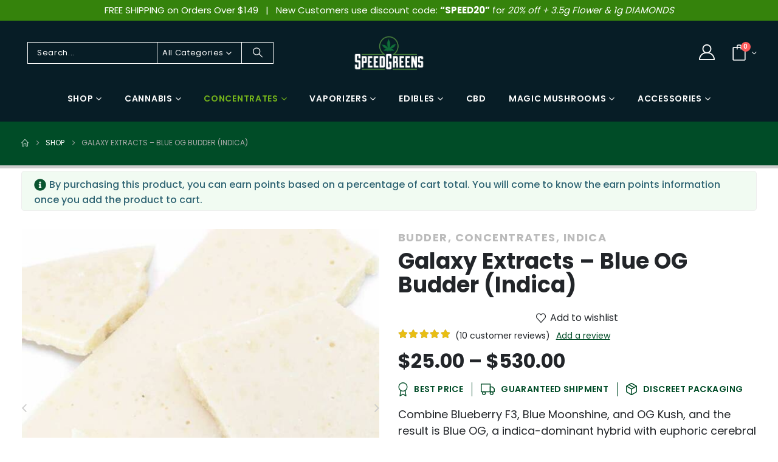

--- FILE ---
content_type: text/html; charset=UTF-8
request_url: https://speedgreens.co/product/galaxy-extracts-budder-blue-og/
body_size: 63680
content:
	<!DOCTYPE html>
	<html class=""  lang="en-US" prefix="og: https://ogp.me/ns#">
	<head>
		<meta http-equiv="X-UA-Compatible" content="IE=edge" />
		<meta http-equiv="Content-Type" content="text/html; charset=UTF-8" />
		<meta name="viewport" content="width=device-width, initial-scale=1, minimum-scale=1" />

		<link rel="profile" href="https://gmpg.org/xfn/11" />
		<link rel="pingback" href="https://speedgreens.co/xmlrpc.php" />
						<script>document.documentElement.className = document.documentElement.className + ' yes-js js_active js'</script>
			
<!-- Google Tag Manager for WordPress by gtm4wp.com -->
<script data-cfasync="false" data-pagespeed-no-defer>
	var gtm4wp_datalayer_name = "dataLayer";
	var dataLayer = dataLayer || [];
	const gtm4wp_use_sku_instead = 0;
	const gtm4wp_currency = 'CAD';
	const gtm4wp_product_per_impression = 0;
	const gtm4wp_clear_ecommerce = false;
	const gtm4wp_datalayer_max_timeout = 2000;
</script>
<!-- End Google Tag Manager for WordPress by gtm4wp.com -->
<!-- Search Engine Optimization by Rank Math PRO - https://rankmath.com/ -->
<title>Galaxy Extracts Budder – Blue OG | Speed Greens</title>
<meta name="description" content="Want to try some budder OG? Speed Greens offers Galaxy Extracts Blue OG budder that’s rich in flavor and benefits. Buy online weeds today for premium products!"/>
<meta name="robots" content="follow, index, max-snippet:-1, max-video-preview:-1, max-image-preview:large"/>
<link rel="canonical" href="https://speedgreens.co/product/galaxy-extracts-budder-blue-og/" />
<meta property="og:locale" content="en_US" />
<meta property="og:type" content="product" />
<meta property="og:title" content="Galaxy Extracts - Diamond OG Budder | Speedgreens" />
<meta property="og:description" content="Buy Galaxy Extracts - Diamond OG Budder online at the #1 rated online marijuana dispensary in Canada. Speedgrens is your one-stop-shop." />
<meta property="og:url" content="https://speedgreens.co/product/galaxy-extracts-budder-blue-og/" />
<meta property="og:site_name" content="Speed Greens" />
<meta property="og:updated_time" content="2026-01-02T09:17:09-08:00" />
<meta property="og:image" content="https://speedgreens.co/wp-content/uploads/2021/05/galaxy-extracts-budder-blue-og.jpg" />
<meta property="og:image:secure_url" content="https://speedgreens.co/wp-content/uploads/2021/05/galaxy-extracts-budder-blue-og.jpg" />
<meta property="og:image:width" content="1024" />
<meta property="og:image:height" content="1024" />
<meta property="og:image:alt" content="budder OG" />
<meta property="og:image:type" content="image/jpeg" />
<meta property="product:availability" content="instock" />
<meta property="product:retailer_item_id" content="GE-B-BOG" />
<meta name="twitter:card" content="summary_large_image" />
<meta name="twitter:title" content="Galaxy Extracts - Diamond OG Budder | Speedgreens" />
<meta name="twitter:description" content="Buy Galaxy Extracts - Diamond OG Budder online at the #1 rated online marijuana dispensary in Canada. Speedgrens is your one-stop-shop." />
<meta name="twitter:site" content="@SpeedGreens" />
<meta name="twitter:creator" content="@SpeedGreens" />
<meta name="twitter:image" content="https://speedgreens.co/wp-content/uploads/2021/05/galaxy-extracts-budder-blue-og.jpg" />
<meta name="twitter:label1" content="Price" />
<meta name="twitter:data1" content="&#036;25.00 - &#036;530.00" />
<meta name="twitter:label2" content="Availability" />
<meta name="twitter:data2" content="In stock" />
<script type="application/ld+json" class="rank-math-schema-pro">{"@context":"https://schema.org","@graph":[{"@type":"Place","@id":"https://speedgreens.co/#place","address":{"@type":"PostalAddress"}},{"@type":"Organization","@id":"https://speedgreens.co/#organization","name":"Speed Greens","url":"https://speedgreens.co","sameAs":["https://www.facebook.com/speed.greens","https://twitter.com/SpeedGreens","https://www.instagram.com/speedgreens.ca/","https://www.linkedin.com/in/speed-greens-016378172/"],"address":{"@type":"PostalAddress"},"logo":{"@type":"ImageObject","@id":"https://speedgreens.co/#logo","url":"https://speedgreens.co/wp-content/uploads/2025/01/Speed-Greens-Logo.png","contentUrl":"https://speedgreens.co/wp-content/uploads/2025/01/Speed-Greens-Logo.png","caption":"Speed Greens","inLanguage":"en-US","width":"362","height":"180"},"description":"Speed Greens is Canada\u2019s premier online dispensary where you can buy weed online. Delivering a vast selection of high-quality cannabis products right to your door. From expertly curated strains and potent concentrates to edibles and therapeutic CBD products, Speed Greens ensures every item meets our strict standards for quality, safety, and satisfaction. We\u2019re committed to providing fast, reliable service and top-notch customer support, making us a trusted source for cannabis across Canada. Discover the benefits of premium cannabis with Speed Greens and elevate your experience today!","foundingDate":"2015-06-28","numberOfEmployees":{"@type":"QuantitativeValue","minValue":"11","maxValue":"50"},"location":{"@id":"https://speedgreens.co/#place"}},{"@type":"WebSite","@id":"https://speedgreens.co/#website","url":"https://speedgreens.co","name":"Speed Greens","alternateName":"Speed Greens Buy Weed Online","publisher":{"@id":"https://speedgreens.co/#organization"},"inLanguage":"en-US"},{"@type":"ImageObject","@id":"https://speedgreens.co/wp-content/uploads/2021/05/galaxy-extracts-budder-blue-og.jpg","url":"https://speedgreens.co/wp-content/uploads/2021/05/galaxy-extracts-budder-blue-og.jpg","width":"1024","height":"1024","inLanguage":"en-US"},{"@type":"BreadcrumbList","@id":"https://speedgreens.co/product/galaxy-extracts-budder-blue-og/#breadcrumb","itemListElement":[{"@type":"ListItem","position":"1","item":{"@id":"https://speedgreens.co","name":"Home"}},{"@type":"ListItem","position":"2","item":{"@id":"https://speedgreens.co/product/galaxy-extracts-budder-blue-og/","name":"Galaxy Extracts &#8211; Blue OG Budder (Indica)"}}]},{"@type":"WebPage","@id":"https://speedgreens.co/product/galaxy-extracts-budder-blue-og/#webpage","url":"https://speedgreens.co/product/galaxy-extracts-budder-blue-og/","name":"Galaxy Extracts Budder \u2013 Blue OG | Speed Greens","datePublished":"2023-04-28T00:00:47-07:00","dateModified":"2026-01-02T09:17:09-08:00","isPartOf":{"@id":"https://speedgreens.co/#website"},"primaryImageOfPage":{"@id":"https://speedgreens.co/wp-content/uploads/2021/05/galaxy-extracts-budder-blue-og.jpg"},"inLanguage":"en-US","breadcrumb":{"@id":"https://speedgreens.co/product/galaxy-extracts-budder-blue-og/#breadcrumb"}},{"@type":"ProductGroup","name":"Galaxy Extracts Budder \u2013 Blue OG | Speed Greens","description":"Want to try some budder OG? Speed Greens offers Galaxy Extracts Blue OG budder that\u2019s rich in flavor and benefits. Buy online weeds today for premium products!","sku":"GE-B-BOG","category":"Concentrates &gt; Budder","mainEntityOfPage":{"@id":"https://speedgreens.co/product/galaxy-extracts-budder-blue-og/#webpage"},"image":{"@id":"https://speedgreens.co/wp-content/uploads/2021/05/galaxy-extracts-budder-blue-og.jpg"},"aggregateRating":{"@type":"AggregateRating","ratingValue":"5.00","bestRating":"5","ratingCount":"10","reviewCount":"10"},"review":[{"@type":"Review","@id":"https://speedgreens.co/product/galaxy-extracts-budder-blue-og/#li-comment-825163","description":"Crumble some of this into my joint and a few puffs is all I need to get ripped.","datePublished":"2021-09-15 21:25:40","reviewRating":{"@type":"Rating","ratingValue":"5","bestRating":"5","worstRating":"1"},"author":{"@type":"Person","name":"That7daysaweek"}},{"@type":"Review","@id":"https://speedgreens.co/product/galaxy-extracts-budder-blue-og/#li-comment-818701","description":"Very heady, but quality, not drowsy, but focused and relaxed and clear. very smooth.  will get more when I'm out.","datePublished":"2021-08-31 20:40:15","reviewRating":{"@type":"Rating","ratingValue":"5","bestRating":"5","worstRating":"1"},"author":{"@type":"Person","name":"Hippo-joey"}},{"@type":"Review","@id":"https://speedgreens.co/product/galaxy-extracts-budder-blue-og/#li-comment-794791","description":"Nice strain. Gives you a nice head buzz and relaxes you completely. This one will knock you out if you smoke too much.","datePublished":"2021-07-13 21:26:56","reviewRating":{"@type":"Rating","ratingValue":"5","bestRating":"5","worstRating":"1"},"author":{"@type":"Person","name":"Oliiviia58"}},{"@type":"Review","@id":"https://speedgreens.co/product/galaxy-extracts-budder-blue-og/#li-comment-792550","description":"Best way to feel like you\u2019re floating and settling in for the good nights sleep. Feelings relaxing.","datePublished":"2021-07-08 22:52:38","reviewRating":{"@type":"Rating","ratingValue":"5","bestRating":"5","worstRating":"1"},"author":{"@type":"Person","name":"Phobbe2498"}},{"@type":"Review","@id":"https://speedgreens.co/product/galaxy-extracts-budder-blue-og/#li-comment-780711","description":"Vaporizes nice and smooth. Hits you quickly with a mellow heavy body buzz. Decent strain for day or night. Good products and best service","datePublished":"2021-06-17 21:22:18","reviewRating":{"@type":"Rating","ratingValue":"5","bestRating":"5","worstRating":"1"},"author":{"@type":"Person","name":"JosieKitty20"}},{"@type":"Review","@id":"https://speedgreens.co/product/galaxy-extracts-budder-blue-og/#li-comment-780156","description":"SG send me this package in less than 2 days from the day I ordered, so fast service!! This is the kind of strain that you can smoke all day long. It reliefs anxiety and doesn't make you paranoid at all.","datePublished":"2021-06-16 21:18:35","reviewRating":{"@type":"Rating","ratingValue":"5","bestRating":"5","worstRating":"1"},"author":{"@type":"Person","name":"Xxxtentionsad456576"}},{"@type":"Review","@id":"https://speedgreens.co/product/galaxy-extracts-budder-blue-og/#li-comment-770709","description":"A little dreamy, spacey if you smoke an adequate amount, great for sleep, Bi polar depression and anxiety. Works well to prevent me from having to take as much opiates for pain cut my daily doses of opiates in half. Good for movie watching, socializing, Not a great morning smoke but doesn't couch lock you but definatly want to go back to bed on weekend wake and bake days! 8 out of 10 Yes its really that Good!","datePublished":"2021-05-30 20:07:27","reviewRating":{"@type":"Rating","ratingValue":"5","bestRating":"5","worstRating":"1"},"author":{"@type":"Person","name":"Richard Nog"}},{"@type":"Review","@id":"https://speedgreens.co/product/galaxy-extracts-budder-blue-og/#li-comment-767843","description":"Unbelievable strain absolutely one of the best strains I have smoked totally top shelf; great smell, very blueberry smell very sweet citrusy. A little dreamy, spacey if you smoke an adequate amount, great for sleep, Bi polar depression and anxiety. Works well to prevent me from having to take as much opiates for pain cut my daily doses of opiates in half. Good for movie watching, socializing.","datePublished":"2021-05-26 21:57:04","reviewRating":{"@type":"Rating","ratingValue":"5","bestRating":"5","worstRating":"1"},"author":{"@type":"Person","name":"Davidthefunniestman55"}},{"@type":"Review","@id":"https://speedgreens.co/product/galaxy-extracts-budder-blue-og/#li-comment-764898","description":"lue OG is great medicine for anyone suffering from bi-polar disorder, anxiety, CNS pain, and depression. The pain relief from Blue OG, alone, is enough to knock out a migraine and even depress/eliminate pain from diabetic neuropathy. Thank you SG you're the best","datePublished":"2021-05-22 01:58:16","reviewRating":{"@type":"Rating","ratingValue":"5","bestRating":"5","worstRating":"1"},"author":{"@type":"Person","name":"Darshanraval1212"}},{"@type":"Review","@id":"https://speedgreens.co/product/galaxy-extracts-budder-blue-og/#li-comment-764350","description":"Blue OG is great medicine for anyone suffering from bi-polar disorder, anxiety, CNS pain, and depression. The pain relief from Blue OG, alone, is enough to knock out a migraine and even depress/eliminate pain from diabetic neuropathy. The only negative side effect from this strain is possibly a dry mouth or dry eyes. Just control your dose and experience best feelings.","datePublished":"2021-05-20 20:48:36","reviewRating":{"@type":"Rating","ratingValue":"5","bestRating":"5","worstRating":"1"},"author":{"@type":"Person","name":"Aylineren1905"}}],"url":"https://speedgreens.co/product/galaxy-extracts-budder-blue-og/","productGroupID":"GE-B-BOG","hasVariant":[{"@type":"Product","sku":"GE-B-BOG-1g","name":"Galaxy Extracts - Blue OG Budder (Indica) - 1gm","description":"Combine Blueberry F3, Blue Moonshine, and OG Kush, and the result is Blue OG, a indica-dominant hybrid with euphoric cerebral effects. The buds have a dark, cone-shaped appearance, while the smell is earthy and sweet. This strain has strong berry flavors, including blueberry. THC levels vary widely between different crops, but tests suggest they're rather low, less than 13-18% in many cases. CBD levels are much lower, too low to recommend this strain as a treatment for conditions that respond to that cannabinoid. The high from Blue OG is euphoric and focused, with a good mood and a relaxed feeling. It's good for relieving the symptoms of anxiety, mood disorders, insomnia, chronic pain, migraines, and other headaches. Dry mouth, dizziness, and red eyes are the most common side effects, although paranoia and headaches are also possible. This strain isn't terribly popular, but it's available in medical dispensaries in California, Colorado, the Pacific Northwest, and Michigan. Though not the most potent strain, Blue OG is worth trying, if only for its peppy but soothing effects. Galaxy Extracts \u2122 is proud to bring you the highest quality, most flavorful premium concentrates on Earth. Get ready to blast off into outer space.To create our Galaxy Budder, we use small batches of single-origin genetics. Like all Galaxy Extract products, these are grown naturally right here in Beautiful British Columbia without the use of any harmful pesticides. To guarantee the quality of the terpene profile, we use fresh, whole cannabis plants instead of dried or decarboxylated plant material.\u00a0 Using live plants produces an end product with richer aromas, exceptional flavors, and the specific high you expect from your favorite marijuana strains. You won't find an extract that so perfectly captures the taste, smell, and feel of your favorite Galaxy Extract strains. Our Budder is available in sativa, indica, and hybrid varieties, so we have the right Budder for your specific needs and preferences. BLAST OFF into outer SPACE.","image":"https://speedgreens.co/wp-content/uploads/2021/05/galaxy-extracts-budder-blue-og-300x300.jpg","offers":{"@type":"Offer","description":"Combine Blueberry F3, Blue Moonshine, and OG Kush, and the result is Blue OG, a indica-dominant hybrid with euphoric cerebral effects. The buds have a dark, cone-shaped appearance, while the smell is earthy and sweet. This strain has strong berry flavors, including blueberry. THC levels vary widely between different crops, but tests suggest they're rather low, less than 13-18% in many cases. CBD levels are much lower, too low to recommend this strain as a treatment for conditions that respond to that cannabinoid. The high from Blue OG is euphoric and focused, with a good mood and a relaxed feeling. It's good for relieving the symptoms of anxiety, mood disorders, insomnia, chronic pain, migraines, and other headaches. Dry mouth, dizziness, and red eyes are the most common side effects, although paranoia and headaches are also possible. This strain isn't terribly popular, but it's available in medical dispensaries in California, Colorado, the Pacific Northwest, and Michigan. Though not the most potent strain, Blue OG is worth trying, if only for its peppy but soothing effects. Galaxy Extracts \u2122 is proud to bring you the highest quality, most flavorful premium concentrates on Earth. Get ready to blast off into outer space.To create our Galaxy Budder, we use small batches of single-origin genetics. Like all Galaxy Extract products, these are grown naturally right here in Beautiful British Columbia without the use of any harmful pesticides. To guarantee the quality of the terpene profile, we use fresh, whole cannabis plants instead of dried or decarboxylated plant material.\u00a0 Using live plants produces an end product with richer aromas, exceptional flavors, and the specific high you expect from your favorite marijuana strains. You won't find an extract that so perfectly captures the taste, smell, and feel of your favorite Galaxy Extract strains. Our Budder is available in sativa, indica, and hybrid varieties, so we have the right Budder for your specific needs and preferences. BLAST OFF into outer SPACE.","price":"25","priceCurrency":"CAD","availability":"https://schema.org/InStock","itemCondition":"NewCondition","priceValidUntil":"2027-12-31","url":"https://speedgreens.co/product/galaxy-extracts-budder-blue-og/?attribute_pa_choose-gms=1gm"}},{"@type":"Product","sku":"GE-B-BOG-7g","name":"Galaxy Extracts - Blue OG Budder (Indica) - 7g","description":"Combine Blueberry F3, Blue Moonshine, and OG Kush, and the result is Blue OG, a indica-dominant hybrid with euphoric cerebral effects. The buds have a dark, cone-shaped appearance, while the smell is earthy and sweet. This strain has strong berry flavors, including blueberry. THC levels vary widely between different crops, but tests suggest they're rather low, less than 13-18% in many cases. CBD levels are much lower, too low to recommend this strain as a treatment for conditions that respond to that cannabinoid. The high from Blue OG is euphoric and focused, with a good mood and a relaxed feeling. It's good for relieving the symptoms of anxiety, mood disorders, insomnia, chronic pain, migraines, and other headaches. Dry mouth, dizziness, and red eyes are the most common side effects, although paranoia and headaches are also possible. This strain isn't terribly popular, but it's available in medical dispensaries in California, Colorado, the Pacific Northwest, and Michigan. Though not the most potent strain, Blue OG is worth trying, if only for its peppy but soothing effects. Galaxy Extracts \u2122 is proud to bring you the highest quality, most flavorful premium concentrates on Earth. Get ready to blast off into outer space.To create our Galaxy Budder, we use small batches of single-origin genetics. Like all Galaxy Extract products, these are grown naturally right here in Beautiful British Columbia without the use of any harmful pesticides. To guarantee the quality of the terpene profile, we use fresh, whole cannabis plants instead of dried or decarboxylated plant material.\u00a0 Using live plants produces an end product with richer aromas, exceptional flavors, and the specific high you expect from your favorite marijuana strains. You won't find an extract that so perfectly captures the taste, smell, and feel of your favorite Galaxy Extract strains. Our Budder is available in sativa, indica, and hybrid varieties, so we have the right Budder for your specific needs and preferences. BLAST OFF into outer SPACE.","image":"https://speedgreens.co/wp-content/uploads/2021/05/galaxy-extracts-budder-blue-og-300x300.jpg","offers":{"@type":"Offer","description":"Combine Blueberry F3, Blue Moonshine, and OG Kush, and the result is Blue OG, a indica-dominant hybrid with euphoric cerebral effects. The buds have a dark, cone-shaped appearance, while the smell is earthy and sweet. This strain has strong berry flavors, including blueberry. THC levels vary widely between different crops, but tests suggest they're rather low, less than 13-18% in many cases. CBD levels are much lower, too low to recommend this strain as a treatment for conditions that respond to that cannabinoid. The high from Blue OG is euphoric and focused, with a good mood and a relaxed feeling. It's good for relieving the symptoms of anxiety, mood disorders, insomnia, chronic pain, migraines, and other headaches. Dry mouth, dizziness, and red eyes are the most common side effects, although paranoia and headaches are also possible. This strain isn't terribly popular, but it's available in medical dispensaries in California, Colorado, the Pacific Northwest, and Michigan. Though not the most potent strain, Blue OG is worth trying, if only for its peppy but soothing effects. Galaxy Extracts \u2122 is proud to bring you the highest quality, most flavorful premium concentrates on Earth. Get ready to blast off into outer space.To create our Galaxy Budder, we use small batches of single-origin genetics. Like all Galaxy Extract products, these are grown naturally right here in Beautiful British Columbia without the use of any harmful pesticides. To guarantee the quality of the terpene profile, we use fresh, whole cannabis plants instead of dried or decarboxylated plant material.\u00a0 Using live plants produces an end product with richer aromas, exceptional flavors, and the specific high you expect from your favorite marijuana strains. You won't find an extract that so perfectly captures the taste, smell, and feel of your favorite Galaxy Extract strains. Our Budder is available in sativa, indica, and hybrid varieties, so we have the right Budder for your specific needs and preferences. BLAST OFF into outer SPACE.","price":"160","priceCurrency":"CAD","availability":"https://schema.org/InStock","itemCondition":"NewCondition","priceValidUntil":"2027-12-31","url":"https://speedgreens.co/product/galaxy-extracts-budder-blue-og/?attribute_pa_choose-gms=7gms"}},{"@type":"Product","sku":"GE-B-BOG-14g","name":"Galaxy Extracts - Blue OG Budder (Indica) - 14g","description":"Combine Blueberry F3, Blue Moonshine, and OG Kush, and the result is Blue OG, a indica-dominant hybrid with euphoric cerebral effects. The buds have a dark, cone-shaped appearance, while the smell is earthy and sweet. This strain has strong berry flavors, including blueberry. THC levels vary widely between different crops, but tests suggest they're rather low, less than 13-18% in many cases. CBD levels are much lower, too low to recommend this strain as a treatment for conditions that respond to that cannabinoid. The high from Blue OG is euphoric and focused, with a good mood and a relaxed feeling. It's good for relieving the symptoms of anxiety, mood disorders, insomnia, chronic pain, migraines, and other headaches. Dry mouth, dizziness, and red eyes are the most common side effects, although paranoia and headaches are also possible. This strain isn't terribly popular, but it's available in medical dispensaries in California, Colorado, the Pacific Northwest, and Michigan. Though not the most potent strain, Blue OG is worth trying, if only for its peppy but soothing effects. Galaxy Extracts \u2122 is proud to bring you the highest quality, most flavorful premium concentrates on Earth. Get ready to blast off into outer space.To create our Galaxy Budder, we use small batches of single-origin genetics. Like all Galaxy Extract products, these are grown naturally right here in Beautiful British Columbia without the use of any harmful pesticides. To guarantee the quality of the terpene profile, we use fresh, whole cannabis plants instead of dried or decarboxylated plant material.\u00a0 Using live plants produces an end product with richer aromas, exceptional flavors, and the specific high you expect from your favorite marijuana strains. You won't find an extract that so perfectly captures the taste, smell, and feel of your favorite Galaxy Extract strains. Our Budder is available in sativa, indica, and hybrid varieties, so we have the right Budder for your specific needs and preferences. BLAST OFF into outer SPACE.","image":"https://speedgreens.co/wp-content/uploads/2021/05/galaxy-extracts-budder-blue-og-300x300.jpg","offers":{"@type":"Offer","description":"Combine Blueberry F3, Blue Moonshine, and OG Kush, and the result is Blue OG, a indica-dominant hybrid with euphoric cerebral effects. The buds have a dark, cone-shaped appearance, while the smell is earthy and sweet. This strain has strong berry flavors, including blueberry. THC levels vary widely between different crops, but tests suggest they're rather low, less than 13-18% in many cases. CBD levels are much lower, too low to recommend this strain as a treatment for conditions that respond to that cannabinoid. The high from Blue OG is euphoric and focused, with a good mood and a relaxed feeling. It's good for relieving the symptoms of anxiety, mood disorders, insomnia, chronic pain, migraines, and other headaches. Dry mouth, dizziness, and red eyes are the most common side effects, although paranoia and headaches are also possible. This strain isn't terribly popular, but it's available in medical dispensaries in California, Colorado, the Pacific Northwest, and Michigan. Though not the most potent strain, Blue OG is worth trying, if only for its peppy but soothing effects. Galaxy Extracts \u2122 is proud to bring you the highest quality, most flavorful premium concentrates on Earth. Get ready to blast off into outer space.To create our Galaxy Budder, we use small batches of single-origin genetics. Like all Galaxy Extract products, these are grown naturally right here in Beautiful British Columbia without the use of any harmful pesticides. To guarantee the quality of the terpene profile, we use fresh, whole cannabis plants instead of dried or decarboxylated plant material.\u00a0 Using live plants produces an end product with richer aromas, exceptional flavors, and the specific high you expect from your favorite marijuana strains. You won't find an extract that so perfectly captures the taste, smell, and feel of your favorite Galaxy Extract strains. Our Budder is available in sativa, indica, and hybrid varieties, so we have the right Budder for your specific needs and preferences. BLAST OFF into outer SPACE.","price":"290","priceCurrency":"CAD","availability":"https://schema.org/InStock","itemCondition":"NewCondition","priceValidUntil":"2027-12-31","url":"https://speedgreens.co/product/galaxy-extracts-budder-blue-og/?attribute_pa_choose-gms=14gms"}},{"@type":"Product","sku":"GE-B-BOG-28g","name":"Galaxy Extracts - Blue OG Budder (Indica) - 28g","description":"Combine Blueberry F3, Blue Moonshine, and OG Kush, and the result is Blue OG, a indica-dominant hybrid with euphoric cerebral effects. The buds have a dark, cone-shaped appearance, while the smell is earthy and sweet. This strain has strong berry flavors, including blueberry. THC levels vary widely between different crops, but tests suggest they're rather low, less than 13-18% in many cases. CBD levels are much lower, too low to recommend this strain as a treatment for conditions that respond to that cannabinoid. The high from Blue OG is euphoric and focused, with a good mood and a relaxed feeling. It's good for relieving the symptoms of anxiety, mood disorders, insomnia, chronic pain, migraines, and other headaches. Dry mouth, dizziness, and red eyes are the most common side effects, although paranoia and headaches are also possible. This strain isn't terribly popular, but it's available in medical dispensaries in California, Colorado, the Pacific Northwest, and Michigan. Though not the most potent strain, Blue OG is worth trying, if only for its peppy but soothing effects. Galaxy Extracts \u2122 is proud to bring you the highest quality, most flavorful premium concentrates on Earth. Get ready to blast off into outer space.To create our Galaxy Budder, we use small batches of single-origin genetics. Like all Galaxy Extract products, these are grown naturally right here in Beautiful British Columbia without the use of any harmful pesticides. To guarantee the quality of the terpene profile, we use fresh, whole cannabis plants instead of dried or decarboxylated plant material.\u00a0 Using live plants produces an end product with richer aromas, exceptional flavors, and the specific high you expect from your favorite marijuana strains. You won't find an extract that so perfectly captures the taste, smell, and feel of your favorite Galaxy Extract strains. Our Budder is available in sativa, indica, and hybrid varieties, so we have the right Budder for your specific needs and preferences. BLAST OFF into outer SPACE.","image":"https://speedgreens.co/wp-content/uploads/2021/05/galaxy-extracts-budder-blue-og-300x300.jpg","offers":{"@type":"Offer","description":"Combine Blueberry F3, Blue Moonshine, and OG Kush, and the result is Blue OG, a indica-dominant hybrid with euphoric cerebral effects. The buds have a dark, cone-shaped appearance, while the smell is earthy and sweet. This strain has strong berry flavors, including blueberry. THC levels vary widely between different crops, but tests suggest they're rather low, less than 13-18% in many cases. CBD levels are much lower, too low to recommend this strain as a treatment for conditions that respond to that cannabinoid. The high from Blue OG is euphoric and focused, with a good mood and a relaxed feeling. It's good for relieving the symptoms of anxiety, mood disorders, insomnia, chronic pain, migraines, and other headaches. Dry mouth, dizziness, and red eyes are the most common side effects, although paranoia and headaches are also possible. This strain isn't terribly popular, but it's available in medical dispensaries in California, Colorado, the Pacific Northwest, and Michigan. Though not the most potent strain, Blue OG is worth trying, if only for its peppy but soothing effects. Galaxy Extracts \u2122 is proud to bring you the highest quality, most flavorful premium concentrates on Earth. Get ready to blast off into outer space.To create our Galaxy Budder, we use small batches of single-origin genetics. Like all Galaxy Extract products, these are grown naturally right here in Beautiful British Columbia without the use of any harmful pesticides. To guarantee the quality of the terpene profile, we use fresh, whole cannabis plants instead of dried or decarboxylated plant material.\u00a0 Using live plants produces an end product with richer aromas, exceptional flavors, and the specific high you expect from your favorite marijuana strains. You won't find an extract that so perfectly captures the taste, smell, and feel of your favorite Galaxy Extract strains. Our Budder is available in sativa, indica, and hybrid varieties, so we have the right Budder for your specific needs and preferences. BLAST OFF into outer SPACE.","price":"530","priceCurrency":"CAD","availability":"https://schema.org/InStock","itemCondition":"NewCondition","priceValidUntil":"2027-12-31","url":"https://speedgreens.co/product/galaxy-extracts-budder-blue-og/?attribute_pa_choose-gms=28gms"}}],"@id":"https://speedgreens.co/product/galaxy-extracts-budder-blue-og/#richSnippet"}]}</script>
<!-- /Rank Math WordPress SEO plugin -->

<link rel='dns-prefetch' href='//use.fontawesome.com' />
<link rel='dns-prefetch' href='//fonts.googleapis.com' />
<link rel="alternate" type="application/rss+xml" title="Speed Greens &raquo; Feed" href="https://speedgreens.co/feed/" />
<link rel="alternate" type="application/rss+xml" title="Speed Greens &raquo; Comments Feed" href="https://speedgreens.co/comments/feed/" />
<link rel="alternate" type="application/rss+xml" title="Speed Greens &raquo; Galaxy Extracts &#8211; Blue OG Budder (Indica) Comments Feed" href="https://speedgreens.co/product/galaxy-extracts-budder-blue-og/feed/" />
<link rel="alternate" title="oEmbed (JSON)" type="application/json+oembed" href="https://speedgreens.co/wp-json/oembed/1.0/embed?url=https%3A%2F%2Fspeedgreens.co%2Fproduct%2Fgalaxy-extracts-budder-blue-og%2F" />
<link rel="alternate" title="oEmbed (XML)" type="text/xml+oembed" href="https://speedgreens.co/wp-json/oembed/1.0/embed?url=https%3A%2F%2Fspeedgreens.co%2Fproduct%2Fgalaxy-extracts-budder-blue-og%2F&#038;format=xml" />
		<link rel="shortcut icon" href="" type="image/x-icon" />
				<link rel="apple-touch-icon" href="" />
				<link rel="apple-touch-icon" sizes="120x120" href="" />
				<link rel="apple-touch-icon" sizes="76x76" href="" />
				<link rel="apple-touch-icon" sizes="152x152" href="" />
		<link rel="preload" href="https://speedgreens.co/wp-content/themes/porto/fonts/porto-font/porto.woff2" as="font" type="font/woff2" crossorigin fetchpriority="high"/><link rel="preload" href="https://speedgreens.co/wp-content/themes/porto/fonts/fontawesome_optimized/fa-solid-900.woff2" as="font" type="font/woff2" crossorigin fetchpriority="high"/><link rel="preload" href="https://speedgreens.co/wp-content/themes/porto/fonts/fontawesome_optimized/fa-regular-400.woff2" as="font" type="font/woff2" crossorigin fetchpriority="high"/><style id='wp-img-auto-sizes-contain-inline-css'>
img:is([sizes=auto i],[sizes^="auto," i]){contain-intrinsic-size:3000px 1500px}
/*# sourceURL=wp-img-auto-sizes-contain-inline-css */
</style>
<style id='classic-theme-styles-inline-css'>
/*! This file is auto-generated */
.wp-block-button__link{color:#fff;background-color:#32373c;border-radius:9999px;box-shadow:none;text-decoration:none;padding:calc(.667em + 2px) calc(1.333em + 2px);font-size:1.125em}.wp-block-file__button{background:#32373c;color:#fff;text-decoration:none}
/*# sourceURL=/wp-includes/css/classic-themes.min.css */
</style>
<link rel='stylesheet' id='select2-css' href='https://speedgreens.co/wp-content/plugins/woocommerce/assets/css/select2.css?ver=10.4.3' media='all' />
<link rel='stylesheet' id='yith-wcaf-css' href='https://speedgreens.co/wp-content/plugins/yith-woocommerce-affiliates-premium/assets/css/yith-wcaf.min.css?ver=3.18.0' media='all' />
<link rel='stylesheet' id='jquery-selectBox-css' href='https://speedgreens.co/wp-content/plugins/yith-woocommerce-wishlist-premium/assets/css/jquery.selectBox.css?ver=1.2.0' media='all' />
<link rel='stylesheet' id='woocommerce_prettyPhoto_css-css' href='//speedgreens.co/wp-content/plugins/woocommerce/assets/css/prettyPhoto.css?ver=3.1.6' media='all' />
<link rel='stylesheet' id='yith-wcwl-main-css' href='https://speedgreens.co/wp-content/plugins/yith-woocommerce-wishlist-premium/assets/css/style.css?ver=4.10.0' media='all' />
<style id='yith-wcwl-main-inline-css'>
 :root { --add-to-wishlist-icon-color: #222529; --added-to-wishlist-icon-color: #F90202; --color-add-to-wishlist-background: #333333; --color-add-to-wishlist-text: #FFFFFF; --color-add-to-wishlist-border: #333333; --color-add-to-wishlist-background-hover: #333333; --color-add-to-wishlist-text-hover: #FFFFFF; --color-add-to-wishlist-border-hover: #333333; --rounded-corners-radius: 16px; --color-add-to-cart-background: #333333; --color-add-to-cart-text: #FFFFFF; --color-add-to-cart-border: #333333; --color-add-to-cart-background-hover: #4F4F4F; --color-add-to-cart-text-hover: #FFFFFF; --color-add-to-cart-border-hover: #4F4F4F; --add-to-cart-rounded-corners-radius: 16px; --color-button-style-1-background: #333333; --color-button-style-1-text: #FFFFFF; --color-button-style-1-border: #333333; --color-button-style-1-background-hover: #4F4F4F; --color-button-style-1-text-hover: #FFFFFF; --color-button-style-1-border-hover: #4F4F4F; --color-button-style-2-background: #333333; --color-button-style-2-text: #FFFFFF; --color-button-style-2-border: #333333; --color-button-style-2-background-hover: #4F4F4F; --color-button-style-2-text-hover: #FFFFFF; --color-button-style-2-border-hover: #4F4F4F; --color-wishlist-table-background: #FFFFFF; --color-wishlist-table-text: #6d6c6c; --color-wishlist-table-border: #FFFFFF; --color-headers-background: #F4F4F4; --color-share-button-color: #FFFFFF; --color-share-button-color-hover: #FFFFFF; --color-fb-button-background: #39599E; --color-fb-button-background-hover: #595A5A; --color-tw-button-background: #45AFE2; --color-tw-button-background-hover: #595A5A; --color-pr-button-background: #AB2E31; --color-pr-button-background-hover: #595A5A; --color-em-button-background: #FBB102; --color-em-button-background-hover: #595A5A; --color-wa-button-background: #00A901; --color-wa-button-background-hover: #595A5A; --feedback-duration: 3s; --modal-colors-overlay: #0000004d; --modal-colors-icon: #007565; --modal-colors-primary-button: #007565; --modal-colors-primary-button-hover: #007565; --modal-colors-primary-button-text: #fff; --modal-colors-primary-button-text-hover: #fff; --modal-colors-secondary-button: #e8e8e8; --modal-colors-secondary-button-hover: #d8d8d8; --modal-colors-secondary-button-text: #777; --modal-colors-secondary-button-text-hover: #777; --color-ask-an-estimate-background: #333333; --color-ask-an-estimate-text: #FFFFFF; --color-ask-an-estimate-border: #333333; --color-ask-an-estimate-background-hover: #4F4F4F; --color-ask-an-estimate-text-hover: #FFFFFF; --color-ask-an-estimate-border-hover: #4F4F4F; --ask-an-estimate-rounded-corners-radius: 16px; --tooltip-color-background: #333333e6; --tooltip-color-text: #fff } 
 :root { --add-to-wishlist-icon-color: #222529; --added-to-wishlist-icon-color: #F90202; --color-add-to-wishlist-background: #333333; --color-add-to-wishlist-text: #FFFFFF; --color-add-to-wishlist-border: #333333; --color-add-to-wishlist-background-hover: #333333; --color-add-to-wishlist-text-hover: #FFFFFF; --color-add-to-wishlist-border-hover: #333333; --rounded-corners-radius: 16px; --color-add-to-cart-background: #333333; --color-add-to-cart-text: #FFFFFF; --color-add-to-cart-border: #333333; --color-add-to-cart-background-hover: #4F4F4F; --color-add-to-cart-text-hover: #FFFFFF; --color-add-to-cart-border-hover: #4F4F4F; --add-to-cart-rounded-corners-radius: 16px; --color-button-style-1-background: #333333; --color-button-style-1-text: #FFFFFF; --color-button-style-1-border: #333333; --color-button-style-1-background-hover: #4F4F4F; --color-button-style-1-text-hover: #FFFFFF; --color-button-style-1-border-hover: #4F4F4F; --color-button-style-2-background: #333333; --color-button-style-2-text: #FFFFFF; --color-button-style-2-border: #333333; --color-button-style-2-background-hover: #4F4F4F; --color-button-style-2-text-hover: #FFFFFF; --color-button-style-2-border-hover: #4F4F4F; --color-wishlist-table-background: #FFFFFF; --color-wishlist-table-text: #6d6c6c; --color-wishlist-table-border: #FFFFFF; --color-headers-background: #F4F4F4; --color-share-button-color: #FFFFFF; --color-share-button-color-hover: #FFFFFF; --color-fb-button-background: #39599E; --color-fb-button-background-hover: #595A5A; --color-tw-button-background: #45AFE2; --color-tw-button-background-hover: #595A5A; --color-pr-button-background: #AB2E31; --color-pr-button-background-hover: #595A5A; --color-em-button-background: #FBB102; --color-em-button-background-hover: #595A5A; --color-wa-button-background: #00A901; --color-wa-button-background-hover: #595A5A; --feedback-duration: 3s; --modal-colors-overlay: #0000004d; --modal-colors-icon: #007565; --modal-colors-primary-button: #007565; --modal-colors-primary-button-hover: #007565; --modal-colors-primary-button-text: #fff; --modal-colors-primary-button-text-hover: #fff; --modal-colors-secondary-button: #e8e8e8; --modal-colors-secondary-button-hover: #d8d8d8; --modal-colors-secondary-button-text: #777; --modal-colors-secondary-button-text-hover: #777; --color-ask-an-estimate-background: #333333; --color-ask-an-estimate-text: #FFFFFF; --color-ask-an-estimate-border: #333333; --color-ask-an-estimate-background-hover: #4F4F4F; --color-ask-an-estimate-text-hover: #FFFFFF; --color-ask-an-estimate-border-hover: #4F4F4F; --ask-an-estimate-rounded-corners-radius: 16px; --tooltip-color-background: #333333e6; --tooltip-color-text: #fff } 
/*# sourceURL=yith-wcwl-main-inline-css */
</style>
<style id='font-awesome-svg-styles-default-inline-css'>
.svg-inline--fa {
  display: inline-block;
  height: 1em;
  overflow: visible;
  vertical-align: -.125em;
}
/*# sourceURL=font-awesome-svg-styles-default-inline-css */
</style>
<link rel='stylesheet' id='font-awesome-svg-styles-css' href='https://speedgreens.co/wp-content/uploads/font-awesome/v6.5.1/css/svg-with-js.css' media='all' />
<style id='font-awesome-svg-styles-inline-css'>
   .wp-block-font-awesome-icon svg::before,
   .wp-rich-text-font-awesome-icon svg::before {content: unset;}
/*# sourceURL=font-awesome-svg-styles-inline-css */
</style>
<link rel='stylesheet' id='cr-frontend-css-css' href='https://speedgreens.co/wp-content/plugins/customer-reviews-woocommerce/css/frontend.css?ver=5.94.0' media='all' />
<link rel='stylesheet' id='cr-badges-css-css' href='https://speedgreens.co/wp-content/plugins/customer-reviews-woocommerce/css/badges.css?ver=5.94.0' media='all' />
<style id='global-styles-inline-css'>
:root{--wp--preset--aspect-ratio--square: 1;--wp--preset--aspect-ratio--4-3: 4/3;--wp--preset--aspect-ratio--3-4: 3/4;--wp--preset--aspect-ratio--3-2: 3/2;--wp--preset--aspect-ratio--2-3: 2/3;--wp--preset--aspect-ratio--16-9: 16/9;--wp--preset--aspect-ratio--9-16: 9/16;--wp--preset--color--black: #000000;--wp--preset--color--cyan-bluish-gray: #abb8c3;--wp--preset--color--white: #ffffff;--wp--preset--color--pale-pink: #f78da7;--wp--preset--color--vivid-red: #cf2e2e;--wp--preset--color--luminous-vivid-orange: #ff6900;--wp--preset--color--luminous-vivid-amber: #fcb900;--wp--preset--color--light-green-cyan: #7bdcb5;--wp--preset--color--vivid-green-cyan: #00d084;--wp--preset--color--pale-cyan-blue: #8ed1fc;--wp--preset--color--vivid-cyan-blue: #0693e3;--wp--preset--color--vivid-purple: #9b51e0;--wp--preset--color--primary: var(--porto-primary-color);--wp--preset--color--secondary: var(--porto-secondary-color);--wp--preset--color--tertiary: var(--porto-tertiary-color);--wp--preset--color--quaternary: var(--porto-quaternary-color);--wp--preset--color--dark: var(--porto-dark-color);--wp--preset--color--light: var(--porto-light-color);--wp--preset--color--primary-hover: var(--porto-primary-light-5);--wp--preset--gradient--vivid-cyan-blue-to-vivid-purple: linear-gradient(135deg,rgb(6,147,227) 0%,rgb(155,81,224) 100%);--wp--preset--gradient--light-green-cyan-to-vivid-green-cyan: linear-gradient(135deg,rgb(122,220,180) 0%,rgb(0,208,130) 100%);--wp--preset--gradient--luminous-vivid-amber-to-luminous-vivid-orange: linear-gradient(135deg,rgb(252,185,0) 0%,rgb(255,105,0) 100%);--wp--preset--gradient--luminous-vivid-orange-to-vivid-red: linear-gradient(135deg,rgb(255,105,0) 0%,rgb(207,46,46) 100%);--wp--preset--gradient--very-light-gray-to-cyan-bluish-gray: linear-gradient(135deg,rgb(238,238,238) 0%,rgb(169,184,195) 100%);--wp--preset--gradient--cool-to-warm-spectrum: linear-gradient(135deg,rgb(74,234,220) 0%,rgb(151,120,209) 20%,rgb(207,42,186) 40%,rgb(238,44,130) 60%,rgb(251,105,98) 80%,rgb(254,248,76) 100%);--wp--preset--gradient--blush-light-purple: linear-gradient(135deg,rgb(255,206,236) 0%,rgb(152,150,240) 100%);--wp--preset--gradient--blush-bordeaux: linear-gradient(135deg,rgb(254,205,165) 0%,rgb(254,45,45) 50%,rgb(107,0,62) 100%);--wp--preset--gradient--luminous-dusk: linear-gradient(135deg,rgb(255,203,112) 0%,rgb(199,81,192) 50%,rgb(65,88,208) 100%);--wp--preset--gradient--pale-ocean: linear-gradient(135deg,rgb(255,245,203) 0%,rgb(182,227,212) 50%,rgb(51,167,181) 100%);--wp--preset--gradient--electric-grass: linear-gradient(135deg,rgb(202,248,128) 0%,rgb(113,206,126) 100%);--wp--preset--gradient--midnight: linear-gradient(135deg,rgb(2,3,129) 0%,rgb(40,116,252) 100%);--wp--preset--font-size--small: 13px;--wp--preset--font-size--medium: 20px;--wp--preset--font-size--large: 36px;--wp--preset--font-size--x-large: 42px;--wp--preset--spacing--20: 0.44rem;--wp--preset--spacing--30: 0.67rem;--wp--preset--spacing--40: 1rem;--wp--preset--spacing--50: 1.5rem;--wp--preset--spacing--60: 2.25rem;--wp--preset--spacing--70: 3.38rem;--wp--preset--spacing--80: 5.06rem;--wp--preset--shadow--natural: 6px 6px 9px rgba(0, 0, 0, 0.2);--wp--preset--shadow--deep: 12px 12px 50px rgba(0, 0, 0, 0.4);--wp--preset--shadow--sharp: 6px 6px 0px rgba(0, 0, 0, 0.2);--wp--preset--shadow--outlined: 6px 6px 0px -3px rgb(255, 255, 255), 6px 6px rgb(0, 0, 0);--wp--preset--shadow--crisp: 6px 6px 0px rgb(0, 0, 0);}:where(.is-layout-flex){gap: 0.5em;}:where(.is-layout-grid){gap: 0.5em;}body .is-layout-flex{display: flex;}.is-layout-flex{flex-wrap: wrap;align-items: center;}.is-layout-flex > :is(*, div){margin: 0;}body .is-layout-grid{display: grid;}.is-layout-grid > :is(*, div){margin: 0;}:where(.wp-block-columns.is-layout-flex){gap: 2em;}:where(.wp-block-columns.is-layout-grid){gap: 2em;}:where(.wp-block-post-template.is-layout-flex){gap: 1.25em;}:where(.wp-block-post-template.is-layout-grid){gap: 1.25em;}.has-black-color{color: var(--wp--preset--color--black) !important;}.has-cyan-bluish-gray-color{color: var(--wp--preset--color--cyan-bluish-gray) !important;}.has-white-color{color: var(--wp--preset--color--white) !important;}.has-pale-pink-color{color: var(--wp--preset--color--pale-pink) !important;}.has-vivid-red-color{color: var(--wp--preset--color--vivid-red) !important;}.has-luminous-vivid-orange-color{color: var(--wp--preset--color--luminous-vivid-orange) !important;}.has-luminous-vivid-amber-color{color: var(--wp--preset--color--luminous-vivid-amber) !important;}.has-light-green-cyan-color{color: var(--wp--preset--color--light-green-cyan) !important;}.has-vivid-green-cyan-color{color: var(--wp--preset--color--vivid-green-cyan) !important;}.has-pale-cyan-blue-color{color: var(--wp--preset--color--pale-cyan-blue) !important;}.has-vivid-cyan-blue-color{color: var(--wp--preset--color--vivid-cyan-blue) !important;}.has-vivid-purple-color{color: var(--wp--preset--color--vivid-purple) !important;}.has-black-background-color{background-color: var(--wp--preset--color--black) !important;}.has-cyan-bluish-gray-background-color{background-color: var(--wp--preset--color--cyan-bluish-gray) !important;}.has-white-background-color{background-color: var(--wp--preset--color--white) !important;}.has-pale-pink-background-color{background-color: var(--wp--preset--color--pale-pink) !important;}.has-vivid-red-background-color{background-color: var(--wp--preset--color--vivid-red) !important;}.has-luminous-vivid-orange-background-color{background-color: var(--wp--preset--color--luminous-vivid-orange) !important;}.has-luminous-vivid-amber-background-color{background-color: var(--wp--preset--color--luminous-vivid-amber) !important;}.has-light-green-cyan-background-color{background-color: var(--wp--preset--color--light-green-cyan) !important;}.has-vivid-green-cyan-background-color{background-color: var(--wp--preset--color--vivid-green-cyan) !important;}.has-pale-cyan-blue-background-color{background-color: var(--wp--preset--color--pale-cyan-blue) !important;}.has-vivid-cyan-blue-background-color{background-color: var(--wp--preset--color--vivid-cyan-blue) !important;}.has-vivid-purple-background-color{background-color: var(--wp--preset--color--vivid-purple) !important;}.has-black-border-color{border-color: var(--wp--preset--color--black) !important;}.has-cyan-bluish-gray-border-color{border-color: var(--wp--preset--color--cyan-bluish-gray) !important;}.has-white-border-color{border-color: var(--wp--preset--color--white) !important;}.has-pale-pink-border-color{border-color: var(--wp--preset--color--pale-pink) !important;}.has-vivid-red-border-color{border-color: var(--wp--preset--color--vivid-red) !important;}.has-luminous-vivid-orange-border-color{border-color: var(--wp--preset--color--luminous-vivid-orange) !important;}.has-luminous-vivid-amber-border-color{border-color: var(--wp--preset--color--luminous-vivid-amber) !important;}.has-light-green-cyan-border-color{border-color: var(--wp--preset--color--light-green-cyan) !important;}.has-vivid-green-cyan-border-color{border-color: var(--wp--preset--color--vivid-green-cyan) !important;}.has-pale-cyan-blue-border-color{border-color: var(--wp--preset--color--pale-cyan-blue) !important;}.has-vivid-cyan-blue-border-color{border-color: var(--wp--preset--color--vivid-cyan-blue) !important;}.has-vivid-purple-border-color{border-color: var(--wp--preset--color--vivid-purple) !important;}.has-vivid-cyan-blue-to-vivid-purple-gradient-background{background: var(--wp--preset--gradient--vivid-cyan-blue-to-vivid-purple) !important;}.has-light-green-cyan-to-vivid-green-cyan-gradient-background{background: var(--wp--preset--gradient--light-green-cyan-to-vivid-green-cyan) !important;}.has-luminous-vivid-amber-to-luminous-vivid-orange-gradient-background{background: var(--wp--preset--gradient--luminous-vivid-amber-to-luminous-vivid-orange) !important;}.has-luminous-vivid-orange-to-vivid-red-gradient-background{background: var(--wp--preset--gradient--luminous-vivid-orange-to-vivid-red) !important;}.has-very-light-gray-to-cyan-bluish-gray-gradient-background{background: var(--wp--preset--gradient--very-light-gray-to-cyan-bluish-gray) !important;}.has-cool-to-warm-spectrum-gradient-background{background: var(--wp--preset--gradient--cool-to-warm-spectrum) !important;}.has-blush-light-purple-gradient-background{background: var(--wp--preset--gradient--blush-light-purple) !important;}.has-blush-bordeaux-gradient-background{background: var(--wp--preset--gradient--blush-bordeaux) !important;}.has-luminous-dusk-gradient-background{background: var(--wp--preset--gradient--luminous-dusk) !important;}.has-pale-ocean-gradient-background{background: var(--wp--preset--gradient--pale-ocean) !important;}.has-electric-grass-gradient-background{background: var(--wp--preset--gradient--electric-grass) !important;}.has-midnight-gradient-background{background: var(--wp--preset--gradient--midnight) !important;}.has-small-font-size{font-size: var(--wp--preset--font-size--small) !important;}.has-medium-font-size{font-size: var(--wp--preset--font-size--medium) !important;}.has-large-font-size{font-size: var(--wp--preset--font-size--large) !important;}.has-x-large-font-size{font-size: var(--wp--preset--font-size--x-large) !important;}
:where(.wp-block-post-template.is-layout-flex){gap: 1.25em;}:where(.wp-block-post-template.is-layout-grid){gap: 1.25em;}
:where(.wp-block-term-template.is-layout-flex){gap: 1.25em;}:where(.wp-block-term-template.is-layout-grid){gap: 1.25em;}
:where(.wp-block-columns.is-layout-flex){gap: 2em;}:where(.wp-block-columns.is-layout-grid){gap: 2em;}
:root :where(.wp-block-pullquote){font-size: 1.5em;line-height: 1.6;}
/*# sourceURL=global-styles-inline-css */
</style>
<link rel='stylesheet' id='advanced-flat-rate-shipping-for-woocommerce-css' href='https://speedgreens.co/wp-content/plugins/advanced-flat-rate-shipping-for-woocommerce/public/css/advanced-flat-rate-shipping-for-woocommerce-public.css?ver=3.0.4' media='all' />
<link rel='stylesheet' id='font-awesome-min-css' href='https://speedgreens.co/wp-content/plugins/advanced-flat-rate-shipping-for-woocommerce/public/css/font-awesome.min.css?ver=3.0.4' media='all' />
<link rel='stylesheet' id='solpress-css' href='https://speedgreens.co/wp-content/plugins/solpress-payment-gateway/public/css/solpress-public.css?ver=2.0.34' media='all' />
<link rel='stylesheet' id='solpress_payment_public_main.min.css-css' href='https://speedgreens.co/wp-content/plugins/solpress-payment-gateway/public/front/build/static/css/main.min.css?ver=2.0.34' media='all' />
<link rel='stylesheet' id='woo-customers-order-history-css' href='https://speedgreens.co/wp-content/plugins/woo-customers-order-history/public/css/woo-customers-order-history-public.css?ver=5.2.2' media='all' />
<link rel='stylesheet' id='photoswipe-css' href='https://speedgreens.co/wp-content/plugins/woocommerce/assets/css/photoswipe/photoswipe.min.css?ver=10.4.3' media='all' />
<link rel='stylesheet' id='photoswipe-default-skin-css' href='https://speedgreens.co/wp-content/plugins/woocommerce/assets/css/photoswipe/default-skin/default-skin.min.css?ver=10.4.3' media='all' />
<style id='woocommerce-inline-inline-css'>
.woocommerce form .form-row .required { visibility: visible; }
/*# sourceURL=woocommerce-inline-inline-css */
</style>
<link rel='stylesheet' id='font-awesome-official-css' href='https://use.fontawesome.com/releases/v6.5.1/css/all.css' media='all' integrity="sha384-t1nt8BQoYMLFN5p42tRAtuAAFQaCQODekUVeKKZrEnEyp4H2R0RHFz0KWpmj7i8g" crossorigin="anonymous" />
<link rel='stylesheet' id='jquery-ui-style-css' href='https://speedgreens.co/wp-content/plugins/woocommerce/assets/css/jquery-ui/jquery-ui.min.css?ver=10.4.3' media='all' />
<link rel='stylesheet' id='fp-srp-style-css' href='https://speedgreens.co/wp-content/plugins/rewardsystem/assets/css/style.css?ver=31.5.0' media='' />
<link rel='stylesheet' id='wp_reward_footable_css-css' href='https://speedgreens.co/wp-content/plugins/rewardsystem/assets/css/footable.core.css?ver=31.5.0' media='' />
<link rel='stylesheet' id='wp_reward_bootstrap_css-css' href='https://speedgreens.co/wp-content/plugins/rewardsystem/assets/css/bootstrap.css?ver=31.5.0' media='' />
<style id='fp-srp-inline-style-inline-css'>
#generate_referral_field { }  #rs_redeem_voucher_code { }  #ref_generate_now { }  #rs_submit_redeem_voucher { }.rs_subscriptionoption{} 

h3 {font-size: 26px;
color: #106d39;
margin-bottom: 5px;
font-weight: 700;
text-transform: capitalize; }

.rs_my_referral_link_title{font-size: 26px;
color: #106d39;
margin-bottom: 5px;
font-weight: 700;
text-transform: capitalize;}.rs_social_sharing_buttons{};.rs_social_sharing_success_message#generate_referral_field { }  #rs_redeem_voucher_code { }  #ref_generate_now { }  #rs_submit_redeem_voucher { }.rs_subscriptionoption{} 

h3 {font-size: 26px;
color: #106d39;
margin-bottom: 5px;
font-weight: 700;
text-transform: capitalize; }

.rs_my_referral_link_title{font-size: 26px;
color: #106d39;
margin-bottom: 5px;
font-weight: 700;
text-transform: capitalize;}#rs_refer_a_friend_form { } #rs_friend_name { } #rs_friend_email { } #rs_friend_subject { } #rs_your_message { } #rs_refer_submit { }#encashing_form{}
.rs_encash_points_value{}
.error{color:#ED0514;}
.rs_encash_points_reason{}
.rs_encash_payment_method{}
.rs_encash_paypal_address{}
.rs_encash_custom_payment_option_value{}
.rs_encash_submit{}
#rs_encash_submit_button{}
.success_info{}
#encash_form_success_info{}#share_wrapper_default_url {    margin-bottom: 5px !important;}

.share_wrapper_static_url{    margin-bottom: 5px !important;}

.simpleshopmessage, .variableshopmessage {
 font-size: 15px;
font-weight: 700;
color: #82bc2f;}#generate_referral_field { }  #rs_redeem_voucher_code { }  #ref_generate_now { }  #rs_submit_redeem_voucher { }.rs_subscriptionoption{} 

h3 {font-size: 26px;
color: #106d39;
margin-bottom: 5px;
font-weight: 700;
text-transform: capitalize; }

.rs_my_referral_link_title{font-size: 26px;
color: #106d39;
margin-bottom: 5px;
font-weight: 700;
text-transform: capitalize;}.rs_social_sharing_buttons{};.rs_social_sharing_success_message#generate_referral_field { }  #rs_redeem_voucher_code { }  #ref_generate_now { }  #rs_submit_redeem_voucher { }.rs_subscriptionoption{} 

h3 {font-size: 26px;
color: #106d39;
margin-bottom: 5px;
font-weight: 700;
text-transform: capitalize; }

.rs_my_referral_link_title{font-size: 26px;
color: #106d39;
margin-bottom: 5px;
font-weight: 700;
text-transform: capitalize;}#rs_refer_a_friend_form { } #rs_friend_name { } #rs_friend_email { } #rs_friend_subject { } #rs_your_message { } #rs_refer_submit { }#encashing_form{}
.rs_encash_points_value{}
.error{color:#ED0514;}
.rs_encash_points_reason{}
.rs_encash_payment_method{}
.rs_encash_paypal_address{}
.rs_encash_custom_payment_option_value{}
.rs_encash_submit{}
#rs_encash_submit_button{}
.success_info{}
#encash_form_success_info{}#share_wrapper_default_url {    margin-bottom: 5px !important;}

.share_wrapper_static_url{    margin-bottom: 5px !important;}

.simpleshopmessage, .variableshopmessage {
 font-size: 15px;
font-weight: 700;
color: #82bc2f;}#generate_referral_field { }  #rs_redeem_voucher_code { }  #ref_generate_now { }  #rs_submit_redeem_voucher { }.rs_subscriptionoption{} 

h3 {font-size: 26px;
color: #106d39;
margin-bottom: 5px;
font-weight: 700;
text-transform: capitalize; }

.rs_my_referral_link_title{font-size: 26px;
color: #106d39;
margin-bottom: 5px;
font-weight: 700;
text-transform: capitalize;}.rs_social_sharing_buttons{};.rs_social_sharing_success_message#generate_referral_field { }  #rs_redeem_voucher_code { }  #ref_generate_now { }  #rs_submit_redeem_voucher { }.rs_subscriptionoption{} 

h3 {font-size: 26px;
color: #106d39;
margin-bottom: 5px;
font-weight: 700;
text-transform: capitalize; }

.rs_my_referral_link_title{font-size: 26px;
color: #106d39;
margin-bottom: 5px;
font-weight: 700;
text-transform: capitalize;}#rs_refer_a_friend_form { } #rs_friend_name { } #rs_friend_email { } #rs_friend_subject { } #rs_your_message { } #rs_refer_submit { }#encashing_form{}
.rs_encash_points_value{}
.error{color:#ED0514;}
.rs_encash_points_reason{}
.rs_encash_payment_method{}
.rs_encash_paypal_address{}
.rs_encash_custom_payment_option_value{}
.rs_encash_submit{}
#rs_encash_submit_button{}
.success_info{}
#encash_form_success_info{}#share_wrapper_default_url {    margin-bottom: 5px !important;}

.share_wrapper_static_url{    margin-bottom: 5px !important;}

.simpleshopmessage, .variableshopmessage {
 font-size: 15px;
font-weight: 700;
color: #82bc2f;}#generate_referral_field { }  #rs_redeem_voucher_code { }  #ref_generate_now { }  #rs_submit_redeem_voucher { }.rs_subscriptionoption{} 

h3 {font-size: 26px;
color: #106d39;
margin-bottom: 5px;
font-weight: 700;
text-transform: capitalize; }

.rs_my_referral_link_title{font-size: 26px;
color: #106d39;
margin-bottom: 5px;
font-weight: 700;
text-transform: capitalize;}.rs_social_sharing_buttons{};.rs_social_sharing_success_message#generate_referral_field { }  #rs_redeem_voucher_code { }  #ref_generate_now { }  #rs_submit_redeem_voucher { }.rs_subscriptionoption{} 

h3 {font-size: 26px;
color: #106d39;
margin-bottom: 5px;
font-weight: 700;
text-transform: capitalize; }

.rs_my_referral_link_title{font-size: 26px;
color: #106d39;
margin-bottom: 5px;
font-weight: 700;
text-transform: capitalize;}#rs_refer_a_friend_form { } #rs_friend_name { } #rs_friend_email { } #rs_friend_subject { } #rs_your_message { } #rs_refer_submit { }#encashing_form{}
.rs_encash_points_value{}
.error{color:#ED0514;}
.rs_encash_points_reason{}
.rs_encash_payment_method{}
.rs_encash_paypal_address{}
.rs_encash_custom_payment_option_value{}
.rs_encash_submit{}
#rs_encash_submit_button{}
.success_info{}
#encash_form_success_info{}#share_wrapper_default_url {    margin-bottom: 5px !important;}

.share_wrapper_static_url{    margin-bottom: 5px !important;}

.simpleshopmessage, .variableshopmessage {
 font-size: 15px;
font-weight: 700;
color: #82bc2f;}.rs_message_for_single_product{
    background-color: transparent !important;
    margin: 0 !important;
    font-size: 14px !important;
padding: 0px !important;}

.variableshopmessage, .simpleshopmessage {font-size: 20px;
font-weight: 700;
color: #e9c20e;}#generate_referral_field { }  #rs_redeem_voucher_code { }  #ref_generate_now { }  #rs_submit_redeem_voucher { }.rs_subscriptionoption{} 

h3 {font-size: 26px;
color: #106d39;
margin-bottom: 5px;
font-weight: 700;
text-transform: capitalize; }

.rs_my_referral_link_title{font-size: 26px;
color: #106d39;
margin-bottom: 5px;
font-weight: 700;
text-transform: capitalize;}.rs_social_sharing_buttons{};.rs_social_sharing_success_message#generate_referral_field { }  #rs_redeem_voucher_code { }  #ref_generate_now { }  #rs_submit_redeem_voucher { }.rs_subscriptionoption{} 

h3 {font-size: 26px;
color: #106d39;
margin-bottom: 5px;
font-weight: 700;
text-transform: capitalize; }

.rs_my_referral_link_title{font-size: 26px;
color: #106d39;
margin-bottom: 5px;
font-weight: 700;
text-transform: capitalize;}#rs_refer_a_friend_form { } #rs_friend_name { } #rs_friend_email { } #rs_friend_subject { } #rs_your_message { } #rs_refer_submit { }#encashing_form{}
.rs_encash_points_value{}
.error{color:#ED0514;}
.rs_encash_points_reason{}
.rs_encash_payment_method{}
.rs_encash_paypal_address{}
.rs_encash_custom_payment_option_value{}
.rs_encash_submit{}
#rs_encash_submit_button{}
.success_info{}
#encash_form_success_info{}#share_wrapper_default_url {    margin-bottom: 5px !important;}

.share_wrapper_static_url{    margin-bottom: 5px !important;}

.simpleshopmessage, .variableshopmessage {
 font-size: 15px;
font-weight: 700;
color: #82bc2f;}#generate_referral_field { }  #rs_redeem_voucher_code { }  #ref_generate_now { }  #rs_submit_redeem_voucher { }.rs_subscriptionoption{} 

h3 {font-size: 26px;
color: #106d39;
margin-bottom: 5px;
font-weight: 700;
text-transform: capitalize; }

.rs_my_referral_link_title{font-size: 26px;
color: #106d39;
margin-bottom: 5px;
font-weight: 700;
text-transform: capitalize;}.rs_social_sharing_buttons{};.rs_social_sharing_success_message#generate_referral_field { }  #rs_redeem_voucher_code { }  #ref_generate_now { }  #rs_submit_redeem_voucher { }.rs_subscriptionoption{} 

h3 {font-size: 26px;
color: #106d39;
margin-bottom: 5px;
font-weight: 700;
text-transform: capitalize; }

.rs_my_referral_link_title{font-size: 26px;
color: #106d39;
margin-bottom: 5px;
font-weight: 700;
text-transform: capitalize;}#rs_refer_a_friend_form { } #rs_friend_name { } #rs_friend_email { } #rs_friend_subject { } #rs_your_message { } #rs_refer_submit { }#encashing_form{}
.rs_encash_points_value{}
.error{color:#ED0514;}
.rs_encash_points_reason{}
.rs_encash_payment_method{}
.rs_encash_paypal_address{}
.rs_encash_custom_payment_option_value{}
.rs_encash_submit{}
#rs_encash_submit_button{}
.success_info{}
#encash_form_success_info{}#share_wrapper_default_url {    margin-bottom: 5px !important;}

.share_wrapper_static_url{    margin-bottom: 5px !important;}

.simpleshopmessage, .variableshopmessage {
 font-size: 15px;
font-weight: 700;
color: #82bc2f;}#generate_referral_field { }  #rs_redeem_voucher_code { }  #ref_generate_now { }  #rs_submit_redeem_voucher { }.rs_subscriptionoption{} 

h3 {font-size: 26px;
color: #106d39;
margin-bottom: 5px;
font-weight: 700;
text-transform: capitalize; }

.rs_my_referral_link_title{font-size: 26px;
color: #106d39;
margin-bottom: 5px;
font-weight: 700;
text-transform: capitalize;}.rs_social_sharing_buttons{};.rs_social_sharing_success_message#generate_referral_field { }  #rs_redeem_voucher_code { }  #ref_generate_now { }  #rs_submit_redeem_voucher { }.rs_subscriptionoption{} 

h3 {font-size: 26px;
color: #106d39;
margin-bottom: 5px;
font-weight: 700;
text-transform: capitalize; }

.rs_my_referral_link_title{font-size: 26px;
color: #106d39;
margin-bottom: 5px;
font-weight: 700;
text-transform: capitalize;}#rs_refer_a_friend_form { } #rs_friend_name { } #rs_friend_email { } #rs_friend_subject { } #rs_your_message { } #rs_refer_submit { }#encashing_form{}
.rs_encash_points_value{}
.error{color:#ED0514;}
.rs_encash_points_reason{}
.rs_encash_payment_method{}
.rs_encash_paypal_address{}
.rs_encash_custom_payment_option_value{}
.rs_encash_submit{}
#rs_encash_submit_button{}
.success_info{}
#encash_form_success_info{}#share_wrapper_default_url {    margin-bottom: 5px !important;}

.share_wrapper_static_url{    margin-bottom: 5px !important;}

.simpleshopmessage, .variableshopmessage {
 font-size: 15px;
font-weight: 700;
color: #82bc2f;}#generate_referral_field { }  #rs_redeem_voucher_code { }  #ref_generate_now { }  #rs_submit_redeem_voucher { }.rs_subscriptionoption{} 

h3 {font-size: 26px;
color: #106d39;
margin-bottom: 5px;
font-weight: 700;
text-transform: capitalize; }

.rs_my_referral_link_title{font-size: 26px;
color: #106d39;
margin-bottom: 5px;
font-weight: 700;
text-transform: capitalize;}.rs_social_sharing_buttons{};.rs_social_sharing_success_message#generate_referral_field { }  #rs_redeem_voucher_code { }  #ref_generate_now { }  #rs_submit_redeem_voucher { }.rs_subscriptionoption{} 

h3 {font-size: 26px;
color: #106d39;
margin-bottom: 5px;
font-weight: 700;
text-transform: capitalize; }

.rs_my_referral_link_title{font-size: 26px;
color: #106d39;
margin-bottom: 5px;
font-weight: 700;
text-transform: capitalize;}#rs_refer_a_friend_form { } #rs_friend_name { } #rs_friend_email { } #rs_friend_subject { } #rs_your_message { } #rs_refer_submit { }#encashing_form{}
.rs_encash_points_value{}
.error{color:#ED0514;}
.rs_encash_points_reason{}
.rs_encash_payment_method{}
.rs_encash_paypal_address{}
.rs_encash_custom_payment_option_value{}
.rs_encash_submit{}
#rs_encash_submit_button{}
.success_info{}
#encash_form_success_info{}#share_wrapper_default_url {    margin-bottom: 5px !important;}

.share_wrapper_static_url{    margin-bottom: 5px !important;}

.simpleshopmessage, .variableshopmessage {
 font-size: 15px;
font-weight: 700;
color: #82bc2f;}.rs_message_for_single_product{
    background-color: transparent !important;
    margin: 0 !important;
    font-size: 14px !important;
padding: 0px !important;}

.variableshopmessage, .simpleshopmessage {font-size: 20px;
font-weight: 700;
color: #e9c20e;}#generate_referral_field { }  #rs_redeem_voucher_code { }  #ref_generate_now { }  #rs_submit_redeem_voucher { }.rs_subscriptionoption{} 

h3 {font-size: 26px;
color: #106d39;
margin-bottom: 5px;
font-weight: 700;
text-transform: capitalize; }

.rs_my_referral_link_title{font-size: 26px;
color: #106d39;
margin-bottom: 5px;
font-weight: 700;
text-transform: capitalize;}.rs_social_sharing_buttons{};.rs_social_sharing_success_message#generate_referral_field { }  #rs_redeem_voucher_code { }  #ref_generate_now { }  #rs_submit_redeem_voucher { }.rs_subscriptionoption{} 

h3 {font-size: 26px;
color: #106d39;
margin-bottom: 5px;
font-weight: 700;
text-transform: capitalize; }

.rs_my_referral_link_title{font-size: 26px;
color: #106d39;
margin-bottom: 5px;
font-weight: 700;
text-transform: capitalize;}#rs_refer_a_friend_form { } #rs_friend_name { } #rs_friend_email { } #rs_friend_subject { } #rs_your_message { } #rs_refer_submit { }#encashing_form{}
.rs_encash_points_value{}
.error{color:#ED0514;}
.rs_encash_points_reason{}
.rs_encash_payment_method{}
.rs_encash_paypal_address{}
.rs_encash_custom_payment_option_value{}
.rs_encash_submit{}
#rs_encash_submit_button{}
.success_info{}
#encash_form_success_info{}#share_wrapper_default_url {    margin-bottom: 5px !important;}

.share_wrapper_static_url{    margin-bottom: 5px !important;}

.simpleshopmessage, .variableshopmessage {
 font-size: 15px;
font-weight: 700;
color: #82bc2f;}#generate_referral_field { }  #rs_redeem_voucher_code { }  #ref_generate_now { }  #rs_submit_redeem_voucher { }.rs_subscriptionoption{} 

h3 {font-size: 26px;
color: #106d39;
margin-bottom: 5px;
font-weight: 700;
text-transform: capitalize; }

.rs_my_referral_link_title{font-size: 26px;
color: #106d39;
margin-bottom: 5px;
font-weight: 700;
text-transform: capitalize;}.rs_social_sharing_buttons{};.rs_social_sharing_success_message#generate_referral_field { }  #rs_redeem_voucher_code { }  #ref_generate_now { }  #rs_submit_redeem_voucher { }.rs_subscriptionoption{} 

h3 {font-size: 26px;
color: #106d39;
margin-bottom: 5px;
font-weight: 700;
text-transform: capitalize; }

.rs_my_referral_link_title{font-size: 26px;
color: #106d39;
margin-bottom: 5px;
font-weight: 700;
text-transform: capitalize;}#rs_refer_a_friend_form { } #rs_friend_name { } #rs_friend_email { } #rs_friend_subject { } #rs_your_message { } #rs_refer_submit { }#encashing_form{}
.rs_encash_points_value{}
.error{color:#ED0514;}
.rs_encash_points_reason{}
.rs_encash_payment_method{}
.rs_encash_paypal_address{}
.rs_encash_custom_payment_option_value{}
.rs_encash_submit{}
#rs_encash_submit_button{}
.success_info{}
#encash_form_success_info{}#share_wrapper_default_url {    margin-bottom: 5px !important;}

.share_wrapper_static_url{    margin-bottom: 5px !important;}

.simpleshopmessage, .variableshopmessage {
 font-size: 15px;
font-weight: 700;
color: #82bc2f;}#generate_referral_field { }  #rs_redeem_voucher_code { }  #ref_generate_now { }  #rs_submit_redeem_voucher { }.rs_subscriptionoption{} 

h3 {font-size: 26px;
color: #106d39;
margin-bottom: 5px;
font-weight: 700;
text-transform: capitalize; }

.rs_my_referral_link_title{font-size: 26px;
color: #106d39;
margin-bottom: 5px;
font-weight: 700;
text-transform: capitalize;}.rs_social_sharing_buttons{};.rs_social_sharing_success_message#generate_referral_field { }  #rs_redeem_voucher_code { }  #ref_generate_now { }  #rs_submit_redeem_voucher { }.rs_subscriptionoption{} 

h3 {font-size: 26px;
color: #106d39;
margin-bottom: 5px;
font-weight: 700;
text-transform: capitalize; }

.rs_my_referral_link_title{font-size: 26px;
color: #106d39;
margin-bottom: 5px;
font-weight: 700;
text-transform: capitalize;}#rs_refer_a_friend_form { } #rs_friend_name { } #rs_friend_email { } #rs_friend_subject { } #rs_your_message { } #rs_refer_submit { }#encashing_form{}
.rs_encash_points_value{}
.error{color:#ED0514;}
.rs_encash_points_reason{}
.rs_encash_payment_method{}
.rs_encash_paypal_address{}
.rs_encash_custom_payment_option_value{}
.rs_encash_submit{}
#rs_encash_submit_button{}
.success_info{}
#encash_form_success_info{}#share_wrapper_default_url {    margin-bottom: 5px !important;}

.share_wrapper_static_url{    margin-bottom: 5px !important;}

.simpleshopmessage, .variableshopmessage {
 font-size: 15px;
font-weight: 700;
color: #82bc2f;}#generate_referral_field { }  #rs_redeem_voucher_code { }  #ref_generate_now { }  #rs_submit_redeem_voucher { }.rs_subscriptionoption{} 

h3 {font-size: 26px;
color: #106d39;
margin-bottom: 5px;
font-weight: 700;
text-transform: capitalize; }

.rs_my_referral_link_title{font-size: 26px;
color: #106d39;
margin-bottom: 5px;
font-weight: 700;
text-transform: capitalize;}.rs_social_sharing_buttons{};.rs_social_sharing_success_message#generate_referral_field { }  #rs_redeem_voucher_code { }  #ref_generate_now { }  #rs_submit_redeem_voucher { }.rs_subscriptionoption{} 

h3 {font-size: 26px;
color: #106d39;
margin-bottom: 5px;
font-weight: 700;
text-transform: capitalize; }

.rs_my_referral_link_title{font-size: 26px;
color: #106d39;
margin-bottom: 5px;
font-weight: 700;
text-transform: capitalize;}#rs_refer_a_friend_form { } #rs_friend_name { } #rs_friend_email { } #rs_friend_subject { } #rs_your_message { } #rs_refer_submit { }#encashing_form{}
.rs_encash_points_value{}
.error{color:#ED0514;}
.rs_encash_points_reason{}
.rs_encash_payment_method{}
.rs_encash_paypal_address{}
.rs_encash_custom_payment_option_value{}
.rs_encash_submit{}
#rs_encash_submit_button{}
.success_info{}
#encash_form_success_info{}#share_wrapper_default_url {    margin-bottom: 5px !important;}

.share_wrapper_static_url{    margin-bottom: 5px !important;}

.simpleshopmessage, .variableshopmessage {
 font-size: 15px;
font-weight: 700;
color: #82bc2f;}.rs_message_for_single_product{
    background-color: transparent !important;
    margin: 0 !important;
    font-size: 14px !important;
padding: 0px !important;}

.variableshopmessage, .simpleshopmessage {font-size: 20px;
font-weight: 700;
color: #e9c20e;}#generate_referral_field { }  #rs_redeem_voucher_code { }  #ref_generate_now { }  #rs_submit_redeem_voucher { }.rs_subscriptionoption{} 

h3 {font-size: 26px;
color: #106d39;
margin-bottom: 5px;
font-weight: 700;
text-transform: capitalize; }

.rs_my_referral_link_title{font-size: 26px;
color: #106d39;
margin-bottom: 5px;
font-weight: 700;
text-transform: capitalize;}.rs_social_sharing_buttons{};.rs_social_sharing_success_message#generate_referral_field { }  #rs_redeem_voucher_code { }  #ref_generate_now { }  #rs_submit_redeem_voucher { }.rs_subscriptionoption{} 

h3 {font-size: 26px;
color: #106d39;
margin-bottom: 5px;
font-weight: 700;
text-transform: capitalize; }

.rs_my_referral_link_title{font-size: 26px;
color: #106d39;
margin-bottom: 5px;
font-weight: 700;
text-transform: capitalize;}#rs_refer_a_friend_form { } #rs_friend_name { } #rs_friend_email { } #rs_friend_subject { } #rs_your_message { } #rs_refer_submit { }#encashing_form{}
.rs_encash_points_value{}
.error{color:#ED0514;}
.rs_encash_points_reason{}
.rs_encash_payment_method{}
.rs_encash_paypal_address{}
.rs_encash_custom_payment_option_value{}
.rs_encash_submit{}
#rs_encash_submit_button{}
.success_info{}
#encash_form_success_info{}#share_wrapper_default_url {    margin-bottom: 5px !important;}

.share_wrapper_static_url{    margin-bottom: 5px !important;}

.simpleshopmessage, .variableshopmessage {
 font-size: 15px;
font-weight: 700;
color: #82bc2f;}#generate_referral_field { }  #rs_redeem_voucher_code { }  #ref_generate_now { }  #rs_submit_redeem_voucher { }.rs_subscriptionoption{} 

h3 {font-size: 26px;
color: #106d39;
margin-bottom: 5px;
font-weight: 700;
text-transform: capitalize; }

.rs_my_referral_link_title{font-size: 26px;
color: #106d39;
margin-bottom: 5px;
font-weight: 700;
text-transform: capitalize;}.rs_social_sharing_buttons{};.rs_social_sharing_success_message#generate_referral_field { }  #rs_redeem_voucher_code { }  #ref_generate_now { }  #rs_submit_redeem_voucher { }.rs_subscriptionoption{} 

h3 {font-size: 26px;
color: #106d39;
margin-bottom: 5px;
font-weight: 700;
text-transform: capitalize; }

.rs_my_referral_link_title{font-size: 26px;
color: #106d39;
margin-bottom: 5px;
font-weight: 700;
text-transform: capitalize;}#rs_refer_a_friend_form { } #rs_friend_name { } #rs_friend_email { } #rs_friend_subject { } #rs_your_message { } #rs_refer_submit { }#encashing_form{}
.rs_encash_points_value{}
.error{color:#ED0514;}
.rs_encash_points_reason{}
.rs_encash_payment_method{}
.rs_encash_paypal_address{}
.rs_encash_custom_payment_option_value{}
.rs_encash_submit{}
#rs_encash_submit_button{}
.success_info{}
#encash_form_success_info{}#share_wrapper_default_url {    margin-bottom: 5px !important;}

.share_wrapper_static_url{    margin-bottom: 5px !important;}

.simpleshopmessage, .variableshopmessage {
 font-size: 15px;
font-weight: 700;
color: #82bc2f;}#generate_referral_field { }  #rs_redeem_voucher_code { }  #ref_generate_now { }  #rs_submit_redeem_voucher { }.rs_subscriptionoption{} 

h3 {font-size: 26px;
color: #106d39;
margin-bottom: 5px;
font-weight: 700;
text-transform: capitalize; }

.rs_my_referral_link_title{font-size: 26px;
color: #106d39;
margin-bottom: 5px;
font-weight: 700;
text-transform: capitalize;}.rs_social_sharing_buttons{};.rs_social_sharing_success_message#generate_referral_field { }  #rs_redeem_voucher_code { }  #ref_generate_now { }  #rs_submit_redeem_voucher { }.rs_subscriptionoption{} 

h3 {font-size: 26px;
color: #106d39;
margin-bottom: 5px;
font-weight: 700;
text-transform: capitalize; }

.rs_my_referral_link_title{font-size: 26px;
color: #106d39;
margin-bottom: 5px;
font-weight: 700;
text-transform: capitalize;}#rs_refer_a_friend_form { } #rs_friend_name { } #rs_friend_email { } #rs_friend_subject { } #rs_your_message { } #rs_refer_submit { }#encashing_form{}
.rs_encash_points_value{}
.error{color:#ED0514;}
.rs_encash_points_reason{}
.rs_encash_payment_method{}
.rs_encash_paypal_address{}
.rs_encash_custom_payment_option_value{}
.rs_encash_submit{}
#rs_encash_submit_button{}
.success_info{}
#encash_form_success_info{}#share_wrapper_default_url {    margin-bottom: 5px !important;}

.share_wrapper_static_url{    margin-bottom: 5px !important;}

.simpleshopmessage, .variableshopmessage {
 font-size: 15px;
font-weight: 700;
color: #82bc2f;}#generate_referral_field { }  #rs_redeem_voucher_code { }  #ref_generate_now { }  #rs_submit_redeem_voucher { }.rs_subscriptionoption{} 

h3 {font-size: 26px;
color: #106d39;
margin-bottom: 5px;
font-weight: 700;
text-transform: capitalize; }

.rs_my_referral_link_title{font-size: 26px;
color: #106d39;
margin-bottom: 5px;
font-weight: 700;
text-transform: capitalize;}.rs_social_sharing_buttons{};.rs_social_sharing_success_message#generate_referral_field { }  #rs_redeem_voucher_code { }  #ref_generate_now { }  #rs_submit_redeem_voucher { }.rs_subscriptionoption{} 

h3 {font-size: 26px;
color: #106d39;
margin-bottom: 5px;
font-weight: 700;
text-transform: capitalize; }

.rs_my_referral_link_title{font-size: 26px;
color: #106d39;
margin-bottom: 5px;
font-weight: 700;
text-transform: capitalize;}#rs_refer_a_friend_form { } #rs_friend_name { } #rs_friend_email { } #rs_friend_subject { } #rs_your_message { } #rs_refer_submit { }#encashing_form{}
.rs_encash_points_value{}
.error{color:#ED0514;}
.rs_encash_points_reason{}
.rs_encash_payment_method{}
.rs_encash_paypal_address{}
.rs_encash_custom_payment_option_value{}
.rs_encash_submit{}
#rs_encash_submit_button{}
.success_info{}
#encash_form_success_info{}#share_wrapper_default_url {    margin-bottom: 5px !important;}

.share_wrapper_static_url{    margin-bottom: 5px !important;}

.simpleshopmessage, .variableshopmessage {
 font-size: 15px;
font-weight: 700;
color: #82bc2f;}.rs_message_for_single_product{
    background-color: transparent !important;
    margin: 0 !important;
    font-size: 14px !important;
padding: 0px !important;}

.variableshopmessage, .simpleshopmessage {font-size: 20px;
font-weight: 700;
color: #e9c20e;}.fp_rs_display_free_product h3 {
                                            display:block;
					}
                                        .fb_edge_widget_with_comment span.fb_edge_comment_widget iframe.fb_ltr {
                                            display: none !important;
                                        }
                                        .fb-like{
                                            height: 20px !important;
                                            overflow: hidden !important;
                                        }
                                        .tipsy-inner {
                                            background-color: 76B51B;
                                            color: FFFFFF;
                                        }
                                        .tipsy-arrow-s {
                                            border-top-color: 76B51B;
                                        }
                                        .points_empty_error, 
                                        .points_number_error, 
                                        .points_greater_than_earnpoints_error,
                                        .points_lesser_than_minpoints_error,
                                        .reason_empty_error,
                                        .paypal_email_empty_error,
                                        .paypal_email_format_error,
                                        .recaptcha_empty_error,
                                        .encash_form_success_info{
                                            display:none;
                                        }
                                        .referral_field{
                                            margin-top:40px;
                                        }
                                        .referral_field_title{
                                            text-align:center;
                                        }
                                        .rs_social_sharing_buttons {
                                            display: inline;
                                        }
                                        .twitter-share-button,
                                        .vk-like{
                                            width:88px;
                                        }
                                        .ok-share-button{
                                            width:30px;
                                        }
                                        .fp-srp-point-price-label{
                                            margin-left:10px;
                                        }
                                        .referral_field1{
                                            margin-top:10px;
                                        }
                                        .rs_alert_div_for_copy{
                                            display:none;
                                        }
                                        .rs_warning_message{
                                            display:inline-block;
                                            color:red;
                                        }
                                        .rs_redeem_voucher_error{
                                            color:red;
                                        }
                                        .rs_redeem_voucher_success{
                                            color:green;
                                        }
                                        .gifticon{
                                            width:16px;height:16px;
                                            display:inline;
                                        }
                                        .rs_variable_earn_messages{
                                            display:none;
                                        }
                                        .simpleshopmessage{
                                            width:16px;height:16px;
                                            display:inline;
                                        }
                                        .gift_icon{
                                            width:16px;height:16px;
                                            display:inline;
                                        }
                                        .variationrewardpoints,
                                        .variationreferralpoints,
                                        .variationpoint_price,
                                        .variationrewardpointsamount,
                                        .variationreferralpointsamount{
                                            display:inline-block;
                                        }
                                        .iagreeerror{
                                            display:none;
                                        }
                                        .fp-srp-send-point{
                                            border:none;
                                            padding: 6px 10px 6px 10px;
                                        }
                                        .fp-srp-send-point-value{
                                            min-width:250px !important;
                                            height:30px !important;
                                        }
                                        .fp-srp-point-price {
                                            margin-left: 5px;
                                        }
                                        .fp-srp-email-content{
                                            border: 1px solid #000;
                                            border-collapse: collapse;
                                        }
                                        .fp-srp-email-content-title{
                                            background: black;
                                            color:#fff;
                                        }
/*# sourceURL=fp-srp-inline-style-inline-css */
</style>
<link rel='stylesheet' id='porto-fs-progress-bar-css' href='https://speedgreens.co/wp-content/themes/porto/inc/lib/woocommerce-shipping-progress-bar/shipping-progress-bar.css?ver=7.7.2' media='all' />
<link rel='stylesheet' id='woo_discount_pro_style-css' href='https://speedgreens.co/wp-content/plugins/woo-discount-rules-pro/Assets/Css/awdr_style.css?ver=2.6.9' media='all' />
<link rel='stylesheet' id='porto-css-vars-css' href='https://speedgreens.co/wp-content/uploads/porto_styles/theme_css_vars.css?ver=7.7.2' media='all' />
<style id="porto-google-fonts-css" media="all">/* devanagari */
@font-face {
  font-family: 'Poppins';
  font-style: normal;
  font-weight: 400;
  font-display: swap;
  src: url(/fonts.gstatic.com/s/poppins/v24/pxiEyp8kv8JHgFVrJJbecmNE.woff2) format('woff2');
  unicode-range: U+0900-097F, U+1CD0-1CF9, U+200C-200D, U+20A8, U+20B9, U+20F0, U+25CC, U+A830-A839, U+A8E0-A8FF, U+11B00-11B09;
}
/* latin-ext */
@font-face {
  font-family: 'Poppins';
  font-style: normal;
  font-weight: 400;
  font-display: swap;
  src: url(/fonts.gstatic.com/s/poppins/v24/pxiEyp8kv8JHgFVrJJnecmNE.woff2) format('woff2');
  unicode-range: U+0100-02BA, U+02BD-02C5, U+02C7-02CC, U+02CE-02D7, U+02DD-02FF, U+0304, U+0308, U+0329, U+1D00-1DBF, U+1E00-1E9F, U+1EF2-1EFF, U+2020, U+20A0-20AB, U+20AD-20C0, U+2113, U+2C60-2C7F, U+A720-A7FF;
}
/* latin */
@font-face {
  font-family: 'Poppins';
  font-style: normal;
  font-weight: 400;
  font-display: swap;
  src: url(/fonts.gstatic.com/s/poppins/v24/pxiEyp8kv8JHgFVrJJfecg.woff2) format('woff2');
  unicode-range: U+0000-00FF, U+0131, U+0152-0153, U+02BB-02BC, U+02C6, U+02DA, U+02DC, U+0304, U+0308, U+0329, U+2000-206F, U+20AC, U+2122, U+2191, U+2193, U+2212, U+2215, U+FEFF, U+FFFD;
}
/* devanagari */
@font-face {
  font-family: 'Poppins';
  font-style: normal;
  font-weight: 500;
  font-display: swap;
  src: url(/fonts.gstatic.com/s/poppins/v24/pxiByp8kv8JHgFVrLGT9Z11lFc-K.woff2) format('woff2');
  unicode-range: U+0900-097F, U+1CD0-1CF9, U+200C-200D, U+20A8, U+20B9, U+20F0, U+25CC, U+A830-A839, U+A8E0-A8FF, U+11B00-11B09;
}
/* latin-ext */
@font-face {
  font-family: 'Poppins';
  font-style: normal;
  font-weight: 500;
  font-display: swap;
  src: url(/fonts.gstatic.com/s/poppins/v24/pxiByp8kv8JHgFVrLGT9Z1JlFc-K.woff2) format('woff2');
  unicode-range: U+0100-02BA, U+02BD-02C5, U+02C7-02CC, U+02CE-02D7, U+02DD-02FF, U+0304, U+0308, U+0329, U+1D00-1DBF, U+1E00-1E9F, U+1EF2-1EFF, U+2020, U+20A0-20AB, U+20AD-20C0, U+2113, U+2C60-2C7F, U+A720-A7FF;
}
/* latin */
@font-face {
  font-family: 'Poppins';
  font-style: normal;
  font-weight: 500;
  font-display: swap;
  src: url(/fonts.gstatic.com/s/poppins/v24/pxiByp8kv8JHgFVrLGT9Z1xlFQ.woff2) format('woff2');
  unicode-range: U+0000-00FF, U+0131, U+0152-0153, U+02BB-02BC, U+02C6, U+02DA, U+02DC, U+0304, U+0308, U+0329, U+2000-206F, U+20AC, U+2122, U+2191, U+2193, U+2212, U+2215, U+FEFF, U+FFFD;
}
/* devanagari */
@font-face {
  font-family: 'Poppins';
  font-style: normal;
  font-weight: 600;
  font-display: swap;
  src: url(/fonts.gstatic.com/s/poppins/v24/pxiByp8kv8JHgFVrLEj6Z11lFc-K.woff2) format('woff2');
  unicode-range: U+0900-097F, U+1CD0-1CF9, U+200C-200D, U+20A8, U+20B9, U+20F0, U+25CC, U+A830-A839, U+A8E0-A8FF, U+11B00-11B09;
}
/* latin-ext */
@font-face {
  font-family: 'Poppins';
  font-style: normal;
  font-weight: 600;
  font-display: swap;
  src: url(/fonts.gstatic.com/s/poppins/v24/pxiByp8kv8JHgFVrLEj6Z1JlFc-K.woff2) format('woff2');
  unicode-range: U+0100-02BA, U+02BD-02C5, U+02C7-02CC, U+02CE-02D7, U+02DD-02FF, U+0304, U+0308, U+0329, U+1D00-1DBF, U+1E00-1E9F, U+1EF2-1EFF, U+2020, U+20A0-20AB, U+20AD-20C0, U+2113, U+2C60-2C7F, U+A720-A7FF;
}
/* latin */
@font-face {
  font-family: 'Poppins';
  font-style: normal;
  font-weight: 600;
  font-display: swap;
  src: url(/fonts.gstatic.com/s/poppins/v24/pxiByp8kv8JHgFVrLEj6Z1xlFQ.woff2) format('woff2');
  unicode-range: U+0000-00FF, U+0131, U+0152-0153, U+02BB-02BC, U+02C6, U+02DA, U+02DC, U+0304, U+0308, U+0329, U+2000-206F, U+20AC, U+2122, U+2191, U+2193, U+2212, U+2215, U+FEFF, U+FFFD;
}
/* devanagari */
@font-face {
  font-family: 'Poppins';
  font-style: normal;
  font-weight: 700;
  font-display: swap;
  src: url(/fonts.gstatic.com/s/poppins/v24/pxiByp8kv8JHgFVrLCz7Z11lFc-K.woff2) format('woff2');
  unicode-range: U+0900-097F, U+1CD0-1CF9, U+200C-200D, U+20A8, U+20B9, U+20F0, U+25CC, U+A830-A839, U+A8E0-A8FF, U+11B00-11B09;
}
/* latin-ext */
@font-face {
  font-family: 'Poppins';
  font-style: normal;
  font-weight: 700;
  font-display: swap;
  src: url(/fonts.gstatic.com/s/poppins/v24/pxiByp8kv8JHgFVrLCz7Z1JlFc-K.woff2) format('woff2');
  unicode-range: U+0100-02BA, U+02BD-02C5, U+02C7-02CC, U+02CE-02D7, U+02DD-02FF, U+0304, U+0308, U+0329, U+1D00-1DBF, U+1E00-1E9F, U+1EF2-1EFF, U+2020, U+20A0-20AB, U+20AD-20C0, U+2113, U+2C60-2C7F, U+A720-A7FF;
}
/* latin */
@font-face {
  font-family: 'Poppins';
  font-style: normal;
  font-weight: 700;
  font-display: swap;
  src: url(/fonts.gstatic.com/s/poppins/v24/pxiByp8kv8JHgFVrLCz7Z1xlFQ.woff2) format('woff2');
  unicode-range: U+0000-00FF, U+0131, U+0152-0153, U+02BB-02BC, U+02C6, U+02DA, U+02DC, U+0304, U+0308, U+0329, U+2000-206F, U+20AC, U+2122, U+2191, U+2193, U+2212, U+2215, U+FEFF, U+FFFD;
}
/* devanagari */
@font-face {
  font-family: 'Poppins';
  font-style: normal;
  font-weight: 800;
  font-display: swap;
  src: url(/fonts.gstatic.com/s/poppins/v24/pxiByp8kv8JHgFVrLDD4Z11lFc-K.woff2) format('woff2');
  unicode-range: U+0900-097F, U+1CD0-1CF9, U+200C-200D, U+20A8, U+20B9, U+20F0, U+25CC, U+A830-A839, U+A8E0-A8FF, U+11B00-11B09;
}
/* latin-ext */
@font-face {
  font-family: 'Poppins';
  font-style: normal;
  font-weight: 800;
  font-display: swap;
  src: url(/fonts.gstatic.com/s/poppins/v24/pxiByp8kv8JHgFVrLDD4Z1JlFc-K.woff2) format('woff2');
  unicode-range: U+0100-02BA, U+02BD-02C5, U+02C7-02CC, U+02CE-02D7, U+02DD-02FF, U+0304, U+0308, U+0329, U+1D00-1DBF, U+1E00-1E9F, U+1EF2-1EFF, U+2020, U+20A0-20AB, U+20AD-20C0, U+2113, U+2C60-2C7F, U+A720-A7FF;
}
/* latin */
@font-face {
  font-family: 'Poppins';
  font-style: normal;
  font-weight: 800;
  font-display: swap;
  src: url(/fonts.gstatic.com/s/poppins/v24/pxiByp8kv8JHgFVrLDD4Z1xlFQ.woff2) format('woff2');
  unicode-range: U+0000-00FF, U+0131, U+0152-0153, U+02BB-02BC, U+02C6, U+02DA, U+02DC, U+0304, U+0308, U+0329, U+2000-206F, U+20AC, U+2122, U+2191, U+2193, U+2212, U+2215, U+FEFF, U+FFFD;
}
</style>
<link rel='stylesheet' id='elementor-frontend-css' href='https://speedgreens.co/wp-content/uploads/elementor/css/custom-frontend.min.css?ver=1768197859' media='all' />
<link rel='stylesheet' id='elementor-post-125214-css' href='https://speedgreens.co/wp-content/uploads/elementor/css/post-125214.css?ver=1768197861' media='all' />
<link rel='stylesheet' id='font-awesome-5-all-css' href='https://speedgreens.co/wp-content/plugins/elementor/assets/lib/font-awesome/css/all.min.css?ver=3.34.0' media='all' />
<link rel='stylesheet' id='font-awesome-4-shim-css' href='https://speedgreens.co/wp-content/plugins/elementor/assets/lib/font-awesome/css/v4-shims.min.css?ver=3.34.0' media='all' />
<link rel='stylesheet' id='bootstrap-css' href='https://speedgreens.co/wp-content/uploads/porto_styles/bootstrap.css?ver=7.7.2' media='all' />
<link rel='stylesheet' id='porto-plugins-css' href='https://speedgreens.co/wp-content/themes/porto/css/plugins_optimized.css?ver=7.7.2' media='all' />
<link rel='stylesheet' id='porto-theme-css' href='https://speedgreens.co/wp-content/themes/porto/css/theme.css?ver=7.7.2' media='all' />
<link rel='stylesheet' id='porto-widget-text-css' href='https://speedgreens.co/wp-content/themes/porto/css/part/widget-text.css?ver=7.7.2' media='all' />
<link rel='stylesheet' id='porto-blog-legacy-css' href='https://speedgreens.co/wp-content/themes/porto/css/part/blog-legacy.css?ver=7.7.2' media='all' />
<link rel='stylesheet' id='porto-side-menu-css' href='https://speedgreens.co/wp-content/themes/porto/css/part/side-slide.css?ver=7.7.2' media='all' />
<link rel='stylesheet' id='porto-header-shop-css' href='https://speedgreens.co/wp-content/themes/porto/css/part/header-shop.css?ver=7.7.2' media='all' />
<link rel='stylesheet' id='porto-header-legacy-css' href='https://speedgreens.co/wp-content/themes/porto/css/part/header-legacy.css?ver=7.7.2' media='all' />
<link rel='stylesheet' id='porto-footer-legacy-css' href='https://speedgreens.co/wp-content/themes/porto/css/part/footer-legacy.css?ver=7.7.2' media='all' />
<link rel='stylesheet' id='porto-side-nav-panel-css' href='https://speedgreens.co/wp-content/themes/porto/css/part/side-nav-panel.css?ver=7.7.2' media='all' />
<link rel='stylesheet' id='porto-revslider-css' href='https://speedgreens.co/wp-content/themes/porto/css/part/revslider.css?ver=7.7.2' media='all' />
<link rel='stylesheet' id='porto-media-mobile-sidebar-css' href='https://speedgreens.co/wp-content/themes/porto/css/part/media-mobile-sidebar.css?ver=7.7.2' media='(max-width:991px)' />
<link rel='stylesheet' id='porto-theme-portfolio-css' href='https://speedgreens.co/wp-content/themes/porto/css/theme_portfolio.css?ver=7.7.2' media='all' />
<link rel='stylesheet' id='porto-theme-member-css' href='https://speedgreens.co/wp-content/themes/porto/css/theme_member.css?ver=7.7.2' media='all' />
<link rel='stylesheet' id='porto-theme-event-css' href='https://speedgreens.co/wp-content/themes/porto/css/theme_event.css?ver=7.7.2' media='all' />
<link rel='stylesheet' id='porto-shortcodes-css' href='https://speedgreens.co/wp-content/uploads/porto_styles/shortcodes.css?ver=7.7.2' media='all' />
<link rel='stylesheet' id='porto-theme-shop-css' href='https://speedgreens.co/wp-content/themes/porto/css/theme_shop.css?ver=7.7.2' media='all' />
<link rel='stylesheet' id='porto-only-product-css' href='https://speedgreens.co/wp-content/themes/porto/css/part/only-product.css?ver=7.7.2' media='all' />
<link rel='stylesheet' id='porto-shop-legacy-css' href='https://speedgreens.co/wp-content/themes/porto/css/part/shop-legacy.css?ver=7.7.2' media='all' />
<link rel='stylesheet' id='porto-shop-sidebar-base-css' href='https://speedgreens.co/wp-content/themes/porto/css/part/shop-sidebar-base.css?ver=7.7.2' media='all' />
<link rel='stylesheet' id='porto-woo-widget-product-search-css' href='https://speedgreens.co/wp-content/themes/porto/css/part/woo-widget-product-search.css?ver=7.7.2' media='all' />
<link rel='stylesheet' id='porto-theme-elementor-css' href='https://speedgreens.co/wp-content/themes/porto/css/theme_elementor.css?ver=7.7.2' media='all' />
<link rel='stylesheet' id='porto-theme-radius-css' href='https://speedgreens.co/wp-content/themes/porto/css/theme_radius.css?ver=7.7.2' media='all' />
<link rel='stylesheet' id='porto-dynamic-style-css' href='https://speedgreens.co/wp-content/uploads/porto_styles/dynamic_style.css?ver=7.7.2' media='all' />
<link rel='stylesheet' id='porto-type-builder-css' href='https://speedgreens.co/wp-content/plugins/porto-functionality/builders/assets/type-builder.css?ver=3.7.2' media='all' />
<link rel='stylesheet' id='porto-sp-layout-css' href='https://speedgreens.co/wp-content/themes/porto/css/theme/shop/single-product/builder.css?ver=7.7.2' media='all' />
<link rel='stylesheet' id='elementor-post-218991-css' href='https://speedgreens.co/wp-content/uploads/elementor/css/post-218991.css?ver=7.7.2' media='all' />
<link rel='stylesheet' id='elementor-post-219044-css' href='https://speedgreens.co/wp-content/uploads/elementor/css/post-219044.css?ver=7.7.2' media='all' />
<link rel='stylesheet' id='porto-style-css' href='https://speedgreens.co/wp-content/themes/porto/style.css?ver=7.7.2' media='all' />
<style id='porto-style-inline-css'>
.side-header-narrow-bar-logo{max-width:150px}@media (min-width:992px){}.page-top ul.breadcrumb > li.home{display:inline-block}.page-top ul.breadcrumb > li.home a{position:relative;width:1em;text-indent:-9999px}.page-top ul.breadcrumb > li.home a:after{content:"\e883";font-family:'porto';float:left;text-indent:0}.product-images .img-thumbnail .inner,.product-images .img-thumbnail .inner img{-webkit-transform:none;transform:none}.sticky-product{position:fixed;top:0;left:0;width:100%;z-index:1001;background-color:#fff;box-shadow:0 3px 5px rgba(0,0,0,0.08);padding:15px 0}.sticky-product.pos-bottom{top:auto;bottom:var(--porto-icon-menus-mobile,0);box-shadow:0 -3px 5px rgba(0,0,0,0.08)}.sticky-product .container{display:-ms-flexbox;display:flex;-ms-flex-align:center;align-items:center;-ms-flex-wrap:wrap;flex-wrap:wrap}.sticky-product .sticky-image{max-width:60px;margin-right:15px}.sticky-product .add-to-cart{-ms-flex:1;flex:1;text-align:right;margin-top:5px}.sticky-product .product-name{font-size:16px;font-weight:600;line-height:inherit;margin-bottom:0}.sticky-product .sticky-detail{line-height:1.5;display:-ms-flexbox;display:flex}.sticky-product .star-rating{margin:5px 15px;font-size:1em}.sticky-product .availability{padding-top:2px}.sticky-product .sticky-detail .price{font-family:Poppins,Poppins,sans-serif;font-weight:400;margin-bottom:0;font-size:1.3em;line-height:1.5}.sticky-product.pos-top:not(.hide){top:0;opacity:1;visibility:visible;transform:translate3d( 0,0,0 )}.sticky-product.pos-top.scroll-down{opacity:0 !important;visibility:hidden;transform:translate3d( 0,-100%,0 )}.sticky-product.sticky-ready{transition:left .3s,visibility 0.3s,opacity 0.3s,transform 0.3s,top 0.3s ease}.sticky-product .quantity.extra-type{display:none}@media (min-width:992px){body.single-product .sticky-product .container{padding-left:calc(var(--porto-grid-gutter-width) / 2);padding-right:calc(var(--porto-grid-gutter-width) / 2)}}.sticky-product .container{padding-left:var(--porto-fluid-spacing);padding-right:var(--porto-fluid-spacing)}@media (max-width:768px){.sticky-product .sticky-image,.sticky-product .sticky-detail,.sticky-product{display:none}.sticky-product.show-mobile{display:block;padding-top:10px;padding-bottom:10px}.sticky-product.show-mobile .add-to-cart{margin-top:0}.sticky-product.show-mobile .single_add_to_cart_button{margin:0;width:100%}}@media screen and (min-width:768px){form.checkout.woocommerce-checkout > div.row{flex-wrap:unset}}:root{--primary:#17542f;--secondary:#071d26;--tertiary:#76b51b;--forest-green:#14482d;--text-primary:#071d26;--light-gray:#cdd1d2;--medium-gray:#acb2b4;--font-family-base:'Poppins',sans-serif;--font-size-base:1rem;--font-size-sm:0.875rem;--font-size-lg:1.25rem;--font-weight-normal:400;--font-weight-semi-bold:600;--font-weight-bold:700;--line-height-base:1.5;--home-line-height-base:1.625;--letter-spacing-base:.03em;--headings-font-family-base:'Bebas Neue',cursive;--headings-line-height-base:1.2;--headings-letter-spacing-base:.02em;--h1-font-size-base:2rem;--gutter-width:15px;--transition-duration:0.3s;--hover-opacity:0.7;--section-spacer:3.5rem;--section-spacer-xs:1.5rem;--section-spacer-lg:3.5rem;--archive-title-margin-bottom:1rem;--archive-description-spacer-y:3.5rem;--archive-description-spacer-x:2.5rem;--product-gutter-width:8px}@media (min-width:768px){:root{--h1-font-size-base:3rem;--section-spacer:5rem;--section-spacer-xs:2.5rem;--section-spacer-lg:5rem;--archive-description-spacer-y:4rem;--archive-description-spacer-x:4rem}}@media (min-width:1270px){:root{--section-spacer-lg:7.5rem}}button{border:none;background:none;color:inherit;font:inherit}button[type='button']{-webkit-appearance:none;-moz-appearance:none;appearance:none}.btn-base{display:inline-block;padding:0.75rem 2rem;border:0.1875rem solid;font-size:var(--font-size-base);font-weight:600;letter-spacing:.05em;-webkit-transition:background-color var(--transition-duration),color var(--transition-duration);transition:background-color var(--transition-duration),color var(--transition-duration)}.btn-primary-dark{background-color:var(--secondary);border-color:var(--secondary);color:#fff}.btn-primary-dark:hover{color:#fff}@media (min-width:992px){.btn-primary-dark:hover{background-color:#fff;color:var(--secondary) !important}}.btn-outline-primary-dark{border-color:var(--secondary);color:var(--secondary)}.btn-outline-primary-dark:hover{color:var(--secondary)}@media (min-width:992px){.btn-outline-primary-dark:hover{background-color:var(--secondary);color:#fff !important}}.btn-outline-primary-light{border-color:#fff;color:#fff}.btn-outline-primary-light:hover{color:#fff}@media (min-width:992px){.btn-outline-primary-light:hover{background-color:#fff;color:var(--secondary) !important}}.btn-wrap{margin-top:1.5rem}@media (min-width:768px){.btn-wrap{margin-top:2.5rem}}@media (max-width:991px){.container{padding-left:15px;padding-right:15px}}.bg-light-gray{background-color:var(--light-gray)}.bg-gradient-primary-dark{background-image:-webkit-gradient(linear,left top,left bottom,color-stop(2%,var(--primary)),color-stop(96%,var(--secondary)));background-image:linear-gradient(var(--primary) 2%,var(--secondary) 96%)}@media (min-width:768px){.bg-gradient-primary-dark{background-image:-webkit-gradient(linear,left top,right top,from(var(--primary)),color-stop(93%,var(--secondary)));background-image:linear-gradient(90deg,var(--primary),var(--secondary) 93%)}}.bg-img-leaves{background-image:url("https://speedgreens.co/wp-content/uploads/2022/02/home-top-background.jpg");background-size:cover}.bg-img-position-center{background-position:center}.font-weight-semi-bold{font-weight:var(--font-weight-semi-bold) !important}.object-position-x-20{-o-object-position:20%;object-position:20%}.elementor-section.elementor-section-stretched > .elementor-container{width:100%;margin-left:0;margin-right:0;padding-left:0 !important;padding-right:0 !important}.page-top .yoast-breadcrumbs,.page-top .breadcrumbs-wrap{color:var(--text-primary)}.page-top .yoast-breadcrumbs{letter-spacing:var(--letter-spacing-base);text-transform:uppercase}.page-top .yoast-breadcrumbs > span > a{font-size:0}.page-top .yoast-breadcrumbs > span > a::after{font-family:'porto';font-size:0.75rem;content:'\e883'}.header-top-notification-bar{padding:0.5rem 0;background-color:var(--primary);color:#fff;font-size:var(--font-size-sm);line-height:var(--line-height-base);letter-spacing:.05em;text-align:center}#header a{-webkit-transition:var(--transition-duration);transition:var(--transition-duration)}#header a:hover{opacity:var(--hover-opacity)}@media (max-width:991px){#header .header-left .searchform{left:-40px}}@media (max-width:991px){#header .searchform{border-width:2px !important}}#header .searchform input,#header .searchform select,#header .searchform .selectric .label,#header .searchform .btn{height:2.5rem;line-height:2.5rem;letter-spacing:.05em}#header .searchform input::-webkit-input-placeholder{opacity:1}#header .searchform input:-ms-input-placeholder{opacity:1}#header .searchform input::-ms-input-placeholder{opacity:1}#header .searchform input::placeholder{opacity:1}#header .searchform.searchform-cats input{max-width:13.25rem}#header .searchform .selectric-cat{width:auto;min-width:8.125rem}@media (min-width:576px){#header .searchform .selectric-cat{min-width:8.75rem}}#header .searchform .selectric .label{padding-left:12px}#header .searchform .selectric .label::after{margin-left:4px}#header .searchform .btn{-webkit-transition:var(--transition-duration);transition:var(--transition-duration)}#header .searchform .btn:hover{opacity:var(--hover-opacity)}#header .searchform .btn i{padding-left:0.25rem;padding-right:0.25rem}#header .header-logo{max-width:6rem}@media (min-width:992px){#header .header-logo{max-width:7.5rem}}@media (min-width:992px){#header .header-col.header-right > *:not(:first-child){margin-left:1.5rem}}#header .header-col.header-right .account-dropdown{margin-bottom:0}#header #mini-cart.minicart-arrow-alt .cart-head::after{margin-left:8px;font-size:12px;line-height:1}#header .cart-icon i,#header .cart-icon span{-webkit-transition:var(--transition-duration);transition:var(--transition-duration);cursor:pointer}#header .cart-icon i:hover,#header .cart-icon span:hover{opacity:var(--hover-opacity)}#header .header-bottom .header-row{-webkit-box-pack:center;-ms-flex-pack:center;justify-content:center}#header .header-bottom .header-row .header-left{margin-right:0}#header .main-menu{margin:0 -18px}#header .has-sub ul.sub-menu{border-radius:0;padding:0}#header .has-sub ul.sub-menu a{padding:0.75rem 1rem}#header .has-sub ul.sub-menu li.menu-item:not(:first-child){border-top:1px solid #eee}#header .mobile-toggle{padding:0.5rem;background-color:transparent;font-size:0;line-height:1}#header .mobile-toggle:first-child{margin:-0.5rem}#header .mobile-toggle > i{position:relative;width:1.375rem;height:1.125rem}#header .mobile-toggle > i,#header .mobile-toggle > i::before,#header .mobile-toggle > i::after{border-bottom:2.46px solid #fff}#header .mobile-toggle > i::after{top:50%}#header .mobile-toggle > i::before,#header .mobile-toggle > i::after{display:block;position:absolute;left:0;width:100%;content:''}#header.sticky-header .searchform-popup{display:inline-block !important}#header .searchform-popup{margin-left:0.625rem}#header .searchform-popup .search-toggle{font-size:24px}#header .searchform-popup .search-toggle:hover{opacity:1}#header .account-dropdown > li.menu-item > a{pointer-events:none}@media (min-width:992px){#header .account-dropdown > li.menu-item > a{pointer-events:auto}}#side-nav-panel{width:315px;padding-top:7rem;padding-bottom:3.5rem}#side-nav-panel.panel-left{-webkit-transform:translateX(-100%);transform:translateX(-100%)}#side-nav-panel .side-nav-panel-close{top:4rem;left:0.75rem;right:auto;font-size:0}#side-nav-panel .side-nav-panel-close > i{position:relative;width:1.5rem;height:1.5rem}#side-nav-panel .side-nav-panel-close > i::before,#side-nav-panel .side-nav-panel-close > i::after{display:block;width:100%;position:absolute;top:50%;border-bottom:2.46px solid #fff;content:''}#side-nav-panel .side-nav-panel-close > i::before{-webkit-transform:translateY(-50%) rotate(45deg);transform:translateY(-50%) rotate(45deg)}#side-nav-panel .side-nav-panel-close > i::after{-webkit-transform:translateY(-50%) rotate(-45deg);transform:translateY(-50%) rotate(-45deg)}#side-nav-panel .menu-wrap{margin:0;padding:0}#side-nav-panel .menu-wrap:last-child > .accordion-menu:last-child > li.menu-item:last-child{border-bottom:1px solid #fff}#side-nav-panel .accordion-menu li.menu-item > a{padding:1rem 3.5rem 1rem 1rem;line-height:var(--home-line-height-base);letter-spacing:var(--letter-spacing-base);text-transform:capitalize}#side-nav-panel .accordion-menu > li.menu-item{border-top:1px solid #fff}#side-nav-panel .accordion-menu > li.menu-item > a{font-size:1.125rem;font-weight:700}#side-nav-panel .accordion-menu > li.menu-item > .sub-menu{padding-left:0}#side-nav-panel .accordion-menu > li.menu-item .arrow{top:0.7578rem;right:0.875rem;width:2.5rem;height:2.5rem;line-height:2.5rem}#side-nav-panel .accordion-menu .sub-menu li.menu-item > a{padding-top:0;font-size:var(--font-size-base)}#side-nav-panel .accordion-menu .sub-menu li.menu-item .arrow{top:-0.4375rem}#side-nav-panel .accordion-menu .arrow{right:1.125rem;font-size:1.25rem}#footer{font-size:var(--font-size-base);line-height:var(--home-line-height-base)}#footer a{-webkit-transition:var(--transition-duration) !important;transition:var(--transition-duration) !important}#footer a:hover{opacity:var(--hover-opacity)}#footer li{line-height:inherit}#footer .footer-main .container{padding-top:2.5rem;padding-bottom:2.5rem}@media (min-width:768px){#footer .footer-main .container{padding-top:4rem;padding-bottom:4rem}}#footer .footer-main .row{display:-ms-grid;display:grid;-ms-grid-columns:(1fr)[2];grid-template-columns:repeat(2,1fr);row-gap:3.5rem}@media (min-width:576px){#footer .footer-main .row{-ms-grid-columns:(1fr)[3];grid-template-columns:repeat(3,1fr)}}@media (min-width:992px){#footer .footer-main .row{display:-ms-grid;display:grid;-ms-grid-columns:(1fr)[3] 2fr;grid-template-columns:repeat(3,1fr) 2fr}}#footer .footer-main .row [class*='col']:nth-child(4){-ms-grid-row:1;grid-row:1;grid-column:1 / -1}@media (min-width:992px){#footer .footer-main .row [class*='col']:nth-child(4){grid-row:auto;grid-column:auto}}#footer .widget-title{margin-bottom:0.5rem;font-family:var(--headings-font-family-base);font-size:1.5rem;font-weight:var(--font-weight-normal);line-height:var(--headings-line-height-base);letter-spacing:var(--headings-letter-spacing-base)}#footer .widget{margin-bottom:0}#footer .widget p{margin-top:0}#footer .widget p:not(:last-child){margin-bottom:1.5rem}#footer .widget > div > ul{margin-top:0;border:none}#footer .widget > div > ul li{padding:0;border:none}#footer .widget > div > ul li::before{display:none}#footer .widget .footer-signup-wrap{margin-bottom:2rem}#footer .widget .footer-social{display:-ms-grid;display:grid;grid-auto-flow:column;-webkit-box-pack:start;-ms-flex-pack:start;justify-content:start;-webkit-column-gap:2rem;column-gap:2rem;font-size:1.5rem;line-height:1}.footer-bottom-instagram-wrapper.elementor-section.elementor-section-stretched > .elementor-container{max-width:none}.footer-bottom-instagram-wrapper .elementor-column-gap-default> .elementor-row
> .elementor-column> .elementor-column-wrap.elementor-element-populated,.footer-bottom-instagram-wrapper .elementor-column-gap-default
> .elementor-row> .elementor-column
> .elementor-column-wrap.elementor-element-populated > .elementor-widget-wrap{padding:0}@media (max-width:480px){.footer-bottom-instagram-wrapper #sb_instagram #sbi_images .sbi_item:nth-child(n + 4){display:none}}.footer-bottom-bar-wrapper{padding:1.5rem 0;background-color:var(--primary);color:#fff;font-size:var(--font-size-sm);line-height:var(--home-line-height-base)}.footer-bottom-bar-wrapper a{color:inherit;-webkit-transition:var(--transition-duration);transition:var(--transition-duration)}.footer-bottom-bar-wrapper a:hover{opacity:var(--hover-opacity)}.footer-bottom-bar-wrapper li{line-height:var(--home-line-height-base)}.footer-bottom-bar-wrapper .elementor-column-gap-default> .elementor-row
> .elementor-column> .elementor-element-populated{padding:0 var(--gutter-width)}.footer-bottom-bar-wrapper .elementor-column-gap-default
> .elementor-row> .elementor-column
> .elementor-element-populated > .elementor-widget-wrap{padding:0}.footer-bottom-bar{display:-ms-grid;display:grid;row-gap:0.5rem}@media (min-width:576px){.footer-bottom-bar{-ms-grid-columns:1fr auto;grid-template-columns:1fr auto}}.footer-bottom-bar-links{display:-ms-grid;display:grid;grid-auto-flow:column;-webkit-box-pack:start;-ms-flex-pack:start;justify-content:start;-webkit-column-gap:2rem;column-gap:2rem;margin-bottom:0}html.modal-popup-open{overflow:hidden;height:100%}.modal-popup-section .elementor-column{min-height:0}.modal-popup-wrapper{position:fixed;top:0;left:0;z-index:9999999999;width:100%;height:100%;background-color:rgba(7,29,38,0.6);overflow:auto;opacity:0;visibility:hidden;-webkit-transition:opacity 0.5s,visibility 0.5s;transition:opacity 0.5s,visibility 0.5s}.modal-popup-wrapper.active{opacity:1;visibility:visible}.modal-popup-container{display:-webkit-box;display:-ms-flexbox;display:flex;-webkit-box-pack:center;-ms-flex-pack:center;justify-content:center;-webkit-box-align:center;-ms-flex-align:center;align-items:center;min-height:100%;padding:2rem var(--gutter-width)}.modal-popup{background-color:#fff;width:100%;max-width:560px;padding:2.5rem 1rem;border-radius:0.75rem;color:var(--text-primary);line-height:var(--home-line-height-base);letter-spacing:var(--letter-spacing-base);text-align:center;-webkit-transform:scale(0);transform:scale(0);-webkit-transition:-webkit-transform 0.5s 0.3s cubic-bezier(0.165,0.84,0.44,1);transition:-webkit-transform 0.5s 0.3s cubic-bezier(0.165,0.84,0.44,1);transition:transform 0.5s 0.3s cubic-bezier(0.165,0.84,0.44,1);transition:transform 0.5s 0.3s cubic-bezier(0.165,0.84,0.44,1),-webkit-transform 0.5s 0.3s cubic-bezier(0.165,0.84,0.44,1)}@media (min-width:768px){.modal-popup{padding-top:3.5rem;padding-bottom:3.5rem}}.modal-popup.active{-webkit-transform:scale(1);transform:scale(1)}.modal-popup .modal-popup-inner{max-width:28rem;margin:0 auto}.modal-popup .modal-popup-icon{margin-bottom:1.5rem;color:var(--primary);font-size:2.125rem}.modal-popup .modal-popup-title{display:block;margin-bottom:1rem;font-size:1.25rem;font-weight:700;line-height:1.4}.modal-popup .modal-popup-description:not(:last-child){margin-bottom:2rem}.modal-popup .modal-popup-link{color:inherit;text-decoration:underline}.modal-popup .modal-popup-link:hover{color:var(--primary)}.page-section{padding:var(--section-spacer) 0}.page-fullwidth-section.elementor-section.elementor-section-stretched > .elementor-container{max-width:none}.page-fullwidth-grid{display:-ms-grid;display:grid}@media (min-width:768px){.page-grid-md-2col{-ms-grid-columns:(1fr)[2];grid-template-columns:repeat(2,1fr)}}.page-grid-item-content{-webkit-box-ordinal-group:0;-ms-flex-order:-1;order:-1;padding:var(--section-spacer) var(--gutter-width);background-color:var(--secondary);color:#fff}@media (min-width:768px){.page-grid-item-content{-webkit-box-ordinal-group:1;-ms-flex-order:0;order:0;padding-left:2rem;padding-right:2rem}}.page-grid-item-content.spacer-lg{padding-top:var(--section-spacer-lg);padding-bottom:var(--section-spacer-lg)}.page-grid-item-content .page-grid-item-title{margin-bottom:1rem}.page-grid-item-content .page-grid-item-description:not(:last-child){margin-bottom:2rem}.page-grid-item-content .page-grid-item-description:not(:last-child):last-of-type{margin-bottom:2.5rem}.page-grid-item-content .page-grid-item-ordered-list{margin-bottom:2rem;counter-reset:item}.page-grid-item-content .page-grid-item-ordered-list li{display:-webkit-box;display:-ms-flexbox;display:flex;-webkit-box-align:start;-ms-flex-align:start;align-items:flex-start;counter-increment:item}.page-grid-item-content .page-grid-item-ordered-list li:not(:last-child){margin-bottom:0.5rem}.page-grid-item-content .page-grid-item-ordered-list li::before{margin-right:1rem;width:1.125rem;font-family:var(--headings-font-family-base);font-size:1.75rem;line-height:var(--headings-line-height-base);content:counter(item) "."}.page-grid-item-content .page-grid-item-notes{padding:1.5rem;border:0.1875rem solid #fff;background-color:rgba(255,255,255,0.1)}.page-grid-item-content .page-grid-item-notes:not(:last-child){margin-bottom:1rem}.page-grid-item-content-inner{max-width:33.75rem;margin:0 auto}.page-grid-item-img{position:relative}.page-grid-item-img::before{display:block;padding-top:83.2%;content:''}@media (min-width:768px){.page-grid-item-img::before{display:none}}.page-grid-item-img.img-mobile-sm::before{padding-top:75%}.page-grid-item-img.img-mobile-lg::before{padding-top:90.7%}.page-grid-item-img img{position:absolute;width:100%;height:100%;top:0;left:0;-o-object-fit:cover;object-fit:cover}.page-grid-item-btn-wrap{margin-bottom:4rem}.page-grid-item-details{display:-ms-grid;display:grid;-ms-grid-columns:auto 1fr;grid-template-columns:auto 1fr;-webkit-column-gap:1.5rem;column-gap:1.5rem}@media (min-width:1270px){.page-grid-item-details{-webkit-column-gap:2rem;column-gap:2rem}}.page-grid-item-detail-step{font-family:var(--headings-font-family-base);font-size:1.75rem;line-height:var(--headings-line-height-base);letter-spacing:var(--headings-letter-spacing-base)}@media (min-width:768px){.page-grid-item-detail-step{font-size:2rem}}.page-grid-item-detail-content:not(:last-child){margin-bottom:2rem;padding-bottom:2rem;border-bottom:1px solid rgba(255,255,255,0.6)}.page-grid-item-detail-caption{display:block;margin-bottom:0.5rem;font-family:var(--headings-font-family-base);font-size:1.25rem;line-height:var(--headings-line-height-base);letter-spacing:var(--headings-letter-spacing-base)}.page-faq-content{max-width:52.5rem;margin:0 auto}.page-faq-content .elementor-accordion .elementor-accordion-item{border-bottom:solid var(--light-gray);border-width:0 0 1px 0}.page-faq-content .elementor-accordion .elementor-tab-title,.page-faq-content .elementor-accordion .elementor-tab-content{padding:1.5rem 0}.page-faq-content .elementor-accordion .elementor-tab-title{display:-ms-grid;display:grid;-ms-grid-columns:1fr auto;grid-template-columns:1fr auto;-webkit-box-align:center;-ms-flex-align:center;align-items:center;-webkit-column-gap:1rem;column-gap:1rem;font-size:var(--font-size-base);font-weight:var(--font-weight-normal);line-height:inherit;letter-spacing:inherit}@media (min-width:768px){.page-faq-content .elementor-accordion .elementor-tab-title{-webkit-column-gap:1.5rem;column-gap:1.5rem}}.page-faq-content .elementor-accordion .elementor-tab-title:hover{color:var(--primary)}.page-faq-content .elementor-accordion .elementor-tab-title.elementor-active{color:var(--primary);font-weight:var(--font-weight-bold)}.page-faq-content .elementor-accordion .elementor-tab-title .elementor-accordion-title{-webkit-box-ordinal-group:0;-ms-flex-order:-1;order:-1}.page-faq-content .elementor-accordion .elementor-tab-title .elementor-accordion-title:hover,.page-faq-content .elementor-accordion .elementor-tab-title .elementor-accordion-title:active,.page-faq-content .elementor-accordion .elementor-tab-title .elementor-accordion-title:focus{color:currentColor}.page-faq-content .elementor-accordion .elementor-tab-title .elementor-accordion-icon{width:auto}.page-faq-content .elementor-accordion .elementor-tab-title .elementor-accordion-icon svg path{fill:currentColor}.page-faq-content .elementor-accordion .elementor-tab-content{padding-top:0;padding-right:2rem;border-top:none}@media (min-width:768px){.page-faq-content .elementor-accordion .elementor-tab-content{padding-right:2.5rem}}.page-faq-content .elementor-accordion .elementor-tab-content h4{margin-bottom:0.5rem;font:inherit;font-weight:var(--font-weight-bold);letter-spacing:inherit}.page-faq-content .elementor-accordion .elementor-tab-content p:not(:last-child),.page-faq-content .elementor-accordion .elementor-tab-content ol:not(:last-child),.page-faq-content .elementor-accordion .elementor-tab-content ul:not(:last-child){margin-bottom:1rem}.page-faq-content .elementor-accordion .elementor-tab-content a{color:inherit;text-decoration:underline}.page-faq-content .elementor-accordion .elementor-tab-content a:hover{color:var(--primary)}.faq-list-grid{display:-ms-grid;display:grid}@media (min-width:768px){.faq-list-grid{-ms-grid-columns:(1fr)[2];grid-template-columns:repeat(2,1fr);-webkit-column-gap:2rem;column-gap:2rem}}@media (min-width:992px){.faq-list-grid{-ms-grid-columns:(1fr)[3];grid-template-columns:repeat(3,1fr)}}@media (min-width:992px){.faq-list-grid .faq-list-item-row-span-lg-2{grid-row:span 2}}.faq-accordion{max-width:52.5rem;margin:0 auto}.faq-accordion .accordion-item,.faq-accordion .accordion-item:last-child{border-bottom:1px solid var(--light-gray)}.faq-accordion .accordion-button,.faq-accordion .accordion-body{padding:1.5rem 0}.faq-accordion .accordion-button{display:-ms-grid;display:grid;-ms-grid-columns:1fr auto;grid-template-columns:1fr auto;-webkit-box-align:center;-ms-flex-align:center;align-items:center;-webkit-column-gap:1rem;column-gap:1rem;font-weight:var(--font-weight-normal);line-height:var(--home-line-height-base);letter-spacing:var(--letter-spacing-base);-webkit-transition:color var(--transition-duration);transition:color var(--transition-duration)}@media (min-width:768px){.faq-accordion .accordion-button{-webkit-column-gap:1.5rem;column-gap:1.5rem}}.faq-accordion .accordion-button:not(.collapsed){color:var(--primary);background-color:inherit;-webkit-box-shadow:none;box-shadow:none;font-weight:var(--font-weight-bold)}.faq-accordion .accordion-button:hover{color:var(--primary)}.faq-accordion .accordion-button:focus{border-color:none;-webkit-box-shadow:none;box-shadow:none}.faq-accordion .accordion-button::before,.faq-accordion .accordion-button::after{-ms-grid-column:2;grid-column:2;width:0.75rem;height:auto;border-radius:50rem;border-bottom:1.5px solid currentColor;background:none;content:''}.faq-accordion .accordion-button::before{position:absolute;-webkit-transform:rotate(90deg);transform:rotate(90deg)}.faq-accordion .accordion-button:not(.collapsed)::before{opacity:0}.faq-accordion .accordion-button::after{-webkit-transform:none;transform:none}.faq-accordion .accordion-body{padding-top:0;padding-right:1.5rem}@media (min-width:768px){.faq-accordion .accordion-body{padding-right:2rem}}.faq-accordion .accordion-body a{color:inherit;text-decoration:underline}.faq-accordion .accordion-body a:hover{color:var(--primary)}@media (min-width:576px){.page-products ul.products li.product-col:nth-child(n + 7){display:none}}@media (min-width:1270px){.page-products ul.products li.product-col:nth-child(n + 7){display:block}}.featured-products-section{padding:1.5rem 0}@media (min-width:768px){.featured-products-section{padding:2.5rem 0 5rem}}.page-product-tabs.elementor-widget-tabs.elementor-tabs-view-horizontal .elementor-tabs-wrapper{position:relative}.page-product-tabs.elementor-widget-tabs.elementor-tabs-view-horizontal .elementor-tabs-wrapper::before{position:absolute;left:0;right:0;bottom:0;border-bottom:1px solid var(--light-gray);content:''}.page-product-tabs.elementor-widget-tabs.elementor-tabs-view-horizontal .elementor-tab-title{color:var(--medium-gray);font-weight:var(--font-weight-bold);line-height:1.4;letter-spacing:var(--letter-spacing-base)}@media (min-width:992px){.page-product-tabs.elementor-widget-tabs.elementor-tabs-view-horizontal .elementor-tab-title{font-size:1.125rem}}@media (min-width:1270px){.page-product-tabs.elementor-widget-tabs.elementor-tabs-view-horizontal .elementor-tab-title{font-size:1.25rem}}.page-product-tabs.elementor-widget-tabs.elementor-tabs-view-horizontal .elementor-tab-title.elementor-active{color:var(--primary);border-bottom:0.1875rem solid currentColor}.page-product-tabs.elementor-widget-tabs.elementor-tabs-view-horizontal .elementor-tab-mobile-title{padding:1rem 0;border-color:var(--light-gray);border-style:solid none none}.page-product-tabs.elementor-widget-tabs.elementor-tabs-view-horizontal .elementor-tab-mobile-title:first-of-type{padding-top:0;border-top-style:none}.page-product-tabs.elementor-widget-tabs.elementor-tabs-view-horizontal .elementor-tab-mobile-title:nth-last-of-type(2){border-bottom:1px solid var(--light-gray)}.page-product-tabs.elementor-widget-tabs.elementor-tabs-view-horizontal .elementor-tab-desktop-title{display:inline-block;margin-right:1rem;padding:0 0 1rem;border-width:0 0 0.1875rem 0;border-color:transparent}@media (min-width:992px){.page-product-tabs.elementor-widget-tabs.elementor-tabs-view-horizontal .elementor-tab-desktop-title{margin-right:1.25rem}}@media (min-width:1270px){.page-product-tabs.elementor-widget-tabs.elementor-tabs-view-horizontal .elementor-tab-desktop-title{margin-right:2.5rem}}.page-product-tabs.elementor-widget-tabs.elementor-tabs-view-horizontal .elementor-tab-desktop-title:hover{color:var(--primary)}.page-product-tabs.elementor-widget-tabs.elementor-tabs-view-horizontal .elementor-tab-desktop-title::before,.page-product-tabs.elementor-widget-tabs.elementor-tabs-view-horizontal .elementor-tab-desktop-title::after{display:none}.page-product-tabs.elementor-widget-tabs.elementor-tabs-view-horizontal .elementor-tab-desktop-title a:hover{color:currentColor}.page-product-tabs.elementor-widget-tabs.elementor-tabs-view-horizontal .elementor-tabs-content-wrapper{border:none}.page-product-tabs.elementor-widget-tabs.elementor-tabs-view-horizontal .elementor-tab-content{padding:1.5rem 0;border:none}.page-product-tabs.elementor-widget-tabs.elementor-tabs-view-horizontal .elementor-tab-content:last-of-type{padding-bottom:0}@media (min-width:768px){.page-product-tabs.elementor-widget-tabs.elementor-tabs-view-horizontal .elementor-tab-content{padding:2.5rem 0 0}}.page-blog-posts .owl-carousel .owl-stage{display:-webkit-box;display:-ms-flexbox;display:flex}.page-blog-posts .owl-carousel .owl-dots{margin-top:2rem !important;font-size:0}.page-blog-posts .post-slide{height:100%}.page-blog-posts .post-item{display:-ms-grid;display:grid;-ms-grid-rows:auto 1fr;grid-template-rows:auto 1fr;-ms-grid-columns:(1fr)[2];grid-template-columns:repeat(2,1fr);gap:0.5rem 1rem}@media (min-width:576px){.page-blog-posts .post-item{height:100%}}@media (min-width:768px){.page-blog-posts .post-item{-ms-grid-rows:(auto)[2] 1fr;grid-template-rows:repeat(2,auto) 1fr;-ms-grid-columns:auto;grid-template-columns:auto}}.page-blog-posts .post-item > div{grid-column:1 / -1;display:-webkit-box;display:-ms-flexbox;display:flex}.page-blog-posts .post-item .post-item-heading,.page-blog-posts .post-item h4{-ms-flex-item-align:center;-ms-grid-row-align:center;align-self:center;margin-bottom:0;color:inherit;font-size:var(--font-size-base);line-height:var(--home-line-height-base);letter-spacing:var(--letter-spacing-base)}.page-blog-posts .post-item .post-item-heading a,.page-blog-posts .post-item h4 a{display:-webkit-box;-webkit-line-clamp:4;-webkit-box-orient:vertical;overflow:hidden}.page-blog-posts .post-item a{color:inherit}.page-blog-posts .post-item a:hover{color:var(--primary)}.page-blog-posts .post-item .post-excerpt{display:-ms-grid;display:grid;-ms-grid-rows:1fr auto;grid-template-rows:1fr auto;height:100%;margin-bottom:0}.page-blog-posts .post-item .read-more{-ms-grid-column-align:end;justify-self:end;margin-top:0.5rem;font:inherit;text-decoration:underline;text-transform:capitalize}@media (min-width:768px){.page-blog-posts .post-item .read-more{-ms-grid-column-align:start;justify-self:start}}.page-blog-posts .post-item .read-more i{display:none}.page-blog-posts .thumb-info{margin-bottom:0 !important}@media (min-width:768px){.page-blog-posts .thumb-info{margin-bottom:0.5rem !important}}.page-blog-posts .thumb-info .thumb-info-wrapper{position:relative;border-radius:0}.page-blog-posts .thumb-info .thumb-info-wrapper::before{display:block;padding-top:73.3%;content:''}.page-blog-posts .thumb-info img{position:absolute;top:0;left:0;width:100%;height:100%;-o-object-fit:cover;object-fit:cover;border-radius:0}.archive[class*='product']{color:var(--text-primary);line-height:var(--home-line-height-base);letter-spacing:var(--letter-spacing-base);-webkit-font-smoothing:antialiased;-moz-osx-font-smoothing:grayscale}.archive[class*='product'] h1,.archive[class*='product'] .h1,.archive[class*='product'] h2,.archive[class*='product'] .h2,.archive[class*='product'] h3,.archive[class*='product'] .h3{color:inherit}.archive[class*='product'] h1,.archive[class*='product'] .h1,.archive[class*='product'] h2,.archive[class*='product'] .h2{margin-bottom:var(--archive-title-margin-bottom);font-family:var(--headings-font-family-base);font-size:var(--h1-font-size-base);font-weight:var(--font-weight-normal);line-height:var(--headings-line-height-base);letter-spacing:var(--headings-letter-spacing-base);text-transform:uppercase}.archive[class*='product'] h3,.archive[class*='product'] .h3{margin-bottom:1rem;font-size:1.25rem;line-height:1.4;letter-spacing:inherit}.archive[class*='product'] p{line-height:inherit;letter-spacing:inherit}.archive[class*='product'] p:not(:last-child){margin-bottom:1rem}.archive[class*='product'] p:last-child{margin-bottom:0}.archive[class*='product'] a{-webkit-transition:var(--transition-duration);transition:var(--transition-duration)}.archive[class*='product'] .site-main{display:-ms-grid;display:grid}.archive[class*='product'] .term-description,.archive[class*='product'] .page-description{position:relative;-webkit-box-ordinal-group:100;-ms-flex-order:99;order:99;margin-bottom:2.5rem;padding-top:var(--section-spacer-xs);border-top:1px solid var(--light-gray);color:#fff;text-align:center}@media (min-width:768px){.archive[class*='product'] .term-description,.archive[class*='product'] .page-description{margin-bottom:var(--section-spacer)}}.archive[class*='product'] .term-description::before,.archive[class*='product'] .page-description::before{position:absolute;top:calc( var(--section-spacer-xs) + var(--h1-font-size-base) * var(--headings-line-height-base) + var(--archive-title-margin-bottom));left:0;bottom:0;width:100%;background-image:url("https://speedgreens.co/wp-content/uploads/2022/02/home-top-background.jpg");background-size:cover;content:''}.archive[class*='product'] .term-description::after,.archive[class*='product'] .page-description::after{position:absolute;top:calc( var(--section-spacer-xs) + var(--archive-description-spacer-y) / 2 + var(--h1-font-size-base) * var(--headings-line-height-base) + var(--archive-title-margin-bottom));left:calc(var(--archive-description-spacer-x) / 2);right:calc(var(--archive-description-spacer-x) / 2);bottom:calc(var(--archive-description-spacer-y) / 2);border:0.375rem solid #fff;content:''}.archive[class*='product'] .term-description > *,.archive[class*='product'] .page-description > *{position:relative;z-index:9}.archive[class*='product'] .term-description > *:not(h1:first-child),.archive[class*='product'] .page-description > *:not(h1:first-child){padding-left:var(--archive-description-spacer-x);padding-right:var(--archive-description-spacer-x)}.archive[class*='product'] .term-description > *:not(h1:first-child):last-child,.archive[class*='product'] .page-description > *:not(h1:first-child):last-child{padding-bottom:var(--archive-description-spacer-y)}.archive[class*='product'] .term-description h1,.archive[class*='product'] .page-description h1{color:var(--text-primary);text-align:left}.archive[class*='product'] .term-description h1 + *,.archive[class*='product'] .page-description h1 + *{padding-top:var(--archive-description-spacer-y)}.archive[class*='product'] .term-description a,.archive[class*='product'] .page-description a{color:inherit;text-decoration:underline}.archive[class*='product'] .term-description a:hover,.archive[class*='product'] .page-description a:hover{opacity:var(--hover-opacity)}.archive[class*='product'] .shop-loop-after{margin-bottom:var(--section-spacer-xs);padding-top:0;border-top:none}.archive[class*='product'] .shop-loop-after .woocommerce-pagination{margin-left:-5px;font-size:0;line-height:1}.archive[class*='product'] .shop-loop-after .page-numbers{float:none;margin-left:-5px;margin:0}@media (max-width:991px){.archive[class*='product'] .left-sidebar{margin-top:0}}.archive .archive-products{margin-bottom:var(--section-spacer)}@media (min-width:768px){.archive .archive-products{margin-bottom:3.75rem}}body:not(.single-product) ul.products{margin:calc(var(--product-gutter-width) * -1)}@media (min-width:768px){body:not(.single-product) ul.products{row-gap:1rem}}body:not(.single-product) ul.products.grid .product-inner{display:-ms-grid;display:grid;-ms-grid-rows:auto 1fr;grid-template-rows:auto 1fr;height:100%}body:not(.single-product) ul.products li.product-col{padding:var(--product-gutter-width) !important;margin-bottom:0;-webkit-transition:-webkit-transform var(--transition-duration);transition:-webkit-transform var(--transition-duration);transition:transform var(--transition-duration);transition:transform var(--transition-duration),-webkit-transform var(--transition-duration)}body:not(.single-product) ul.products li.product-col:hover{padding-top:var(--product-gutter-width) !important;padding-bottom:var(--product-gutter-width) !important}@media (min-width:768px){body:not(.single-product) ul.products li.product-col:hover{-webkit-transform:translateY(-0.5rem);transform:translateY(-0.5rem)}}body:not(.single-product) ul.products li.product-col .product-inner{position:relative;padding:1rem 0.5rem;border:1px solid var(--light-gray);border-radius:0.75rem;-webkit-transition:-webkit-box-shadow var(--transition-duration);transition:-webkit-box-shadow var(--transition-duration);transition:box-shadow var(--transition-duration);transition:box-shadow var(--transition-duration),-webkit-box-shadow var(--transition-duration)}@media (min-width:768px){body:not(.single-product) ul.products li.product-col .product-inner{padding:1.25rem;border:none}}@media (min-width:768px){body:not(.single-product) ul.products li.product-col:hover .product-inner{-webkit-box-shadow:0 1.5rem 1.5rem rgba(0,0,0,0.12);box-shadow:0 1.5rem 1.5rem rgba(0,0,0,0.12)}}body:not(.single-product) ul.products li.product-col .product-content{display:-ms-grid;display:grid;-ms-grid-rows:1fr auto auto;grid-template-rows:1fr auto auto}body:not(.single-product) ul.products li.product-col .product-loop-title::before{position:absolute;top:0;left:0;width:100%;height:100%;content:''}body:not(.single-product) ul.products li.product-col .woocommerce-loop-product__title{margin-bottom:0.5rem;color:var(--text-primary);font-size:var(--font-size-sm);line-height:1.5;letter-spacing:var(--letter-spacing-base);white-space:pre-wrap}@media (min-width:768px){body:not(.single-product) ul.products li.product-col .woocommerce-loop-product__title{font-size:var(--font-size-base)}}body:not(.single-product) ul.products li.product-col .rating-wrap{margin-bottom:0.5rem}@media (min-width:768px){body:not(.single-product) ul.products li.product-col .rating-wrap{margin-bottom:1rem}}body:not(.single-product) ul.products li.product-col .star-rating{font-size:var(--font-size-sm)}@media (min-width:768px){body:not(.single-product) ul.products li.product-col .star-rating{font-size:var(--font-size-base)}}body:not(.single-product) ul.products li.product-col .description > *{margin-bottom:0}body:not(.single-product) ul.products li.product-col .price{margin-bottom:0;font-family:var(--headings-font-family-base);font-size:1.25rem;font-weight:var(--font-weight-normal);line-height:var(--headings-line-height-base);color:var(--text-primary)}@media (min-width:768px){body:not(.single-product) ul.products li.product-col .price{font-size:1.75rem}}body:not(.single-product) ul.products li.product-col .woocommerce-Price-amount{color:inherit}body:not(.single-product) ul.products li.product-col .add-links-wrap{display:none}.show-more-height{height:0;overflow:hidden}.show-hide{color:#ffffff;position:relative;font-size:14px;margin-top:20px !important;padding:10px !important;text-align:center;background-color:#76b51b;cursor:pointer}#skillbar_straight label{display:block !important}.shop-loop-after.load-more-wrap{display:flex;justify-content:center}.pagination.load-more .next{width:100%}.star-rating span::before{color:#e9be13 !important}.woocommerce .labels{left:auto;right:1em;z-index:999}.related-posts .owl-carousel .owl-item img{height:200px !important}.coupon::after{content:"Coupon Codes can not be used at the same time as Speed Pass Points redemption.";display:flex;margin-bottom:20px;color:#ff3b3b}.wpcf7 input[type="url"],.wpcf7 input[type="email"],.wpcf7 input[type="tel"]{width:100%}.input[type="email"],input[type="number"],input[type="password"],input[type="search"],input[type="tel"],input[type="text"],input[type="url"],input[type="color"],input[type="date"],input[type="datetime"],input[type="datetime-local"],input[type="month"],input[type="time"],input[type="week"],textarea,.form-control,select{width:100%}.wpcf7-submit{width:100%}#mini-cart .buttons .checkout{font-weight:700;font-size:14px}.mini-cart .total-count a{color:#ffffff!important;background:#09542f;font-weight:400}ul#shipping_method label{display:inline !important}ul#shipping_method li{margin-bottom:12px}ul#shipping_method li:last-child{display:none}.page-id-50 #customer_details,.page-id-50 .checkout-order-review{flex:0 0 50%;max-width:50%}.page-id-50 #order_review .col-lg-6{flex:0 0 100%;max-width:100%}@media (max-width:767px){.page-id-50 #customer_details,.page-id-50 .checkout-order-review{flex:0 0 100%;max-width:100%}}.re_woocheckout_details{float:none;width:100%}.rs_message_for_single_product{background-color:#0095170a !important;margin-bottom:10px !important;padding:10px !important}.backshop{text-align:center}.backshop a{padding:10px 25px}.main-content{padding-top:35px;padding-bottom:0}.cpb-caption{pointer-events:none !important}.page-numbers{margin-right:8px}.woocommerce .product span.onsale{padding:3px 9px}.ctrl_margin{margin-top:90px !important}.berocket_better_labels_position_right .br_alabel > span{width:123px !important}@media (max-width:1269px){.archive-products a .br_alabel_better_compatibility{margin-top:0 !important;margin-right:0 !important}}@media (max-width:480px){.archive-products a .br_alabel_better_compatibility{margin-top:0 !important;margin-right:0 !important}.product-image .stock{font-size:14px !important}}.cart_totals_toggle input[type="text"]{width:100%;max-width:280px}.cart_totals_toggle .wc-action-btn.button{background-color:#09542f;color:#f4f4f4;border-radius:4px}.elementor-shortcode .woocommerce-cart-form a.button{left:7px !important;margin-top:12px}div.quantity button[type='button']{background:#f4f4f4}#panel-cart-discount .coupon::after{margin-top:12px}.fp_apply_reward{position:relative;float:none !important;width:100% !important;margin-bottom:3.75rem;padding:1.25rem;border:1px solid #e1e1e1;line-height:var(--line-height-base)}.fp_apply_reward::before{display:block;margin-bottom:0.5rem;color:#ff3535;font-size:0.9125rem;font-weight:700;content:'* Please do NOT input any commas.'}.fp_apply_reward::after{display:block;margin-bottom:0.625rem;padding-top:3.75rem;color:#ff3535;font-size:0.9375rem;font-weight:300;content:'Redeeming Speed Pass Points will negate other promotions including,but not limited to,coupon codes and freebie gifts and these will automatically be removed from your cart.'}@media (min-width:343px){.fp_apply_reward::after{padding-top:2.5rem}}.fp_apply_reward #default_field{position:absolute;top:11.75rem}@media (min-width:401px){.fp_apply_reward #default_field{top:10.5rem}}@media (min-width:480px){.fp_apply_reward #default_field{top:10.25rem}}@media (min-width:768px){.fp_apply_reward #default_field{top:6.5rem}}.fp_apply_reward #rs_apply_coupon_code_field{width:100%;margin-bottom:1rem}@media (min-width:768px){.fp_apply_reward #rs_apply_coupon_code_field{width:45%;margin-bottom:0}}.cart-v2 .card.card-default{background:#fbfbfb}.cart-v2 .row .col-lg-8 .align-left{border-radius:16px !important;border-top:6px solid #09542f !important;border-top-color:#09542f !important}.cart-v2 .row .col-lg-8 .box-content{padding:30px 30px 10px 30px !important;border:1px solid #dfdfdf !important;border-radius:12px !important}.woocommerce-checkout h4{font-size:18px;font-weight:600;color:#777777}.shop_table{border:1px solid #ddd}.shop_table thead{background:#f6f6f6}.shop_table thead tr,.shop_table tr:not(:last-child){border-bottom:1px solid #e7e7e7 !important}.shop_table tbody td.product-name{font-weight:400;border-right:1px solid #ddd;color:#09542f !important}.checkout-order-review tbody .amount{color:#508c20;font-weight:400}tr.cart-subtotal{border:1px solid #e7e7e7 !important}.shop_table tfoot th:first-child{background:#f6f6f6 !important;border-right:1px solid #ddd}.place-order button#place_order{width:fit-content !important;font-weight:400;padding:8px 14px !important;text-transform:capitalize;letter-spacing:.2px;line-height:1.9}#payment>h3{margin:18px 0 0 0}.woocommerce-info::before,.dokan-info::before{color:#09542f}#payment h4.px-2{display:none}.subscribe_for_interest_text{font-size:30px;padding:25px 0}@media (max-width:767px){.ctrl_margin{margin-top:80px !important}.berocket_better_labels_position_left .br_alabel > span{width:35px !important;background-position:bottom !important;margin-top:-18px !important}.product-image .labels .onsale,.summary-before .labels .onsale{font-size:11px !important}.berocket_better_labels_position_right .br_alabel span,.br_alabel_right span{width:78px !important}.single-product .berocket_better_labels .berocket_better_labels_position_left{margin-left:24px;margin-top:-50px}.berocket_better_labels_position_left .br_alabel > span{width:35px !important;background-position:bottom !important;margin-top:2px !important}.page.page-id-4189 .berocket_better_labels_position_left .br_alabel > span{width:35px !important;background-position:top !important;margin-top:2px !important}}@media screen and (min-width:478px) and (max-width:767px){.berocket_better_labels_position_left .br_alabel > span{margin-top:-18px !important}.single-product .berocket_better_labels .berocket_better_labels_position_left{margin-top:-30px}}@media (min-width:768px){.berocket_alabel_id_188039 span{margin-top:-18px !important;margin-left:-15px !important}}@media only screen and (max-width:320px){.berocket_better_labels .berocket_better_labels_line .br_alabel{margin-top:-20px}.berocket_better_labels_position_left .br_alabel > span{width:70px;margin-top:15px!important;margin-left:-20px!important}.br_alabel.berocket_alabel_id_143677 > span{position:absolute}.product-image .labels{top:0}}.br_alabel.berocket_alabel_id_145339 > span{position:absolute!important}@media only screen and (max-width:375px){.berocket_better_labels_position_left .br_alabel > span{width:70px!important;margin-top:-5px!important;margin-left:-20px!important}.br_alabel.berocket_alabel_id_143677 > span{position:absolute}}@media only screen and (max-width:425px){.berocket_better_labels_position_left .br_alabel > span{width:70px!important;margin-top:-5px!important;margin-left:-20px!important}.br_alabel.berocket_alabel_id_143677 > span{position:absolute}}@media only screen and (max-width:768px){.br_alabel.berocket_alabel_id_188039 > span{width:70px;margin-top:-15px!important;margin-left:-10px!important}}@media only screen and (min-width:375px) and (max-width:1024px){.br_alabel.berocket_alabel_id_188039 > span{width:100px;margin-top:-15px!important;margin-left:-10px!important}.product-image .labels{margin-top:0}.br_alabel.berocket_alabel_id_143314 > span{position:absolute!important}}.stock.out-of-stock{margin-bottom:110px}li[data-index="18"]{display:none}.wjecf-fragment-checkout-select-free-product img{width:50%;height:auto}.contactcomment{text-align:left;vertical-align:top}.gform-theme--foundation .gfield textarea.medium{min-block-size:12rem;text-align:left}
/*# sourceURL=porto-style-inline-css */
</style>
<link rel='stylesheet' id='porto-360-gallery-css' href='https://speedgreens.co/wp-content/themes/porto/inc/lib/threesixty/threesixty.css?ver=7.7.2' media='all' />
<link rel='stylesheet' id='styles-child-css' href='https://speedgreens.co/wp-content/themes/porto-child/style.css?ver=1765713741' media='all' />
<link rel='stylesheet' id='font-awesome-official-v4shim-css' href='https://use.fontawesome.com/releases/v6.5.1/css/v4-shims.css' media='all' integrity="sha384-5Jfdy0XO8+vjCRofsSnGmxGSYjLfsjjTOABKxVr8BkfvlaAm14bIJc7Jcjfq/xQI" crossorigin="anonymous" />
<link rel='stylesheet' id='elementor-gf-local-roboto-css' href='https://speedgreens.co/wp-content/uploads/elementor/google-fonts/css/roboto.css?ver=1761564253' media='all' />
<link rel='stylesheet' id='elementor-gf-local-robotoslab-css' href='https://speedgreens.co/wp-content/uploads/elementor/google-fonts/css/robotoslab.css?ver=1761564258' media='all' />
<script src="https://speedgreens.co/wp-includes/js/jquery/jquery.min.js?ver=3.7.1" id="jquery-core-js"></script>
<script src="https://speedgreens.co/wp-content/plugins/woocommerce/assets/js/jquery-blockui/jquery.blockUI.min.js?ver=2.7.0-wc.10.4.3" id="wc-jquery-blockui-js" data-wp-strategy="defer"></script>
<script id="advanced-flat-rate-shipping-for-woocommerce-js-extra">
var my_ajax_object = {"ajax_url":"https://speedgreens.co/wp-admin/admin-ajax.php"};
//# sourceURL=advanced-flat-rate-shipping-for-woocommerce-js-extra
</script>
<script src="https://speedgreens.co/wp-content/plugins/advanced-flat-rate-shipping-for-woocommerce/public/js/advanced-flat-rate-shipping-for-woocommerce-public.js?ver=3.0.4" id="advanced-flat-rate-shipping-for-woocommerce-js"></script>
<script id="srpscripts-js-extra">
var srpscripts_params = {"ajaxurl":"https://speedgreens.co/wp-admin/admin-ajax.php","enable_option_nonce":"e0aed5ed03","checked_alert_msg":"Are you sure you want to be part of the Reward Points Program?","unchecked_alert_msg":"Are you sure you want to exit the Reward Points Program?"};
//# sourceURL=srpscripts-js-extra
</script>
<script src="https://speedgreens.co/wp-content/plugins/rewardsystem/assets/js/srpscripts.js?ver=31.5.0" id="srpscripts-js"></script>
<script id="tp-js-js-extra">
var trustpilot_settings = {"key":"","TrustpilotScriptUrl":"https://invitejs.trustpilot.com/tp.min.js","IntegrationAppUrl":"//ecommscript-integrationapp.trustpilot.com","PreviewScriptUrl":"//ecommplugins-scripts.trustpilot.com/v2.1/js/preview.min.js","PreviewCssUrl":"//ecommplugins-scripts.trustpilot.com/v2.1/css/preview.min.css","PreviewWPCssUrl":"//ecommplugins-scripts.trustpilot.com/v2.1/css/preview_wp.css","WidgetScriptUrl":"//widget.trustpilot.com/bootstrap/v5/tp.widget.bootstrap.min.js"};
//# sourceURL=tp-js-js-extra
</script>
<script src="https://speedgreens.co/wp-content/plugins/trustpilot-reviews/review/assets/js/headerScript.min.js?ver=1.0&#039; async=&#039;async" id="tp-js-js"></script>
<script src="https://speedgreens.co/wp-content/plugins/woo-customers-order-history/public/js/woo-customers-order-history-public.js?ver=5.2.2" id="woo-customers-order-history-js"></script>
<script id="wc-add-to-cart-js-extra">
var wc_add_to_cart_params = {"ajax_url":"/wp-admin/admin-ajax.php","wc_ajax_url":"/?wc-ajax=%%endpoint%%","i18n_view_cart":"View cart","cart_url":"https://speedgreens.co/cart/","is_cart":"","cart_redirect_after_add":"no"};
//# sourceURL=wc-add-to-cart-js-extra
</script>
<script src="https://speedgreens.co/wp-content/plugins/woocommerce/assets/js/frontend/add-to-cart.min.js?ver=10.4.3" id="wc-add-to-cart-js" defer data-wp-strategy="defer"></script>
<script src="https://speedgreens.co/wp-content/plugins/woocommerce/assets/js/photoswipe/photoswipe.min.js?ver=4.1.1-wc.10.4.3" id="wc-photoswipe-js" defer data-wp-strategy="defer"></script>
<script src="https://speedgreens.co/wp-content/plugins/woocommerce/assets/js/photoswipe/photoswipe-ui-default.min.js?ver=4.1.1-wc.10.4.3" id="wc-photoswipe-ui-default-js" defer data-wp-strategy="defer"></script>
<script id="wc-single-product-js-extra">
var wc_single_product_params = {"i18n_required_rating_text":"Please select a rating","i18n_rating_options":["1 of 5 stars","2 of 5 stars","3 of 5 stars","4 of 5 stars","5 of 5 stars"],"i18n_product_gallery_trigger_text":"View full-screen image gallery","review_rating_required":"yes","flexslider":{"rtl":false,"animation":"slide","smoothHeight":true,"directionNav":false,"controlNav":"thumbnails","slideshow":false,"animationSpeed":500,"animationLoop":false,"allowOneSlide":false},"zoom_enabled":"","zoom_options":[],"photoswipe_enabled":"1","photoswipe_options":{"shareEl":false,"closeOnScroll":false,"history":false,"hideAnimationDuration":0,"showAnimationDuration":0},"flexslider_enabled":""};
//# sourceURL=wc-single-product-js-extra
</script>
<script src="https://speedgreens.co/wp-content/plugins/woocommerce/assets/js/frontend/single-product.min.js?ver=10.4.3" id="wc-single-product-js" defer data-wp-strategy="defer"></script>
<script src="https://speedgreens.co/wp-content/plugins/woocommerce/assets/js/js-cookie/js.cookie.min.js?ver=2.1.4-wc.10.4.3" id="wc-js-cookie-js" defer data-wp-strategy="defer"></script>
<script id="woocommerce-js-extra">
var woocommerce_params = {"ajax_url":"/wp-admin/admin-ajax.php","wc_ajax_url":"/?wc-ajax=%%endpoint%%","i18n_password_show":"Show password","i18n_password_hide":"Hide password"};
//# sourceURL=woocommerce-js-extra
</script>
<script src="https://speedgreens.co/wp-content/plugins/woocommerce/assets/js/frontend/woocommerce.min.js?ver=10.4.3" id="woocommerce-js" defer data-wp-strategy="defer"></script>
<script src="https://speedgreens.co/wp-content/plugins/woocommerce/assets/js/select2/select2.full.min.js?ver=4.0.3-wc.10.4.3" id="wc-select2-js" data-wp-strategy="defer"></script>
<script id="wc-enhanced-select-js-extra">
var wc_enhanced_select_params = {"ajax_url":"https://speedgreens.co/wp-admin/admin-ajax.php","search_customers_nonce":"ac07627b4b"};
//# sourceURL=wc-enhanced-select-js-extra
</script>
<script src="https://speedgreens.co/wp-content/plugins/woocommerce/assets/js/admin/wc-enhanced-select.min.js?ver=10.4.3" id="wc-enhanced-select-js"></script>
<script src="https://speedgreens.co/wp-content/plugins/rewardsystem/assets/js/footable.js?ver=31.5.0" id="wp_reward_footable-js"></script>
<script src="https://speedgreens.co/wp-content/plugins/rewardsystem/assets/js/footable.sort.js?ver=31.5.0" id="wp_reward_footable_sort-js"></script>
<script src="https://speedgreens.co/wp-content/plugins/rewardsystem/assets/js/footable.paginate.js?ver=31.5.0" id="wp_reward_footable_paging-js"></script>
<script src="https://speedgreens.co/wp-content/plugins/rewardsystem/assets/js/footable.filter.js?ver=31.5.0" id="wp_reward_footable_filter-js"></script>
<script src="https://speedgreens.co/wp-content/plugins/rewardsystem/assets/js/jscolor/jscolor.js?ver=31.5.0" id="wp_jscolor_rewards-js"></script>
<script id="frontendscripts-js-extra">
var frontendscripts_params = {"ajaxurl":"https://speedgreens.co/wp-admin/admin-ajax.php","generate_referral":"0e63ced2ac","unset_referral":"db167ef85c","unset_product":"c008a6ad89","booking_msg":"e99951cd01","variation_msg":"2e681e3b60","send_referral_email":"29b7b22eb6","enable_option_nonce":"e0aed5ed03","apply_points":"30176a9979","loggedinuser":"no","buttonlanguage":"1","wplanguage":"","fbappid":"2423922057897059","url":"https://speedgreens.co/product/galaxy-extracts-budder-blue-og/","showreferralmsg":"2","showearnmsg":"2","showearnmsg_guest":"2","showpurchasemsg":"1","showbuyingmsg":"1","productpurchasecheckbox":"yes","buyingpointscheckbox":"yes","buyingmsg":"1","variable_product_earnmessage":"yes","enqueue_footable":"1","check_purchase_notice_for_variation":"yes","check_referral_notice_for_variation":"no","check_buying_notice_for_variation":"yes","is_product_page":"1","is_date_filter_enabled":"2","custom_date_error_message":"From Date and To Date is mandatory","default_selection_error_message":"Please select any option","is_user_logged_in":"","user_id":"0","unsub_link_error":"Unsubscribe link is invalid","unsub_link_success":"Successfully Unsubscribed","loggedinuser_err":"Please login to your account & try again to unsubscribe","site_url":"https://speedgreens.co","myaccount_url":"https://speedgreens.co/account/","unsubscribe_user":"1ba9303ad1","fp_subscribe_mail":"d1bc37b214"};
//# sourceURL=frontendscripts-js-extra
</script>
<script src="https://speedgreens.co/wp-content/plugins/rewardsystem/includes/frontend/js/frontendscripts.js?ver=31.5.0" id="frontendscripts-js"></script>
<script id="srp_enhanced-js-extra">
var srp_enhanced_params = {"srp_wc_version":"10.4.3","ajax_url":"https://speedgreens.co/wp-admin/admin-ajax.php","fp_pages_and_posts_search_nonce":"27fe02b193","search_nonce":"e6353ee804","search_customers":"ac07627b4b","search_products":"2a950ac786","i18n_no_matches":"No matches found","i18n_ajax_error":"Loading failed","i18n_input_too_short_1":"Please enter 1 or more characters","i18n_input_too_short_n":"Please enter %qty% or more characters","i18n_input_too_long_1":"Please delete 1 character","i18n_input_too_long_n":"Please delete %qty% characters","i18n_selection_too_long_1":"You can only select 1 item","i18n_selection_too_long_n":"You can only select %qty% items","i18n_load_more":"Loading more results\u2026","i18n_searching":"Searching\u2026"};
//# sourceURL=srp_enhanced-js-extra
</script>
<script src="https://speedgreens.co/wp-content/plugins/rewardsystem/assets/js/srp-enhanced.js?ver=31.5.0" id="srp_enhanced-js"></script>
<script id="wc-cart-fragments-js-extra">
var wc_cart_fragments_params = {"ajax_url":"/wp-admin/admin-ajax.php","wc_ajax_url":"/?wc-ajax=%%endpoint%%","cart_hash_key":"wc_cart_hash_6d28a4533bdfce4c38b9a5ab5a36a0da","fragment_name":"wc_fragments_6d28a4533bdfce4c38b9a5ab5a36a0da","request_timeout":"15000"};
//# sourceURL=wc-cart-fragments-js-extra
</script>
<script src="https://speedgreens.co/wp-content/plugins/woocommerce/assets/js/frontend/cart-fragments.min.js?ver=10.4.3" id="wc-cart-fragments-js" defer data-wp-strategy="defer"></script>
<script src="https://speedgreens.co/wp-content/plugins/elementor/assets/lib/font-awesome/js/v4-shims.min.js?ver=3.34.0" id="font-awesome-4-shim-js"></script>
<link rel="https://api.w.org/" href="https://speedgreens.co/wp-json/" /><link rel="alternate" title="JSON" type="application/json" href="https://speedgreens.co/wp-json/wp/v2/product/195282" /><link rel="EditURI" type="application/rsd+xml" title="RSD" href="https://speedgreens.co/xmlrpc.php?rsd" />
<meta name="generator" content="WordPress 6.9" />
<link rel='shortlink' href='https://speedgreens.co/?p=195282' />
<script>
var Tawk_API=Tawk_API||{}, Tawk_LoadStart=new Date();
(function(){
var s1=document.createElement("script"),s0=document.getElementsByTagName("script")[0];
s1.async=true;
s1.src='https://embed.tawk.to/5b541671df040c3e9e0bd66a/default';
s1.charset='UTF-8';
s1.setAttribute('crossorigin','*');
s0.parentNode.insertBefore(s1,s0);
})();
</script>
<script>
 //get all td with sativa
	window.addEventListener('load', function() {
    	console.log('All assets are loaded')
		document.querySelectorAll('td').forEach(function(x) {
		  if (x.textContent.trim() == 'sativa') {
			//x.style.color = "#ff0000";
			x.textContent = 'SATIVA'
			x.textContent.toUpperCase();  						  
		  }
			console.log('x', x);
		  if (x.textContent.trim() == 'indica') {
			//x.style.color = "#ff0000";
			x.textContent = 'INDICA';
			x.textContent.toUpperCase();  						  
		  }
		 })
	})
	
  
</script>

<!-- Google Tag Manager for WordPress by gtm4wp.com -->
<!-- GTM Container placement set to footer -->
<script data-cfasync="false" data-pagespeed-no-defer>
	var dataLayer_content = {"pagePostType":"product","pagePostType2":"single-product","pagePostAuthor":"AlphaDev","productRatingCounts":{"5":10},"productAverageRating":5,"productReviewCount":10,"productType":"variable","productIsVariable":1};
	dataLayer.push( dataLayer_content );
</script>
<script data-cfasync="false" data-pagespeed-no-defer>
(function(w,d,s,l,i){w[l]=w[l]||[];w[l].push({'gtm.start':
new Date().getTime(),event:'gtm.js'});var f=d.getElementsByTagName(s)[0],
j=d.createElement(s),dl=l!='dataLayer'?'&l='+l:'';j.async=true;j.src=
'//www.googletagmanager.com/gtm.js?id='+i+dl;f.parentNode.insertBefore(j,f);
})(window,document,'script','dataLayer','GTM-N4W3NND');
</script>
<!-- End Google Tag Manager for WordPress by gtm4wp.com -->	<noscript><style>.woocommerce-product-gallery{ opacity: 1 !important; }</style></noscript>
	
<meta name="google-site-verification" content="VgUuCmaRe6TPTvuiK4M1QThlWulwog3XjXkFp2i4WGw" />

<link rel="apple-touch-icon" sizes="180x180" href="/apple-touch-icon.png">
<link rel="icon" type="image/png" sizes="32x32" href="/favicon-32x32.png">
<link rel="icon" type="image/png" sizes="16x16" href="/favicon-16x16.png">
<link rel="manifest" href="/site.webmanifest">
<link rel="mask-icon" href="/safari-pinned-tab.svg" color="#5bbad5">
<meta name="msapplication-TileColor" content="#da532c">
<meta name="theme-color" content="#ffffff">
			<style>
				.e-con.e-parent:nth-of-type(n+4):not(.e-lazyloaded):not(.e-no-lazyload),
				.e-con.e-parent:nth-of-type(n+4):not(.e-lazyloaded):not(.e-no-lazyload) * {
					background-image: none !important;
				}
				@media screen and (max-height: 1024px) {
					.e-con.e-parent:nth-of-type(n+3):not(.e-lazyloaded):not(.e-no-lazyload),
					.e-con.e-parent:nth-of-type(n+3):not(.e-lazyloaded):not(.e-no-lazyload) * {
						background-image: none !important;
					}
				}
				@media screen and (max-height: 640px) {
					.e-con.e-parent:nth-of-type(n+2):not(.e-lazyloaded):not(.e-no-lazyload),
					.e-con.e-parent:nth-of-type(n+2):not(.e-lazyloaded):not(.e-no-lazyload) * {
						background-image: none !important;
					}
				}
			</style>
			<script id="google_gtagjs" src="https://www.googletagmanager.com/gtag/js?id=G-CSNS9JXQWV" async></script>
<script id="google_gtagjs-inline">
window.dataLayer = window.dataLayer || [];function gtag(){dataLayer.push(arguments);}gtag('js', new Date());gtag('config', 'G-CSNS9JXQWV', {} );
</script>
<link rel="icon" href="https://speedgreens.co/wp-content/uploads/2018/09/Favicon-32x32.png" sizes="32x32" />
<link rel="icon" href="https://speedgreens.co/wp-content/uploads/2018/09/Favicon.png" sizes="192x192" />
<link rel="apple-touch-icon" href="https://speedgreens.co/wp-content/uploads/2018/09/Favicon.png" />
<meta name="msapplication-TileImage" content="https://speedgreens.co/wp-content/uploads/2018/09/Favicon.png" />
		<style id="wp-custom-css">
			/* cross sell align images */
/*.product-image {
  height: 300px;
}*/

/* mix-and-match boxes fix the text better */
.single-product-add-to-cart .variations .value .filter-item-list li .filter-item { margin: 0; line-height: 1.0 !important; }

.page-top .breadcrumbs-wrap {
  color: #aaa;
}

/* fix missing radio buttons in order form -m */
.porto-radio .porto-control-label::before, .porto-radio .porto-control-label::after {
	padding-right:10px !important;
}

/* experimental green bg test -m */
.green-layer {
  background-color: green;
  z-index: -1;
  position: absolute;
}

/*added css for show-hide description*/
.show-more-height { 
  height: 0px; 
  overflow:hidden; 
}
.show-hide {
	color: #ffffff; 
	position:relative; 
	font-size: 14px; 
	margin-top: 20px !important;
	padding: 10px !important;
	text-align: center; 
	background-color: #76b51b; 
	cursor: pointer;
}
/* hide checkbox */
#custom_fee_field {
    display: none !important;
}

/* stuff below this comment here is from a long time ago -m */

/* hide freebies */
.wjecf-fragment-cart-select-free-product {
    display: none !important;	
}

/*Remove X button on cart page*/
/*.product-remove {
	 display: none !important;
}*/

.quickview {
	display: none !important;
}
/*Hide Update Cart Button*/
button[name='update_cart'] {
display: none !important;
}


/* display username*/
.woocommerce-review__author a{
	  display: block !important;
	  pointer-events: none !important;
}

/*Sale Sticker */
.onsale{
	font-size: 25px;
}

/* Fix New badge overlay on Menu */
.berocket_better_labels .berocket_better_labels_line .br_alabel{
	z-index:9 !important;
}

/* Hidden Account verification */
/*.um-field-label{
	display: none;
}*/
.um-verified-info a {
    display: none;
}

@media only screen and (max-width:1024px) { 
p#weekendflower26 {
	font-size: 70px!important;
	}
}

@media only screen and (max-width:980px) { 
.homepage-product-label .berocket_better_labels .berocket_better_labels_position_right {
		margin-top: -80px;
	}
}

@media only screen and (max-width:600px) { 
p#weekendflower26 {
	font-size: 35px!important;
	-webkit-text-stroke-width: 0px!important;
	}
.single-product	.variations .label {
		display: block;
	}
.single-product	.variations .woo-variation-items-wrapper {
		display: block;
		padding-left: 0px;
	}
}

.product .product-summary-wrap .row .summary-before.col-md-5 .labels .onsale {
	 padding: 5px 11px;
   font-size: 25px;
	 margin-right: 13px;
}
.post-81217 .onsale {
	margin-top: 0px!important;
}
.berocket_alabel_id_143312 > span:nth-child(1) {
  margin-top: -88px;
	margin-right:0px!important;
}

.star-rating {
	font-size: 16px;
	width: 6.4em;
}

/* footer newsletter */
.af-element.buttonContainer {
    text-align: center;
}

/* pop-up */
div#popmake-159588 {
    padding: 0px;
}

/* for sativa/indica type */
td[data-content="sativa"] {
  color: red !important;
}
td[data-content="indica"] {
  color: red !important;
}
td[data-content="SATIVA"] {
  color: red !important;
}
td[data-content="INDICA"] {
  color: red !important;
}

.elementor-shortcode .woocommerce-cart-form a.button{
	border-top-left-radius:5px;
	border-top-right-radius:5px;
	border-bottom-left-radius:5px;
	border-bottom-right-radius:5px;
	position:relative;
	left:166px;
	bottom:59px;
	width:129px;
	height:40px;
}

.wc-proceed-to-checkout a,.place-order button{
	background-color: #09542F !important;
}
.rs_checkout_messages,.woocommerce-info {
	margin-bottom: 15px !important;
    background-color: #f1fbf2!important;
    border: 1px solid #eee !important;
    padding: 5px 20px !important;
}

/* Exclusive label 

 1269px and below screen sizes */
@media (max-width:1269px){
	/* Division */
	.archive-products a .br_alabel_better_compatibility{
		margin-top: -40px;
		margin-right: -30px;
	}
}

/* exclusive label 480px and below screen sizes */
@media (max-width:480px){
	/* Division */
	.archive-products a .br_alabel_better_compatibility{
		margin-top: -60px;
		margin-right: -40px;
	}
}

/*instagram white text */
.sbi_header_text.sbi_no_bio h3 {
    color: white !important;
}

/************Start Custom Product Boxes*********/
@media (min-width: 768px) {
    .product-type-wdm_bundle_product .summary-before {
        max-width: 100%;
                -webkit-flex: 0 0 100%;
            -ms-flex: 0 0 100%;
            flex: 0 0 100%;
    }
}
/************ End Custom Product Boxes*********/

/* cart Button adjustment*/
.elementor-shortcode .woocommerce-cart-form a.button{
	top:-11px;
}
.elementor-shortcode .cart-v2 div a.button{
	left:-1px !important;
}
@media (max-width:374px){
	.col-lg-8 div .box-content .woocommerce-cart-form a.button{
		left:58px !important;
	}
}

@media (max-width:319px){
	.row .col-lg-8 div .box-content .woocommerce-cart-form a.button{
		left:26px !important;
	}
	}
	/*label paddings*/
	/* 640px and below screen sizes */
@media (max-width:640px){

	/* Label */
	.woocommerce-cart-form .fp_apply_reward label{
		top:114px;
	}
}

/* 600px and below screen sizes */
@media (max-width:600px){

	/* Label */
	.woocommerce-cart-form .fp_apply_reward label{
		top:118px;
	}
	
}

/* 575px and below screen sizes */
@media (max-width:575px){

	/* Label */
	.woocommerce-cart-form .fp_apply_reward label{
		top:114px;
	}
	
}

/* 479px and below screen sizes */
@media (max-width:479px){

	/* Label */
	.woocommerce-cart-form .fp_apply_reward label{
		font-size:14px !important;
		
	}
	
}
.woocommerce .product span.onsale {
    font-size: 15px !important;
}

/* 1270px and up screen size - checkout page freebies fix */
@media screen and (min-width: 1270px) {
.wjecf-fragment-checkout-select-free-product ul.wjecf-cols.cols-2 > li{
    width: 46%;
}
}

/* top menu sub menu fix - for menu issue when there's 'new' sticker behind it */
.mega-menu .narrow ul.sub-menu {
		z-index: 999;
}

/* Change billing heading into Shipping Address */
.woocommerce-billing-fields h3:before{
	content:'Shipping Address';
	visibility: visible;
}
.woocommerce-billing-fields h3{
	visibility:hidden;
}
.woocommerce-viewing{
	display:none;
}

/*yellow pencil*/
/* Division */ .archive-products a .sale-product-daily-deal{ bottom:206px; } @media (max-width:900px){ /* Division */ .archive-products a .sale-product-daily-deal{ bottom:155px; } } @media (max-width:748px){ /* Division */ .archive-products a .sale-product-daily-deal{ bottom:119px; } } @media (max-width:600px){ /* Division */ .archive-products a .sale-product-daily-deal{ bottom:72px; } } @media (max-width:575px){ /* Division */ .archive-products a .sale-product-daily-deal{ bottom:143px; } /* Span Tag */ .porto-wptz .porto_time-mid .porto_countdown-amount{ font-size:10px !important; } /* Span Tag */ .porto-wptz .porto_time-mid .porto_countdown-period{ font-size:10px !important; } } @media (max-width:507px){ /* Division */ .archive-products a .sale-product-daily-deal{ bottom:126px; } } @media (max-width:497px){ /* Division */ .archive-products a .sale-product-daily-deal{ bottom:126px; } } @media (max-width:481px){ /* Division */ .archive-products a .sale-product-daily-deal{ bottom:103px; top:46px; } } @media (max-width:480px){ /* Division */ .archive-products a .sale-product-daily-deal{ bottom:122px; } } @media (max-width:479px){ /* Division */ .archive-products a .sale-product-daily-deal{ font-size:8px; top:34px; } /* Heading */ .archive-products a h5{ font-size:8px !important; } /* Span Tag */ .porto-wptz .porto_time-mid .porto_countdown-period{ font-size:9px !important; } /* Span Tag */ .porto-wptz .porto_time-mid .porto_countdown-amount{ font-size:9px !important; } /* Division */ .elementor-column-wrap .elementor-widget-wrap .elementor-widget-porto_products .elementor-widget-container .archive-products .woocommerce .products-container .product .product-inner .product-image a .sale-product-daily-deal{ bottom:auto !important; } } @media (max-width:319px){ /* Division */ .hentry a .sale-product-daily-deal{ bottom:32px; } }

/* FREEBIES DESIGN START*/
.coupon-freebies-on-checkout a.woocommerce-remove-coupon{
display:none !important;
}
.coupon-free-twisted-haileys-comet th, .coupon-free-twisted-haileys-comet td{
	display:none;
}
.coupon-free-twisted-haileys-comet::before{
	content:"FREE Twisted Hailey'\s Comet";
	    padding: 16px;
      display: grid;
    flex-wrap: 100%;
    color: #0b9431;
}
.coupon-new-user th, .coupon-new-user td{
	display:none;
}
.coupon-new-user::before{
	content:"NEW USER";
	    padding: 16px;
      display: grid;
    flex-wrap: 100%;
    color: #0b9431;
}
.coupon-bonus-freebie-gifts th, .coupon-bonus-freebie-gifts td{
	display:none;
}
.coupon-bonus-freebie-gifts::before{
	content:"FREE GIFT AT CHECKOUT";
	    padding: 16px;
      display: grid;
    flex-wrap: 100%;
    color: #0b9431;
}
/* FREEBIES DESIGN END */
#topcontrol{
	    right: 27px !important;
	    top: 85%;
}
.sku_wrapper, .posted_in{
	display:none !important;
}

/* Found this! Related to those rounded buttons in mix-and-match I think! Customer likes the effect so leaving this here. -M */
.col-left ul li{
	border-radius:40px !important;
}


@media only screen and (max-width: 767px)
	{.single_add_to_cart_button.ubp_box_add_to_cart_button.button {
		width:127px !important
		}
}

@media only screen and (max-width: 767px){
.horizontal .col-left.ubp-column-4 ul li, .horizontal .col-right.ubp-column-4 ul li {
    width: 46%;
}
}

@media only screen and (max-width: 767px){
.horizontal .col-right ul li figure img {
    width: 25%;
	}
}


/* 20250830 this is for the mailpoet popup */
#mp_form_popup1 .mailpoet_paragraph {
  margin-bottom: 0px !important;
}		</style>
		
		<!-- AdAmplify tracking code -->
		<script type="text/javascript" async src="https://aa-scr.s3.amazonaws.com/723275000397.js" charset="utf-8"></script>
		<!-- /AdAmplify tracking code -->
		<style id="yellow-pencil">
/*
	The following CSS codes are created by the YellowPencil plugin.
	https://yellowpencil.waspthemes.com/
*/
.archive-products a .sale-product-daily-deal{bottom:206px;}.filter-item-list .active a{-webkit-transform:translatex(0px) translatey(0px);-ms-transform:translatex(0px) translatey(0px);transform:translatex(0px) translatey(0px);}.social-media{visibility: hidden;}@media (max-width:900px){.archive-products a .sale-product-daily-deal{bottom:155px;}}@media (max-width:748px){.archive-products a .sale-product-daily-deal{bottom:119px;}}@media (max-width:600px){.archive-products a .sale-product-daily-deal{bottom:72px;}}@media (max-width:575px){.archive-products a .sale-product-daily-deal{bottom:143px;}.porto-wptz .porto_time-mid .porto_countdown-amount{font-size:10px !important;}.porto-wptz .porto_time-mid .porto_countdown-period{font-size:10px !important;}}@media (max-width:507px){.archive-products a .sale-product-daily-deal{bottom:126px;}}@media (max-width:497px){.archive-products a .sale-product-daily-deal{bottom:126px;}}@media (max-width:481px){.archive-products a .sale-product-daily-deal{bottom:103px;top:46px;}}@media (max-width:480px){.archive-products a .sale-product-daily-deal{bottom:122px;}}@media (max-width:479px){.archive-products a .sale-product-daily-deal{font-size:8px;top:34px;}.archive-products a h5{font-size:8px !important;}.porto-wptz .porto_time-mid .porto_countdown-period{font-size:9px !important;}.porto-wptz .porto_time-mid .porto_countdown-amount{font-size:9px !important;}.elementor-column-wrap .elementor-widget-wrap .elementor-widget-porto_products .elementor-widget-container .archive-products .woocommerce .products-container .product .product-inner .product-image a .sale-product-daily-deal{bottom:auto !important;}}@media (max-width:319px){.hentry a .sale-product-daily-deal{bottom:32px;}}#comments .comment-text{-webkit-transform:translatex(0px) translatey(0px);-ms-transform:translatex(0px) translatey(0px);transform:translatex(0px) translatey(0px);margin-left:18px;width:100%;border-top-left-radius:8px;border-top-right-radius:8px;border-bottom-left-radius:8px;border-bottom-right-radius:8px;display:inline-block;-webkit-transform:translatex(0px) translatey(0px) !important;-ms-transform:translatex(0px) translatey(0px) !important;transform:translatex(0px) translatey(0px) !important;}#comments .description{font-size:23px;padding-left:15px;-webkit-transform:translatex(0px) translatey(0px);-ms-transform:translatex(0px) translatey(0px);transform:translatex(0px) translatey(0px);padding-left:10px;font-size:23px;padding-left:15px;-webkit-transform:translatex(0px) translatey(0px);-ms-transform:translatex(0px) translatey(0px);transform:translatex(0px) translatey(0px);padding-left:10px;font-size:23px;padding-left:15px;-webkit-transform:translatex(0px) translatey(0px);-ms-transform:translatex(0px) translatey(0px);transform:translatex(0px) translatey(0px);padding-left:10px;font-size:23px;padding-left:15px;-webkit-transform:translatex(0px) translatey(0px);-ms-transform:translatex(0px) translatey(0px);transform:translatex(0px) translatey(0px);padding-left:10px;font-size:23px;padding-left:15px;-webkit-transform:translatex(0px) translatey(0px);-ms-transform:translatex(0px) translatey(0px);transform:translatex(0px) translatey(0px);padding-left:10px;font-size:23px;padding-left:15px;-webkit-transform:translatex(0px) translatey(0px);-ms-transform:translatex(0px) translatey(0px);transform:translatex(0px) translatey(0px);padding-left:10px;font-size:23px;padding-left:15px;-webkit-transform:translatex(0px) translatey(0px);-ms-transform:translatex(0px) translatey(0px);transform:translatex(0px) translatey(0px);padding-left:10px;font-size:23px;padding-left:15px;-webkit-transform:translatex(0px) translatey(0px);-ms-transform:translatex(0px) translatey(0px);transform:translatex(0px) translatey(0px);padding-left:10px;font-size:23px;padding-left:15px;-webkit-transform:translatex(0px) translatey(0px);-ms-transform:translatex(0px) translatey(0px);transform:translatex(0px) translatey(0px);padding-left:10px;font-size:23px;padding-left:15px;-webkit-transform:translatex(0px) translatey(0px);-ms-transform:translatex(0px) translatey(0px);transform:translatex(0px) translatey(0px);padding-left:10px;font-size:23px;padding-left:15px;-webkit-transform:translatex(0px) translatey(0px);-ms-transform:translatex(0px) translatey(0px);transform:translatex(0px) translatey(0px);padding-left:10px;font-size:23px;padding-left:15px;-webkit-transform:translatex(0px) translatey(0px);-ms-transform:translatex(0px) translatey(0px);transform:translatex(0px) translatey(0px);padding-left:10px;font-size:23px;padding-left:15px;-webkit-transform:translatex(0px) translatey(0px);-ms-transform:translatex(0px) translatey(0px);transform:translatex(0px) translatey(0px);padding-left:10px;font-size:23px;padding-left:15px;-webkit-transform:translatex(0px) translatey(0px);-ms-transform:translatex(0px) translatey(0px);transform:translatex(0px) translatey(0px);padding-left:10px;font-size:23px;padding-left:15px;-webkit-transform:translatex(0px) translatey(0px);-ms-transform:translatex(0px) translatey(0px);transform:translatex(0px) translatey(0px);padding-left:10px;font-size:23px;padding-left:15px;-webkit-transform:translatex(0px) translatey(0px);-ms-transform:translatex(0px) translatey(0px);transform:translatex(0px) translatey(0px);padding-left:10px;font-size:23px;padding-left:10px;font-size:23px;padding-left:15px;-webkit-transform:translatex(0px) translatey(0px);-ms-transform:translatex(0px) translatey(0px);transform:translatex(0px) translatey(0px);padding-left:10px;font-size:23px;padding-left:15px;-webkit-transform:translatex(0px) translatey(0px);-ms-transform:translatex(0px) translatey(0px);transform:translatex(0px) translatey(0px);padding-left:10px;font-size:23px;padding-left:15px;-webkit-transform:translatex(0px) translatey(0px);-ms-transform:translatex(0px) translatey(0px);transform:translatex(0px) translatey(0px);padding-left:10px;font-size:23px;padding-left:15px;-webkit-transform:translatex(0px) translatey(0px);-ms-transform:translatex(0px) translatey(0px);transform:translatex(0px) translatey(0px);padding-left:10px;font-size:23px;padding-left:15px;-webkit-transform:translatex(0px) translatey(0px);-ms-transform:translatex(0px) translatey(0px);transform:translatex(0px) translatey(0px);padding-left:10px;font-size:23px;padding-left:15px;-webkit-transform:translatex(0px) translatey(0px);-ms-transform:translatex(0px) translatey(0px);transform:translatex(0px) translatey(0px);padding-left:10px;font-size:23px;padding-left:15px;-webkit-transform:translatex(0px) translatey(0px);-ms-transform:translatex(0px) translatey(0px);transform:translatex(0px) translatey(0px);padding-left:10px;font-size:23px;padding-left:15px;-webkit-transform:translatex(0px) translatey(0px);-ms-transform:translatex(0px) translatey(0px);transform:translatex(0px) translatey(0px);padding-left:10px;font-size:23px;padding-left:15px;-webkit-transform:translatex(0px) translatey(0px);-ms-transform:translatex(0px) translatey(0px);transform:translatex(0px) translatey(0px);padding-left:10px;font-size:23px;padding-left:15px;-webkit-transform:translatex(0px) translatey(0px);-ms-transform:translatex(0px) translatey(0px);transform:translatex(0px) translatey(0px);padding-left:10px;font-size:23px;padding-left:15px;-webkit-transform:translatex(0px) translatey(0px);-ms-transform:translatex(0px) translatey(0px);transform:translatex(0px) translatey(0px);padding-left:10px;font-size:23px;padding-left:15px;-webkit-transform:translatex(0px) translatey(0px);-ms-transform:translatex(0px) translatey(0px);transform:translatex(0px) translatey(0px);padding-left:10px;font-size:23px;padding-left:15px;-webkit-transform:translatex(0px) translatey(0px);-ms-transform:translatex(0px) translatey(0px);transform:translatex(0px) translatey(0px);padding-left:10px;font-size:23px;padding-left:15px;-webkit-transform:translatex(0px) translatey(0px);-ms-transform:translatex(0px) translatey(0px);transform:translatex(0px) translatey(0px);padding-left:10px;font-size:23px;padding-left:15px;-webkit-transform:translatex(0px) translatey(0px);-ms-transform:translatex(0px) translatey(0px);transform:translatex(0px) translatey(0px);padding-left:10px;font-size:23px;padding-left:15px;-webkit-transform:translatex(0px) translatey(0px);-ms-transform:translatex(0px) translatey(0px);transform:translatex(0px) translatey(0px);padding-left:10px;font-size:23px;padding-left:10px;font-size:23px;padding-left:15px;-webkit-transform:translatex(0px) translatey(0px);-ms-transform:translatex(0px) translatey(0px);transform:translatex(0px) translatey(0px);padding-left:10px;font-size:23px;padding-left:15px;-webkit-transform:translatex(0px) translatey(0px);-ms-transform:translatex(0px) translatey(0px);transform:translatex(0px) translatey(0px);padding-left:10px;font-size:23px;padding-left:15px;-webkit-transform:translatex(0px) translatey(0px);-ms-transform:translatex(0px) translatey(0px);transform:translatex(0px) translatey(0px);padding-left:10px;font-size:23px;padding-left:15px;-webkit-transform:translatex(0px) translatey(0px);-ms-transform:translatex(0px) translatey(0px);transform:translatex(0px) translatey(0px);padding-left:10px;font-size:23px;padding-left:15px;-webkit-transform:translatex(0px) translatey(0px);-ms-transform:translatex(0px) translatey(0px);transform:translatex(0px) translatey(0px);padding-left:10px;font-size:23px;padding-left:15px;-webkit-transform:translatex(0px) translatey(0px);-ms-transform:translatex(0px) translatey(0px);transform:translatex(0px) translatey(0px);padding-left:10px;font-size:23px;padding-left:15px;-webkit-transform:translatex(0px) translatey(0px);-ms-transform:translatex(0px) translatey(0px);transform:translatex(0px) translatey(0px);padding-left:10px;font-size:23px;padding-left:15px;-webkit-transform:translatex(0px) translatey(0px);-ms-transform:translatex(0px) translatey(0px);transform:translatex(0px) translatey(0px);padding-left:10px;font-size:23px;padding-left:15px;-webkit-transform:translatex(0px) translatey(0px);-ms-transform:translatex(0px) translatey(0px);transform:translatex(0px) translatey(0px);padding-left:10px;font-size:23px;padding-left:15px;-webkit-transform:translatex(0px) translatey(0px);-ms-transform:translatex(0px) translatey(0px);transform:translatex(0px) translatey(0px);padding-left:10px;font-size:23px;padding-left:15px;-webkit-transform:translatex(0px) translatey(0px);-ms-transform:translatex(0px) translatey(0px);transform:translatex(0px) translatey(0px);padding-left:10px;font-size:23px;padding-left:15px;-webkit-transform:translatex(0px) translatey(0px);-ms-transform:translatex(0px) translatey(0px);transform:translatex(0px) translatey(0px);padding-left:10px;font-size:23px;padding-left:15px;-webkit-transform:translatex(0px) translatey(0px);-ms-transform:translatex(0px) translatey(0px);transform:translatex(0px) translatey(0px);padding-left:10px;font-size:23px;padding-left:15px;-webkit-transform:translatex(0px) translatey(0px);-ms-transform:translatex(0px) translatey(0px);transform:translatex(0px) translatey(0px);padding-left:10px;font-size:23px;padding-left:15px;-webkit-transform:translatex(0px) translatey(0px);-ms-transform:translatex(0px) translatey(0px);transform:translatex(0px) translatey(0px);padding-left:10px;font-size:23px;padding-left:15px;-webkit-transform:translatex(0px) translatey(0px);-ms-transform:translatex(0px) translatey(0px);transform:translatex(0px) translatey(0px);padding-left:10px;font-size:23px;padding-left:10px;font-size:23px;padding-left:15px;-webkit-transform:translatex(0px) translatey(0px);-ms-transform:translatex(0px) translatey(0px);transform:translatex(0px) translatey(0px);padding-left:10px;font-size:23px;padding-left:15px;-webkit-transform:translatex(0px) translatey(0px);-ms-transform:translatex(0px) translatey(0px);transform:translatex(0px) translatey(0px);padding-left:10px;font-size:23px;padding-left:15px;-webkit-transform:translatex(0px) translatey(0px);-ms-transform:translatex(0px) translatey(0px);transform:translatex(0px) translatey(0px);padding-left:10px;font-size:23px;padding-left:15px;-webkit-transform:translatex(0px) translatey(0px);-ms-transform:translatex(0px) translatey(0px);transform:translatex(0px) translatey(0px);padding-left:10px;font-size:23px;padding-left:15px;-webkit-transform:translatex(0px) translatey(0px);-ms-transform:translatex(0px) translatey(0px);transform:translatex(0px) translatey(0px);padding-left:10px;font-size:23px;padding-left:15px;-webkit-transform:translatex(0px) translatey(0px);-ms-transform:translatex(0px) translatey(0px);transform:translatex(0px) translatey(0px);padding-left:10px;font-size:23px;padding-left:15px;-webkit-transform:translatex(0px) translatey(0px);-ms-transform:translatex(0px) translatey(0px);transform:translatex(0px) translatey(0px);padding-left:10px;font-size:23px;padding-left:15px;-webkit-transform:translatex(0px) translatey(0px);-ms-transform:translatex(0px) translatey(0px);transform:translatex(0px) translatey(0px);padding-left:10px;font-size:23px;padding-left:15px;-webkit-transform:translatex(0px) translatey(0px);-ms-transform:translatex(0px) translatey(0px);transform:translatex(0px) translatey(0px);padding-left:10px;font-size:23px;padding-left:15px;-webkit-transform:translatex(0px) translatey(0px);-ms-transform:translatex(0px) translatey(0px);transform:translatex(0px) translatey(0px);padding-left:10px;font-size:23px;padding-left:15px;-webkit-transform:translatex(0px) translatey(0px);-ms-transform:translatex(0px) translatey(0px);transform:translatex(0px) translatey(0px);padding-left:10px;font-size:23px;padding-left:15px;-webkit-transform:translatex(0px) translatey(0px);-ms-transform:translatex(0px) translatey(0px);transform:translatex(0px) translatey(0px);padding-left:10px;font-size:23px;padding-left:15px;-webkit-transform:translatex(0px) translatey(0px);-ms-transform:translatex(0px) translatey(0px);transform:translatex(0px) translatey(0px);padding-left:10px;font-size:23px;padding-left:15px;-webkit-transform:translatex(0px) translatey(0px);-ms-transform:translatex(0px) translatey(0px);transform:translatex(0px) translatey(0px);padding-left:10px;font-size:23px;padding-left:15px;-webkit-transform:translatex(0px) translatey(0px);-ms-transform:translatex(0px) translatey(0px);transform:translatex(0px) translatey(0px);padding-left:10px;font-size:23px;padding-left:15px;-webkit-transform:translatex(0px) translatey(0px);-ms-transform:translatex(0px) translatey(0px);transform:translatex(0px) translatey(0px);padding-left:10px;font-size:23px;padding-left:10px;}#comments .avatar{-webkit-box-flex: 0 0 60px;-ms-flex: 0 0 60px;flex: 0 0 60px;width: 60px;height: 60px;border-radius: 50%;object-fit: cover;}.comment_container{display:-webkit-box;display:-webkit-flex;display:-ms-flexbox;display:flex;-webkit-box-align: flex-start;-ms-flex-align: flex-start;align-items: flex-start;gap: 12px;}#comments .cr-ajax-reviews-list{-webkit-transform:translatex(0px) translatey(0px);-ms-transform:translatex(0px) translatey(0px);transform:translatex(0px) translatey(0px);}#comments .cr-verified-owner{-webkit-transform:translatex(0px) translatey(0px);-ms-transform:translatex(0px) translatey(0px);transform:translatex(0px) translatey(0px);}.elementor .elementor-element-57352c4 .elementor-container .elementor-top-column .elementor-widget-wrap .elementor-widget-porto_cp_review #reviews #comments .cr-ajax-reviews-list .comment-text{left:auto !important;}#comments .cr-ajax-reviews-nosummary .cr-nosummary-add{border-top-left-radius:7px;border-top-right-radius:7px;border-bottom-left-radius:7px;border-bottom-right-radius:7px;padding-left:13px;padding-right:13px;}#comments .cr-count-row{border-top-left-radius:5px;border-top-right-radius:5px;border-bottom-left-radius:5px;border-bottom-right-radius:5px;}.elementor-element-57352c4 .elementor-container .elementor-top-column .elementor-widget-wrap .elementor-widget-porto_cp_review #reviews #comments .cr-ajax-reviews-list .comment-text .crstar-rating-svg{top:auto !important;}.elementor-element-57352c4 .elementor-container .elementor-top-column .elementor-widget-wrap .elementor-widget-porto_cp_review #reviews #comments .cr-ajax-reviews-list .comment-text .description{width:99%;}#comments p{margin-bottom:17px;margin-top:5px;}#comments.description{font-size:23px;padding-left:15px;-webkit-transform:translatex(0px) translatey(0px);-ms-transform:translatex(0px) translatey(0px);transform:translatex(0px) translatey(0px);padding-left:10px;font-size:23px;padding-left:15px;-webkit-transform:translatex(0px) translatey(0px);-ms-transform:translatex(0px) translatey(0px);transform:translatex(0px) translatey(0px);padding-left:10px;font-size:23px;padding-left:15px;-webkit-transform:translatex(0px) translatey(0px);-ms-transform:translatex(0px) translatey(0px);transform:translatex(0px) translatey(0px);padding-left:10px;font-size:23px;padding-left:15px;-webkit-transform:translatex(0px) translatey(0px);-ms-transform:translatex(0px) translatey(0px);transform:translatex(0px) translatey(0px);padding-left:10px;font-size:23px;padding-left:15px;-webkit-transform:translatex(0px) translatey(0px);-ms-transform:translatex(0px) translatey(0px);transform:translatex(0px) translatey(0px);padding-left:10px;font-size:23px;padding-left:15px;-webkit-transform:translatex(0px) translatey(0px);-ms-transform:translatex(0px) translatey(0px);transform:translatex(0px) translatey(0px);padding-left:10px;font-size:23px;padding-left:15px;-webkit-transform:translatex(0px) translatey(0px);-ms-transform:translatex(0px) translatey(0px);transform:translatex(0px) translatey(0px);padding-left:10px;font-size:23px;padding-left:15px;-webkit-transform:translatex(0px) translatey(0px);-ms-transform:translatex(0px) translatey(0px);transform:translatex(0px) translatey(0px);padding-left:10px;font-size:23px;padding-left:15px;-webkit-transform:translatex(0px) translatey(0px);-ms-transform:translatex(0px) translatey(0px);transform:translatex(0px) translatey(0px);padding-left:10px;font-size:23px;padding-left:15px;-webkit-transform:translatex(0px) translatey(0px);-ms-transform:translatex(0px) translatey(0px);transform:translatex(0px) translatey(0px);padding-left:10px;font-size:23px;padding-left:15px;-webkit-transform:translatex(0px) translatey(0px);-ms-transform:translatex(0px) translatey(0px);transform:translatex(0px) translatey(0px);padding-left:10px;font-size:23px;padding-left:15px;-webkit-transform:translatex(0px) translatey(0px);-ms-transform:translatex(0px) translatey(0px);transform:translatex(0px) translatey(0px);padding-left:10px;font-size:23px;padding-left:15px;-webkit-transform:translatex(0px) translatey(0px);-ms-transform:translatex(0px) translatey(0px);transform:translatex(0px) translatey(0px);padding-left:10px;font-size:23px;padding-left:15px;-webkit-transform:translatex(0px) translatey(0px);-ms-transform:translatex(0px) translatey(0px);transform:translatex(0px) translatey(0px);padding-left:10px;font-size:23px;padding-left:15px;-webkit-transform:translatex(0px) translatey(0px);-ms-transform:translatex(0px) translatey(0px);transform:translatex(0px) translatey(0px);padding-left:10px;font-size:23px;padding-left:15px;-webkit-transform:translatex(0px) translatey(0px);-ms-transform:translatex(0px) translatey(0px);transform:translatex(0px) translatey(0px);padding-left:10px;font-size:23px;padding-left:10px;font-size:23px;padding-left:15px;-webkit-transform:translatex(0px) translatey(0px);-ms-transform:translatex(0px) translatey(0px);transform:translatex(0px) translatey(0px);padding-left:10px;font-size:23px;padding-left:15px;-webkit-transform:translatex(0px) translatey(0px);-ms-transform:translatex(0px) translatey(0px);transform:translatex(0px) translatey(0px);padding-left:10px;font-size:23px;padding-left:15px;-webkit-transform:translatex(0px) translatey(0px);-ms-transform:translatex(0px) translatey(0px);transform:translatex(0px) translatey(0px);padding-left:10px;font-size:23px;padding-left:15px;-webkit-transform:translatex(0px) translatey(0px);-ms-transform:translatex(0px) translatey(0px);transform:translatex(0px) translatey(0px);padding-left:10px;font-size:23px;padding-left:15px;-webkit-transform:translatex(0px) translatey(0px);-ms-transform:translatex(0px) translatey(0px);transform:translatex(0px) translatey(0px);padding-left:10px;font-size:23px;padding-left:15px;-webkit-transform:translatex(0px) translatey(0px);-ms-transform:translatex(0px) translatey(0px);transform:translatex(0px) translatey(0px);padding-left:10px;font-size:23px;padding-left:15px;-webkit-transform:translatex(0px) translatey(0px);-ms-transform:translatex(0px) translatey(0px);transform:translatex(0px) translatey(0px);padding-left:10px;font-size:23px;padding-left:15px;-webkit-transform:translatex(0px) translatey(0px);-ms-transform:translatex(0px) translatey(0px);transform:translatex(0px) translatey(0px);padding-left:10px;font-size:23px;padding-left:15px;-webkit-transform:translatex(0px) translatey(0px);-ms-transform:translatex(0px) translatey(0px);transform:translatex(0px) translatey(0px);padding-left:10px;font-size:23px;padding-left:15px;-webkit-transform:translatex(0px) translatey(0px);-ms-transform:translatex(0px) translatey(0px);transform:translatex(0px) translatey(0px);padding-left:10px;font-size:23px;padding-left:15px;-webkit-transform:translatex(0px) translatey(0px);-ms-transform:translatex(0px) translatey(0px);transform:translatex(0px) translatey(0px);padding-left:10px;font-size:23px;padding-left:15px;-webkit-transform:translatex(0px) translatey(0px);-ms-transform:translatex(0px) translatey(0px);transform:translatex(0px) translatey(0px);padding-left:10px;font-size:23px;padding-left:15px;-webkit-transform:translatex(0px) translatey(0px);-ms-transform:translatex(0px) translatey(0px);transform:translatex(0px) translatey(0px);padding-left:10px;font-size:23px;padding-left:15px;-webkit-transform:translatex(0px) translatey(0px);-ms-transform:translatex(0px) translatey(0px);transform:translatex(0px) translatey(0px);padding-left:10px;font-size:23px;padding-left:15px;-webkit-transform:translatex(0px) translatey(0px);-ms-transform:translatex(0px) translatey(0px);transform:translatex(0px) translatey(0px);padding-left:10px;font-size:23px;padding-left:15px;-webkit-transform:translatex(0px) translatey(0px);-ms-transform:translatex(0px) translatey(0px);transform:translatex(0px) translatey(0px);padding-left:10px;font-size:23px;padding-left:10px;font-size:23px;padding-left:15px;-webkit-transform:translatex(0px) translatey(0px);-ms-transform:translatex(0px) translatey(0px);transform:translatex(0px) translatey(0px);padding-left:10px;font-size:23px;padding-left:15px;-webkit-transform:translatex(0px) translatey(0px);-ms-transform:translatex(0px) translatey(0px);transform:translatex(0px) translatey(0px);padding-left:10px;font-size:23px;padding-left:15px;-webkit-transform:translatex(0px) translatey(0px);-ms-transform:translatex(0px) translatey(0px);transform:translatex(0px) translatey(0px);padding-left:10px;font-size:23px;padding-left:15px;-webkit-transform:translatex(0px) translatey(0px);-ms-transform:translatex(0px) translatey(0px);transform:translatex(0px) translatey(0px);padding-left:10px;font-size:23px;padding-left:15px;-webkit-transform:translatex(0px) translatey(0px);-ms-transform:translatex(0px) translatey(0px);transform:translatex(0px) translatey(0px);padding-left:10px;font-size:23px;padding-left:15px;-webkit-transform:translatex(0px) translatey(0px);-ms-transform:translatex(0px) translatey(0px);transform:translatex(0px) translatey(0px);padding-left:10px;font-size:23px;padding-left:15px;-webkit-transform:translatex(0px) translatey(0px);-ms-transform:translatex(0px) translatey(0px);transform:translatex(0px) translatey(0px);padding-left:10px;font-size:23px;padding-left:15px;-webkit-transform:translatex(0px) translatey(0px);-ms-transform:translatex(0px) translatey(0px);transform:translatex(0px) translatey(0px);padding-left:10px;font-size:23px;padding-left:15px;-webkit-transform:translatex(0px) translatey(0px);-ms-transform:translatex(0px) translatey(0px);transform:translatex(0px) translatey(0px);padding-left:10px;font-size:23px;padding-left:15px;-webkit-transform:translatex(0px) translatey(0px);-ms-transform:translatex(0px) translatey(0px);transform:translatex(0px) translatey(0px);padding-left:10px;font-size:23px;padding-left:15px;-webkit-transform:translatex(0px) translatey(0px);-ms-transform:translatex(0px) translatey(0px);transform:translatex(0px) translatey(0px);padding-left:10px;font-size:23px;padding-left:15px;-webkit-transform:translatex(0px) translatey(0px);-ms-transform:translatex(0px) translatey(0px);transform:translatex(0px) translatey(0px);padding-left:10px;font-size:23px;padding-left:15px;-webkit-transform:translatex(0px) translatey(0px);-ms-transform:translatex(0px) translatey(0px);transform:translatex(0px) translatey(0px);padding-left:10px;font-size:23px;padding-left:15px;-webkit-transform:translatex(0px) translatey(0px);-ms-transform:translatex(0px) translatey(0px);transform:translatex(0px) translatey(0px);padding-left:10px;font-size:23px;padding-left:15px;-webkit-transform:translatex(0px) translatey(0px);-ms-transform:translatex(0px) translatey(0px);transform:translatex(0px) translatey(0px);padding-left:10px;font-size:23px;padding-left:15px;-webkit-transform:translatex(0px) translatey(0px);-ms-transform:translatex(0px) translatey(0px);transform:translatex(0px) translatey(0px);padding-left:10px;font-size:23px;padding-left:10px;font-size:23px;padding-left:15px;-webkit-transform:translatex(0px) translatey(0px);-ms-transform:translatex(0px) translatey(0px);transform:translatex(0px) translatey(0px);padding-left:10px;font-size:23px;padding-left:15px;-webkit-transform:translatex(0px) translatey(0px);-ms-transform:translatex(0px) translatey(0px);transform:translatex(0px) translatey(0px);padding-left:10px;font-size:23px;padding-left:15px;-webkit-transform:translatex(0px) translatey(0px);-ms-transform:translatex(0px) translatey(0px);transform:translatex(0px) translatey(0px);padding-left:10px;font-size:23px;padding-left:15px;-webkit-transform:translatex(0px) translatey(0px);-ms-transform:translatex(0px) translatey(0px);transform:translatex(0px) translatey(0px);padding-left:10px;font-size:23px;padding-left:15px;-webkit-transform:translatex(0px) translatey(0px);-ms-transform:translatex(0px) translatey(0px);transform:translatex(0px) translatey(0px);padding-left:10px;font-size:23px;padding-left:15px;-webkit-transform:translatex(0px) translatey(0px);-ms-transform:translatex(0px) translatey(0px);transform:translatex(0px) translatey(0px);padding-left:10px;font-size:23px;padding-left:15px;-webkit-transform:translatex(0px) translatey(0px);-ms-transform:translatex(0px) translatey(0px);transform:translatex(0px) translatey(0px);padding-left:10px;font-size:23px;padding-left:15px;-webkit-transform:translatex(0px) translatey(0px);-ms-transform:translatex(0px) translatey(0px);transform:translatex(0px) translatey(0px);padding-left:10px;font-size:23px;padding-left:15px;-webkit-transform:translatex(0px) translatey(0px);-ms-transform:translatex(0px) translatey(0px);transform:translatex(0px) translatey(0px);padding-left:10px;font-size:23px;padding-left:15px;-webkit-transform:translatex(0px) translatey(0px);-ms-transform:translatex(0px) translatey(0px);transform:translatex(0px) translatey(0px);padding-left:10px;font-size:23px;padding-left:15px;-webkit-transform:translatex(0px) translatey(0px);-ms-transform:translatex(0px) translatey(0px);transform:translatex(0px) translatey(0px);padding-left:10px;font-size:23px;padding-left:15px;-webkit-transform:translatex(0px) translatey(0px);-ms-transform:translatex(0px) translatey(0px);transform:translatex(0px) translatey(0px);padding-left:10px;font-size:23px;padding-left:15px;-webkit-transform:translatex(0px) translatey(0px);-ms-transform:translatex(0px) translatey(0px);transform:translatex(0px) translatey(0px);padding-left:10px;font-size:23px;padding-left:15px;-webkit-transform:translatex(0px) translatey(0px);-ms-transform:translatex(0px) translatey(0px);transform:translatex(0px) translatey(0px);padding-left:10px;font-size:23px;padding-left:15px;-webkit-transform:translatex(0px) translatey(0px);-ms-transform:translatex(0px) translatey(0px);transform:translatex(0px) translatey(0px);padding-left:10px;font-size:23px;padding-left:15px;-webkit-transform:translatex(0px) translatey(0px);-ms-transform:translatex(0px) translatey(0px);transform:translatex(0px) translatey(0px);padding-left:10px;font-size:23px;padding-left:10px;}#comments .meta{padding-left:10px;padding-right:16px;padding-top:11px;-webkit-transform:translatex(0px) translatey(0px);-ms-transform:translatex(0px) translatey(0px);transform:translatex(0px) translatey(0px);}#comments .crstar-rating-svg{margin-left:10px;}#comments .cr-show-more-reviews-prd{border-top-left-radius:5px;border-top-right-radius:5px;border-bottom-left-radius:5px;border-bottom-right-radius:5px;}#main{-webkit-transform:translatex(0px) translatey(0px);-ms-transform:translatex(0px) translatey(0px);transform:translatex(0px) translatey(0px);}.cr-meta-author-title > *{margin: 0px;line-height: 1.4;}#content .woocommerce-info{border-top-left-radius:5px;border-top-right-radius:5px;border-bottom-left-radius:5px;border-bottom-right-radius:5px;}.page-top .clearfix{position:relative;top:-1px;}.page-wrapper .page-top .container{-webkit-transform:translatex(0px) translatey(0px);-ms-transform:translatex(0px) translatey(0px);transform:translatex(0px) translatey(0px);}@media (min-width:576px){#comments .comment-text{padding-left:11px;padding-top:2px;padding-bottom:10px !important;padding-right:11px;}}
</style>	</head>
	<body class="wp-singular product-template-default single single-product postid-195282 wp-embed-responsive wp-theme-porto wp-child-theme-porto-child theme-porto non-logged-in woocommerce woocommerce-page woocommerce-no-js ally-default porto-rounded porto-breadcrumbs-bb full blog-1 elementor-default elementor-kit-125214">
	
	<div class="page-wrapper"><!-- page wrapper -->
		<div class="porto-block" data-id="219044">		<div data-elementor-type="wp-post" data-elementor-id="219044" class="elementor elementor-219044" data-elementor-post-type="porto_builder">
						<section class="elementor-section elementor-top-section elementor-element elementor-element-653ee5e6 elementor-section-boxed elementor-section-height-default elementor-section-height-default" data-id="653ee5e6" data-element_type="section" data-settings="{&quot;background_background&quot;:&quot;classic&quot;}">
		
							<div class="elementor-container elementor-column-gap-narrow">
											<div class="elementor-column elementor-col-100 elementor-top-column elementor-element elementor-element-6c23f189" data-id="6c23f189" data-element_type="column">
					<div class="elementor-widget-wrap elementor-element-populated">
								<div class="elementor-element elementor-element-8d24e68 elementor-widget elementor-widget-text-editor" data-id="8d24e68" data-element_type="widget" data-widget_type="text-editor.default">
									<p><span style="font-size: 15px;">FREE SHIPPING on Orders Over $149   |   New Customers use discount code: <strong>&#8220;SPEED20&#8221;</strong> for <em>20% off + 3.5g Flower &amp; 1g DIAMONDS</em></span></p>								</div>
					</div>
				</div>
					</div>
				</section>
				</div>
		</div>
											<!-- header wrapper -->
				<div class="header-wrapper header-reveal">
										

	<header  id="header" class="header-builder">
	
	<div class="header-main header-has-center header-has-center-sm"><div class="header-row container"><div class="header-col header-left hidden-for-sm"><div class="searchform-popup advanced-search-layout"><a  class="search-toggle" role="button" aria-label="Search Toggle" href="#"><i class="porto-icon-magnifier"></i><span class="search-text">Search</span></a>	<form action="https://speedgreens.co/" method="get"
		class="searchform search-layout-advanced searchform-cats">
		<div class="searchform-fields">
			<span class="text"><input name="s" type="text" value="" placeholder="Search..." autocomplete="off" /></span>
							<input type="hidden" name="post_type" value="product"/>
				<select aria-label="Search Categories"  name='product_cat' id='product_cat' class='cat'>
	<option value='0'>All Categories</option>
	<option class="level-0" value="cannabis">Cannabis</option>
	<option class="level-0" value="concentrates">Concentrates</option>
	<option class="level-0" value="edibles">Edibles</option>
	<option class="level-0" value="cbd">CBD</option>
	<option class="level-0" value="accessories">Accessories</option>
	<option class="level-0" value="vaporizers">Vaporizers</option>
	<option class="level-0" value="tinctures-topicals">Tinctures / Topicals</option>
	<option class="level-0" value="out-of-stock">Out Of Stock</option>
	<option class="level-0" value="sale-items">Sale Products</option>
	<option class="level-0" value="promotional-products">Promotional Products</option>
	<option class="level-0" value="bulk-deals">Bulk Deals</option>
	<option class="level-0" value="new-arrivals">New Arrivals</option>
	<option class="level-0" value="ounces-under-120">Ounces under $120</option>
	<option class="level-0" value="mix-and-match">Mix and Match</option>
	<option class="level-0" value="magic-mushrooms">Magic Mushrooms</option>
	<option class="level-0" value="special-combos">Special Combos</option>
	<option class="level-0" value="super-sale">SUPER SALE</option>
	<option class="level-0" value="best-deals">Best Deals</option>
	<option class="level-0" value="best-sellers">Best Sellers</option>
	<option class="level-0" value="starter-packs">Starter Packs</option>
	<option class="level-0" value="420-sale">420 Sale</option>
	<option class="level-0" value="organic">ORGANIC</option>
	<option class="level-0" value="last-chance">LAST CHANCE</option>
	<option class="level-0" value="shroomco">Shroomco</option>
	<option class="level-0" value="straight-goods">Straight Goods</option>
	<option class="level-0" value="grounded">Grounded</option>
	<option class="level-0" value="boost">BOOST</option>
	<option class="level-0" value="black-friday-deals">Black Friday Deals</option>
</select>
			<span class="button-wrap">
				<button class="btn btn-special" aria-label="Search" title="Search" type="submit">
					<i class="porto-icon-magnifier"></i>
				</button>
							</span>
		</div>
				<div class="live-search-list"></div>
			</form>
	</div></div><div class="header-col visible-for-sm header-left"><a class="mobile-toggle" role="button" href="#" aria-label="Mobile Menu"><i class="fas fa-bars"></i></a><div class="searchform-popup advanced-search-layout"><a  class="search-toggle" role="button" aria-label="Search Toggle" href="#"><i class="porto-icon-magnifier"></i><span class="search-text">Search</span></a>	<form action="https://speedgreens.co/" method="get"
		class="searchform search-layout-advanced searchform-cats">
		<div class="searchform-fields">
			<span class="text"><input name="s" type="text" value="" placeholder="Search..." autocomplete="off" /></span>
							<input type="hidden" name="post_type" value="product"/>
				<select aria-label="Search Categories"  name='product_cat' id='product_cat' class='cat'>
	<option value='0'>All Categories</option>
	<option class="level-0" value="cannabis">Cannabis</option>
	<option class="level-0" value="concentrates">Concentrates</option>
	<option class="level-0" value="edibles">Edibles</option>
	<option class="level-0" value="cbd">CBD</option>
	<option class="level-0" value="accessories">Accessories</option>
	<option class="level-0" value="vaporizers">Vaporizers</option>
	<option class="level-0" value="tinctures-topicals">Tinctures / Topicals</option>
	<option class="level-0" value="out-of-stock">Out Of Stock</option>
	<option class="level-0" value="sale-items">Sale Products</option>
	<option class="level-0" value="promotional-products">Promotional Products</option>
	<option class="level-0" value="bulk-deals">Bulk Deals</option>
	<option class="level-0" value="new-arrivals">New Arrivals</option>
	<option class="level-0" value="ounces-under-120">Ounces under $120</option>
	<option class="level-0" value="mix-and-match">Mix and Match</option>
	<option class="level-0" value="magic-mushrooms">Magic Mushrooms</option>
	<option class="level-0" value="special-combos">Special Combos</option>
	<option class="level-0" value="super-sale">SUPER SALE</option>
	<option class="level-0" value="best-deals">Best Deals</option>
	<option class="level-0" value="best-sellers">Best Sellers</option>
	<option class="level-0" value="starter-packs">Starter Packs</option>
	<option class="level-0" value="420-sale">420 Sale</option>
	<option class="level-0" value="organic">ORGANIC</option>
	<option class="level-0" value="last-chance">LAST CHANCE</option>
	<option class="level-0" value="shroomco">Shroomco</option>
	<option class="level-0" value="straight-goods">Straight Goods</option>
	<option class="level-0" value="grounded">Grounded</option>
	<option class="level-0" value="boost">BOOST</option>
	<option class="level-0" value="black-friday-deals">Black Friday Deals</option>
</select>
			<span class="button-wrap">
				<button class="btn btn-special" aria-label="Search" title="Search" type="submit">
					<i class="porto-icon-magnifier"></i>
				</button>
							</span>
		</div>
				<div class="live-search-list"></div>
			</form>
	</div></div><div class="header-col header-center"><div class="custom-html"><div class="header-logo">
  <a href="/">
    <img
      src="https://speedgreens.co/wp-content/uploads/2020/02/Speed_Greens_logo.png"
      alt="Speed Greens"
    />
  </a>
</div></div></div><div class="header-col header-right"><a href="https://speedgreens.co/account/" aria-label="My Account" title="My Account" class="my-account"><i class="porto-icon-user-2"></i></a>		<div id="mini-cart" aria-haspopup="true" class="mini-cart minicart-arrow-alt">
			<div class="cart-head">
			<span class="cart-icon"><i class="minicart-icon Simple-Line-Icons-bag"></i><span class="cart-items">0</span></span><span class="cart-items-text">0</span>			</div>
			<div class="cart-popup widget_shopping_cart">
				<div class="widget_shopping_cart_content">
									<div class="cart-loading"></div>
								</div>
			</div>
				</div>
		</div></div></div><div class="header-bottom main-menu-wrap"><div class="header-row container"><div class="header-col header-left hidden-for-sm"><ul id="menu-main-menu" class="main-menu mega-menu show-arrow"><li id="nav-menu-item-529" class="menu-item menu-item-type-post_type menu-item-object-page menu-item-has-children current_page_parent has-sub narrow"><a href="https://speedgreens.co/shop/">Shop</a>
<div class="popup"><div class="inner" style=""><ul class="sub-menu porto-narrow-sub-menu">
	<li id="nav-menu-item-281232" class="menu-item menu-item-type-taxonomy menu-item-object-product_cat" data-cols="1"><a href="https://speedgreens.co/product-category/420-sale/">420 Sale</a></li>
	<li id="nav-menu-item-242533" class="menu-item menu-item-type-taxonomy menu-item-object-product_cat" data-cols="1"><a href="https://speedgreens.co/product-category/best-deals/"><i class="fa fa-solid fa-bolt"></i>Best Deals</a></li>
	<li id="nav-menu-item-129999" class="menu-item menu-item-type-taxonomy menu-item-object-product_cat" data-cols="1"><a href="https://speedgreens.co/product-category/new-arrivals/">New Arrivals</a></li>
	<li id="nav-menu-item-225234" class="menu-item menu-item-type-taxonomy menu-item-object-product_cat" data-cols="1"><a href="https://speedgreens.co/product-category/best-sellers/">Best Sellers</a></li>
	<li id="nav-menu-item-225419" class="menu-item menu-item-type-taxonomy menu-item-object-product_cat" data-cols="1"><a href="https://speedgreens.co/product-category/starter-packs/">Starter Packs</a></li>
	<li id="nav-menu-item-191618" class="menu-item menu-item-type-taxonomy menu-item-object-product_cat menu-item-has-children sub" data-cols="1"><a href="https://speedgreens.co/product-category/sale-items/">Sale Products</a>
	<ul class="sub-menu">
		<li id="nav-menu-item-170065" class="menu-item menu-item-type-taxonomy menu-item-object-product_cat"><a href="https://speedgreens.co/product-category/sale-items/sale-category-flower/">Flower</a></li>
		<li id="nav-menu-item-170066" class="menu-item menu-item-type-taxonomy menu-item-object-product_cat"><a href="https://speedgreens.co/product-category/sale-items/sale-products-concentrates/">Concentrates</a></li>
		<li id="nav-menu-item-170067" class="menu-item menu-item-type-taxonomy menu-item-object-product_cat"><a href="https://speedgreens.co/product-category/sale-items/mushrooms/">Mushrooms</a></li>
		<li id="nav-menu-item-170145" class="menu-item menu-item-type-taxonomy menu-item-object-product_cat"><a href="https://speedgreens.co/product-category/sale-items/sale-products-edibles/">Edibles</a></li>
		<li id="nav-menu-item-170068" class="menu-item menu-item-type-taxonomy menu-item-object-product_cat"><a href="https://speedgreens.co/product-category/sale-items/monthly-deals/">Monthly Deals</a></li>
	</ul>
</li>
	<li id="nav-menu-item-70763" class="menu-item menu-item-type-taxonomy menu-item-object-product_cat" data-cols="1"><a href="https://speedgreens.co/product-category/tinctures-topicals/">Tinctures / Topicals</a></li>
	<li id="nav-menu-item-189520" class="menu-item menu-item-type-taxonomy menu-item-object-product_cat" data-cols="1"><a href="https://speedgreens.co/product-category/super-sale/">SUPER SALE</a></li>
	<li id="nav-menu-item-62194" class="menu-item menu-item-type-taxonomy menu-item-object-product_cat" data-cols="1"><a href="https://speedgreens.co/product-category/bulk-deals/">Bulk Deals</a></li>
	<li id="nav-menu-item-130417" class="menu-item menu-item-type-taxonomy menu-item-object-product_cat" data-cols="1"><a href="https://speedgreens.co/product-category/mix-and-match/">Mix and Match</a></li>
	<li id="nav-menu-item-56207" class="menu-item menu-item-type-taxonomy menu-item-object-product_cat" data-cols="1"><a href="https://speedgreens.co/product-category/out-of-stock/">Out Of Stock</a></li>
</ul></div></div>
</li>
<li id="nav-menu-item-491" class="menu-item menu-item-type-taxonomy menu-item-object-product_cat menu-item-has-children has-sub narrow"><a href="https://speedgreens.co/product-category/cannabis/">Cannabis</a>
<div class="popup"><div class="inner" style=""><ul class="sub-menu porto-narrow-sub-menu">
	<li id="nav-menu-item-492" class="menu-item menu-item-type-taxonomy menu-item-object-product_cat" data-cols="1"><a href="https://speedgreens.co/product-category/cannabis/indica/">Indica</a></li>
	<li id="nav-menu-item-477" class="menu-item menu-item-type-taxonomy menu-item-object-product_cat" data-cols="1"><a href="https://speedgreens.co/product-category/cannabis/sativa/">Sativa</a></li>
	<li id="nav-menu-item-574" class="menu-item menu-item-type-taxonomy menu-item-object-product_cat" data-cols="1"><a href="https://speedgreens.co/product-category/cannabis/hybrid/">Hybrid</a></li>
	<li id="nav-menu-item-120198" class="menu-item menu-item-type-taxonomy menu-item-object-product_cat" data-cols="1"><a href="https://speedgreens.co/product-category/cannabis/aa/">AA</a></li>
	<li id="nav-menu-item-120199" class="menu-item menu-item-type-taxonomy menu-item-object-product_cat" data-cols="1"><a href="https://speedgreens.co/product-category/cannabis/aaa/">AAA</a></li>
	<li id="nav-menu-item-120200" class="menu-item menu-item-type-taxonomy menu-item-object-product_cat" data-cols="1"><a href="https://speedgreens.co/product-category/cannabis/aaaa/">AAAA</a></li>
	<li id="nav-menu-item-98927" class="menu-item menu-item-type-taxonomy menu-item-object-product_cat" data-cols="1"><a href="https://speedgreens.co/product-category/cannabis/craft-top-shelf/">Craft Top Shelf</a></li>
	<li id="nav-menu-item-127266" class="menu-item menu-item-type-taxonomy menu-item-object-product_cat" data-cols="1"><a href="https://speedgreens.co/product-category/ounces-under-120/">Ounces under $120</a></li>
	<li id="nav-menu-item-127267" class="menu-item menu-item-type-taxonomy menu-item-object-product_cat" data-cols="1"><a href="https://speedgreens.co/product-category/cannabis/trim-kief/">Trim / Kief</a></li>
	<li id="nav-menu-item-98928" class="menu-item menu-item-type-taxonomy menu-item-object-product_cat" data-cols="1"><a href="https://speedgreens.co/product-category/cannabis/pre-rolls/">Pre-Rolls</a></li>
</ul></div></div>
</li>
<li id="nav-menu-item-493" class="menu-item menu-item-type-taxonomy menu-item-object-product_cat current-product-ancestor current-menu-parent current-product-parent menu-item-has-children active has-sub narrow"><a href="https://speedgreens.co/product-category/concentrates/">Concentrates</a>
<div class="popup"><div class="inner" style=""><ul class="sub-menu porto-narrow-sub-menu">
	<li id="nav-menu-item-193703" class="menu-item menu-item-type-taxonomy menu-item-object-product_cat current-product-ancestor current-menu-parent current-product-parent active" data-cols="1"><a href="https://speedgreens.co/product-category/concentrates/indica-concentrates/">Indica</a></li>
	<li id="nav-menu-item-193704" class="menu-item menu-item-type-taxonomy menu-item-object-product_cat" data-cols="1"><a href="https://speedgreens.co/product-category/concentrates/sativa-concentrates/">Sativa</a></li>
	<li id="nav-menu-item-193702" class="menu-item menu-item-type-taxonomy menu-item-object-product_cat" data-cols="1"><a href="https://speedgreens.co/product-category/concentrates/hybrid-concentrates/">Hybrid</a></li>
	<li id="nav-menu-item-494" class="menu-item menu-item-type-taxonomy menu-item-object-product_cat" data-cols="1"><a href="https://speedgreens.co/product-category/concentrates/shatter/">Shatter</a></li>
	<li id="nav-menu-item-575" class="menu-item menu-item-type-taxonomy menu-item-object-product_cat current-product-ancestor current-menu-parent current-product-parent active" data-cols="1"><a href="https://speedgreens.co/product-category/concentrates/budder/">Budder</a></li>
	<li id="nav-menu-item-2362" class="menu-item menu-item-type-taxonomy menu-item-object-product_cat" data-cols="1"><a href="https://speedgreens.co/product-category/concentrates/hash/">Hash</a></li>
	<li id="nav-menu-item-55141" class="menu-item menu-item-type-taxonomy menu-item-object-product_cat" data-cols="1"><a href="https://speedgreens.co/product-category/concentrates/live-resin-rosin/">Live Resin / Rosin</a></li>
	<li id="nav-menu-item-55142" class="menu-item menu-item-type-taxonomy menu-item-object-product_cat" data-cols="1"><a href="https://speedgreens.co/product-category/concentrates/htfse/">HTFSE</a></li>
	<li id="nav-menu-item-93013" class="menu-item menu-item-type-taxonomy menu-item-object-product_cat" data-cols="1"><a href="https://speedgreens.co/product-category/concentrates/diamonds/">Diamonds</a></li>
	<li id="nav-menu-item-577" class="menu-item menu-item-type-taxonomy menu-item-object-product_cat" data-cols="1"><a href="https://speedgreens.co/product-category/concentrates/distillates/">Distillates</a></li>
	<li id="nav-menu-item-877" class="menu-item menu-item-type-taxonomy menu-item-object-product_cat" data-cols="1"><a href="https://speedgreens.co/product-category/concentrates/oils/">Oils</a></li>
</ul></div></div>
</li>
<li id="nav-menu-item-584" class="menu-item menu-item-type-taxonomy menu-item-object-product_cat menu-item-has-children has-sub narrow"><a href="https://speedgreens.co/product-category/vaporizers/">Vaporizers</a>
<div class="popup"><div class="inner" style=""><ul class="sub-menu porto-narrow-sub-menu">
	<li id="nav-menu-item-259283" class="menu-item menu-item-type-taxonomy menu-item-object-product_cat" data-cols="1"><a href="https://speedgreens.co/product-category/vaporizers/1g-cartridge/">1g Cartridge</a></li>
	<li id="nav-menu-item-259284" class="menu-item menu-item-type-taxonomy menu-item-object-product_cat" data-cols="1"><a href="https://speedgreens.co/product-category/vaporizers/2g-disposable/">2g Disposable</a></li>
	<li id="nav-menu-item-259285" class="menu-item menu-item-type-taxonomy menu-item-object-product_cat" data-cols="1"><a href="https://speedgreens.co/product-category/vaporizers/3g-disposable/">3g Disposable</a></li>
	<li id="nav-menu-item-259286" class="menu-item menu-item-type-taxonomy menu-item-object-product_cat" data-cols="1"><a href="https://speedgreens.co/product-category/vaporizers/cbd-cartrdige/">CBD Cartridge</a></li>
	<li id="nav-menu-item-259287" class="menu-item menu-item-type-taxonomy menu-item-object-product_cat" data-cols="1"><a href="https://speedgreens.co/product-category/vaporizers/combo-kits/">Combo Kits</a></li>
	<li id="nav-menu-item-259288" class="menu-item menu-item-type-taxonomy menu-item-object-product_cat" data-cols="1"><a href="https://speedgreens.co/product-category/vaporizers/mix-and-match-vaporizers/">Mix and Match</a></li>
	<li id="nav-menu-item-259289" class="menu-item menu-item-type-taxonomy menu-item-object-product_cat" data-cols="1"><a href="https://speedgreens.co/product-category/vaporizers/sale/">Sale</a></li>
</ul></div></div>
</li>
<li id="nav-menu-item-4498" class="menu-item menu-item-type-taxonomy menu-item-object-product_cat menu-item-has-children has-sub narrow"><a href="https://speedgreens.co/product-category/edibles/">Edibles</a>
<div class="popup"><div class="inner" style=""><ul class="sub-menu porto-narrow-sub-menu">
	<li id="nav-menu-item-5305" class="menu-item menu-item-type-taxonomy menu-item-object-product_cat" data-cols="1"><a href="https://speedgreens.co/product-category/edibles/candy/">Candy</a></li>
	<li id="nav-menu-item-5306" class="menu-item menu-item-type-taxonomy menu-item-object-product_cat" data-cols="1"><a href="https://speedgreens.co/product-category/edibles/chocolate/">Chocolate</a></li>
	<li id="nav-menu-item-5304" class="menu-item menu-item-type-taxonomy menu-item-object-product_cat" data-cols="1"><a href="https://speedgreens.co/product-category/edibles/baked-goods/">Baked Goods</a></li>
</ul></div></div>
</li>
<li id="nav-menu-item-70815" class="menu-item menu-item-type-taxonomy menu-item-object-product_cat narrow"><a href="https://speedgreens.co/product-category/cbd/">CBD</a></li>
<li id="nav-menu-item-152266" class="menu-item menu-item-type-taxonomy menu-item-object-product_cat menu-item-has-children has-sub narrow"><a href="https://speedgreens.co/product-category/magic-mushrooms/">Magic Mushrooms</a>
<div class="popup"><div class="inner" style=""><ul class="sub-menu porto-narrow-sub-menu">
	<li id="nav-menu-item-154424" class="menu-item menu-item-type-taxonomy menu-item-object-product_cat" data-cols="1"><a href="https://speedgreens.co/product-category/magic-mushrooms/dried-mushrooms/">Dried Mushrooms</a></li>
	<li id="nav-menu-item-154423" class="menu-item menu-item-type-taxonomy menu-item-object-product_cat" data-cols="1"><a href="https://speedgreens.co/product-category/magic-mushrooms/mushroom-edibles/">Mushroom Edibles</a></li>
	<li id="nav-menu-item-255769" class="menu-item menu-item-type-taxonomy menu-item-object-product_cat" data-cols="1"><a href="https://speedgreens.co/product-category/magic-mushrooms/microdosing/">Microdosing</a></li>
</ul></div></div>
</li>
<li id="nav-menu-item-578" class="menu-item menu-item-type-taxonomy menu-item-object-product_cat menu-item-has-children has-sub narrow"><a href="https://speedgreens.co/product-category/accessories/">Accessories</a>
<div class="popup"><div class="inner" style=""><ul class="sub-menu porto-narrow-sub-menu">
	<li id="nav-menu-item-670" class="menu-item menu-item-type-taxonomy menu-item-object-product_cat" data-cols="1"><a href="https://speedgreens.co/product-category/accessories/bongs-bubblers-pipes/">Bongs, Bubblers &#038; Pipes</a></li>
	<li id="nav-menu-item-581" class="menu-item menu-item-type-taxonomy menu-item-object-product_cat" data-cols="1"><a href="https://speedgreens.co/product-category/accessories/grinders/">Grinders</a></li>
	<li id="nav-menu-item-273718" class="menu-item menu-item-type-taxonomy menu-item-object-product_cat" data-cols="1"><a href="https://speedgreens.co/product-category/accessories/scales/">Scales</a></li>
	<li id="nav-menu-item-582" class="menu-item menu-item-type-taxonomy menu-item-object-product_cat menu-item-has-children sub" data-cols="1"><a href="https://speedgreens.co/product-category/accessories/lighters-torches/">Lighters &#038; Torches</a>
	<ul class="sub-menu">
		<li id="nav-menu-item-143568" class="menu-item menu-item-type-taxonomy menu-item-object-product_cat"><a href="https://speedgreens.co/product-category/accessories/rolling-trays/">Rolling Trays</a></li>
	</ul>
</li>
	<li id="nav-menu-item-583" class="menu-item menu-item-type-taxonomy menu-item-object-product_cat" data-cols="1"><a href="https://speedgreens.co/product-category/accessories/rolling-papers/">Rolling Papers</a></li>
</ul></div></div>
</li>
</ul></div></div></div>	</header>

									</div>
				<!-- end header wrapper -->
			
			
					<section class="page-top page-header-6">
	<div class="container hide-title">
	<div class="row">
		<div class="col-lg-12 clearfix">
			<div class="pt-right d-none">
								<h1 class="page-title">Galaxy Extracts &#8211; Blue OG Budder (Indica)</h1>
							</div>
							<div class="breadcrumbs-wrap pt-left">
					<ul class="breadcrumb" itemscope itemtype="https://schema.org/BreadcrumbList"><li class="home" itemprop="itemListElement" itemscope itemtype="https://schema.org/ListItem"><a itemprop="item" href="https://speedgreens.co" title="Go to Home Page"><span itemprop="name">Home</span></a><meta itemprop="position" content="1" /><i class="delimiter delimiter-2"></i></li><li itemprop="itemListElement" itemscope itemtype="https://schema.org/ListItem"><a itemprop="item" href="https://speedgreens.co/shop/"><span itemprop="name">Shop</span></a><meta itemprop="position" content="2" /><i class="delimiter delimiter-2"></i></li><li>Galaxy Extracts &#8211; Blue OG Budder (Indica)</li></ul>				</div>
								</div>
	</div>
</div>
	</section>
	
		<div id="main" class="column1 boxed"><!-- main -->

			<div class="container">
			<div class="row main-content-wrap">

			<!-- main content -->
			<div class="main-content col-lg-12">

			
	<div id="primary" class="content-area"><main id="content" class="site-main">

					
			<div class="woocommerce-notices-wrapper"></div>			<div class="woocommerce-info">By purchasing this product, you can earn points based on a percentage of cart total. You will come to know the earn points information once you add the product to cart.</div>
						<div id='buy_Point_value_variable_product'></div>
			
<div id="product-195282" class="product type-product post-195282 status-publish first instock product_cat-budder product_cat-concentrates product_cat-indica-concentrates has-post-thumbnail shipping-taxable purchasable product-type-variable has-default-attributes product-layout-builder">

<style>:root {
  --primary-dark: #004c27;
  --moss-green: #7fa593;
  --gray: #bbb;
  --dark-gray: #999;
  --light-gray: #aaa;
  --silver: #ccc;
  --text-primary: #222529;
  --font-weight-light: 300;
  --font-weight-medium: 500;
  --font-weight-semi-bold: 600;
  --line-height-base: 1.5;
  --font-weight-bold: 700;
  --border-radius-base: 0.375rem;
  --transition-duration: 0.3s;
}

body {
  color: var(--text-primary);
  font-weight: var(--font-weight-light);
  line-height: var(--line-height-base);
  -webkit-font-smoothing: antialiased;
  -moz-osx-font-smoothing: grayscale;
}

p {
  font: inherit;
}

p:not(:last-child) {
  margin-bottom: 1rem;
}

p:last-child {
  margin-bottom: 0;
}

a {
  -webkit-transition: var(--transition-duration);
  transition: var(--transition-duration);
}

button,
.button {
  -webkit-transition: background-color var(--transition-duration), color var(--transition-duration), border-color var(--transition-duration);
  transition: background-color var(--transition-duration), color var(--transition-duration), border-color var(--transition-duration);
}

.single-product .elementor-column-gap-default
> .elementor-row
> .elementor-column
> .elementor-element-populated {
  padding: 15px;
}

.single-product .elementor-column-gap-default
> .elementor-row
> .elementor-column
> .elementor-element-populated > .elementor-widget-wrap {
  padding: 0;
}

.single-product .elementor-widget:not(:last-child) {
  margin-bottom: 0;
}

.main-content {
  padding-top: 0;
}

@media (min-width: 1270px) {
  .main-content {
    padding-top: 0.25rem;
  }
}

/** Product images **/
.single-product-imgs .img-thumbnail {
  border-radius: 0;
  pointer-events: none;
}

@media (min-width: 768px) {
  .single-product-imgs .img-thumbnail {
    pointer-events: auto;
  }
}

.single-product-imgs .img-thumbnail .inner,
.single-product-imgs .img-thumbnail img {
  border: none;
  border-radius: 0;
}

.single-product-imgs .product-image-slider.owl-carousel .owl-nav [class*='owl-'] {
  color: var(--silver);
  opacity: 1;
}

.single-product-imgs .product-thumbnails {
  display: none;
}

@media (min-width: 768px) {
  .single-product-imgs .product-thumbnails {
    display: block;
  }
}

.single-product-imgs .product-thumbs-slider.owl-carousel .owl-stage {
  width: 100% !important;
}

.single-product-imgs .product-thumbs-slider.owl-carousel .owl-item {
  width: calc((100% - 8px * 3) / 4) !important;
  margin-bottom: 8px;
}

@media (min-width: 1270px) {
  .single-product-imgs .product-thumbs-slider.owl-carousel .owl-item {
    width: calc((100% - 16px * 3) / 4) !important;
  }
  .single-product-imgs .product-thumbs-slider.owl-carousel .owl-item:not(:nth-child(4n)) {
    margin-right: 16px !important;
    margin-bottom: 16px !important;
  }
}

.single-product-imgs .product-thumbs-slider.owl-carousel .owl-item:nth-child(4n) {
  margin-right: 0 !important;
}

.single-product-imgs .product-thumbs-slider.owl-carousel .owl-item .img-thumbnail {
  border-color: #ddd;
}

.single-product-imgs .product-thumbs-slider.owl-carousel .owl-item.selected .img-thumbnail,
.single-product-imgs .product-thumbs-slider.owl-carousel .owl-item:hover .img-thumbnail {
  border-color: var(--gray);
}

.single-product-imgs .product-thumbs-slider.owl-carousel .thumb-nav {
  visibility: hidden;
}

/** Product categories **/
.single-product-categories {
  margin-bottom: 0.375rem;
  color: var(--gray);
  font-size: 0.875rem;
  font-weight: var(--font-weight-bold);
  letter-spacing: 0.08em;
  text-transform: uppercase;
}

@media (min-width: 1270px) {
  .single-product-categories {
    font-size: 1.125rem;
  }
}

.single-product-categories a {
  color: inherit;
}

.single-product-categories a:hover {
  color: var(--dark-gray);
}

/** Product title **/
.single-product-title {
  margin-bottom: 1rem;
  font-size: 1.75rem;
  line-height: 1.1;
  text-transform: capitalize;
}

@media (min-width: 768px) {
  .single-product-title {
    font-size: 2.25rem;
  }
}

@media (min-width: 1420px) {
  .single-product-title {
    font-size: 3rem;
  }
}

/** Product rating **/
.single-product-rating .woocommerce-product-rating {
  margin-bottom: 0.75rem;
  font-size: 0.875rem;
}

.single-product-rating .woocommerce-product-rating::after {
  display: none;
}

.single-product-rating .woocommerce-product-rating .star-rating {
  margin-right: 0;
}

.single-product-rating .woocommerce-product-rating .review-link {
  color: #fff;
}

.single-product-rating .woocommerce-product-rating .review-link .woocommerce-review-link {
  padding-right: 0;
  color: var(--text-primary);
}

.single-product-rating .woocommerce-product-rating .review-link .woocommerce-review-link:hover {
  color: var(--dark-gray);
}

.single-product-rating .woocommerce-product-rating .review-link .woocommerce-review-link::before {
  content: '(';
}

.single-product-rating .woocommerce-product-rating .review-link .woocommerce-review-link::after {
  content: ')';
}

.single-product-rating .woocommerce-product-rating .review-link .woocommerce-write-review-link {
  padding: 0 0.375rem;
  color: var(--primary-dark);
  text-decoration: underline;
}

.single-product-rating .woocommerce-product-rating .review-link .woocommerce-write-review-link:hover {
  color: var(--porto-secondary-color);
}

/** Product price **/
.single-product-price .price {
  margin-bottom: 1rem;
  color: inherit;
  font-size: 2rem;
  font-weight: var(--font-weight-bold);
  line-height: 1.1875;
}

.single-product-price .price .woocommerce-Price-amount.amount {
  color: inherit;
}

/** Product selling points **/
.single-product-selling-points {
  display: -webkit-box;
  display: -ms-flexbox;
  display: flex;
  -ms-flex-wrap: wrap;
      flex-wrap: wrap;
  margin-right: -0.875rem;
  /* Negative margin for child li */
  margin-bottom: 0;
  font-size: 0.875rem;
  font-weight: var(--font-weight-semi-bold);
  color: var(--primary-dark);
}

.single-product-selling-points li {
  display: -webkit-box;
  display: -ms-flexbox;
  display: flex;
  -webkit-box-align: center;
      -ms-flex-align: center;
          align-items: center;
  margin-right: 0.625rem;
  margin-bottom: 1rem;
}

@media (min-width: 1270px) {
  .single-product-selling-points li {
    margin-right: 0.875rem;
  }
}

.single-product-selling-points li:not(:last-child) {
  padding-right: 0.625rem;
  border-right: 1px solid var(--primary-dark);
}

@media (min-width: 1270px) {
  .single-product-selling-points li:not(:last-child) {
    padding-right: 0.875rem;
  }
}

.single-product-selling-points li svg {
  max-height: 1.4375rem;
  margin-right: 0.625rem;
}

.single-product-selling-points li span {
  line-height: 1;
  letter-spacing: 0.03em;
}

/** Product short description **/
.single-product-short-description .description {
  margin-bottom: 2rem;
}

@media (min-width: 1270px) {
  .single-product-short-description .description {
    font-size: 1.125rem;
  }
}

.single-product-short-description table {
  font-size: 0.875rem;
}

.single-product-short-description table:not(:last-child) {
  margin-bottom: 1rem;
}

.single-product-short-description table th,
.single-product-short-description table td {
  padding: 0.25rem 0.5rem;
  border-bottom: 1px solid var(--light-gray);
  vertical-align: text-top;
}

.single-product-short-description table th {
  font-weight: var(--font-weight-semi-bold);
  letter-spacing: 0.03em;
  text-transform: uppercase;
}

.single-product-short-description table tr > th:first-child {
  min-width: 6.75rem;
  padding-left: 0;
}

@media (min-width: 1270px) {
  .single-product-short-description table tr > th:first-child {
    min-width: 8rem;
  }
}

.single-product-short-description table tr > *:last-child {
  padding-right: 0;
}

.single-product-short-description .show-hide {
  background-color: var(--primary-dark);
}

/** Product add to cart block **/
.single-product-add-to-cart .variations {
  width: 100%;
}

.single-product-add-to-cart .variations tr {
  display: -ms-grid;
  display: grid;
}

.single-product-add-to-cart .variations tr:not(:last-child) {
  margin-bottom: 1.5rem;
}

.single-product-add-to-cart .variations tr .label label {
  margin-bottom: 0.75rem;
  font-size: 1.125rem;
  font-weight: var(--font-weight-medium);
  line-height: inherit;
  text-transform: capitalize;
}

.single-product-add-to-cart .variations .value {
  padding: 0;
}

.single-product-add-to-cart .variations .value .filter-item-list {
  display: -ms-grid;
  display: grid;
  -ms-grid-columns: (minmax(4.5rem, 1fr))[auto-fill];
      grid-template-columns: repeat(auto-fill, minmax(4.5rem, 1fr));
  /* Match child min-height */
  -webkit-box-align: stretch;
      -ms-flex-align: stretch;
          align-items: stretch;
  gap: 0.875rem;
  text-align: center;
}

@media (min-width: 992px) {
  .single-product-add-to-cart .variations .value .filter-item-list {
    -ms-grid-columns: (5rem)[auto-fill];
        grid-template-columns: repeat(auto-fill, 5rem);
  }
}

.single-product-add-to-cart .variations .value .filter-item-list[data-name*='attribute_pa_choose-stran'] .filter-item {
  font-size: 0.6875rem;
}

.single-product-add-to-cart .variations .value .filter-item-list[data-name*='attribute_pa_choose-gms'] .filter-item {
  font-size: 1.125rem;
}

@media (min-width: 1270px) {
  .single-product-add-to-cart .variations .value .filter-item-list[data-name*='attribute_pa_choose-gms'] .filter-item {
    font-size: 1.25rem;
  }
}

.single-product-add-to-cart .variations .value .filter-item-list li .filter-item {
  display: -webkit-box;
  display: -ms-flexbox;
  display: flex;
  -webkit-box-align: center;
      -ms-flex-align: center;
          align-items: center;
  -webkit-box-pack: center;
      -ms-flex-pack: center;
          justify-content: center;
  min-height: 4.5rem;
  /* Match wrapper grid */
  margin: 0;
  border: 2px solid var(--silver);
  border-radius: var(--border-radius-base);
  font-weight: var(--font-weight-semi-bold);
  line-height: var(--line-height-base);
}

.single-product-add-to-cart .variations .value .filter-item-list li:hover .filter-item, .single-product-add-to-cart .variations .value .filter-item-list li.active .filter-item {
  border-color: var(--primary-dark);
  background-color: var(--primary-dark);
}

.single-product-add-to-cart .variations .value .filter-item-list li .filter-item-detail {
  margin-top: 0.5rem;
  line-height: var(--line-height-base);
}

.single-product-add-to-cart .variations .value .filter-item-list li .filter-item-detail span {
  display: block;
}

.single-product-add-to-cart .variations .value .filter-item-list li .filter-item-detail-price {
  margin-bottom: 0.25rem;
  font-weight: var(--font-weight-medium);
}

.single-product-add-to-cart .variations .value .filter-item-list li .filter-item-detail-price-per-unit {
  font-size: 0.875rem;
}

.single-product-add-to-cart .variations .value .reset_variations {
  display: none !important;
}

.single-product-add-to-cart .single_variation_wrap {
  margin: 2rem 0;
  padding: 0;
  border: none;
}

.single-product-add-to-cart .single_variation_wrap .single_variation {
  margin-bottom: 1.5rem;
}

.single-product-add-to-cart .single_variation_wrap .woocommerce-variation-availability .stock.out-of-stock {
  margin-bottom: 0;
}

.single-product-add-to-cart form.cart:not(.variations_form) {
  margin: 0 0 2rem;
  padding: 0;
  border-top: none;
}

.single-product-add-to-cart .fpf-fields {
  width: 100%;
  margin: 0 0 2rem;
  padding-left: 0;
}

.single-product-add-to-cart .fpf-fields .fpf-field.fpf-multi-checkbox fieldset {
  margin-bottom: 0;
}

.single-product-add-to-cart .fpf-fields .fpf-field.fpf-multi-checkbox legend {
  margin: 0 0 1rem;
  font-size: 0;
}

.single-product-add-to-cart .fpf-fields .fpf-field .fpf-field-tooltip {
  font-size: 1.125rem;
  font-weight: var(--font-weight-medium);
}

.single-product-add-to-cart .fpf-fields .fpf-field .fpf-field-tooltip-icon {
  margin-left: 0.25rem;
  font-size: 0.89em;
  color: var(--gray);
}

.single-product-add-to-cart .fpf-fields .fpf-field .fpf-field-tooltip-icon::before {
  display: inline-block;
  font-family: 'Font Awesome 5 Free' !important;
  font-weight: 900;
  font-style: normal;
  font-variant: normal;
  text-rendering: auto;
  -webkit-font-smoothing: antialiased;
  content: '\f05a';
}

.single-product-add-to-cart .fpf-fields .fpf-field label {
  display: -webkit-box;
  display: -ms-flexbox;
  display: flex;
  -webkit-box-align: center;
      -ms-flex-align: center;
          align-items: center;
}

.single-product-add-to-cart .fpf-fields .fpf-field label:not(:last-child) {
  margin-bottom: 0.75rem;
}

.single-product-add-to-cart .fpf-fields select {
  padding: 0.875rem;
  border-color: var(--light-gray);
  border-radius: var(--border-radius-base);
  background-position: right 0.5rem center;
  color: inherit;
  font: inherit;
}

.single-product-add-to-cart .fpf-totals {
  width: 100%;
}

.single-product-add-to-cart .fpf-totals dt {
  min-width: 14.75rem;
  font-weight: var(--font-weight-medium);
}

@media (min-width: 1270px) {
  .single-product-add-to-cart .fpf-totals dt {
    min-width: 27.5rem;
  }
}

.single-product-add-to-cart .input-label {
  font-size: 1.125rem;
  font-weight: var(--font-weight-medium);
}

.single-product-add-to-cart .product-summary-wrap .quantity {
  display: -ms-grid;
  display: grid;
  grid-auto-flow: column;
  -webkit-box-align: center;
      -ms-flex-align: center;
          align-items: center;
  -webkit-column-gap: 0.75rem;
          column-gap: 0.75rem;
  margin: 0;
}

.single-product-add-to-cart .product-summary-wrap .quantity button.minus, .single-product-add-to-cart .product-summary-wrap .quantity button.plus {
  width: 3.5rem;
  height: 3.5rem;
  border-color: var(--primary-dark);
  border-radius: var(--border-radius-base);
  background-color: #fff;
}

.single-product-add-to-cart .product-summary-wrap .quantity button.minus:hover, .single-product-add-to-cart .product-summary-wrap .quantity button.plus:hover {
  background-color: var(--primary-dark);
}

.single-product-add-to-cart .product-summary-wrap .quantity button.minus:hover::before, .single-product-add-to-cart .product-summary-wrap .quantity button.minus:hover::after, .single-product-add-to-cart .product-summary-wrap .quantity button.plus:hover::before, .single-product-add-to-cart .product-summary-wrap .quantity button.plus:hover::after {
  border-color: #fff;
}

.single-product-add-to-cart .product-summary-wrap .quantity button.minus::before, .single-product-add-to-cart .product-summary-wrap .quantity button.minus::after, .single-product-add-to-cart .product-summary-wrap .quantity button.plus::before, .single-product-add-to-cart .product-summary-wrap .quantity button.plus::after {
  margin: 0;
  border-width: 2px;
  border-color: var(--primary-dark);
  -webkit-transform: translate(-50%, -50%);
          transform: translate(-50%, -50%);
  -webkit-transition: border-color var(--transition-duration);
  transition: border-color var(--transition-duration);
}

.single-product-add-to-cart .product-summary-wrap .quantity button.minus::before, .single-product-add-to-cart .product-summary-wrap .quantity button.plus::before {
  width: 1rem;
}

.single-product-add-to-cart .product-summary-wrap .quantity button.minus::after, .single-product-add-to-cart .product-summary-wrap .quantity button.plus::after {
  height: 1rem;
}

.single-product-add-to-cart .product-summary-wrap .quantity .input-text {
  border: none;
  font-size: 1.125rem;
  font-weight: var(--font-weight-semi-bold);
}

.single-product-add-to-cart .single_add_to_cart_button,
.single-product-add-to-cart .view-cart-btn.button {
  width: 100%;
  height: auto !important;
  padding: 1.25rem 1.5rem;
  border-radius: var(--border-radius-base);
  font-size: 1.125rem;
  font-weight: var(--font-weight-semi-bold);
  line-height: 1;
  letter-spacing: 0.05em;
}

.single-product-add-to-cart .single_add_to_cart_button {
  margin: 2.75rem 0 0;
  background-color: var(--primary-dark);
}

.single-product-add-to-cart .single_add_to_cart_button:hover {
  background-color: var(--porto-secondary-color);
}

.single-product-add-to-cart .single_add_to_cart_button::before {
  display: none;
}

.single-product-add-to-cart .view-cart-btn.button {
  margin: 1rem 0 0;
}

.single-product-add-to-cart .view-cart-btn.button:hover {
  border-color: var(--primary-dark);
  background-color: var(--primary-dark);
}

/** Product add to wishlist **/
.single-product-add-to-wishlist .yith-wcwl-add-to-wishlist {
  margin-bottom: 1rem;
  font-size: 0.875rem;
  font-weight: var(--font-weight-medium);
}

.single-product-add-to-wishlist .yith-wcwl-add-to-wishlist .yith-wcwl-add-button {
  display: -webkit-box;
  display: -ms-flexbox;
  display: flex;
  -webkit-box-align: center;
      -ms-flex-align: center;
          align-items: center;
}

.single-product-add-to-wishlist .yith-wcwl-add-to-wishlist .yith-wcwl-add-button > *:not(:last-child) {
  margin-right: 0.375rem;
}

.single-product-add-to-wishlist .yith-wcwl-add-to-wishlist a,
.single-product-add-to-wishlist .yith-wcwl-add-to-wishlist span {
  color: inherit;
  width: auto;
  height: auto;
  border: none;
  line-height: inherit;
  text-indent: 0;
}

.single-product-add-to-wishlist .yith-wcwl-add-to-wishlist a:hover {
  color: var(--primary-dark);
}

.single-product-add-to-wishlist .yith-wcwl-add-to-wishlist a::before {
  position: static;
  font-size: 1.125em;
}

.single-product-add-to-wishlist .yith-wcwl-add-to-wishlist a.add_to_wishlist::before {
  content: '\e91b';
}

.single-product-add-to-wishlist .yith-wcwl-add-to-wishlist a.delete_item, .single-product-add-to-wishlist .yith-wcwl-add-to-wishlist a.view-wishlist {
  text-decoration: underline;
}

.single-product-add-to-wishlist .yith-wcwl-add-to-wishlist a.delete-item::before {
  content: '\e88a';
}

.single-product-add-to-wishlist .yith-wcwl-add-to-wishlist a span {
  vertical-align: baseline;
}

.single-product-add-to-wishlist .yith-wcwl-add-to-wishlist .separator {
  cursor: auto;
}

/** Product tabs **/
.single-product-tabs {
  /* Product description tab */
  /* Product refer a friend tab */
}

.single-product-tabs .resp-tabs-list li {
  margin-right: 2.5rem;
  border-bottom: 3px solid transparent;
  padding: 0.75rem 0 !important;
  font-size: 1.125rem;
  font-weight: var(--font-weight-semi-bold);
  line-height: var(--line-height-base);
  text-transform: capitalize;
  -webkit-transition: color var(--transition-duration), border-color var(--transition-duration);
  transition: color var(--transition-duration), border-color var(--transition-duration);
}

.single-product-tabs .resp-tabs-list li:last-child {
  border-radius: 0;
}

.single-product-tabs .resp-tabs-list li:hover, .single-product-tabs .resp-tabs-list li.resp-tab-active {
  color: var(--primary-dark) !important;
  border-color: currentColor !important;
}

.single-product-tabs .resp-htabs {
  margin-bottom: 2rem;
}

@media (min-width: 1270px) {
  .single-product-tabs .resp-htabs {
    margin-bottom: 4.5rem;
  }
}

.single-product-tabs .tab-content {
  border-color: var(--light-gray);
}

.single-product-tabs h2.resp-accordion {
  padding-left: 0 !important;
  padding-right: 0 !important;
  border-color: var(--light-gray);
  color: var(--dark-gray);
  font-size: 1.125rem;
  font-weight: var(--font-weight-semi-bold);
  text-transform: capitalize;
  -webkit-transition: color var(--transition-duration), border-color var(--transition-duration), border-width var(--transition-duration);
  transition: color var(--transition-duration), border-color var(--transition-duration), border-width var(--transition-duration);
}

.single-product-tabs h2.resp-accordion:hover, .single-product-tabs h2.resp-accordion.resp-tab-active {
  color: var(--primary-dark);
  border-bottom: 3px solid currentColor !important;
}

.single-product-tabs #product-tab .product-tab-content h2 {
  margin-bottom: 1rem;
  font-size: 1.5rem;
  font-weight: var(--font-weight-medium);
  line-height: 1.25;
}

@media (min-width: 1270px) {
  .single-product-tabs #product-tab .product-tab-content h2 {
    margin-bottom: 2rem;
    font-size: 2rem;
  }
}

.single-product-tabs #product-tab .product-tab-content h3 {
  margin-bottom: 1rem;
  font-size: 1.25rem;
  font-weight: inherit;
  line-height: 1.25;
}

.single-product-tabs #product-tab .product-tab-content p {
  font: inherit;
}

.single-product-tabs #product-tab .product-tab-content a {
  color: var(--primary-dark);
  text-decoration: underline;
}

.single-product-tabs #product-tab .product-tab-content a:hover {
  color: var(--porto-secondary-color);
}

.single-product-tabs #product-tab .product-tab-content .caption {
  color: var(--moss-green);
  font-weight: var(--font-weight-bold);
  letter-spacing: 0.03em;
  text-transform: uppercase;
}

@media (min-width: 1270px) {
  .single-product-tabs #product-tab .product-tab-content .caption {
    font-size: 1.25rem;
  }
}

.single-product-tabs .product-description-main {
  display: -ms-grid;
  display: grid;
  row-gap: 1rem;
  border-bottom: 1px solid var(--light-gray);
}

@media (min-width: 768px) {
  .single-product-tabs .product-description-main {
    grid-auto-flow: column;
    -ms-grid-columns: 1.428fr;
        grid-template-columns: 1.428fr;
    grid-auto-columns: 1fr;
    -webkit-column-gap: 2rem;
            column-gap: 2rem;
  }
}

.single-product-tabs .product-description-main:not(:last-child) {
  margin-bottom: 2rem;
  padding-bottom: 2rem;
}

@media (min-width: 1270px) {
  .single-product-tabs .product-description-main:not(:last-child) {
    margin-bottom: 3.75rem;
    padding-bottom: 3.75rem;
  }
}

.single-product-tabs .product-description-img {
  -ms-flex-item-align: start;
      -ms-grid-row-align: start;
      align-self: start;
  position: relative;
  max-width: 35rem;
}

.single-product-tabs .product-description-img::before {
  display: block;
  padding-top: 78.2%;
  content: '';
}

.single-product-tabs .product-description-img img {
  position: absolute;
  top: 0;
  left: 0;
  width: 100%;
  height: 100%;
  -o-object-fit: cover;
     object-fit: cover;
}

.single-product-tabs .product-description-item {
  display: -ms-grid;
  display: grid;
  row-gap: 0.375rem;
}

@media (min-width: 768px) {
  .single-product-tabs .product-description-item {
    -ms-grid-columns: 1fr 2.6fr;
        grid-template-columns: 1fr 2.6fr;
    -webkit-column-gap: 2rem;
            column-gap: 2rem;
  }
}

.single-product-tabs .product-description-item:not(:last-child) {
  margin-bottom: 2rem;
}

@media (min-width: 1270px) {
  .single-product-tabs .product-description-item:not(:last-child) {
    margin-bottom: 3.75rem;
  }
}

.single-product-tabs .product-refer-a-friend-main {
  margin-bottom: 2rem;
  font-size: 1.125rem;
}

@media (min-width: 1270px) {
  .single-product-tabs .product-refer-a-friend-main {
    margin-bottom: 3.75rem;
    font-size: 1.25rem;
  }
}

.single-product-tabs .product-refer-a-friend-item {
  display: -ms-grid;
  display: grid;
  row-gap: 0.5rem;
}

@media (min-width: 768px) {
  .single-product-tabs .product-refer-a-friend-item {
    -ms-grid-columns: 7.5rem 1fr;
        grid-template-columns: 7.5rem 1fr;
    -webkit-box-align: start;
        -ms-flex-align: start;
            align-items: start;
    justify-items: start;
    -webkit-column-gap: 1.5rem;
            column-gap: 1.5rem;
  }
}

@media (min-width: 1270px) {
  .single-product-tabs .product-refer-a-friend-item {
    -webkit-column-gap: 4.5rem;
            column-gap: 4.5rem;
  }
}

.single-product-tabs .product-refer-a-friend-item:not(:last-child) {
  margin-bottom: 2.5rem;
}

@media (min-width: 1270px) {
  .single-product-tabs .product-refer-a-friend-item:not(:last-child) {
    margin-bottom: 5.625rem;
  }
}

.single-product-tabs .product-refer-a-friend-step {
  color: rgba(0, 76, 39, 0.5);
  font-size: 1.5rem;
  font-weight: var(--font-weight-bold);
  line-height: 1;
  letter-spacing: 0.1em;
  text-transform: uppercase;
}

@media (min-width: 768px) {
  .single-product-tabs .product-refer-a-friend-step {
    display: -ms-inline-grid;
    display: inline-grid;
    justify-items: center;
    font-size: 1.875rem;
    letter-spacing: 0.23em;
    /* Same value as .product-refer-a-friend-step-text margin-right */
  }
}

@media (min-width: 768px) {
  .single-product-tabs .product-refer-a-friend-step-text {
    margin-right: -0.23em;
    /* Same value as .product-refer-a-friend-step letter-spacing */
  }
}

@media (min-width: 768px) {
  .single-product-tabs .product-refer-a-friend-step-num {
    font-size: 3em;
    letter-spacing: 0;
  }
}

.single-product-tabs .product-refer-a-friend-item-img:not(:last-child) {
  margin-bottom: 1.5rem;
}

@media (min-width: 1270px) {
  .single-product-tabs .product-refer-a-friend-item-img:not(:last-child) {
    margin-bottom: 2rem;
  }
}

.single-product-tabs .product-refer-a-friend-item-img img {
  width: 100%;
}

/** Related products **/
.single-product-related-products-wrapper {
  padding-top: 1rem;
}

@media (min-width: 768px) {
  .single-product-related-products-wrapper {
    padding: 2.5rem 0 1.5rem;
  }
}

/* Animation not working if added under .single-product-related-products */
ul.products li.product-default.show-links-hover {
  padding-top: 2rem;
}

.single-product-related-products {
  /* Carousel */
}

.single-product-related-products .owl-carousel .owl-stage {
  display: -webkit-box;
  display: -ms-flexbox;
  display: flex;
}

.single-product-related-products .owl-carousel .owl-dots {
  display: none;
}

.single-product-related-products .products.related {
  padding-bottom: 0;
}

.single-product-related-products .products.related .slider-title {
  margin-bottom: 0;
  padding-bottom: 0;
  border-bottom: none;
  color: #fff;
  font-size: 1.5rem;
  font-weight: var(--font-weight-medium);
  line-height: 1.25;
  text-transform: capitalize;
}

@media (min-width: 1270px) {
  .single-product-related-products .products.related .slider-title {
    font-size: 2rem;
  }
}

.single-product-related-products .products.related .product-default {
  text-align: left;
}

.single-product-related-products .products.related .product-col {
  height: 100%;
  padding-left: 0.5rem;
  padding-right: 0.5rem;
  padding-bottom: 1rem;
}

.single-product-related-products .products.related .product-inner {
  display: -ms-grid;
  display: grid;
  -ms-grid-rows: auto 1fr;
      grid-template-rows: auto 1fr;
  height: 100%;
  padding: 1rem 0.625rem;
  border-radius: var(--border-radius-base);
  background-color: #fff;
  -webkit-box-shadow: 0 0.1875rem 0.375rem rgba(0, 0, 0, 0.32);
          box-shadow: 0 0.1875rem 0.375rem rgba(0, 0, 0, 0.32);
}

@media (min-width: 768px) {
  .single-product-related-products .products.related .product-inner {
    padding: 1.5rem 1.25rem;
  }
}

.single-product-related-products .products.related .product-inner .product-content {
  display: -ms-grid;
  display: grid;
  -ms-grid-rows: 1fr (auto)[3];
      grid-template-rows: 1fr repeat(3, auto);
  line-height: 1.33;
}

.single-product-related-products .products.related .product-inner .woocommerce-loop-product__title {
  margin-bottom: 0.5rem;
  color: var(--text-primary);
  font-weight: var(--font-weight-medium);
  white-space: pre-wrap;
}

@media (min-width: 1270px) {
  .single-product-related-products .products.related .product-inner .woocommerce-loop-product__title {
    margin-bottom: 1rem;
    font-size: 1.125rem;
    line-height: 1.33;
  }
}

.single-product-related-products .products.related .product-inner .rating-wrap {
  margin-left: 0;
  margin-bottom: 0.5rem;
}

.single-product-related-products .products.related .product-inner .price {
  margin-bottom: 0;
  font-size: 1.125rem;
  font-weight: var(--font-weight-bold);
}

@media (min-width: 768px) {
  .single-product-related-products .products.related .product-inner .price {
    margin-bottom: 1rem;
  }
}

@media (min-width: 1270px) {
  .single-product-related-products .products.related .product-inner .price {
    font-size: 1.25rem;
  }
}

.single-product-related-products .products.related .product-inner .price .woocommerce-Price-amount.amount {
  color: var(--text-primary);
}

.single-product-related-products .products.related .product-inner .add-links-wrap {
  margin: 0;
  opacity: 1;
  visibility: visible;
}

.single-product-related-products .products.related .product-inner .add-links-wrap .add-links {
  display: block;
}

.single-product-related-products .products.related .product-inner .add-links-wrap .add-links .button {
  display: none;
  height: auto;
  padding: 1rem 1.5rem;
  border-color: var(--primary-dark);
  border-radius: var(--border-radius-base);
  background-color: var(--primary-dark);
  color: #fff;
  font-size: 1rem;
  font-weight: var(--font-weight-semi-bold);
  line-height: var(--line-height-base);
  letter-spacing: 0.05em;
}

@media (min-width: 768px) {
  .single-product-related-products .products.related .product-inner .add-links-wrap .add-links .button {
    display: block;
  }
}

.single-product-related-products .products.related .product-inner .add-links-wrap .add-links .button::before {
  display: none;
}

.single-product-related-products .products.related .product-inner .add-links-wrap .add-links .yith-wcwl-add-to-wishlist {
  display: none;
}

/* For WordPress admin */
/* Hide product configuration for Flexible Product Fields PRO */
div.fpf-fields-config-wrapper {
  display: none !important;
}</style><div class="porto-block" data-id="218991">		<div data-elementor-type="wp-post" data-elementor-id="218991" class="elementor elementor-218991" data-elementor-post-type="porto_builder">
						<section class="elementor-section elementor-top-section elementor-element elementor-element-1d5c8c0 elementor-section-boxed elementor-section-height-default elementor-section-height-default" data-id="1d5c8c0" data-element_type="section">
		
							<div class="elementor-container elementor-column-gap-default">
											<div class="elementor-column elementor-col-50 elementor-top-column elementor-element elementor-element-0673888" data-id="0673888" data-element_type="column">
					<div class="elementor-widget-wrap elementor-element-populated">
								<div class="elementor-element elementor-element-ec3c5bb single-product-imgs elementor-widget elementor-widget-porto_cp_image" data-id="ec3c5bb" data-element_type="widget" data-widget_type="porto_cp_image.default">
					<div class="product-layout-image product-layout-default"><div class="summary-before"><div class="labels"></div></div><div class="woocommerce-product-gallery woocommerce-product-gallery--with-images woocommerce-product-gallery--columns-5">
	<div class="woocommerce-product-gallery__wrapper">
<div class="product-images images">
	<div class="product-image-slider owl-carousel show-nav-hover has-ccols ccols-1"><div class="img-thumbnail"><div class="inner"><img fetchpriority="high" width="600" height="600" src="https://speedgreens.co/wp-content/uploads/2021/05/galaxy-extracts-budder-blue-og-600x600.jpg" class="woocommerce-main-image wp-post-image" alt="galaxy extracts budder blue og" href="https://speedgreens.co/wp-content/uploads/2021/05/galaxy-extracts-budder-blue-og.jpg" title="galaxy-extracts-budder-blue-og" data-large_image_width="1024" data-large_image_height="1024" decoding="async" srcset="https://speedgreens.co/wp-content/uploads/2021/05/galaxy-extracts-budder-blue-og-600x600.jpg 600w, https://speedgreens.co/wp-content/uploads/2021/05/galaxy-extracts-budder-blue-og-400x400.jpg 400w, https://speedgreens.co/wp-content/uploads/2021/05/galaxy-extracts-budder-blue-og-560x560.jpg 560w, https://speedgreens.co/wp-content/uploads/2021/05/galaxy-extracts-budder-blue-og-367x367.jpg 367w" sizes="(max-width: 600px) 100vw, 600px"></div></div><div class="img-thumbnail"><div class="inner"><img width="600" height="600" src="https://speedgreens.co/wp-content/uploads/2021/04/galaxy-extracts-mylar-bag-new-600x600.jpg" class="img-responsive" alt="galaxy extracts mylar bag new" href="https://speedgreens.co/wp-content/uploads/2021/04/galaxy-extracts-mylar-bag-new.jpg" data-large_image_width="1024" data-large_image_height="1024" decoding="async" srcset="https://speedgreens.co/wp-content/uploads/2021/04/galaxy-extracts-mylar-bag-new-600x600.jpg 600w, https://speedgreens.co/wp-content/uploads/2021/04/galaxy-extracts-mylar-bag-new-400x400.jpg 400w, https://speedgreens.co/wp-content/uploads/2021/04/galaxy-extracts-mylar-bag-new-560x560.jpg 560w, https://speedgreens.co/wp-content/uploads/2021/04/galaxy-extracts-mylar-bag-new-367x367.jpg 367w" sizes="(max-width: 600px) 100vw, 600px"></div></div></div></div>

<div class="product-thumbnails thumbnails">
	<div class="product-thumbs-slider owl-carousel has-ccols-spacing has-ccols ccols-5"><div class="img-thumbnail"><img class="woocommerce-main-thumb img-responsive" alt="Galaxy Extracts - Blue OG Budder (Indica) - Image 1" src="https://speedgreens.co/wp-content/uploads/2021/05/galaxy-extracts-budder-blue-og-300x300.jpg" width="300" height="300" /></div><div class="img-thumbnail"><img loading="lazy" class="img-responsive" alt="Galaxy Extracts - Blue OG Budder (Indica) - Image 2" src="https://speedgreens.co/wp-content/uploads/2021/04/galaxy-extracts-mylar-bag-new-300x300.jpg" width="300" height="300" /></div></div></div>
	</div>
</div>
</div>				</div>
					</div>
				</div>
				<div class="elementor-column elementor-col-50 elementor-top-column elementor-element elementor-element-3c94b04" data-id="3c94b04" data-element_type="column">
					<div class="elementor-widget-wrap elementor-element-populated">
								<div class="elementor-element elementor-element-7b0b819 elementor-widget elementor-widget-shortcode" data-id="7b0b819" data-element_type="widget" data-widget_type="shortcode.default">
					<div class="single-product-categories"><a href="https://speedgreens.co/product-category/concentrates/budder/" rel="tag">Budder</a>, <a href="https://speedgreens.co/product-category/concentrates/" rel="tag">Concentrates</a>, <a href="https://speedgreens.co/product-category/concentrates/indica-concentrates/" rel="tag">Indica</a></div>		<div class="elementor-shortcode"></div>
						</div>
				<div class="elementor-element elementor-element-21f8465 elementor-widget elementor-widget-shortcode" data-id="21f8465" data-element_type="widget" data-widget_type="shortcode.default">
					<h1 class="single-product-title">Galaxy Extracts &#8211; Blue OG Budder (Indica)</h1>		<div class="elementor-shortcode"></div>
						</div>
				<div class="elementor-element elementor-element-9cd4798 elementor-widget elementor-widget-porto_cp_wishlist" data-id="9cd4798" data-element_type="widget" data-widget_type="porto_cp_wishlist.default">
					
<div
	class="yith-wcwl-add-to-wishlist add-to-wishlist-195282 yith-wcwl-add-to-wishlist--link-style yith-wcwl-add-to-wishlist--single wishlist-fragment on-first-load"
	data-fragment-ref="195282"
	data-fragment-options="{&quot;base_url&quot;:&quot;&quot;,&quot;product_id&quot;:195282,&quot;parent_product_id&quot;:0,&quot;product_type&quot;:&quot;variable&quot;,&quot;is_single&quot;:true,&quot;in_default_wishlist&quot;:false,&quot;show_view&quot;:true,&quot;browse_wishlist_text&quot;:&quot;Browse wishlist&quot;,&quot;already_in_wishslist_text&quot;:&quot;The product is already in your wishlist!&quot;,&quot;product_added_text&quot;:&quot;Product added!&quot;,&quot;available_multi_wishlist&quot;:false,&quot;disable_wishlist&quot;:false,&quot;show_count&quot;:false,&quot;ajax_loading&quot;:false,&quot;loop_position&quot;:&quot;before_image&quot;,&quot;product_image&quot;:&quot;&quot;,&quot;label_popup&quot;:false,&quot;show_exists&quot;:true,&quot;add_to_wishlist_modal&quot;:&quot;yes&quot;,&quot;item&quot;:&quot;add_to_wishlist&quot;}"
>
	</div>
				</div>
				<div class="elementor-element elementor-element-448907c single-product-rating elementor-widget elementor-widget-porto_cp_rating" data-id="448907c" data-element_type="widget" data-widget_type="porto_cp_rating.default">
					
<div class="woocommerce-product-rating">
	<div class="star-rating" title="5.00">
		<span style="width:100%">
						<strong class="rating">5.00</strong> out of 5		</span>
	</div>
											<div class="review-link"><a href="#reviews" class="woocommerce-review-link" rel="nofollow"><span class="count">10</span> customer reviews</a>|<a href="#review_form" class="woocommerce-write-review-link" rel="nofollow">Add a review</a></div>
					</div>
				</div>
				<div class="elementor-element elementor-element-6558185 elementor-widget elementor-widget-porto_cp_price" data-id="6558185" data-element_type="widget" data-widget_type="porto_cp_price.default">
					<div class="single-product-price"><p class="price"><span class="woocommerce-Price-amount amount" aria-hidden="true"><bdi><span class="woocommerce-Price-currencySymbol">&#36;</span>25.00</bdi></span> <span aria-hidden="true">&ndash;</span> <span class="woocommerce-Price-amount amount" aria-hidden="true"><bdi><span class="woocommerce-Price-currencySymbol">&#36;</span>530.00</bdi></span><span class="screen-reader-text">Price range: &#36;25.00 through &#36;530.00</span></p>
</div>				</div>
				<div class="elementor-element elementor-element-79b06d2 elementor-widget elementor-widget-html" data-id="79b06d2" data-element_type="widget" data-widget_type="html.default">
					    <ul class="single-product-selling-points list-unstyled">
      <li>
        <!-- prettier-ignore -->
        <svg xmlns="http://www.w3.org/2000/svg" width="16.136" height="24.5" viewBox="0 0 16.136 24.5"><g id="icon_feather-award" data-name="icon feather-award" transform="translate(-6.75 -.75)" fill="none" stroke="#004c27" stroke-linecap="round" stroke-linejoin="round" stroke-width="1.5"><path id="Path_57" data-name="Path 57" d="M22.136 8.818A7.318 7.318 0 1 1 14.818 1.5a7.318 7.318 0 0 1 7.318 7.318Z"/><path id="Path_58" data-name="Path 58" d="M11.765 20.83 10.5 30.355l5.227-3.136 5.227 3.136-1.264-9.535" transform="translate(-.909 -5.855)"/></g></svg>
        <span>BEST PRICE</span>
      </li>
      <li>
        <!-- prettier-ignore -->
        <svg xmlns="http://www.w3.org/2000/svg" width="22.889" height="19" viewBox="0 0 22.889 19"><g id="icon_feather-truck" data-name="icon feather-truck" transform="translate(-.75 -3.75)" fill="none" stroke="#004c27" stroke-linecap="round" stroke-linejoin="round" stroke-width="1.5"><path id="Path_59" data-name="Path 59" d="M1.5 4.5h14.583v12.639H1.5Z"/><path id="Path_60" data-name="Path 60" d="M24 12h3.889l2.917 2.917v4.861H24Z" transform="translate(-7.917 -2.639)"/><path id="Path_61" data-name="Path 61" d="M9.361 26.431A2.431 2.431 0 1 1 6.931 24a2.431 2.431 0 0 1 2.431 2.431Z" transform="translate(-1.056 -6.861)"/><path id="Path_62" data-name="Path 62" d="M28.861 26.431A2.431 2.431 0 1 1 26.431 24a2.431 2.431 0 0 1 2.43 2.431Z" transform="translate(-7.917 -6.861)"/></g></svg>
        <span>GUARANTEED SHIPMENT</span>
      </li>
      <li>
        <!-- prettier-ignore -->
        <svg xmlns="http://www.w3.org/2000/svg" width="17.667" height="19.485" viewBox="0 0 17.667 19.485"><g id="icon_feather-package" data-name="icon feather-package" transform="translate(-3.717 -2.226)" fill="none" stroke="#004c27" stroke-linecap="round" stroke-linejoin="round" stroke-width="1.5"><path id="Path_63" data-name="Path 63" d="m19.3 10.957-8.05-4.642" transform="translate(-2.725 -1.337)"/><path id="Path_64" data-name="Path 64" d="M20.6 15.524V8.368a1.789 1.789 0 0 0-.894-1.547l-6.262-3.578a1.789 1.789 0 0 0-1.789 0L5.394 6.821A1.789 1.789 0 0 0 4.5 8.368v7.156a1.789 1.789 0 0 0 .894 1.547l6.261 3.578a1.789 1.789 0 0 0 1.789 0l6.261-3.578a1.789 1.789 0 0 0 .895-1.547Z"/><path id="Path_65" data-name="Path 65" d="m4.905 10.44 7.809 4.517 7.809-4.517" transform="translate(-.163 -3.002)"/><path id="Path_66" data-name="Path 66" d="M18 27.016V18" transform="translate(-5.45 -6.054)"/></g></svg>
        <span>DISCREET PACKAGING</span>
      </li>
    </ul>				</div>
				<div class="elementor-element elementor-element-4086800 single-product-short-description elementor-widget elementor-widget-porto_cp_excerpt" data-id="4086800" data-element_type="widget" data-widget_type="porto_cp_excerpt.default">
					
<div class="description woocommerce-product-details__short-description">
	<p>Combine Blueberry F3, Blue Moonshine, and OG Kush, and the result is Blue OG, a indica-dominant hybrid with euphoric cerebral effects. The buds have a dark, cone-shaped appearance, while the smell is earthy and sweet. This strain has strong berry flavors, including blueberry. THC levels vary widely between different crops, but tests suggest they&#8217;re rather low, less than 13-18% in many cases. CBD levels are much lower, too low to recommend this strain as a treatment for conditions that respond to that cannabinoid. The high from Blue OG is euphoric and focused, with a good mood and a relaxed feeling. It&#8217;s good for relieving the symptoms of anxiety, mood disorders, insomnia, chronic pain, migraines, and other headaches. Dry mouth, dizziness, and red eyes are the most common side effects, although paranoia and headaches are also possible. This strain isn&#8217;t terribly popular, but it&#8217;s available in medical dispensaries in California, Colorado, the Pacific Northwest, and Michigan. Though not the most potent strain, Blue OG is worth trying, if only for its peppy but soothing effects.</p>
<p><span style="color: #000080;"><strong>Galaxy Extracts</strong> ™</span> is proud to bring you the highest quality, most flavorful premium concentrates on Earth. Get ready to blast off into outer space.To create our <span style="color: #333399;"><em>Galaxy Budder</em></span>, we use small batches of single-origin genetics. Like all Galaxy Extract products, these are grown naturally right here in Beautiful British Columbia without the use of any harmful pesticides.</p>
<div class="hide-me">
<p>To guarantee the quality of the terpene profile, we use fresh, whole cannabis plants instead of dried or decarboxylated plant material.  Using live plants produces an end product with richer aromas, exceptional flavors, and the specific high you expect from your favorite marijuana strains.</p>
<p>You won&#8217;t find an extract that so perfectly captures the taste, smell, and feel of your favorite Galaxy Extract strains. Our Budder is available in sativa, indica, and hybrid varieties, so we have the right Budder for your specific needs and preferences.</p>
<p><span style="color: #ff0000;"><em> <strong>BLAST OFF into outer SPACE.</strong></em></span></p>
</div>
</div>
				</div>
				<div class="elementor-element elementor-element-179774a single-product-add-to-cart elementor-widget elementor-widget-porto_cp_add_to_cart" data-id="179774a" data-element_type="widget" data-widget_type="porto_cp_add_to_cart.default">
					<div class="product-summary-wrap">
<form class="variations_form cart" action="https://speedgreens.co/product/galaxy-extracts-budder-blue-og/" method="post" enctype='multipart/form-data' data-product_id="195282" data-product_variations="[{&quot;attributes&quot;:{&quot;attribute_pa_choose-gms&quot;:&quot;1gm&quot;},&quot;availability_html&quot;:&quot;&lt;p class=\&quot;stock in-stock\&quot;&gt;Only 22 left in stock&lt;\/p&gt;\n&quot;,&quot;backorders_allowed&quot;:false,&quot;dimensions&quot;:{&quot;length&quot;:&quot;&quot;,&quot;width&quot;:&quot;&quot;,&quot;height&quot;:&quot;&quot;},&quot;dimensions_html&quot;:&quot;N\/A&quot;,&quot;display_price&quot;:25,&quot;display_regular_price&quot;:25,&quot;image&quot;:{&quot;title&quot;:&quot;galaxy-extracts-budder-blue-og&quot;,&quot;caption&quot;:&quot;&quot;,&quot;url&quot;:&quot;https:\/\/speedgreens.co\/wp-content\/uploads\/2021\/05\/galaxy-extracts-budder-blue-og.jpg&quot;,&quot;alt&quot;:&quot;galaxy-extracts-budder-blue-og&quot;,&quot;src&quot;:&quot;https:\/\/speedgreens.co\/wp-content\/uploads\/2021\/05\/galaxy-extracts-budder-blue-og-600x600.jpg&quot;,&quot;srcset&quot;:&quot;https:\/\/speedgreens.co\/wp-content\/uploads\/2021\/05\/galaxy-extracts-budder-blue-og-600x600.jpg 600w, https:\/\/speedgreens.co\/wp-content\/uploads\/2021\/05\/galaxy-extracts-budder-blue-og-400x400.jpg 400w, https:\/\/speedgreens.co\/wp-content\/uploads\/2021\/05\/galaxy-extracts-budder-blue-og-560x560.jpg 560w, https:\/\/speedgreens.co\/wp-content\/uploads\/2021\/05\/galaxy-extracts-budder-blue-og-367x367.jpg 367w&quot;,&quot;sizes&quot;:&quot;(max-width: 600px) 100vw, 600px&quot;,&quot;full_src&quot;:&quot;https:\/\/speedgreens.co\/wp-content\/uploads\/2021\/05\/galaxy-extracts-budder-blue-og.jpg&quot;,&quot;full_src_w&quot;:1024,&quot;full_src_h&quot;:1024,&quot;gallery_thumbnail_src&quot;:&quot;https:\/\/speedgreens.co\/wp-content\/uploads\/2021\/05\/galaxy-extracts-budder-blue-og-150x150.jpg&quot;,&quot;gallery_thumbnail_src_w&quot;:150,&quot;gallery_thumbnail_src_h&quot;:150,&quot;thumb_src&quot;:&quot;https:\/\/speedgreens.co\/wp-content\/uploads\/2021\/05\/galaxy-extracts-budder-blue-og-300x300.jpg&quot;,&quot;thumb_src_w&quot;:300,&quot;thumb_src_h&quot;:300,&quot;src_w&quot;:600,&quot;src_h&quot;:600},&quot;image_id&quot;:196697,&quot;is_downloadable&quot;:false,&quot;is_in_stock&quot;:true,&quot;is_purchasable&quot;:true,&quot;is_sold_individually&quot;:&quot;no&quot;,&quot;is_virtual&quot;:false,&quot;max_qty&quot;:22,&quot;min_qty&quot;:1,&quot;price_html&quot;:&quot;&lt;span class=\&quot;price\&quot;&gt;&lt;span class=\&quot;woocommerce-Price-amount amount\&quot;&gt;&lt;bdi&gt;&lt;span class=\&quot;woocommerce-Price-currencySymbol\&quot;&gt;&amp;#36;&lt;\/span&gt;25.00&lt;\/bdi&gt;&lt;\/span&gt;&lt;\/span&gt;&quot;,&quot;sku&quot;:&quot;GE-B-BOG-1g&quot;,&quot;variation_description&quot;:&quot;&quot;,&quot;variation_id&quot;:195283,&quot;variation_is_active&quot;:true,&quot;variation_is_visible&quot;:true,&quot;weight&quot;:&quot;&quot;,&quot;weight_html&quot;:&quot;N\/A&quot;,&quot;image_thumb&quot;:&quot;https:\/\/speedgreens.co\/wp-content\/uploads\/2021\/05\/galaxy-extracts-budder-blue-og-300x300.jpg&quot;,&quot;image_src&quot;:&quot;https:\/\/speedgreens.co\/wp-content\/uploads\/2021\/05\/galaxy-extracts-budder-blue-og-600x600.jpg&quot;,&quot;image_link&quot;:&quot;https:\/\/speedgreens.co\/wp-content\/uploads\/2021\/05\/galaxy-extracts-budder-blue-og.jpg&quot;},{&quot;attributes&quot;:{&quot;attribute_pa_choose-gms&quot;:&quot;7gms&quot;},&quot;availability_html&quot;:&quot;&lt;p class=\&quot;stock in-stock\&quot;&gt;Only  left in stock&lt;\/p&gt;\n&quot;,&quot;backorders_allowed&quot;:false,&quot;dimensions&quot;:{&quot;length&quot;:&quot;&quot;,&quot;width&quot;:&quot;&quot;,&quot;height&quot;:&quot;&quot;},&quot;dimensions_html&quot;:&quot;N\/A&quot;,&quot;display_price&quot;:160,&quot;display_regular_price&quot;:160,&quot;image&quot;:{&quot;title&quot;:&quot;galaxy-extracts-budder-blue-og&quot;,&quot;caption&quot;:&quot;&quot;,&quot;url&quot;:&quot;https:\/\/speedgreens.co\/wp-content\/uploads\/2021\/05\/galaxy-extracts-budder-blue-og.jpg&quot;,&quot;alt&quot;:&quot;galaxy-extracts-budder-blue-og&quot;,&quot;src&quot;:&quot;https:\/\/speedgreens.co\/wp-content\/uploads\/2021\/05\/galaxy-extracts-budder-blue-og-600x600.jpg&quot;,&quot;srcset&quot;:&quot;https:\/\/speedgreens.co\/wp-content\/uploads\/2021\/05\/galaxy-extracts-budder-blue-og-600x600.jpg 600w, https:\/\/speedgreens.co\/wp-content\/uploads\/2021\/05\/galaxy-extracts-budder-blue-og-400x400.jpg 400w, https:\/\/speedgreens.co\/wp-content\/uploads\/2021\/05\/galaxy-extracts-budder-blue-og-560x560.jpg 560w, https:\/\/speedgreens.co\/wp-content\/uploads\/2021\/05\/galaxy-extracts-budder-blue-og-367x367.jpg 367w&quot;,&quot;sizes&quot;:&quot;(max-width: 600px) 100vw, 600px&quot;,&quot;full_src&quot;:&quot;https:\/\/speedgreens.co\/wp-content\/uploads\/2021\/05\/galaxy-extracts-budder-blue-og.jpg&quot;,&quot;full_src_w&quot;:1024,&quot;full_src_h&quot;:1024,&quot;gallery_thumbnail_src&quot;:&quot;https:\/\/speedgreens.co\/wp-content\/uploads\/2021\/05\/galaxy-extracts-budder-blue-og-150x150.jpg&quot;,&quot;gallery_thumbnail_src_w&quot;:150,&quot;gallery_thumbnail_src_h&quot;:150,&quot;thumb_src&quot;:&quot;https:\/\/speedgreens.co\/wp-content\/uploads\/2021\/05\/galaxy-extracts-budder-blue-og-300x300.jpg&quot;,&quot;thumb_src_w&quot;:300,&quot;thumb_src_h&quot;:300,&quot;src_w&quot;:600,&quot;src_h&quot;:600},&quot;image_id&quot;:196697,&quot;is_downloadable&quot;:false,&quot;is_in_stock&quot;:true,&quot;is_purchasable&quot;:true,&quot;is_sold_individually&quot;:&quot;no&quot;,&quot;is_virtual&quot;:false,&quot;max_qty&quot;:&quot;&quot;,&quot;min_qty&quot;:1,&quot;price_html&quot;:&quot;&lt;span class=\&quot;price\&quot;&gt;&lt;span class=\&quot;woocommerce-Price-amount amount\&quot;&gt;&lt;bdi&gt;&lt;span class=\&quot;woocommerce-Price-currencySymbol\&quot;&gt;&amp;#36;&lt;\/span&gt;160.00&lt;\/bdi&gt;&lt;\/span&gt;&lt;\/span&gt;&quot;,&quot;sku&quot;:&quot;GE-B-BOG-7g&quot;,&quot;variation_description&quot;:&quot;&quot;,&quot;variation_id&quot;:195284,&quot;variation_is_active&quot;:true,&quot;variation_is_visible&quot;:true,&quot;weight&quot;:&quot;&quot;,&quot;weight_html&quot;:&quot;N\/A&quot;,&quot;image_thumb&quot;:&quot;https:\/\/speedgreens.co\/wp-content\/uploads\/2021\/05\/galaxy-extracts-budder-blue-og-300x300.jpg&quot;,&quot;image_src&quot;:&quot;https:\/\/speedgreens.co\/wp-content\/uploads\/2021\/05\/galaxy-extracts-budder-blue-og-600x600.jpg&quot;,&quot;image_link&quot;:&quot;https:\/\/speedgreens.co\/wp-content\/uploads\/2021\/05\/galaxy-extracts-budder-blue-og.jpg&quot;},{&quot;attributes&quot;:{&quot;attribute_pa_choose-gms&quot;:&quot;14gms&quot;},&quot;availability_html&quot;:&quot;&lt;p class=\&quot;stock in-stock\&quot;&gt;Only  left in stock&lt;\/p&gt;\n&quot;,&quot;backorders_allowed&quot;:false,&quot;dimensions&quot;:{&quot;length&quot;:&quot;&quot;,&quot;width&quot;:&quot;&quot;,&quot;height&quot;:&quot;&quot;},&quot;dimensions_html&quot;:&quot;N\/A&quot;,&quot;display_price&quot;:290,&quot;display_regular_price&quot;:290,&quot;image&quot;:{&quot;title&quot;:&quot;galaxy-extracts-budder-blue-og&quot;,&quot;caption&quot;:&quot;&quot;,&quot;url&quot;:&quot;https:\/\/speedgreens.co\/wp-content\/uploads\/2021\/05\/galaxy-extracts-budder-blue-og.jpg&quot;,&quot;alt&quot;:&quot;galaxy-extracts-budder-blue-og&quot;,&quot;src&quot;:&quot;https:\/\/speedgreens.co\/wp-content\/uploads\/2021\/05\/galaxy-extracts-budder-blue-og-600x600.jpg&quot;,&quot;srcset&quot;:&quot;https:\/\/speedgreens.co\/wp-content\/uploads\/2021\/05\/galaxy-extracts-budder-blue-og-600x600.jpg 600w, https:\/\/speedgreens.co\/wp-content\/uploads\/2021\/05\/galaxy-extracts-budder-blue-og-400x400.jpg 400w, https:\/\/speedgreens.co\/wp-content\/uploads\/2021\/05\/galaxy-extracts-budder-blue-og-560x560.jpg 560w, https:\/\/speedgreens.co\/wp-content\/uploads\/2021\/05\/galaxy-extracts-budder-blue-og-367x367.jpg 367w&quot;,&quot;sizes&quot;:&quot;(max-width: 600px) 100vw, 600px&quot;,&quot;full_src&quot;:&quot;https:\/\/speedgreens.co\/wp-content\/uploads\/2021\/05\/galaxy-extracts-budder-blue-og.jpg&quot;,&quot;full_src_w&quot;:1024,&quot;full_src_h&quot;:1024,&quot;gallery_thumbnail_src&quot;:&quot;https:\/\/speedgreens.co\/wp-content\/uploads\/2021\/05\/galaxy-extracts-budder-blue-og-150x150.jpg&quot;,&quot;gallery_thumbnail_src_w&quot;:150,&quot;gallery_thumbnail_src_h&quot;:150,&quot;thumb_src&quot;:&quot;https:\/\/speedgreens.co\/wp-content\/uploads\/2021\/05\/galaxy-extracts-budder-blue-og-300x300.jpg&quot;,&quot;thumb_src_w&quot;:300,&quot;thumb_src_h&quot;:300,&quot;src_w&quot;:600,&quot;src_h&quot;:600},&quot;image_id&quot;:196697,&quot;is_downloadable&quot;:false,&quot;is_in_stock&quot;:true,&quot;is_purchasable&quot;:true,&quot;is_sold_individually&quot;:&quot;no&quot;,&quot;is_virtual&quot;:false,&quot;max_qty&quot;:&quot;&quot;,&quot;min_qty&quot;:1,&quot;price_html&quot;:&quot;&lt;span class=\&quot;price\&quot;&gt;&lt;span class=\&quot;woocommerce-Price-amount amount\&quot;&gt;&lt;bdi&gt;&lt;span class=\&quot;woocommerce-Price-currencySymbol\&quot;&gt;&amp;#36;&lt;\/span&gt;290.00&lt;\/bdi&gt;&lt;\/span&gt;&lt;\/span&gt;&quot;,&quot;sku&quot;:&quot;GE-B-BOG-14g&quot;,&quot;variation_description&quot;:&quot;&quot;,&quot;variation_id&quot;:195285,&quot;variation_is_active&quot;:true,&quot;variation_is_visible&quot;:true,&quot;weight&quot;:&quot;&quot;,&quot;weight_html&quot;:&quot;N\/A&quot;,&quot;image_thumb&quot;:&quot;https:\/\/speedgreens.co\/wp-content\/uploads\/2021\/05\/galaxy-extracts-budder-blue-og-300x300.jpg&quot;,&quot;image_src&quot;:&quot;https:\/\/speedgreens.co\/wp-content\/uploads\/2021\/05\/galaxy-extracts-budder-blue-og-600x600.jpg&quot;,&quot;image_link&quot;:&quot;https:\/\/speedgreens.co\/wp-content\/uploads\/2021\/05\/galaxy-extracts-budder-blue-og.jpg&quot;},{&quot;attributes&quot;:{&quot;attribute_pa_choose-gms&quot;:&quot;28gms&quot;},&quot;availability_html&quot;:&quot;&lt;p class=\&quot;stock in-stock\&quot;&gt;Only  left in stock&lt;\/p&gt;\n&quot;,&quot;backorders_allowed&quot;:false,&quot;dimensions&quot;:{&quot;length&quot;:&quot;&quot;,&quot;width&quot;:&quot;&quot;,&quot;height&quot;:&quot;&quot;},&quot;dimensions_html&quot;:&quot;N\/A&quot;,&quot;display_price&quot;:530,&quot;display_regular_price&quot;:530,&quot;image&quot;:{&quot;title&quot;:&quot;galaxy-extracts-budder-blue-og&quot;,&quot;caption&quot;:&quot;&quot;,&quot;url&quot;:&quot;https:\/\/speedgreens.co\/wp-content\/uploads\/2021\/05\/galaxy-extracts-budder-blue-og.jpg&quot;,&quot;alt&quot;:&quot;galaxy-extracts-budder-blue-og&quot;,&quot;src&quot;:&quot;https:\/\/speedgreens.co\/wp-content\/uploads\/2021\/05\/galaxy-extracts-budder-blue-og-600x600.jpg&quot;,&quot;srcset&quot;:&quot;https:\/\/speedgreens.co\/wp-content\/uploads\/2021\/05\/galaxy-extracts-budder-blue-og-600x600.jpg 600w, https:\/\/speedgreens.co\/wp-content\/uploads\/2021\/05\/galaxy-extracts-budder-blue-og-400x400.jpg 400w, https:\/\/speedgreens.co\/wp-content\/uploads\/2021\/05\/galaxy-extracts-budder-blue-og-560x560.jpg 560w, https:\/\/speedgreens.co\/wp-content\/uploads\/2021\/05\/galaxy-extracts-budder-blue-og-367x367.jpg 367w&quot;,&quot;sizes&quot;:&quot;(max-width: 600px) 100vw, 600px&quot;,&quot;full_src&quot;:&quot;https:\/\/speedgreens.co\/wp-content\/uploads\/2021\/05\/galaxy-extracts-budder-blue-og.jpg&quot;,&quot;full_src_w&quot;:1024,&quot;full_src_h&quot;:1024,&quot;gallery_thumbnail_src&quot;:&quot;https:\/\/speedgreens.co\/wp-content\/uploads\/2021\/05\/galaxy-extracts-budder-blue-og-150x150.jpg&quot;,&quot;gallery_thumbnail_src_w&quot;:150,&quot;gallery_thumbnail_src_h&quot;:150,&quot;thumb_src&quot;:&quot;https:\/\/speedgreens.co\/wp-content\/uploads\/2021\/05\/galaxy-extracts-budder-blue-og-300x300.jpg&quot;,&quot;thumb_src_w&quot;:300,&quot;thumb_src_h&quot;:300,&quot;src_w&quot;:600,&quot;src_h&quot;:600},&quot;image_id&quot;:196697,&quot;is_downloadable&quot;:false,&quot;is_in_stock&quot;:true,&quot;is_purchasable&quot;:true,&quot;is_sold_individually&quot;:&quot;no&quot;,&quot;is_virtual&quot;:false,&quot;max_qty&quot;:&quot;&quot;,&quot;min_qty&quot;:1,&quot;price_html&quot;:&quot;&lt;span class=\&quot;price\&quot;&gt;&lt;span class=\&quot;woocommerce-Price-amount amount\&quot;&gt;&lt;bdi&gt;&lt;span class=\&quot;woocommerce-Price-currencySymbol\&quot;&gt;&amp;#36;&lt;\/span&gt;530.00&lt;\/bdi&gt;&lt;\/span&gt;&lt;\/span&gt;&quot;,&quot;sku&quot;:&quot;GE-B-BOG-28g&quot;,&quot;variation_description&quot;:&quot;&quot;,&quot;variation_id&quot;:195286,&quot;variation_is_active&quot;:true,&quot;variation_is_visible&quot;:true,&quot;weight&quot;:&quot;&quot;,&quot;weight_html&quot;:&quot;N\/A&quot;,&quot;image_thumb&quot;:&quot;https:\/\/speedgreens.co\/wp-content\/uploads\/2021\/05\/galaxy-extracts-budder-blue-og-300x300.jpg&quot;,&quot;image_src&quot;:&quot;https:\/\/speedgreens.co\/wp-content\/uploads\/2021\/05\/galaxy-extracts-budder-blue-og-600x600.jpg&quot;,&quot;image_link&quot;:&quot;https:\/\/speedgreens.co\/wp-content\/uploads\/2021\/05\/galaxy-extracts-budder-blue-og.jpg&quot;}]">
	
			<table class="variations" cellspacing="0" role="presentation">
			<tbody>
									<tr>
						<th class="label"><label for="pa_choose-gms">Weight</label></th>

						<td class="value">
							<ul class="filter-item-list" data-name="attribute_pa_choose-gms"><li class="active"><a role="button" href="#" class="filter-item active" data-value="1gm" title="1gm">1gm</a></li><li><a role="button" href="#" class="filter-item" data-value="7gms" title="7g">7g</a></li><li><a role="button" href="#" class="filter-item" data-value="14gms" title="14g">14g</a></li><li><a role="button" href="#" class="filter-item" data-value="28gms" title="28g">28g</a></li></ul><select id="pa_choose-gms" class="" name="attribute_pa_choose-gms" data-attribute_name="attribute_pa_choose-gms" data-show_option_none="yes"><option value="">Choose an option</option><option value="1gm"  selected='selected'>1gm</option><option value="7gms" >7g</option><option value="14gms" >14g</option><option value="28gms" >28g</option></select><a role="button" class="reset_variations" href="#" aria-label="Clear options">Clear</a>						</td>
					</tr>
							</tbody>
		</table>
		<div class="reset_variations_alert screen-reader-text" role="alert" aria-live="polite" aria-relevant="all"></div>
		
				<div class="single_variation_wrap">
			<div class="woocommerce-variation single_variation" role="alert" aria-relevant="additions"></div><div class="woocommerce-variation-add-to-cart variations_button">
	
	<span class="input-label mr-3">Quantity</span>	<div class="quantity buttons_added extra-type">
				<button type="button" value="-" class="minus">-</button>
		<input
			type="number"
			id="quantity_6968d68791440"
			class="input-text qty text"
			step="1"
			min="1"
					name="quantity"
			value="1"
			aria-label="Product quantity"
					placeholder=""			inputmode="numeric" />
		<button type="button" value="+" class="plus">+</button>
			</div>
	
	<button type="submit" class="single_add_to_cart_button button alt">Add to cart</button>

	<input type="hidden" name="gtm4wp_product_data" value="{&quot;internal_id&quot;:195282,&quot;item_id&quot;:195282,&quot;item_name&quot;:&quot;Galaxy Extracts - Blue OG Budder (Indica)&quot;,&quot;sku&quot;:&quot;GE-B-BOG&quot;,&quot;price&quot;:25,&quot;stocklevel&quot;:null,&quot;stockstatus&quot;:&quot;instock&quot;,&quot;google_business_vertical&quot;:&quot;retail&quot;,&quot;item_category&quot;:&quot;Budder&quot;,&quot;id&quot;:195282}" />

	<input type="hidden" name="add-to-cart" value="195282" />
	<input type="hidden" name="product_id" value="195282" />
	<input type="hidden" name="variation_id" class="variation_id" value="0" />
</div>
		</div>
		
	
	        <div id="sib-back-in-stock-form-placeholder"></div>
        <script>
        var ajaxurl = "https://speedgreens.co/wp-admin/admin-ajax.php";
        jQuery(document).ready(function($) {
            $('form.variations_form').on('found_variation', function(event, variation) {
                const placeholder = $('#sib-back-in-stock-form-placeholder');

                if (!variation || variation.is_in_stock) {
                    placeholder.empty();
                    return;
                }

                $.post(ajaxurl, {
                    action: 'sib_get_back_in_stock_form',
                    product_id: variation.variation_id
                }, function(response) {
                    if (response.success) {
                        placeholder.html(response.data.html);
                    } else {
                        placeholder.empty();
                    }
                });
            });
        });
        </script>
        </form>

</div>				</div>
				<div class="elementor-element elementor-element-6c739c5 elementor-widget elementor-widget-shortcode" data-id="6c739c5" data-element_type="widget" data-widget_type="shortcode.default">
							<div class="elementor-shortcode">
<div
	class="yith-wcwl-add-to-wishlist add-to-wishlist-195282 yith-wcwl-add-to-wishlist--link-style yith-wcwl-add-to-wishlist--single wishlist-fragment on-first-load"
	data-fragment-ref="195282"
	data-fragment-options="{&quot;base_url&quot;:&quot;&quot;,&quot;product_id&quot;:195282,&quot;parent_product_id&quot;:0,&quot;product_type&quot;:&quot;variable&quot;,&quot;is_single&quot;:true,&quot;in_default_wishlist&quot;:false,&quot;show_view&quot;:true,&quot;browse_wishlist_text&quot;:&quot;Browse wishlist&quot;,&quot;already_in_wishslist_text&quot;:&quot;The product is already in your wishlist!&quot;,&quot;product_added_text&quot;:&quot;Product added!&quot;,&quot;available_multi_wishlist&quot;:false,&quot;disable_wishlist&quot;:false,&quot;show_count&quot;:false,&quot;ajax_loading&quot;:false,&quot;loop_position&quot;:&quot;before_image&quot;,&quot;product_image&quot;:&quot;&quot;,&quot;label_popup&quot;:false,&quot;show_exists&quot;:true,&quot;add_to_wishlist_modal&quot;:&quot;yes&quot;,&quot;item&quot;:&quot;add_to_wishlist&quot;}"
>
	</div>
</div>
						</div>
					</div>
				</div>
					</div>
				</section>
				<section class="elementor-section elementor-top-section elementor-element elementor-element-57352c4 elementor-section-boxed elementor-section-height-default elementor-section-height-default" data-id="57352c4" data-element_type="section">
		
							<div class="elementor-container elementor-column-gap-default">
											<div class="elementor-column elementor-col-100 elementor-top-column elementor-element elementor-element-d1a54ae" data-id="d1a54ae" data-element_type="column">
					<div class="elementor-widget-wrap elementor-element-populated">
								<div class="elementor-element elementor-element-72a3f8a elementor-widget elementor-widget-porto_cp_review" data-id="72a3f8a" data-element_type="widget" data-widget_type="porto_cp_review.default">
					<div id="reviews" class="cr-reviews-ajax-reviews">
		<div id="comments" class="cr-reviews-ajax-comments" data-nonce="8d012f4654" data-page="1">
		<h2 class="woocommerce-Reviews-title">
			10 reviews for <span>Galaxy Extracts &#8211; Blue OG Budder (Indica)</span>		</h2>

				<div class="cr-ajax-reviews-nosummary">
			<div class="cr-nosummary-rating-cnt">
				<svg width="44" height="40" viewBox="0 0 44 40" fill="none" xmlns="http://www.w3.org/2000/svg">
					<mask id="path-1-inside-1_101_2" fill="white">
						<path d="M20.7076 0.577256C21.0991 -0.192419 22.234 -0.192419 22.6255 0.577256L28.4924 12.085C28.6488 12.3909 28.9499 12.6028 29.2983 12.6515L42.4162 14.4975C43.2937 14.6211 43.6437 15.6656 43.0096 16.264L33.5161 25.2219C33.2645 25.4595 33.1489 25.8028 33.2092 26.1383L35.4494 38.7869C35.6 39.6331 34.6826 40.2785 33.897 39.8785L22.1648 33.9076C21.853 33.749 21.4801 33.749 21.1683 33.9076L9.43531 39.8785C8.65055 40.2785 7.73311 39.6331 7.8837 38.7869L10.124 26.1383C10.1834 25.8028 10.0686 25.4595 9.81628 25.2219L0.32434 16.264C-0.310626 15.6656 0.0394195 14.6211 0.916977 14.4975L14.0356 12.6515C14.3832 12.6028 14.6851 12.3909 14.8407 12.085L20.7076 0.577256Z"/>
					</mask>
					<path d="M20.7076 0.577256C21.0991 -0.192419 22.234 -0.192419 22.6255 0.577256L28.4924 12.085C28.6488 12.3909 28.9499 12.6028 29.2983 12.6515L42.4162 14.4975C43.2937 14.6211 43.6437 15.6656 43.0096 16.264L33.5161 25.2219C33.2645 25.4595 33.1489 25.8028 33.2092 26.1383L35.4494 38.7869C35.6 39.6331 34.6826 40.2785 33.897 39.8785L22.1648 33.9076C21.853 33.749 21.4801 33.749 21.1683 33.9076L9.43531 39.8785C8.65055 40.2785 7.73311 39.6331 7.8837 38.7869L10.124 26.1383C10.1834 25.8028 10.0686 25.4595 9.81628 25.2219L0.32434 16.264C-0.310626 15.6656 0.0394195 14.6211 0.916977 14.4975L14.0356 12.6515C14.3832 12.6028 14.6851 12.3909 14.8407 12.085L20.7076 0.577256Z" fill="#F4DB6B" stroke="#F5CD5B" stroke-width="2" mask="url(#path-1-inside-1_101_2)"/>
					<path fill-rule="evenodd" clip-rule="evenodd" d="M15.5958 36.7433L24.2822 3.82672L28.4924 12.0849C28.6487 12.3909 28.9499 12.6028 29.2983 12.6514L42.4162 14.4975C43.2937 14.621 43.6437 15.6656 43.0096 16.2639L33.516 25.2219C33.2645 25.4594 33.1489 25.8028 33.2091 26.1382L35.4494 38.7869C35.5999 39.633 34.6826 40.2784 33.8969 39.8784L22.1648 33.9075C21.853 33.7489 21.4801 33.7489 21.1683 33.9075L15.5958 36.7433Z" fill="#F5CD5B"/>
				</svg>
				<span class="cr-nosummary-rating-val">
					5.0				</span>
				<span class="cr-nosummary-rating-lbl">
					Rating				</span>
			</div>
			<button class="cr-nosummary-add">
				Add a review			</button>
		</div>
		
				<div class="cr-ajax-search">
					<div>
						<svg width="1em" height="1em" viewBox="0 0 16 16" class="cr-ajax-search-icon" fill="#868686" xmlns="http://www.w3.org/2000/svg">
							<path fill-rule="evenodd" d="M10.442 10.442a1 1 0 0 1 1.415 0l3.85 3.85a1 1 0 0 1-1.414 1.415l-3.85-3.85a1 1 0 0 1 0-1.415z"/>
							<path fill-rule="evenodd" d="M6.5 12a5.5 5.5 0 1 0 0-11 5.5 5.5 0 0 0 0 11zM13 6.5a6.5 6.5 0 1 1-13 0 6.5 6.5 0 0 1 13 0z"/>
						</svg>
						<input name="cr_input_text_search" class="cr-input-text" type="text" placeholder="Search customer reviews" value="" aria-label="Search customer reviews">
						<span class="cr-clear-input">
							<svg width="1em" height="1em" viewBox="0 0 16 16" class="bi bi-x-circle-fill" fill="#868686" xmlns="http://www.w3.org/2000/svg">
								<path fill-rule="evenodd" d="M16 8A8 8 0 1 1 0 8a8 8 0 0 1 16 0zM5.354 4.646a.5.5 0 1 0-.708.708L7.293 8l-2.647 2.646a.5.5 0 0 0 .708.708L8 8.707l2.646 2.647a.5.5 0 0 0 .708-.708L8.707 8l2.647-2.646a.5.5 0 0 0-.708-.708L8 7.293 5.354 4.646z"/>
							</svg>
						</span>
					</div></div>			<div class="cr-count-row">
				<div class="cr-count-row-count">
					1-5 of 10 reviews				</div>
				<div class="cr-ajax-reviews-sort-div">
					<select name="cr_ajax_reviews_sort" class="cr-ajax-reviews-sort" aria-label="Sort reviews">
						<option value="recent" selected="selected">
							Most Recent						</option>
												<option value="ratinghigh">
							Highest Rating						</option>
						<option value="ratinglow">
							Lowest Rating						</option>
					</select>
				</div>
			</div>
					<ol class="commentlist cr-ajax-reviews-list" data-product="195282">
				<li class="review byuser comment-author-that7daysaweek even thread-even depth-1" id="li-comment-825163">

	
	<div id="comment-825163" class="comment_container">

		<img alt='' src='https://secure.gravatar.com/avatar/eb0652719fb9c5eb7325834f5f5696242d3150680738cc1830064cbc5f795407?s=60&#038;d=mm&#038;r=g' srcset='https://secure.gravatar.com/avatar/eb0652719fb9c5eb7325834f5f5696242d3150680738cc1830064cbc5f795407?s=120&#038;d=mm&#038;r=g 2x' class='avatar-60 photo cr-std-avatar' height='60' width='60' decoding='async'/>
		<div class="cr-comment-text">

			
				<div class="meta">
					<div class="cr-meta-author-featured-date">
						<div class="cr-meta-author-title">
							<div>
								<span class="woocommerce-review__author">That7daysaweek</span>
															</div>
							<span class="woocommerce-review__verified verified">Reviewer</span> 						</div>
											</div>
					<time class="woocommerce-review__published-date" datetime="2021-09-15T21:25:40-07:00">September 15, 2021</time>
				</div>

			<div class="crstar-rating-svg" role="img" aria-label="Rated 5 out of 5"><div class="cr-rating-icon-base">
<svg  xmlns="http://www.w3.org/2000/svg"  width="24"  height="24"  viewBox="0 0 24 24"  fill="none"  stroke="currentColor"  stroke-width="2"  stroke-linecap="round"  stroke-linejoin="round"  class="cr-rating-icon-bg" style=""><path stroke="none" d="M0 0h24v24H0z" fill="none"/><path d="M12 17.75l-6.172 3.245l1.179 -6.873l-5 -4.867l6.9 -1l3.086 -6.253l3.086 6.253l6.9 1l-5 4.867l1.179 6.873z" /></svg>

<svg  xmlns="http://www.w3.org/2000/svg"  width="24"  height="24"  viewBox="0 0 24 24"  fill="none"  stroke="currentColor"  stroke-width="2"  stroke-linecap="round"  stroke-linejoin="round"  class="cr-rating-icon-bg" style=""><path stroke="none" d="M0 0h24v24H0z" fill="none"/><path d="M12 17.75l-6.172 3.245l1.179 -6.873l-5 -4.867l6.9 -1l3.086 -6.253l3.086 6.253l6.9 1l-5 4.867l1.179 6.873z" /></svg>

<svg  xmlns="http://www.w3.org/2000/svg"  width="24"  height="24"  viewBox="0 0 24 24"  fill="none"  stroke="currentColor"  stroke-width="2"  stroke-linecap="round"  stroke-linejoin="round"  class="cr-rating-icon-bg" style=""><path stroke="none" d="M0 0h24v24H0z" fill="none"/><path d="M12 17.75l-6.172 3.245l1.179 -6.873l-5 -4.867l6.9 -1l3.086 -6.253l3.086 6.253l6.9 1l-5 4.867l1.179 6.873z" /></svg>

<svg  xmlns="http://www.w3.org/2000/svg"  width="24"  height="24"  viewBox="0 0 24 24"  fill="none"  stroke="currentColor"  stroke-width="2"  stroke-linecap="round"  stroke-linejoin="round"  class="cr-rating-icon-bg" style=""><path stroke="none" d="M0 0h24v24H0z" fill="none"/><path d="M12 17.75l-6.172 3.245l1.179 -6.873l-5 -4.867l6.9 -1l3.086 -6.253l3.086 6.253l6.9 1l-5 4.867l1.179 6.873z" /></svg>

<svg  xmlns="http://www.w3.org/2000/svg"  width="24"  height="24"  viewBox="0 0 24 24"  fill="none"  stroke="currentColor"  stroke-width="2"  stroke-linecap="round"  stroke-linejoin="round"  class="cr-rating-icon-bg" style=""><path stroke="none" d="M0 0h24v24H0z" fill="none"/><path d="M12 17.75l-6.172 3.245l1.179 -6.873l-5 -4.867l6.9 -1l3.086 -6.253l3.086 6.253l6.9 1l-5 4.867l1.179 6.873z" /></svg>
</div><div class="cr-rating-icon-frnt" style="width:100%;">
<svg  xmlns="http://www.w3.org/2000/svg"  width="24"  height="24"  viewBox="0 0 24 24"  fill="currentColor"  class="cr-rating-icon" style=""><path stroke="none" d="M0 0h24v24H0z" fill="none"/><path d="M8.243 7.34l-6.38 .925l-.113 .023a1 1 0 0 0 -.44 1.684l4.622 4.499l-1.09 6.355l-.013 .11a1 1 0 0 0 1.464 .944l5.706 -3l5.693 3l.1 .046a1 1 0 0 0 1.352 -1.1l-1.091 -6.355l4.624 -4.5l.078 -.085a1 1 0 0 0 -.633 -1.62l-6.38 -.926l-2.852 -5.78a1 1 0 0 0 -1.794 0l-2.853 5.78z" /></svg>

<svg  xmlns="http://www.w3.org/2000/svg"  width="24"  height="24"  viewBox="0 0 24 24"  fill="currentColor"  class="cr-rating-icon" style=""><path stroke="none" d="M0 0h24v24H0z" fill="none"/><path d="M8.243 7.34l-6.38 .925l-.113 .023a1 1 0 0 0 -.44 1.684l4.622 4.499l-1.09 6.355l-.013 .11a1 1 0 0 0 1.464 .944l5.706 -3l5.693 3l.1 .046a1 1 0 0 0 1.352 -1.1l-1.091 -6.355l4.624 -4.5l.078 -.085a1 1 0 0 0 -.633 -1.62l-6.38 -.926l-2.852 -5.78a1 1 0 0 0 -1.794 0l-2.853 5.78z" /></svg>

<svg  xmlns="http://www.w3.org/2000/svg"  width="24"  height="24"  viewBox="0 0 24 24"  fill="currentColor"  class="cr-rating-icon" style=""><path stroke="none" d="M0 0h24v24H0z" fill="none"/><path d="M8.243 7.34l-6.38 .925l-.113 .023a1 1 0 0 0 -.44 1.684l4.622 4.499l-1.09 6.355l-.013 .11a1 1 0 0 0 1.464 .944l5.706 -3l5.693 3l.1 .046a1 1 0 0 0 1.352 -1.1l-1.091 -6.355l4.624 -4.5l.078 -.085a1 1 0 0 0 -.633 -1.62l-6.38 -.926l-2.852 -5.78a1 1 0 0 0 -1.794 0l-2.853 5.78z" /></svg>

<svg  xmlns="http://www.w3.org/2000/svg"  width="24"  height="24"  viewBox="0 0 24 24"  fill="currentColor"  class="cr-rating-icon" style=""><path stroke="none" d="M0 0h24v24H0z" fill="none"/><path d="M8.243 7.34l-6.38 .925l-.113 .023a1 1 0 0 0 -.44 1.684l4.622 4.499l-1.09 6.355l-.013 .11a1 1 0 0 0 1.464 .944l5.706 -3l5.693 3l.1 .046a1 1 0 0 0 1.352 -1.1l-1.091 -6.355l4.624 -4.5l.078 -.085a1 1 0 0 0 -.633 -1.62l-6.38 -.926l-2.852 -5.78a1 1 0 0 0 -1.794 0l-2.853 5.78z" /></svg>

<svg  xmlns="http://www.w3.org/2000/svg"  width="24"  height="24"  viewBox="0 0 24 24"  fill="currentColor"  class="cr-rating-icon" style=""><path stroke="none" d="M0 0h24v24H0z" fill="none"/><path d="M8.243 7.34l-6.38 .925l-.113 .023a1 1 0 0 0 -.44 1.684l4.622 4.499l-1.09 6.355l-.013 .11a1 1 0 0 0 1.464 .944l5.706 -3l5.693 3l.1 .046a1 1 0 0 0 1.352 -1.1l-1.091 -6.355l4.624 -4.5l.078 -.085a1 1 0 0 0 -.633 -1.62l-6.38 -.926l-2.852 -5.78a1 1 0 0 0 -1.794 0l-2.853 5.78z" /></svg>
</div></div><div class="description"><p>Crumble some of this into my joint and a few puffs is all I need to get ripped.</p>
</div>
		</div>
	</div>
</li><!-- #comment-## -->
<li class="review byuser comment-author-hippo-joey odd alt thread-odd thread-alt depth-1" id="li-comment-818701">

	
	<div id="comment-818701" class="comment_container">

		<img alt='' src='https://secure.gravatar.com/avatar/e1bfa28fd71801c397144c90783354963f1e0c010071941818f342c5f8c7017b?s=60&#038;d=mm&#038;r=g' srcset='https://secure.gravatar.com/avatar/e1bfa28fd71801c397144c90783354963f1e0c010071941818f342c5f8c7017b?s=120&#038;d=mm&#038;r=g 2x' class='avatar-60 photo cr-std-avatar' height='60' width='60' decoding='async'/>
		<div class="cr-comment-text">

			
				<div class="meta">
					<div class="cr-meta-author-featured-date">
						<div class="cr-meta-author-title">
							<div>
								<span class="woocommerce-review__author">Hippo-joey</span>
															</div>
							<span class="woocommerce-review__verified verified">Reviewer</span> 						</div>
											</div>
					<time class="woocommerce-review__published-date" datetime="2021-08-31T20:40:15-07:00">August 31, 2021</time>
				</div>

			<div class="crstar-rating-svg" role="img" aria-label="Rated 5 out of 5"><div class="cr-rating-icon-base">
<svg  xmlns="http://www.w3.org/2000/svg"  width="24"  height="24"  viewBox="0 0 24 24"  fill="none"  stroke="currentColor"  stroke-width="2"  stroke-linecap="round"  stroke-linejoin="round"  class="cr-rating-icon-bg" style=""><path stroke="none" d="M0 0h24v24H0z" fill="none"/><path d="M12 17.75l-6.172 3.245l1.179 -6.873l-5 -4.867l6.9 -1l3.086 -6.253l3.086 6.253l6.9 1l-5 4.867l1.179 6.873z" /></svg>

<svg  xmlns="http://www.w3.org/2000/svg"  width="24"  height="24"  viewBox="0 0 24 24"  fill="none"  stroke="currentColor"  stroke-width="2"  stroke-linecap="round"  stroke-linejoin="round"  class="cr-rating-icon-bg" style=""><path stroke="none" d="M0 0h24v24H0z" fill="none"/><path d="M12 17.75l-6.172 3.245l1.179 -6.873l-5 -4.867l6.9 -1l3.086 -6.253l3.086 6.253l6.9 1l-5 4.867l1.179 6.873z" /></svg>

<svg  xmlns="http://www.w3.org/2000/svg"  width="24"  height="24"  viewBox="0 0 24 24"  fill="none"  stroke="currentColor"  stroke-width="2"  stroke-linecap="round"  stroke-linejoin="round"  class="cr-rating-icon-bg" style=""><path stroke="none" d="M0 0h24v24H0z" fill="none"/><path d="M12 17.75l-6.172 3.245l1.179 -6.873l-5 -4.867l6.9 -1l3.086 -6.253l3.086 6.253l6.9 1l-5 4.867l1.179 6.873z" /></svg>

<svg  xmlns="http://www.w3.org/2000/svg"  width="24"  height="24"  viewBox="0 0 24 24"  fill="none"  stroke="currentColor"  stroke-width="2"  stroke-linecap="round"  stroke-linejoin="round"  class="cr-rating-icon-bg" style=""><path stroke="none" d="M0 0h24v24H0z" fill="none"/><path d="M12 17.75l-6.172 3.245l1.179 -6.873l-5 -4.867l6.9 -1l3.086 -6.253l3.086 6.253l6.9 1l-5 4.867l1.179 6.873z" /></svg>

<svg  xmlns="http://www.w3.org/2000/svg"  width="24"  height="24"  viewBox="0 0 24 24"  fill="none"  stroke="currentColor"  stroke-width="2"  stroke-linecap="round"  stroke-linejoin="round"  class="cr-rating-icon-bg" style=""><path stroke="none" d="M0 0h24v24H0z" fill="none"/><path d="M12 17.75l-6.172 3.245l1.179 -6.873l-5 -4.867l6.9 -1l3.086 -6.253l3.086 6.253l6.9 1l-5 4.867l1.179 6.873z" /></svg>
</div><div class="cr-rating-icon-frnt" style="width:100%;">
<svg  xmlns="http://www.w3.org/2000/svg"  width="24"  height="24"  viewBox="0 0 24 24"  fill="currentColor"  class="cr-rating-icon" style=""><path stroke="none" d="M0 0h24v24H0z" fill="none"/><path d="M8.243 7.34l-6.38 .925l-.113 .023a1 1 0 0 0 -.44 1.684l4.622 4.499l-1.09 6.355l-.013 .11a1 1 0 0 0 1.464 .944l5.706 -3l5.693 3l.1 .046a1 1 0 0 0 1.352 -1.1l-1.091 -6.355l4.624 -4.5l.078 -.085a1 1 0 0 0 -.633 -1.62l-6.38 -.926l-2.852 -5.78a1 1 0 0 0 -1.794 0l-2.853 5.78z" /></svg>

<svg  xmlns="http://www.w3.org/2000/svg"  width="24"  height="24"  viewBox="0 0 24 24"  fill="currentColor"  class="cr-rating-icon" style=""><path stroke="none" d="M0 0h24v24H0z" fill="none"/><path d="M8.243 7.34l-6.38 .925l-.113 .023a1 1 0 0 0 -.44 1.684l4.622 4.499l-1.09 6.355l-.013 .11a1 1 0 0 0 1.464 .944l5.706 -3l5.693 3l.1 .046a1 1 0 0 0 1.352 -1.1l-1.091 -6.355l4.624 -4.5l.078 -.085a1 1 0 0 0 -.633 -1.62l-6.38 -.926l-2.852 -5.78a1 1 0 0 0 -1.794 0l-2.853 5.78z" /></svg>

<svg  xmlns="http://www.w3.org/2000/svg"  width="24"  height="24"  viewBox="0 0 24 24"  fill="currentColor"  class="cr-rating-icon" style=""><path stroke="none" d="M0 0h24v24H0z" fill="none"/><path d="M8.243 7.34l-6.38 .925l-.113 .023a1 1 0 0 0 -.44 1.684l4.622 4.499l-1.09 6.355l-.013 .11a1 1 0 0 0 1.464 .944l5.706 -3l5.693 3l.1 .046a1 1 0 0 0 1.352 -1.1l-1.091 -6.355l4.624 -4.5l.078 -.085a1 1 0 0 0 -.633 -1.62l-6.38 -.926l-2.852 -5.78a1 1 0 0 0 -1.794 0l-2.853 5.78z" /></svg>

<svg  xmlns="http://www.w3.org/2000/svg"  width="24"  height="24"  viewBox="0 0 24 24"  fill="currentColor"  class="cr-rating-icon" style=""><path stroke="none" d="M0 0h24v24H0z" fill="none"/><path d="M8.243 7.34l-6.38 .925l-.113 .023a1 1 0 0 0 -.44 1.684l4.622 4.499l-1.09 6.355l-.013 .11a1 1 0 0 0 1.464 .944l5.706 -3l5.693 3l.1 .046a1 1 0 0 0 1.352 -1.1l-1.091 -6.355l4.624 -4.5l.078 -.085a1 1 0 0 0 -.633 -1.62l-6.38 -.926l-2.852 -5.78a1 1 0 0 0 -1.794 0l-2.853 5.78z" /></svg>

<svg  xmlns="http://www.w3.org/2000/svg"  width="24"  height="24"  viewBox="0 0 24 24"  fill="currentColor"  class="cr-rating-icon" style=""><path stroke="none" d="M0 0h24v24H0z" fill="none"/><path d="M8.243 7.34l-6.38 .925l-.113 .023a1 1 0 0 0 -.44 1.684l4.622 4.499l-1.09 6.355l-.013 .11a1 1 0 0 0 1.464 .944l5.706 -3l5.693 3l.1 .046a1 1 0 0 0 1.352 -1.1l-1.091 -6.355l4.624 -4.5l.078 -.085a1 1 0 0 0 -.633 -1.62l-6.38 -.926l-2.852 -5.78a1 1 0 0 0 -1.794 0l-2.853 5.78z" /></svg>
</div></div><div class="description"><p>Very heady, but quality, not drowsy, but focused and relaxed and clear. very smooth.  will get more when I&#8217;m out.</p>
</div>
		</div>
	</div>
</li><!-- #comment-## -->
<li class="review byuser comment-author-oliiviia58 even thread-even depth-1" id="li-comment-794791">

	
	<div id="comment-794791" class="comment_container cr-verified-owner">

		<img alt='' src='https://secure.gravatar.com/avatar/c457ad88d5dd024a9ca42490c53fcc38e147713645d90cbe5029cfad484892ab?s=60&#038;d=mm&#038;r=g' srcset='https://secure.gravatar.com/avatar/c457ad88d5dd024a9ca42490c53fcc38e147713645d90cbe5029cfad484892ab?s=120&#038;d=mm&#038;r=g 2x' class='avatar-60 photo cr-std-avatar' height='60' width='60' decoding='async'/>
		<div class="cr-comment-text">

			
				<div class="meta">
					<div class="cr-meta-author-featured-date">
						<div class="cr-meta-author-title">
							<div>
								<span class="woocommerce-review__author">Oliiviia58</span>
															</div>
							<span class="woocommerce-review__verified verified">Verified owner</span> 						</div>
											</div>
					<time class="woocommerce-review__published-date" datetime="2021-07-13T21:26:56-07:00">July 13, 2021</time>
				</div>

			<div class="crstar-rating-svg" role="img" aria-label="Rated 5 out of 5"><div class="cr-rating-icon-base">
<svg  xmlns="http://www.w3.org/2000/svg"  width="24"  height="24"  viewBox="0 0 24 24"  fill="none"  stroke="currentColor"  stroke-width="2"  stroke-linecap="round"  stroke-linejoin="round"  class="cr-rating-icon-bg" style=""><path stroke="none" d="M0 0h24v24H0z" fill="none"/><path d="M12 17.75l-6.172 3.245l1.179 -6.873l-5 -4.867l6.9 -1l3.086 -6.253l3.086 6.253l6.9 1l-5 4.867l1.179 6.873z" /></svg>

<svg  xmlns="http://www.w3.org/2000/svg"  width="24"  height="24"  viewBox="0 0 24 24"  fill="none"  stroke="currentColor"  stroke-width="2"  stroke-linecap="round"  stroke-linejoin="round"  class="cr-rating-icon-bg" style=""><path stroke="none" d="M0 0h24v24H0z" fill="none"/><path d="M12 17.75l-6.172 3.245l1.179 -6.873l-5 -4.867l6.9 -1l3.086 -6.253l3.086 6.253l6.9 1l-5 4.867l1.179 6.873z" /></svg>

<svg  xmlns="http://www.w3.org/2000/svg"  width="24"  height="24"  viewBox="0 0 24 24"  fill="none"  stroke="currentColor"  stroke-width="2"  stroke-linecap="round"  stroke-linejoin="round"  class="cr-rating-icon-bg" style=""><path stroke="none" d="M0 0h24v24H0z" fill="none"/><path d="M12 17.75l-6.172 3.245l1.179 -6.873l-5 -4.867l6.9 -1l3.086 -6.253l3.086 6.253l6.9 1l-5 4.867l1.179 6.873z" /></svg>

<svg  xmlns="http://www.w3.org/2000/svg"  width="24"  height="24"  viewBox="0 0 24 24"  fill="none"  stroke="currentColor"  stroke-width="2"  stroke-linecap="round"  stroke-linejoin="round"  class="cr-rating-icon-bg" style=""><path stroke="none" d="M0 0h24v24H0z" fill="none"/><path d="M12 17.75l-6.172 3.245l1.179 -6.873l-5 -4.867l6.9 -1l3.086 -6.253l3.086 6.253l6.9 1l-5 4.867l1.179 6.873z" /></svg>

<svg  xmlns="http://www.w3.org/2000/svg"  width="24"  height="24"  viewBox="0 0 24 24"  fill="none"  stroke="currentColor"  stroke-width="2"  stroke-linecap="round"  stroke-linejoin="round"  class="cr-rating-icon-bg" style=""><path stroke="none" d="M0 0h24v24H0z" fill="none"/><path d="M12 17.75l-6.172 3.245l1.179 -6.873l-5 -4.867l6.9 -1l3.086 -6.253l3.086 6.253l6.9 1l-5 4.867l1.179 6.873z" /></svg>
</div><div class="cr-rating-icon-frnt" style="width:100%;">
<svg  xmlns="http://www.w3.org/2000/svg"  width="24"  height="24"  viewBox="0 0 24 24"  fill="currentColor"  class="cr-rating-icon" style=""><path stroke="none" d="M0 0h24v24H0z" fill="none"/><path d="M8.243 7.34l-6.38 .925l-.113 .023a1 1 0 0 0 -.44 1.684l4.622 4.499l-1.09 6.355l-.013 .11a1 1 0 0 0 1.464 .944l5.706 -3l5.693 3l.1 .046a1 1 0 0 0 1.352 -1.1l-1.091 -6.355l4.624 -4.5l.078 -.085a1 1 0 0 0 -.633 -1.62l-6.38 -.926l-2.852 -5.78a1 1 0 0 0 -1.794 0l-2.853 5.78z" /></svg>

<svg  xmlns="http://www.w3.org/2000/svg"  width="24"  height="24"  viewBox="0 0 24 24"  fill="currentColor"  class="cr-rating-icon" style=""><path stroke="none" d="M0 0h24v24H0z" fill="none"/><path d="M8.243 7.34l-6.38 .925l-.113 .023a1 1 0 0 0 -.44 1.684l4.622 4.499l-1.09 6.355l-.013 .11a1 1 0 0 0 1.464 .944l5.706 -3l5.693 3l.1 .046a1 1 0 0 0 1.352 -1.1l-1.091 -6.355l4.624 -4.5l.078 -.085a1 1 0 0 0 -.633 -1.62l-6.38 -.926l-2.852 -5.78a1 1 0 0 0 -1.794 0l-2.853 5.78z" /></svg>

<svg  xmlns="http://www.w3.org/2000/svg"  width="24"  height="24"  viewBox="0 0 24 24"  fill="currentColor"  class="cr-rating-icon" style=""><path stroke="none" d="M0 0h24v24H0z" fill="none"/><path d="M8.243 7.34l-6.38 .925l-.113 .023a1 1 0 0 0 -.44 1.684l4.622 4.499l-1.09 6.355l-.013 .11a1 1 0 0 0 1.464 .944l5.706 -3l5.693 3l.1 .046a1 1 0 0 0 1.352 -1.1l-1.091 -6.355l4.624 -4.5l.078 -.085a1 1 0 0 0 -.633 -1.62l-6.38 -.926l-2.852 -5.78a1 1 0 0 0 -1.794 0l-2.853 5.78z" /></svg>

<svg  xmlns="http://www.w3.org/2000/svg"  width="24"  height="24"  viewBox="0 0 24 24"  fill="currentColor"  class="cr-rating-icon" style=""><path stroke="none" d="M0 0h24v24H0z" fill="none"/><path d="M8.243 7.34l-6.38 .925l-.113 .023a1 1 0 0 0 -.44 1.684l4.622 4.499l-1.09 6.355l-.013 .11a1 1 0 0 0 1.464 .944l5.706 -3l5.693 3l.1 .046a1 1 0 0 0 1.352 -1.1l-1.091 -6.355l4.624 -4.5l.078 -.085a1 1 0 0 0 -.633 -1.62l-6.38 -.926l-2.852 -5.78a1 1 0 0 0 -1.794 0l-2.853 5.78z" /></svg>

<svg  xmlns="http://www.w3.org/2000/svg"  width="24"  height="24"  viewBox="0 0 24 24"  fill="currentColor"  class="cr-rating-icon" style=""><path stroke="none" d="M0 0h24v24H0z" fill="none"/><path d="M8.243 7.34l-6.38 .925l-.113 .023a1 1 0 0 0 -.44 1.684l4.622 4.499l-1.09 6.355l-.013 .11a1 1 0 0 0 1.464 .944l5.706 -3l5.693 3l.1 .046a1 1 0 0 0 1.352 -1.1l-1.091 -6.355l4.624 -4.5l.078 -.085a1 1 0 0 0 -.633 -1.62l-6.38 -.926l-2.852 -5.78a1 1 0 0 0 -1.794 0l-2.853 5.78z" /></svg>
</div></div><div class="description"><p>Nice strain. Gives you a nice head buzz and relaxes you completely. This one will knock you out if you smoke too much.</p>
</div>
		</div>
	</div>
</li><!-- #comment-## -->
<li class="review byuser comment-author-phobbe2498 odd alt thread-odd thread-alt depth-1" id="li-comment-792550">

	
	<div id="comment-792550" class="comment_container cr-verified-owner">

		<img alt='' src='https://secure.gravatar.com/avatar/a6f3f9b8f5f5254a2c2a997b50d6dda18184ab6e0c94560d3213b1dfefebdce6?s=60&#038;d=mm&#038;r=g' srcset='https://secure.gravatar.com/avatar/a6f3f9b8f5f5254a2c2a997b50d6dda18184ab6e0c94560d3213b1dfefebdce6?s=120&#038;d=mm&#038;r=g 2x' class='avatar-60 photo cr-std-avatar' height='60' width='60' decoding='async'/>
		<div class="cr-comment-text">

			
				<div class="meta">
					<div class="cr-meta-author-featured-date">
						<div class="cr-meta-author-title">
							<div>
								<span class="woocommerce-review__author">Phobbe2498</span>
															</div>
							<span class="woocommerce-review__verified verified">Verified owner</span> 						</div>
											</div>
					<time class="woocommerce-review__published-date" datetime="2021-07-08T22:52:38-07:00">July 8, 2021</time>
				</div>

			<div class="crstar-rating-svg" role="img" aria-label="Rated 5 out of 5"><div class="cr-rating-icon-base">
<svg  xmlns="http://www.w3.org/2000/svg"  width="24"  height="24"  viewBox="0 0 24 24"  fill="none"  stroke="currentColor"  stroke-width="2"  stroke-linecap="round"  stroke-linejoin="round"  class="cr-rating-icon-bg" style=""><path stroke="none" d="M0 0h24v24H0z" fill="none"/><path d="M12 17.75l-6.172 3.245l1.179 -6.873l-5 -4.867l6.9 -1l3.086 -6.253l3.086 6.253l6.9 1l-5 4.867l1.179 6.873z" /></svg>

<svg  xmlns="http://www.w3.org/2000/svg"  width="24"  height="24"  viewBox="0 0 24 24"  fill="none"  stroke="currentColor"  stroke-width="2"  stroke-linecap="round"  stroke-linejoin="round"  class="cr-rating-icon-bg" style=""><path stroke="none" d="M0 0h24v24H0z" fill="none"/><path d="M12 17.75l-6.172 3.245l1.179 -6.873l-5 -4.867l6.9 -1l3.086 -6.253l3.086 6.253l6.9 1l-5 4.867l1.179 6.873z" /></svg>

<svg  xmlns="http://www.w3.org/2000/svg"  width="24"  height="24"  viewBox="0 0 24 24"  fill="none"  stroke="currentColor"  stroke-width="2"  stroke-linecap="round"  stroke-linejoin="round"  class="cr-rating-icon-bg" style=""><path stroke="none" d="M0 0h24v24H0z" fill="none"/><path d="M12 17.75l-6.172 3.245l1.179 -6.873l-5 -4.867l6.9 -1l3.086 -6.253l3.086 6.253l6.9 1l-5 4.867l1.179 6.873z" /></svg>

<svg  xmlns="http://www.w3.org/2000/svg"  width="24"  height="24"  viewBox="0 0 24 24"  fill="none"  stroke="currentColor"  stroke-width="2"  stroke-linecap="round"  stroke-linejoin="round"  class="cr-rating-icon-bg" style=""><path stroke="none" d="M0 0h24v24H0z" fill="none"/><path d="M12 17.75l-6.172 3.245l1.179 -6.873l-5 -4.867l6.9 -1l3.086 -6.253l3.086 6.253l6.9 1l-5 4.867l1.179 6.873z" /></svg>

<svg  xmlns="http://www.w3.org/2000/svg"  width="24"  height="24"  viewBox="0 0 24 24"  fill="none"  stroke="currentColor"  stroke-width="2"  stroke-linecap="round"  stroke-linejoin="round"  class="cr-rating-icon-bg" style=""><path stroke="none" d="M0 0h24v24H0z" fill="none"/><path d="M12 17.75l-6.172 3.245l1.179 -6.873l-5 -4.867l6.9 -1l3.086 -6.253l3.086 6.253l6.9 1l-5 4.867l1.179 6.873z" /></svg>
</div><div class="cr-rating-icon-frnt" style="width:100%;">
<svg  xmlns="http://www.w3.org/2000/svg"  width="24"  height="24"  viewBox="0 0 24 24"  fill="currentColor"  class="cr-rating-icon" style=""><path stroke="none" d="M0 0h24v24H0z" fill="none"/><path d="M8.243 7.34l-6.38 .925l-.113 .023a1 1 0 0 0 -.44 1.684l4.622 4.499l-1.09 6.355l-.013 .11a1 1 0 0 0 1.464 .944l5.706 -3l5.693 3l.1 .046a1 1 0 0 0 1.352 -1.1l-1.091 -6.355l4.624 -4.5l.078 -.085a1 1 0 0 0 -.633 -1.62l-6.38 -.926l-2.852 -5.78a1 1 0 0 0 -1.794 0l-2.853 5.78z" /></svg>

<svg  xmlns="http://www.w3.org/2000/svg"  width="24"  height="24"  viewBox="0 0 24 24"  fill="currentColor"  class="cr-rating-icon" style=""><path stroke="none" d="M0 0h24v24H0z" fill="none"/><path d="M8.243 7.34l-6.38 .925l-.113 .023a1 1 0 0 0 -.44 1.684l4.622 4.499l-1.09 6.355l-.013 .11a1 1 0 0 0 1.464 .944l5.706 -3l5.693 3l.1 .046a1 1 0 0 0 1.352 -1.1l-1.091 -6.355l4.624 -4.5l.078 -.085a1 1 0 0 0 -.633 -1.62l-6.38 -.926l-2.852 -5.78a1 1 0 0 0 -1.794 0l-2.853 5.78z" /></svg>

<svg  xmlns="http://www.w3.org/2000/svg"  width="24"  height="24"  viewBox="0 0 24 24"  fill="currentColor"  class="cr-rating-icon" style=""><path stroke="none" d="M0 0h24v24H0z" fill="none"/><path d="M8.243 7.34l-6.38 .925l-.113 .023a1 1 0 0 0 -.44 1.684l4.622 4.499l-1.09 6.355l-.013 .11a1 1 0 0 0 1.464 .944l5.706 -3l5.693 3l.1 .046a1 1 0 0 0 1.352 -1.1l-1.091 -6.355l4.624 -4.5l.078 -.085a1 1 0 0 0 -.633 -1.62l-6.38 -.926l-2.852 -5.78a1 1 0 0 0 -1.794 0l-2.853 5.78z" /></svg>

<svg  xmlns="http://www.w3.org/2000/svg"  width="24"  height="24"  viewBox="0 0 24 24"  fill="currentColor"  class="cr-rating-icon" style=""><path stroke="none" d="M0 0h24v24H0z" fill="none"/><path d="M8.243 7.34l-6.38 .925l-.113 .023a1 1 0 0 0 -.44 1.684l4.622 4.499l-1.09 6.355l-.013 .11a1 1 0 0 0 1.464 .944l5.706 -3l5.693 3l.1 .046a1 1 0 0 0 1.352 -1.1l-1.091 -6.355l4.624 -4.5l.078 -.085a1 1 0 0 0 -.633 -1.62l-6.38 -.926l-2.852 -5.78a1 1 0 0 0 -1.794 0l-2.853 5.78z" /></svg>

<svg  xmlns="http://www.w3.org/2000/svg"  width="24"  height="24"  viewBox="0 0 24 24"  fill="currentColor"  class="cr-rating-icon" style=""><path stroke="none" d="M0 0h24v24H0z" fill="none"/><path d="M8.243 7.34l-6.38 .925l-.113 .023a1 1 0 0 0 -.44 1.684l4.622 4.499l-1.09 6.355l-.013 .11a1 1 0 0 0 1.464 .944l5.706 -3l5.693 3l.1 .046a1 1 0 0 0 1.352 -1.1l-1.091 -6.355l4.624 -4.5l.078 -.085a1 1 0 0 0 -.633 -1.62l-6.38 -.926l-2.852 -5.78a1 1 0 0 0 -1.794 0l-2.853 5.78z" /></svg>
</div></div><div class="description"><p>Best way to feel like you’re floating and settling in for the good nights sleep. Feelings relaxing.</p>
</div>
		</div>
	</div>
</li><!-- #comment-## -->
<li class="review byuser comment-author-josiekitty20 even thread-even depth-1" id="li-comment-780711">

	
	<div id="comment-780711" class="comment_container cr-verified-owner">

		<img alt='' src='https://secure.gravatar.com/avatar/ec27daef5859175861068dd33192bc1bf60d35bf78579905a531166c3f9ca8cd?s=60&#038;d=mm&#038;r=g' srcset='https://secure.gravatar.com/avatar/ec27daef5859175861068dd33192bc1bf60d35bf78579905a531166c3f9ca8cd?s=120&#038;d=mm&#038;r=g 2x' class='avatar-60 photo cr-std-avatar' height='60' width='60' decoding='async'/>
		<div class="cr-comment-text">

			
				<div class="meta">
					<div class="cr-meta-author-featured-date">
						<div class="cr-meta-author-title">
							<div>
								<span class="woocommerce-review__author">JosieKitty20</span>
															</div>
							<span class="woocommerce-review__verified verified">Verified owner</span> 						</div>
											</div>
					<time class="woocommerce-review__published-date" datetime="2021-06-17T21:22:18-07:00">June 17, 2021</time>
				</div>

			<div class="crstar-rating-svg" role="img" aria-label="Rated 5 out of 5"><div class="cr-rating-icon-base">
<svg  xmlns="http://www.w3.org/2000/svg"  width="24"  height="24"  viewBox="0 0 24 24"  fill="none"  stroke="currentColor"  stroke-width="2"  stroke-linecap="round"  stroke-linejoin="round"  class="cr-rating-icon-bg" style=""><path stroke="none" d="M0 0h24v24H0z" fill="none"/><path d="M12 17.75l-6.172 3.245l1.179 -6.873l-5 -4.867l6.9 -1l3.086 -6.253l3.086 6.253l6.9 1l-5 4.867l1.179 6.873z" /></svg>

<svg  xmlns="http://www.w3.org/2000/svg"  width="24"  height="24"  viewBox="0 0 24 24"  fill="none"  stroke="currentColor"  stroke-width="2"  stroke-linecap="round"  stroke-linejoin="round"  class="cr-rating-icon-bg" style=""><path stroke="none" d="M0 0h24v24H0z" fill="none"/><path d="M12 17.75l-6.172 3.245l1.179 -6.873l-5 -4.867l6.9 -1l3.086 -6.253l3.086 6.253l6.9 1l-5 4.867l1.179 6.873z" /></svg>

<svg  xmlns="http://www.w3.org/2000/svg"  width="24"  height="24"  viewBox="0 0 24 24"  fill="none"  stroke="currentColor"  stroke-width="2"  stroke-linecap="round"  stroke-linejoin="round"  class="cr-rating-icon-bg" style=""><path stroke="none" d="M0 0h24v24H0z" fill="none"/><path d="M12 17.75l-6.172 3.245l1.179 -6.873l-5 -4.867l6.9 -1l3.086 -6.253l3.086 6.253l6.9 1l-5 4.867l1.179 6.873z" /></svg>

<svg  xmlns="http://www.w3.org/2000/svg"  width="24"  height="24"  viewBox="0 0 24 24"  fill="none"  stroke="currentColor"  stroke-width="2"  stroke-linecap="round"  stroke-linejoin="round"  class="cr-rating-icon-bg" style=""><path stroke="none" d="M0 0h24v24H0z" fill="none"/><path d="M12 17.75l-6.172 3.245l1.179 -6.873l-5 -4.867l6.9 -1l3.086 -6.253l3.086 6.253l6.9 1l-5 4.867l1.179 6.873z" /></svg>

<svg  xmlns="http://www.w3.org/2000/svg"  width="24"  height="24"  viewBox="0 0 24 24"  fill="none"  stroke="currentColor"  stroke-width="2"  stroke-linecap="round"  stroke-linejoin="round"  class="cr-rating-icon-bg" style=""><path stroke="none" d="M0 0h24v24H0z" fill="none"/><path d="M12 17.75l-6.172 3.245l1.179 -6.873l-5 -4.867l6.9 -1l3.086 -6.253l3.086 6.253l6.9 1l-5 4.867l1.179 6.873z" /></svg>
</div><div class="cr-rating-icon-frnt" style="width:100%;">
<svg  xmlns="http://www.w3.org/2000/svg"  width="24"  height="24"  viewBox="0 0 24 24"  fill="currentColor"  class="cr-rating-icon" style=""><path stroke="none" d="M0 0h24v24H0z" fill="none"/><path d="M8.243 7.34l-6.38 .925l-.113 .023a1 1 0 0 0 -.44 1.684l4.622 4.499l-1.09 6.355l-.013 .11a1 1 0 0 0 1.464 .944l5.706 -3l5.693 3l.1 .046a1 1 0 0 0 1.352 -1.1l-1.091 -6.355l4.624 -4.5l.078 -.085a1 1 0 0 0 -.633 -1.62l-6.38 -.926l-2.852 -5.78a1 1 0 0 0 -1.794 0l-2.853 5.78z" /></svg>

<svg  xmlns="http://www.w3.org/2000/svg"  width="24"  height="24"  viewBox="0 0 24 24"  fill="currentColor"  class="cr-rating-icon" style=""><path stroke="none" d="M0 0h24v24H0z" fill="none"/><path d="M8.243 7.34l-6.38 .925l-.113 .023a1 1 0 0 0 -.44 1.684l4.622 4.499l-1.09 6.355l-.013 .11a1 1 0 0 0 1.464 .944l5.706 -3l5.693 3l.1 .046a1 1 0 0 0 1.352 -1.1l-1.091 -6.355l4.624 -4.5l.078 -.085a1 1 0 0 0 -.633 -1.62l-6.38 -.926l-2.852 -5.78a1 1 0 0 0 -1.794 0l-2.853 5.78z" /></svg>

<svg  xmlns="http://www.w3.org/2000/svg"  width="24"  height="24"  viewBox="0 0 24 24"  fill="currentColor"  class="cr-rating-icon" style=""><path stroke="none" d="M0 0h24v24H0z" fill="none"/><path d="M8.243 7.34l-6.38 .925l-.113 .023a1 1 0 0 0 -.44 1.684l4.622 4.499l-1.09 6.355l-.013 .11a1 1 0 0 0 1.464 .944l5.706 -3l5.693 3l.1 .046a1 1 0 0 0 1.352 -1.1l-1.091 -6.355l4.624 -4.5l.078 -.085a1 1 0 0 0 -.633 -1.62l-6.38 -.926l-2.852 -5.78a1 1 0 0 0 -1.794 0l-2.853 5.78z" /></svg>

<svg  xmlns="http://www.w3.org/2000/svg"  width="24"  height="24"  viewBox="0 0 24 24"  fill="currentColor"  class="cr-rating-icon" style=""><path stroke="none" d="M0 0h24v24H0z" fill="none"/><path d="M8.243 7.34l-6.38 .925l-.113 .023a1 1 0 0 0 -.44 1.684l4.622 4.499l-1.09 6.355l-.013 .11a1 1 0 0 0 1.464 .944l5.706 -3l5.693 3l.1 .046a1 1 0 0 0 1.352 -1.1l-1.091 -6.355l4.624 -4.5l.078 -.085a1 1 0 0 0 -.633 -1.62l-6.38 -.926l-2.852 -5.78a1 1 0 0 0 -1.794 0l-2.853 5.78z" /></svg>

<svg  xmlns="http://www.w3.org/2000/svg"  width="24"  height="24"  viewBox="0 0 24 24"  fill="currentColor"  class="cr-rating-icon" style=""><path stroke="none" d="M0 0h24v24H0z" fill="none"/><path d="M8.243 7.34l-6.38 .925l-.113 .023a1 1 0 0 0 -.44 1.684l4.622 4.499l-1.09 6.355l-.013 .11a1 1 0 0 0 1.464 .944l5.706 -3l5.693 3l.1 .046a1 1 0 0 0 1.352 -1.1l-1.091 -6.355l4.624 -4.5l.078 -.085a1 1 0 0 0 -.633 -1.62l-6.38 -.926l-2.852 -5.78a1 1 0 0 0 -1.794 0l-2.853 5.78z" /></svg>
</div></div><div class="description"><p>Vaporizes nice and smooth. Hits you quickly with a mellow heavy body buzz. Decent strain for day or night. Good products and best service</p>
</div>
		</div>
	</div>
</li><!-- #comment-## -->
			</ol>

								<div class="cr-show-more-review-spinner-cnt">
						<button class="cr-show-more-reviews-prd" type="button">
							Show more reviews (5)						</button>
						<span class="cr-show-more-review-spinner" style="display:none"></span>
					</div>
							<p class="cr-search-no-reviews" style="display:none">Sorry, no reviews match your current selections</p>
			</div>

		<div class="cr-ajax-reviews-review-form">
		<div id="review_form_wrapper">
			<div id="review_form" class="cr-single-product-review">
				
<div class="cr-review-form-wrap">

	<div class="cr-review-form-nav">
		<div class="cr-nav-left">
			<svg width="28" height="28" viewBox="0 0 28 28" fill="none" xmlns="http://www.w3.org/2000/svg">
				<path d="M16.9607 19.2506L11.0396 13.3295L16.9607 7.40833" stroke="#0E252C" stroke-miterlimit="10"/>
			</svg>
			<span>
				Add a review			</span>
		</div>
		<div class="cr-nav-right">
			<svg width="28" height="28" viewBox="0 0 28 28" fill="none" xmlns="http://www.w3.org/2000/svg">
				<path d="M8.61914 8.62009L19.381 19.3799M8.61914 19.3799L19.381 8.62009" stroke="#0E252C" stroke-miterlimit="10" stroke-linejoin="round"/>
			</svg>
		</div>
	</div>

	
		<div class="cr-review-form-not-logged-in">
			<span>
			You must be logged in to post a review			</span>
						<a class="cr-review-form-continue" href="https://speedgreens.co/sg/?redirect_to=https%3A%2F%2Fspeedgreens.co%2Fproduct%2Fgalaxy-extracts-budder-blue-og%2F" rel="nofollow">Log In</a>
		</div>

	
</div>
			</div>
		</div>
	</div>

	<div class="clear"></div>
</div>
				</div>
					</div>
				</div>
					</div>
				</section>
				<section class="elementor-section elementor-top-section elementor-element elementor-element-17857e8 elementor-section-boxed elementor-section-height-default elementor-section-height-default" data-id="17857e8" data-element_type="section">
		
							<div class="elementor-container elementor-column-gap-default">
											<div class="elementor-column elementor-col-100 elementor-top-column elementor-element elementor-element-454a43f" data-id="454a43f" data-element_type="column">
					<div class="elementor-widget-wrap elementor-element-populated">
								<div class="elementor-element elementor-element-491f965 single-product-tabs elementor-widget elementor-widget-porto_cp_tabs" data-id="491f965" data-element_type="widget" data-widget_type="porto_cp_tabs.default">
					
	<div class="woocommerce-tabs woocommerce-tabs-120ejpyp resp-htabs" id="product-tab">
			<ul class="resp-tabs-list" role="tablist">
							<li class="description_tab" id="tab-title-description" role="tab" data-target="tab-description">
					Description				</li>
								<li class="reviews_tab" id="tab-title-reviews" role="tab" data-target="tab-reviews">
					Reviews (10)				</li>
				
		</ul>
		<div class="resp-tabs-container">
			
				<div class="tab-content " id="tab-description">
					<div class="product-tab-content"><div class="product-description-main"><div><h2>A classic and sweet budder OG that you can enjoy wherever you are</h2>
<p>Galaxy Extracts now offers an amazing budder &#8211; Blue OG with a classic fruity undertone. In terms of flavor, the Blue OG strain lives up to its name with a blueberry flavor characteristic. For a zingy and refreshing smoke, there are additional flavors of pine and citrus intertwined within. Blue OG is an uplifting <a href="https://speedgreens.co/product-category/cannabis/">cannabis strain</a> that can also aid with a case of the blues.</p>
</div></div><div class="product-description-item"><div><span class="caption">benefits</span></div><div><h2>Blue Budder OG offers excellent stress relieving benefits</h2><h3>You’ll love the experience that Blue OG will do for your body</h3><div><p>Blue OG is an excellent stress reliever and can also be used to treat depression because of its relaxing properties. You can also treat a wide variety of different conditions. If you&#8217;re feeling bogged down from physical and psychological pain stress, the Blue Budder OG is your friend. Use the powerful properties of this strain to relieve headaches, inflammation, insomnia, migraines, mood swings, stress, and chronic pain. You&#8217;ll find that if you&#8217;ve smoked Blue OG before, the power of the budder version is much more potent.</p>
</div></div></div><div class="product-description-item"><div><span class="caption">effects/features</span></div><div><h2>A budder OG with undeniable effects on your mood</h2><h3>The Blue OG budder helps you start or end your day on a good note</h3><div><p>You&#8217;ll have a hard time finding a marijuana strain that smells as good as Blue OG! Imagine the aroma of a field of pine trees, with citrus and blueberry accents thrown in for good measure. Blue OG is almost as amazing to eat as it is to smell. The blueberry and pine flavors blend well with the sweet citrus flavor. This strain is especially popular among users since it is exceptionally smooth on the inhale and exhale. The amount of <a href="https://speedgreens.co/product-category/cbd/">CBD</a> in this strain is far too low to recommend it as a treatment for diseases that respond to that cannabinoid. Blue OG produces a euphoric and focused high that leaves you in a pleasant mood and relaxed.</p>
</div></div></div><div class="product-description-item"><div><span class="caption">facts</span></div><div><h2>This budder OG is carefully formulated with dominant strains</h2><h3>Are you wondering what makes it a classic budder for you and your friends?</h3><div><p>The Blue OG strain is another <a href="https://speedgreens.co/product/og-kush-aa/">OG Kush</a> creation, albeit its name is derived from its origins rather than its color &#8211; the Blue OG blossom is not blue! Combine Blueberry F3, Blue Moonshine, and OG Kush, and the result is Blue OG. This indica-dominant hybrid sits at a moderate THC level with little CBD than other strains. But don&#8217;t fret because Galaxy Extracts turned this strain into a <a href="https://speedgreens.co/product-category/concentrates/budder/">budder</a> that you will enjoy. Smoke it or enhance your other cannabis products; Blue Budder OG will go fantastic with anything. You will find that dry mouth, dizziness, and red eyes are the most common side effects. <a href="https://speedgreens.co/shop/">Buy online weeds</a> from Speed Greens today and experience the difference.</p>
</div></div></div></div>				</div>

			
				<div class="tab-content resp-tab-content" id="tab-reviews">
					<div id="reviews" class="cr-reviews-ajax-reviews">
		<div id="comments" class="cr-reviews-ajax-comments" data-nonce="8d012f4654" data-page="1">
		<h2 class="woocommerce-Reviews-title">
			10 reviews for <span>Galaxy Extracts &#8211; Blue OG Budder (Indica)</span>		</h2>

				<div class="cr-ajax-reviews-nosummary">
			<div class="cr-nosummary-rating-cnt">
				<svg width="44" height="40" viewBox="0 0 44 40" fill="none" xmlns="http://www.w3.org/2000/svg">
					<mask id="path-1-inside-1_101_2" fill="white">
						<path d="M20.7076 0.577256C21.0991 -0.192419 22.234 -0.192419 22.6255 0.577256L28.4924 12.085C28.6488 12.3909 28.9499 12.6028 29.2983 12.6515L42.4162 14.4975C43.2937 14.6211 43.6437 15.6656 43.0096 16.264L33.5161 25.2219C33.2645 25.4595 33.1489 25.8028 33.2092 26.1383L35.4494 38.7869C35.6 39.6331 34.6826 40.2785 33.897 39.8785L22.1648 33.9076C21.853 33.749 21.4801 33.749 21.1683 33.9076L9.43531 39.8785C8.65055 40.2785 7.73311 39.6331 7.8837 38.7869L10.124 26.1383C10.1834 25.8028 10.0686 25.4595 9.81628 25.2219L0.32434 16.264C-0.310626 15.6656 0.0394195 14.6211 0.916977 14.4975L14.0356 12.6515C14.3832 12.6028 14.6851 12.3909 14.8407 12.085L20.7076 0.577256Z"/>
					</mask>
					<path d="M20.7076 0.577256C21.0991 -0.192419 22.234 -0.192419 22.6255 0.577256L28.4924 12.085C28.6488 12.3909 28.9499 12.6028 29.2983 12.6515L42.4162 14.4975C43.2937 14.6211 43.6437 15.6656 43.0096 16.264L33.5161 25.2219C33.2645 25.4595 33.1489 25.8028 33.2092 26.1383L35.4494 38.7869C35.6 39.6331 34.6826 40.2785 33.897 39.8785L22.1648 33.9076C21.853 33.749 21.4801 33.749 21.1683 33.9076L9.43531 39.8785C8.65055 40.2785 7.73311 39.6331 7.8837 38.7869L10.124 26.1383C10.1834 25.8028 10.0686 25.4595 9.81628 25.2219L0.32434 16.264C-0.310626 15.6656 0.0394195 14.6211 0.916977 14.4975L14.0356 12.6515C14.3832 12.6028 14.6851 12.3909 14.8407 12.085L20.7076 0.577256Z" fill="#F4DB6B" stroke="#F5CD5B" stroke-width="2" mask="url(#path-1-inside-1_101_2)"/>
					<path fill-rule="evenodd" clip-rule="evenodd" d="M15.5958 36.7433L24.2822 3.82672L28.4924 12.0849C28.6487 12.3909 28.9499 12.6028 29.2983 12.6514L42.4162 14.4975C43.2937 14.621 43.6437 15.6656 43.0096 16.2639L33.516 25.2219C33.2645 25.4594 33.1489 25.8028 33.2091 26.1382L35.4494 38.7869C35.5999 39.633 34.6826 40.2784 33.8969 39.8784L22.1648 33.9075C21.853 33.7489 21.4801 33.7489 21.1683 33.9075L15.5958 36.7433Z" fill="#F5CD5B"/>
				</svg>
				<span class="cr-nosummary-rating-val">
					5.0				</span>
				<span class="cr-nosummary-rating-lbl">
					Rating				</span>
			</div>
			<button class="cr-nosummary-add">
				Add a review			</button>
		</div>
		
				<div class="cr-ajax-search">
					<div>
						<svg width="1em" height="1em" viewBox="0 0 16 16" class="cr-ajax-search-icon" fill="#868686" xmlns="http://www.w3.org/2000/svg">
							<path fill-rule="evenodd" d="M10.442 10.442a1 1 0 0 1 1.415 0l3.85 3.85a1 1 0 0 1-1.414 1.415l-3.85-3.85a1 1 0 0 1 0-1.415z"/>
							<path fill-rule="evenodd" d="M6.5 12a5.5 5.5 0 1 0 0-11 5.5 5.5 0 0 0 0 11zM13 6.5a6.5 6.5 0 1 1-13 0 6.5 6.5 0 0 1 13 0z"/>
						</svg>
						<input name="cr_input_text_search" class="cr-input-text" type="text" placeholder="Search customer reviews" value="" aria-label="Search customer reviews">
						<span class="cr-clear-input">
							<svg width="1em" height="1em" viewBox="0 0 16 16" class="bi bi-x-circle-fill" fill="#868686" xmlns="http://www.w3.org/2000/svg">
								<path fill-rule="evenodd" d="M16 8A8 8 0 1 1 0 8a8 8 0 0 1 16 0zM5.354 4.646a.5.5 0 1 0-.708.708L7.293 8l-2.647 2.646a.5.5 0 0 0 .708.708L8 8.707l2.646 2.647a.5.5 0 0 0 .708-.708L8.707 8l2.647-2.646a.5.5 0 0 0-.708-.708L8 7.293 5.354 4.646z"/>
							</svg>
						</span>
					</div></div>			<div class="cr-count-row">
				<div class="cr-count-row-count">
					1-5 of 10 reviews				</div>
				<div class="cr-ajax-reviews-sort-div">
					<select name="cr_ajax_reviews_sort" class="cr-ajax-reviews-sort" aria-label="Sort reviews">
						<option value="recent" selected="selected">
							Most Recent						</option>
												<option value="ratinghigh">
							Highest Rating						</option>
						<option value="ratinglow">
							Lowest Rating						</option>
					</select>
				</div>
			</div>
					<ol class="commentlist cr-ajax-reviews-list" data-product="195282">
				<li class="review byuser comment-author-that7daysaweek even thread-even depth-1" id="li-comment-825163">

	
	<div id="comment-825163" class="comment_container">

		<img alt='' src='https://secure.gravatar.com/avatar/eb0652719fb9c5eb7325834f5f5696242d3150680738cc1830064cbc5f795407?s=60&#038;d=mm&#038;r=g' srcset='https://secure.gravatar.com/avatar/eb0652719fb9c5eb7325834f5f5696242d3150680738cc1830064cbc5f795407?s=120&#038;d=mm&#038;r=g 2x' class='avatar-60 photo cr-std-avatar' height='60' width='60' decoding='async'/>
		<div class="cr-comment-text">

			
				<div class="meta">
					<div class="cr-meta-author-featured-date">
						<div class="cr-meta-author-title">
							<div>
								<span class="woocommerce-review__author">That7daysaweek</span>
															</div>
							<span class="woocommerce-review__verified verified">Reviewer</span> 						</div>
											</div>
					<time class="woocommerce-review__published-date" datetime="2021-09-15T21:25:40-07:00">September 15, 2021</time>
				</div>

			<div class="crstar-rating-svg" role="img" aria-label="Rated 5 out of 5"><div class="cr-rating-icon-base">
<svg  xmlns="http://www.w3.org/2000/svg"  width="24"  height="24"  viewBox="0 0 24 24"  fill="none"  stroke="currentColor"  stroke-width="2"  stroke-linecap="round"  stroke-linejoin="round"  class="cr-rating-icon-bg" style=""><path stroke="none" d="M0 0h24v24H0z" fill="none"/><path d="M12 17.75l-6.172 3.245l1.179 -6.873l-5 -4.867l6.9 -1l3.086 -6.253l3.086 6.253l6.9 1l-5 4.867l1.179 6.873z" /></svg>

<svg  xmlns="http://www.w3.org/2000/svg"  width="24"  height="24"  viewBox="0 0 24 24"  fill="none"  stroke="currentColor"  stroke-width="2"  stroke-linecap="round"  stroke-linejoin="round"  class="cr-rating-icon-bg" style=""><path stroke="none" d="M0 0h24v24H0z" fill="none"/><path d="M12 17.75l-6.172 3.245l1.179 -6.873l-5 -4.867l6.9 -1l3.086 -6.253l3.086 6.253l6.9 1l-5 4.867l1.179 6.873z" /></svg>

<svg  xmlns="http://www.w3.org/2000/svg"  width="24"  height="24"  viewBox="0 0 24 24"  fill="none"  stroke="currentColor"  stroke-width="2"  stroke-linecap="round"  stroke-linejoin="round"  class="cr-rating-icon-bg" style=""><path stroke="none" d="M0 0h24v24H0z" fill="none"/><path d="M12 17.75l-6.172 3.245l1.179 -6.873l-5 -4.867l6.9 -1l3.086 -6.253l3.086 6.253l6.9 1l-5 4.867l1.179 6.873z" /></svg>

<svg  xmlns="http://www.w3.org/2000/svg"  width="24"  height="24"  viewBox="0 0 24 24"  fill="none"  stroke="currentColor"  stroke-width="2"  stroke-linecap="round"  stroke-linejoin="round"  class="cr-rating-icon-bg" style=""><path stroke="none" d="M0 0h24v24H0z" fill="none"/><path d="M12 17.75l-6.172 3.245l1.179 -6.873l-5 -4.867l6.9 -1l3.086 -6.253l3.086 6.253l6.9 1l-5 4.867l1.179 6.873z" /></svg>

<svg  xmlns="http://www.w3.org/2000/svg"  width="24"  height="24"  viewBox="0 0 24 24"  fill="none"  stroke="currentColor"  stroke-width="2"  stroke-linecap="round"  stroke-linejoin="round"  class="cr-rating-icon-bg" style=""><path stroke="none" d="M0 0h24v24H0z" fill="none"/><path d="M12 17.75l-6.172 3.245l1.179 -6.873l-5 -4.867l6.9 -1l3.086 -6.253l3.086 6.253l6.9 1l-5 4.867l1.179 6.873z" /></svg>
</div><div class="cr-rating-icon-frnt" style="width:100%;">
<svg  xmlns="http://www.w3.org/2000/svg"  width="24"  height="24"  viewBox="0 0 24 24"  fill="currentColor"  class="cr-rating-icon" style=""><path stroke="none" d="M0 0h24v24H0z" fill="none"/><path d="M8.243 7.34l-6.38 .925l-.113 .023a1 1 0 0 0 -.44 1.684l4.622 4.499l-1.09 6.355l-.013 .11a1 1 0 0 0 1.464 .944l5.706 -3l5.693 3l.1 .046a1 1 0 0 0 1.352 -1.1l-1.091 -6.355l4.624 -4.5l.078 -.085a1 1 0 0 0 -.633 -1.62l-6.38 -.926l-2.852 -5.78a1 1 0 0 0 -1.794 0l-2.853 5.78z" /></svg>

<svg  xmlns="http://www.w3.org/2000/svg"  width="24"  height="24"  viewBox="0 0 24 24"  fill="currentColor"  class="cr-rating-icon" style=""><path stroke="none" d="M0 0h24v24H0z" fill="none"/><path d="M8.243 7.34l-6.38 .925l-.113 .023a1 1 0 0 0 -.44 1.684l4.622 4.499l-1.09 6.355l-.013 .11a1 1 0 0 0 1.464 .944l5.706 -3l5.693 3l.1 .046a1 1 0 0 0 1.352 -1.1l-1.091 -6.355l4.624 -4.5l.078 -.085a1 1 0 0 0 -.633 -1.62l-6.38 -.926l-2.852 -5.78a1 1 0 0 0 -1.794 0l-2.853 5.78z" /></svg>

<svg  xmlns="http://www.w3.org/2000/svg"  width="24"  height="24"  viewBox="0 0 24 24"  fill="currentColor"  class="cr-rating-icon" style=""><path stroke="none" d="M0 0h24v24H0z" fill="none"/><path d="M8.243 7.34l-6.38 .925l-.113 .023a1 1 0 0 0 -.44 1.684l4.622 4.499l-1.09 6.355l-.013 .11a1 1 0 0 0 1.464 .944l5.706 -3l5.693 3l.1 .046a1 1 0 0 0 1.352 -1.1l-1.091 -6.355l4.624 -4.5l.078 -.085a1 1 0 0 0 -.633 -1.62l-6.38 -.926l-2.852 -5.78a1 1 0 0 0 -1.794 0l-2.853 5.78z" /></svg>

<svg  xmlns="http://www.w3.org/2000/svg"  width="24"  height="24"  viewBox="0 0 24 24"  fill="currentColor"  class="cr-rating-icon" style=""><path stroke="none" d="M0 0h24v24H0z" fill="none"/><path d="M8.243 7.34l-6.38 .925l-.113 .023a1 1 0 0 0 -.44 1.684l4.622 4.499l-1.09 6.355l-.013 .11a1 1 0 0 0 1.464 .944l5.706 -3l5.693 3l.1 .046a1 1 0 0 0 1.352 -1.1l-1.091 -6.355l4.624 -4.5l.078 -.085a1 1 0 0 0 -.633 -1.62l-6.38 -.926l-2.852 -5.78a1 1 0 0 0 -1.794 0l-2.853 5.78z" /></svg>

<svg  xmlns="http://www.w3.org/2000/svg"  width="24"  height="24"  viewBox="0 0 24 24"  fill="currentColor"  class="cr-rating-icon" style=""><path stroke="none" d="M0 0h24v24H0z" fill="none"/><path d="M8.243 7.34l-6.38 .925l-.113 .023a1 1 0 0 0 -.44 1.684l4.622 4.499l-1.09 6.355l-.013 .11a1 1 0 0 0 1.464 .944l5.706 -3l5.693 3l.1 .046a1 1 0 0 0 1.352 -1.1l-1.091 -6.355l4.624 -4.5l.078 -.085a1 1 0 0 0 -.633 -1.62l-6.38 -.926l-2.852 -5.78a1 1 0 0 0 -1.794 0l-2.853 5.78z" /></svg>
</div></div><div class="description"><p>Crumble some of this into my joint and a few puffs is all I need to get ripped.</p>
</div>
		</div>
	</div>
</li><!-- #comment-## -->
<li class="review byuser comment-author-hippo-joey odd alt thread-odd thread-alt depth-1" id="li-comment-818701">

	
	<div id="comment-818701" class="comment_container">

		<img alt='' src='https://secure.gravatar.com/avatar/e1bfa28fd71801c397144c90783354963f1e0c010071941818f342c5f8c7017b?s=60&#038;d=mm&#038;r=g' srcset='https://secure.gravatar.com/avatar/e1bfa28fd71801c397144c90783354963f1e0c010071941818f342c5f8c7017b?s=120&#038;d=mm&#038;r=g 2x' class='avatar-60 photo cr-std-avatar' height='60' width='60' decoding='async'/>
		<div class="cr-comment-text">

			
				<div class="meta">
					<div class="cr-meta-author-featured-date">
						<div class="cr-meta-author-title">
							<div>
								<span class="woocommerce-review__author">Hippo-joey</span>
															</div>
							<span class="woocommerce-review__verified verified">Reviewer</span> 						</div>
											</div>
					<time class="woocommerce-review__published-date" datetime="2021-08-31T20:40:15-07:00">August 31, 2021</time>
				</div>

			<div class="crstar-rating-svg" role="img" aria-label="Rated 5 out of 5"><div class="cr-rating-icon-base">
<svg  xmlns="http://www.w3.org/2000/svg"  width="24"  height="24"  viewBox="0 0 24 24"  fill="none"  stroke="currentColor"  stroke-width="2"  stroke-linecap="round"  stroke-linejoin="round"  class="cr-rating-icon-bg" style=""><path stroke="none" d="M0 0h24v24H0z" fill="none"/><path d="M12 17.75l-6.172 3.245l1.179 -6.873l-5 -4.867l6.9 -1l3.086 -6.253l3.086 6.253l6.9 1l-5 4.867l1.179 6.873z" /></svg>

<svg  xmlns="http://www.w3.org/2000/svg"  width="24"  height="24"  viewBox="0 0 24 24"  fill="none"  stroke="currentColor"  stroke-width="2"  stroke-linecap="round"  stroke-linejoin="round"  class="cr-rating-icon-bg" style=""><path stroke="none" d="M0 0h24v24H0z" fill="none"/><path d="M12 17.75l-6.172 3.245l1.179 -6.873l-5 -4.867l6.9 -1l3.086 -6.253l3.086 6.253l6.9 1l-5 4.867l1.179 6.873z" /></svg>

<svg  xmlns="http://www.w3.org/2000/svg"  width="24"  height="24"  viewBox="0 0 24 24"  fill="none"  stroke="currentColor"  stroke-width="2"  stroke-linecap="round"  stroke-linejoin="round"  class="cr-rating-icon-bg" style=""><path stroke="none" d="M0 0h24v24H0z" fill="none"/><path d="M12 17.75l-6.172 3.245l1.179 -6.873l-5 -4.867l6.9 -1l3.086 -6.253l3.086 6.253l6.9 1l-5 4.867l1.179 6.873z" /></svg>

<svg  xmlns="http://www.w3.org/2000/svg"  width="24"  height="24"  viewBox="0 0 24 24"  fill="none"  stroke="currentColor"  stroke-width="2"  stroke-linecap="round"  stroke-linejoin="round"  class="cr-rating-icon-bg" style=""><path stroke="none" d="M0 0h24v24H0z" fill="none"/><path d="M12 17.75l-6.172 3.245l1.179 -6.873l-5 -4.867l6.9 -1l3.086 -6.253l3.086 6.253l6.9 1l-5 4.867l1.179 6.873z" /></svg>

<svg  xmlns="http://www.w3.org/2000/svg"  width="24"  height="24"  viewBox="0 0 24 24"  fill="none"  stroke="currentColor"  stroke-width="2"  stroke-linecap="round"  stroke-linejoin="round"  class="cr-rating-icon-bg" style=""><path stroke="none" d="M0 0h24v24H0z" fill="none"/><path d="M12 17.75l-6.172 3.245l1.179 -6.873l-5 -4.867l6.9 -1l3.086 -6.253l3.086 6.253l6.9 1l-5 4.867l1.179 6.873z" /></svg>
</div><div class="cr-rating-icon-frnt" style="width:100%;">
<svg  xmlns="http://www.w3.org/2000/svg"  width="24"  height="24"  viewBox="0 0 24 24"  fill="currentColor"  class="cr-rating-icon" style=""><path stroke="none" d="M0 0h24v24H0z" fill="none"/><path d="M8.243 7.34l-6.38 .925l-.113 .023a1 1 0 0 0 -.44 1.684l4.622 4.499l-1.09 6.355l-.013 .11a1 1 0 0 0 1.464 .944l5.706 -3l5.693 3l.1 .046a1 1 0 0 0 1.352 -1.1l-1.091 -6.355l4.624 -4.5l.078 -.085a1 1 0 0 0 -.633 -1.62l-6.38 -.926l-2.852 -5.78a1 1 0 0 0 -1.794 0l-2.853 5.78z" /></svg>

<svg  xmlns="http://www.w3.org/2000/svg"  width="24"  height="24"  viewBox="0 0 24 24"  fill="currentColor"  class="cr-rating-icon" style=""><path stroke="none" d="M0 0h24v24H0z" fill="none"/><path d="M8.243 7.34l-6.38 .925l-.113 .023a1 1 0 0 0 -.44 1.684l4.622 4.499l-1.09 6.355l-.013 .11a1 1 0 0 0 1.464 .944l5.706 -3l5.693 3l.1 .046a1 1 0 0 0 1.352 -1.1l-1.091 -6.355l4.624 -4.5l.078 -.085a1 1 0 0 0 -.633 -1.62l-6.38 -.926l-2.852 -5.78a1 1 0 0 0 -1.794 0l-2.853 5.78z" /></svg>

<svg  xmlns="http://www.w3.org/2000/svg"  width="24"  height="24"  viewBox="0 0 24 24"  fill="currentColor"  class="cr-rating-icon" style=""><path stroke="none" d="M0 0h24v24H0z" fill="none"/><path d="M8.243 7.34l-6.38 .925l-.113 .023a1 1 0 0 0 -.44 1.684l4.622 4.499l-1.09 6.355l-.013 .11a1 1 0 0 0 1.464 .944l5.706 -3l5.693 3l.1 .046a1 1 0 0 0 1.352 -1.1l-1.091 -6.355l4.624 -4.5l.078 -.085a1 1 0 0 0 -.633 -1.62l-6.38 -.926l-2.852 -5.78a1 1 0 0 0 -1.794 0l-2.853 5.78z" /></svg>

<svg  xmlns="http://www.w3.org/2000/svg"  width="24"  height="24"  viewBox="0 0 24 24"  fill="currentColor"  class="cr-rating-icon" style=""><path stroke="none" d="M0 0h24v24H0z" fill="none"/><path d="M8.243 7.34l-6.38 .925l-.113 .023a1 1 0 0 0 -.44 1.684l4.622 4.499l-1.09 6.355l-.013 .11a1 1 0 0 0 1.464 .944l5.706 -3l5.693 3l.1 .046a1 1 0 0 0 1.352 -1.1l-1.091 -6.355l4.624 -4.5l.078 -.085a1 1 0 0 0 -.633 -1.62l-6.38 -.926l-2.852 -5.78a1 1 0 0 0 -1.794 0l-2.853 5.78z" /></svg>

<svg  xmlns="http://www.w3.org/2000/svg"  width="24"  height="24"  viewBox="0 0 24 24"  fill="currentColor"  class="cr-rating-icon" style=""><path stroke="none" d="M0 0h24v24H0z" fill="none"/><path d="M8.243 7.34l-6.38 .925l-.113 .023a1 1 0 0 0 -.44 1.684l4.622 4.499l-1.09 6.355l-.013 .11a1 1 0 0 0 1.464 .944l5.706 -3l5.693 3l.1 .046a1 1 0 0 0 1.352 -1.1l-1.091 -6.355l4.624 -4.5l.078 -.085a1 1 0 0 0 -.633 -1.62l-6.38 -.926l-2.852 -5.78a1 1 0 0 0 -1.794 0l-2.853 5.78z" /></svg>
</div></div><div class="description"><p>Very heady, but quality, not drowsy, but focused and relaxed and clear. very smooth.  will get more when I&#8217;m out.</p>
</div>
		</div>
	</div>
</li><!-- #comment-## -->
<li class="review byuser comment-author-oliiviia58 even thread-even depth-1" id="li-comment-794791">

	
	<div id="comment-794791" class="comment_container cr-verified-owner">

		<img alt='' src='https://secure.gravatar.com/avatar/c457ad88d5dd024a9ca42490c53fcc38e147713645d90cbe5029cfad484892ab?s=60&#038;d=mm&#038;r=g' srcset='https://secure.gravatar.com/avatar/c457ad88d5dd024a9ca42490c53fcc38e147713645d90cbe5029cfad484892ab?s=120&#038;d=mm&#038;r=g 2x' class='avatar-60 photo cr-std-avatar' height='60' width='60' decoding='async'/>
		<div class="cr-comment-text">

			
				<div class="meta">
					<div class="cr-meta-author-featured-date">
						<div class="cr-meta-author-title">
							<div>
								<span class="woocommerce-review__author">Oliiviia58</span>
															</div>
							<span class="woocommerce-review__verified verified">Verified owner</span> 						</div>
											</div>
					<time class="woocommerce-review__published-date" datetime="2021-07-13T21:26:56-07:00">July 13, 2021</time>
				</div>

			<div class="crstar-rating-svg" role="img" aria-label="Rated 5 out of 5"><div class="cr-rating-icon-base">
<svg  xmlns="http://www.w3.org/2000/svg"  width="24"  height="24"  viewBox="0 0 24 24"  fill="none"  stroke="currentColor"  stroke-width="2"  stroke-linecap="round"  stroke-linejoin="round"  class="cr-rating-icon-bg" style=""><path stroke="none" d="M0 0h24v24H0z" fill="none"/><path d="M12 17.75l-6.172 3.245l1.179 -6.873l-5 -4.867l6.9 -1l3.086 -6.253l3.086 6.253l6.9 1l-5 4.867l1.179 6.873z" /></svg>

<svg  xmlns="http://www.w3.org/2000/svg"  width="24"  height="24"  viewBox="0 0 24 24"  fill="none"  stroke="currentColor"  stroke-width="2"  stroke-linecap="round"  stroke-linejoin="round"  class="cr-rating-icon-bg" style=""><path stroke="none" d="M0 0h24v24H0z" fill="none"/><path d="M12 17.75l-6.172 3.245l1.179 -6.873l-5 -4.867l6.9 -1l3.086 -6.253l3.086 6.253l6.9 1l-5 4.867l1.179 6.873z" /></svg>

<svg  xmlns="http://www.w3.org/2000/svg"  width="24"  height="24"  viewBox="0 0 24 24"  fill="none"  stroke="currentColor"  stroke-width="2"  stroke-linecap="round"  stroke-linejoin="round"  class="cr-rating-icon-bg" style=""><path stroke="none" d="M0 0h24v24H0z" fill="none"/><path d="M12 17.75l-6.172 3.245l1.179 -6.873l-5 -4.867l6.9 -1l3.086 -6.253l3.086 6.253l6.9 1l-5 4.867l1.179 6.873z" /></svg>

<svg  xmlns="http://www.w3.org/2000/svg"  width="24"  height="24"  viewBox="0 0 24 24"  fill="none"  stroke="currentColor"  stroke-width="2"  stroke-linecap="round"  stroke-linejoin="round"  class="cr-rating-icon-bg" style=""><path stroke="none" d="M0 0h24v24H0z" fill="none"/><path d="M12 17.75l-6.172 3.245l1.179 -6.873l-5 -4.867l6.9 -1l3.086 -6.253l3.086 6.253l6.9 1l-5 4.867l1.179 6.873z" /></svg>

<svg  xmlns="http://www.w3.org/2000/svg"  width="24"  height="24"  viewBox="0 0 24 24"  fill="none"  stroke="currentColor"  stroke-width="2"  stroke-linecap="round"  stroke-linejoin="round"  class="cr-rating-icon-bg" style=""><path stroke="none" d="M0 0h24v24H0z" fill="none"/><path d="M12 17.75l-6.172 3.245l1.179 -6.873l-5 -4.867l6.9 -1l3.086 -6.253l3.086 6.253l6.9 1l-5 4.867l1.179 6.873z" /></svg>
</div><div class="cr-rating-icon-frnt" style="width:100%;">
<svg  xmlns="http://www.w3.org/2000/svg"  width="24"  height="24"  viewBox="0 0 24 24"  fill="currentColor"  class="cr-rating-icon" style=""><path stroke="none" d="M0 0h24v24H0z" fill="none"/><path d="M8.243 7.34l-6.38 .925l-.113 .023a1 1 0 0 0 -.44 1.684l4.622 4.499l-1.09 6.355l-.013 .11a1 1 0 0 0 1.464 .944l5.706 -3l5.693 3l.1 .046a1 1 0 0 0 1.352 -1.1l-1.091 -6.355l4.624 -4.5l.078 -.085a1 1 0 0 0 -.633 -1.62l-6.38 -.926l-2.852 -5.78a1 1 0 0 0 -1.794 0l-2.853 5.78z" /></svg>

<svg  xmlns="http://www.w3.org/2000/svg"  width="24"  height="24"  viewBox="0 0 24 24"  fill="currentColor"  class="cr-rating-icon" style=""><path stroke="none" d="M0 0h24v24H0z" fill="none"/><path d="M8.243 7.34l-6.38 .925l-.113 .023a1 1 0 0 0 -.44 1.684l4.622 4.499l-1.09 6.355l-.013 .11a1 1 0 0 0 1.464 .944l5.706 -3l5.693 3l.1 .046a1 1 0 0 0 1.352 -1.1l-1.091 -6.355l4.624 -4.5l.078 -.085a1 1 0 0 0 -.633 -1.62l-6.38 -.926l-2.852 -5.78a1 1 0 0 0 -1.794 0l-2.853 5.78z" /></svg>

<svg  xmlns="http://www.w3.org/2000/svg"  width="24"  height="24"  viewBox="0 0 24 24"  fill="currentColor"  class="cr-rating-icon" style=""><path stroke="none" d="M0 0h24v24H0z" fill="none"/><path d="M8.243 7.34l-6.38 .925l-.113 .023a1 1 0 0 0 -.44 1.684l4.622 4.499l-1.09 6.355l-.013 .11a1 1 0 0 0 1.464 .944l5.706 -3l5.693 3l.1 .046a1 1 0 0 0 1.352 -1.1l-1.091 -6.355l4.624 -4.5l.078 -.085a1 1 0 0 0 -.633 -1.62l-6.38 -.926l-2.852 -5.78a1 1 0 0 0 -1.794 0l-2.853 5.78z" /></svg>

<svg  xmlns="http://www.w3.org/2000/svg"  width="24"  height="24"  viewBox="0 0 24 24"  fill="currentColor"  class="cr-rating-icon" style=""><path stroke="none" d="M0 0h24v24H0z" fill="none"/><path d="M8.243 7.34l-6.38 .925l-.113 .023a1 1 0 0 0 -.44 1.684l4.622 4.499l-1.09 6.355l-.013 .11a1 1 0 0 0 1.464 .944l5.706 -3l5.693 3l.1 .046a1 1 0 0 0 1.352 -1.1l-1.091 -6.355l4.624 -4.5l.078 -.085a1 1 0 0 0 -.633 -1.62l-6.38 -.926l-2.852 -5.78a1 1 0 0 0 -1.794 0l-2.853 5.78z" /></svg>

<svg  xmlns="http://www.w3.org/2000/svg"  width="24"  height="24"  viewBox="0 0 24 24"  fill="currentColor"  class="cr-rating-icon" style=""><path stroke="none" d="M0 0h24v24H0z" fill="none"/><path d="M8.243 7.34l-6.38 .925l-.113 .023a1 1 0 0 0 -.44 1.684l4.622 4.499l-1.09 6.355l-.013 .11a1 1 0 0 0 1.464 .944l5.706 -3l5.693 3l.1 .046a1 1 0 0 0 1.352 -1.1l-1.091 -6.355l4.624 -4.5l.078 -.085a1 1 0 0 0 -.633 -1.62l-6.38 -.926l-2.852 -5.78a1 1 0 0 0 -1.794 0l-2.853 5.78z" /></svg>
</div></div><div class="description"><p>Nice strain. Gives you a nice head buzz and relaxes you completely. This one will knock you out if you smoke too much.</p>
</div>
		</div>
	</div>
</li><!-- #comment-## -->
<li class="review byuser comment-author-phobbe2498 odd alt thread-odd thread-alt depth-1" id="li-comment-792550">

	
	<div id="comment-792550" class="comment_container cr-verified-owner">

		<img alt='' src='https://secure.gravatar.com/avatar/a6f3f9b8f5f5254a2c2a997b50d6dda18184ab6e0c94560d3213b1dfefebdce6?s=60&#038;d=mm&#038;r=g' srcset='https://secure.gravatar.com/avatar/a6f3f9b8f5f5254a2c2a997b50d6dda18184ab6e0c94560d3213b1dfefebdce6?s=120&#038;d=mm&#038;r=g 2x' class='avatar-60 photo cr-std-avatar' height='60' width='60' decoding='async'/>
		<div class="cr-comment-text">

			
				<div class="meta">
					<div class="cr-meta-author-featured-date">
						<div class="cr-meta-author-title">
							<div>
								<span class="woocommerce-review__author">Phobbe2498</span>
															</div>
							<span class="woocommerce-review__verified verified">Verified owner</span> 						</div>
											</div>
					<time class="woocommerce-review__published-date" datetime="2021-07-08T22:52:38-07:00">July 8, 2021</time>
				</div>

			<div class="crstar-rating-svg" role="img" aria-label="Rated 5 out of 5"><div class="cr-rating-icon-base">
<svg  xmlns="http://www.w3.org/2000/svg"  width="24"  height="24"  viewBox="0 0 24 24"  fill="none"  stroke="currentColor"  stroke-width="2"  stroke-linecap="round"  stroke-linejoin="round"  class="cr-rating-icon-bg" style=""><path stroke="none" d="M0 0h24v24H0z" fill="none"/><path d="M12 17.75l-6.172 3.245l1.179 -6.873l-5 -4.867l6.9 -1l3.086 -6.253l3.086 6.253l6.9 1l-5 4.867l1.179 6.873z" /></svg>

<svg  xmlns="http://www.w3.org/2000/svg"  width="24"  height="24"  viewBox="0 0 24 24"  fill="none"  stroke="currentColor"  stroke-width="2"  stroke-linecap="round"  stroke-linejoin="round"  class="cr-rating-icon-bg" style=""><path stroke="none" d="M0 0h24v24H0z" fill="none"/><path d="M12 17.75l-6.172 3.245l1.179 -6.873l-5 -4.867l6.9 -1l3.086 -6.253l3.086 6.253l6.9 1l-5 4.867l1.179 6.873z" /></svg>

<svg  xmlns="http://www.w3.org/2000/svg"  width="24"  height="24"  viewBox="0 0 24 24"  fill="none"  stroke="currentColor"  stroke-width="2"  stroke-linecap="round"  stroke-linejoin="round"  class="cr-rating-icon-bg" style=""><path stroke="none" d="M0 0h24v24H0z" fill="none"/><path d="M12 17.75l-6.172 3.245l1.179 -6.873l-5 -4.867l6.9 -1l3.086 -6.253l3.086 6.253l6.9 1l-5 4.867l1.179 6.873z" /></svg>

<svg  xmlns="http://www.w3.org/2000/svg"  width="24"  height="24"  viewBox="0 0 24 24"  fill="none"  stroke="currentColor"  stroke-width="2"  stroke-linecap="round"  stroke-linejoin="round"  class="cr-rating-icon-bg" style=""><path stroke="none" d="M0 0h24v24H0z" fill="none"/><path d="M12 17.75l-6.172 3.245l1.179 -6.873l-5 -4.867l6.9 -1l3.086 -6.253l3.086 6.253l6.9 1l-5 4.867l1.179 6.873z" /></svg>

<svg  xmlns="http://www.w3.org/2000/svg"  width="24"  height="24"  viewBox="0 0 24 24"  fill="none"  stroke="currentColor"  stroke-width="2"  stroke-linecap="round"  stroke-linejoin="round"  class="cr-rating-icon-bg" style=""><path stroke="none" d="M0 0h24v24H0z" fill="none"/><path d="M12 17.75l-6.172 3.245l1.179 -6.873l-5 -4.867l6.9 -1l3.086 -6.253l3.086 6.253l6.9 1l-5 4.867l1.179 6.873z" /></svg>
</div><div class="cr-rating-icon-frnt" style="width:100%;">
<svg  xmlns="http://www.w3.org/2000/svg"  width="24"  height="24"  viewBox="0 0 24 24"  fill="currentColor"  class="cr-rating-icon" style=""><path stroke="none" d="M0 0h24v24H0z" fill="none"/><path d="M8.243 7.34l-6.38 .925l-.113 .023a1 1 0 0 0 -.44 1.684l4.622 4.499l-1.09 6.355l-.013 .11a1 1 0 0 0 1.464 .944l5.706 -3l5.693 3l.1 .046a1 1 0 0 0 1.352 -1.1l-1.091 -6.355l4.624 -4.5l.078 -.085a1 1 0 0 0 -.633 -1.62l-6.38 -.926l-2.852 -5.78a1 1 0 0 0 -1.794 0l-2.853 5.78z" /></svg>

<svg  xmlns="http://www.w3.org/2000/svg"  width="24"  height="24"  viewBox="0 0 24 24"  fill="currentColor"  class="cr-rating-icon" style=""><path stroke="none" d="M0 0h24v24H0z" fill="none"/><path d="M8.243 7.34l-6.38 .925l-.113 .023a1 1 0 0 0 -.44 1.684l4.622 4.499l-1.09 6.355l-.013 .11a1 1 0 0 0 1.464 .944l5.706 -3l5.693 3l.1 .046a1 1 0 0 0 1.352 -1.1l-1.091 -6.355l4.624 -4.5l.078 -.085a1 1 0 0 0 -.633 -1.62l-6.38 -.926l-2.852 -5.78a1 1 0 0 0 -1.794 0l-2.853 5.78z" /></svg>

<svg  xmlns="http://www.w3.org/2000/svg"  width="24"  height="24"  viewBox="0 0 24 24"  fill="currentColor"  class="cr-rating-icon" style=""><path stroke="none" d="M0 0h24v24H0z" fill="none"/><path d="M8.243 7.34l-6.38 .925l-.113 .023a1 1 0 0 0 -.44 1.684l4.622 4.499l-1.09 6.355l-.013 .11a1 1 0 0 0 1.464 .944l5.706 -3l5.693 3l.1 .046a1 1 0 0 0 1.352 -1.1l-1.091 -6.355l4.624 -4.5l.078 -.085a1 1 0 0 0 -.633 -1.62l-6.38 -.926l-2.852 -5.78a1 1 0 0 0 -1.794 0l-2.853 5.78z" /></svg>

<svg  xmlns="http://www.w3.org/2000/svg"  width="24"  height="24"  viewBox="0 0 24 24"  fill="currentColor"  class="cr-rating-icon" style=""><path stroke="none" d="M0 0h24v24H0z" fill="none"/><path d="M8.243 7.34l-6.38 .925l-.113 .023a1 1 0 0 0 -.44 1.684l4.622 4.499l-1.09 6.355l-.013 .11a1 1 0 0 0 1.464 .944l5.706 -3l5.693 3l.1 .046a1 1 0 0 0 1.352 -1.1l-1.091 -6.355l4.624 -4.5l.078 -.085a1 1 0 0 0 -.633 -1.62l-6.38 -.926l-2.852 -5.78a1 1 0 0 0 -1.794 0l-2.853 5.78z" /></svg>

<svg  xmlns="http://www.w3.org/2000/svg"  width="24"  height="24"  viewBox="0 0 24 24"  fill="currentColor"  class="cr-rating-icon" style=""><path stroke="none" d="M0 0h24v24H0z" fill="none"/><path d="M8.243 7.34l-6.38 .925l-.113 .023a1 1 0 0 0 -.44 1.684l4.622 4.499l-1.09 6.355l-.013 .11a1 1 0 0 0 1.464 .944l5.706 -3l5.693 3l.1 .046a1 1 0 0 0 1.352 -1.1l-1.091 -6.355l4.624 -4.5l.078 -.085a1 1 0 0 0 -.633 -1.62l-6.38 -.926l-2.852 -5.78a1 1 0 0 0 -1.794 0l-2.853 5.78z" /></svg>
</div></div><div class="description"><p>Best way to feel like you’re floating and settling in for the good nights sleep. Feelings relaxing.</p>
</div>
		</div>
	</div>
</li><!-- #comment-## -->
<li class="review byuser comment-author-josiekitty20 even thread-even depth-1" id="li-comment-780711">

	
	<div id="comment-780711" class="comment_container cr-verified-owner">

		<img alt='' src='https://secure.gravatar.com/avatar/ec27daef5859175861068dd33192bc1bf60d35bf78579905a531166c3f9ca8cd?s=60&#038;d=mm&#038;r=g' srcset='https://secure.gravatar.com/avatar/ec27daef5859175861068dd33192bc1bf60d35bf78579905a531166c3f9ca8cd?s=120&#038;d=mm&#038;r=g 2x' class='avatar-60 photo cr-std-avatar' height='60' width='60' decoding='async'/>
		<div class="cr-comment-text">

			
				<div class="meta">
					<div class="cr-meta-author-featured-date">
						<div class="cr-meta-author-title">
							<div>
								<span class="woocommerce-review__author">JosieKitty20</span>
															</div>
							<span class="woocommerce-review__verified verified">Verified owner</span> 						</div>
											</div>
					<time class="woocommerce-review__published-date" datetime="2021-06-17T21:22:18-07:00">June 17, 2021</time>
				</div>

			<div class="crstar-rating-svg" role="img" aria-label="Rated 5 out of 5"><div class="cr-rating-icon-base">
<svg  xmlns="http://www.w3.org/2000/svg"  width="24"  height="24"  viewBox="0 0 24 24"  fill="none"  stroke="currentColor"  stroke-width="2"  stroke-linecap="round"  stroke-linejoin="round"  class="cr-rating-icon-bg" style=""><path stroke="none" d="M0 0h24v24H0z" fill="none"/><path d="M12 17.75l-6.172 3.245l1.179 -6.873l-5 -4.867l6.9 -1l3.086 -6.253l3.086 6.253l6.9 1l-5 4.867l1.179 6.873z" /></svg>

<svg  xmlns="http://www.w3.org/2000/svg"  width="24"  height="24"  viewBox="0 0 24 24"  fill="none"  stroke="currentColor"  stroke-width="2"  stroke-linecap="round"  stroke-linejoin="round"  class="cr-rating-icon-bg" style=""><path stroke="none" d="M0 0h24v24H0z" fill="none"/><path d="M12 17.75l-6.172 3.245l1.179 -6.873l-5 -4.867l6.9 -1l3.086 -6.253l3.086 6.253l6.9 1l-5 4.867l1.179 6.873z" /></svg>

<svg  xmlns="http://www.w3.org/2000/svg"  width="24"  height="24"  viewBox="0 0 24 24"  fill="none"  stroke="currentColor"  stroke-width="2"  stroke-linecap="round"  stroke-linejoin="round"  class="cr-rating-icon-bg" style=""><path stroke="none" d="M0 0h24v24H0z" fill="none"/><path d="M12 17.75l-6.172 3.245l1.179 -6.873l-5 -4.867l6.9 -1l3.086 -6.253l3.086 6.253l6.9 1l-5 4.867l1.179 6.873z" /></svg>

<svg  xmlns="http://www.w3.org/2000/svg"  width="24"  height="24"  viewBox="0 0 24 24"  fill="none"  stroke="currentColor"  stroke-width="2"  stroke-linecap="round"  stroke-linejoin="round"  class="cr-rating-icon-bg" style=""><path stroke="none" d="M0 0h24v24H0z" fill="none"/><path d="M12 17.75l-6.172 3.245l1.179 -6.873l-5 -4.867l6.9 -1l3.086 -6.253l3.086 6.253l6.9 1l-5 4.867l1.179 6.873z" /></svg>

<svg  xmlns="http://www.w3.org/2000/svg"  width="24"  height="24"  viewBox="0 0 24 24"  fill="none"  stroke="currentColor"  stroke-width="2"  stroke-linecap="round"  stroke-linejoin="round"  class="cr-rating-icon-bg" style=""><path stroke="none" d="M0 0h24v24H0z" fill="none"/><path d="M12 17.75l-6.172 3.245l1.179 -6.873l-5 -4.867l6.9 -1l3.086 -6.253l3.086 6.253l6.9 1l-5 4.867l1.179 6.873z" /></svg>
</div><div class="cr-rating-icon-frnt" style="width:100%;">
<svg  xmlns="http://www.w3.org/2000/svg"  width="24"  height="24"  viewBox="0 0 24 24"  fill="currentColor"  class="cr-rating-icon" style=""><path stroke="none" d="M0 0h24v24H0z" fill="none"/><path d="M8.243 7.34l-6.38 .925l-.113 .023a1 1 0 0 0 -.44 1.684l4.622 4.499l-1.09 6.355l-.013 .11a1 1 0 0 0 1.464 .944l5.706 -3l5.693 3l.1 .046a1 1 0 0 0 1.352 -1.1l-1.091 -6.355l4.624 -4.5l.078 -.085a1 1 0 0 0 -.633 -1.62l-6.38 -.926l-2.852 -5.78a1 1 0 0 0 -1.794 0l-2.853 5.78z" /></svg>

<svg  xmlns="http://www.w3.org/2000/svg"  width="24"  height="24"  viewBox="0 0 24 24"  fill="currentColor"  class="cr-rating-icon" style=""><path stroke="none" d="M0 0h24v24H0z" fill="none"/><path d="M8.243 7.34l-6.38 .925l-.113 .023a1 1 0 0 0 -.44 1.684l4.622 4.499l-1.09 6.355l-.013 .11a1 1 0 0 0 1.464 .944l5.706 -3l5.693 3l.1 .046a1 1 0 0 0 1.352 -1.1l-1.091 -6.355l4.624 -4.5l.078 -.085a1 1 0 0 0 -.633 -1.62l-6.38 -.926l-2.852 -5.78a1 1 0 0 0 -1.794 0l-2.853 5.78z" /></svg>

<svg  xmlns="http://www.w3.org/2000/svg"  width="24"  height="24"  viewBox="0 0 24 24"  fill="currentColor"  class="cr-rating-icon" style=""><path stroke="none" d="M0 0h24v24H0z" fill="none"/><path d="M8.243 7.34l-6.38 .925l-.113 .023a1 1 0 0 0 -.44 1.684l4.622 4.499l-1.09 6.355l-.013 .11a1 1 0 0 0 1.464 .944l5.706 -3l5.693 3l.1 .046a1 1 0 0 0 1.352 -1.1l-1.091 -6.355l4.624 -4.5l.078 -.085a1 1 0 0 0 -.633 -1.62l-6.38 -.926l-2.852 -5.78a1 1 0 0 0 -1.794 0l-2.853 5.78z" /></svg>

<svg  xmlns="http://www.w3.org/2000/svg"  width="24"  height="24"  viewBox="0 0 24 24"  fill="currentColor"  class="cr-rating-icon" style=""><path stroke="none" d="M0 0h24v24H0z" fill="none"/><path d="M8.243 7.34l-6.38 .925l-.113 .023a1 1 0 0 0 -.44 1.684l4.622 4.499l-1.09 6.355l-.013 .11a1 1 0 0 0 1.464 .944l5.706 -3l5.693 3l.1 .046a1 1 0 0 0 1.352 -1.1l-1.091 -6.355l4.624 -4.5l.078 -.085a1 1 0 0 0 -.633 -1.62l-6.38 -.926l-2.852 -5.78a1 1 0 0 0 -1.794 0l-2.853 5.78z" /></svg>

<svg  xmlns="http://www.w3.org/2000/svg"  width="24"  height="24"  viewBox="0 0 24 24"  fill="currentColor"  class="cr-rating-icon" style=""><path stroke="none" d="M0 0h24v24H0z" fill="none"/><path d="M8.243 7.34l-6.38 .925l-.113 .023a1 1 0 0 0 -.44 1.684l4.622 4.499l-1.09 6.355l-.013 .11a1 1 0 0 0 1.464 .944l5.706 -3l5.693 3l.1 .046a1 1 0 0 0 1.352 -1.1l-1.091 -6.355l4.624 -4.5l.078 -.085a1 1 0 0 0 -.633 -1.62l-6.38 -.926l-2.852 -5.78a1 1 0 0 0 -1.794 0l-2.853 5.78z" /></svg>
</div></div><div class="description"><p>Vaporizes nice and smooth. Hits you quickly with a mellow heavy body buzz. Decent strain for day or night. Good products and best service</p>
</div>
		</div>
	</div>
</li><!-- #comment-## -->
			</ol>

								<div class="cr-show-more-review-spinner-cnt">
						<button class="cr-show-more-reviews-prd" type="button">
							Show more reviews (5)						</button>
						<span class="cr-show-more-review-spinner" style="display:none"></span>
					</div>
							<p class="cr-search-no-reviews" style="display:none">Sorry, no reviews match your current selections</p>
			</div>

		<div class="cr-ajax-reviews-review-form">
		<div id="review_form_wrapper">
			<div id="review_form" class="cr-single-product-review">
				
<div class="cr-review-form-wrap">

	<div class="cr-review-form-nav">
		<div class="cr-nav-left">
			<svg width="28" height="28" viewBox="0 0 28 28" fill="none" xmlns="http://www.w3.org/2000/svg">
				<path d="M16.9607 19.2506L11.0396 13.3295L16.9607 7.40833" stroke="#0E252C" stroke-miterlimit="10"/>
			</svg>
			<span>
				Add a review			</span>
		</div>
		<div class="cr-nav-right">
			<svg width="28" height="28" viewBox="0 0 28 28" fill="none" xmlns="http://www.w3.org/2000/svg">
				<path d="M8.61914 8.62009L19.381 19.3799M8.61914 19.3799L19.381 8.62009" stroke="#0E252C" stroke-miterlimit="10" stroke-linejoin="round"/>
			</svg>
		</div>
	</div>

	
		<div class="cr-review-form-not-logged-in">
			<span>
			You must be logged in to post a review			</span>
						<a class="cr-review-form-continue" href="https://speedgreens.co/sg/?redirect_to=https%3A%2F%2Fspeedgreens.co%2Fproduct%2Fgalaxy-extracts-budder-blue-og%2F" rel="nofollow">Log In</a>
		</div>

	
</div>
			</div>
		</div>
	</div>

	<div class="clear"></div>
</div>
				</div>

					</div>

		
		<script>
			( function() {
				var porto_init_desc_tab = function() {
					( function( $ ) {
						var $tabs = $('.woocommerce-tabs-120ejpyp');

						function init_tabs($tabs) {
							$tabs.easyResponsiveTabs({
								type: 'default', //Types: default, vertical, accordion
								width: 'auto', //auto or any width like 600px
								fit: true,   // 100% fit in a container
								activate: function(event) { // Callback function if tab is switched
								},
								closed: false							});
						}
						if (!$.fn.easyResponsiveTabs) {
							var js_src = "https://speedgreens.co/wp-content/themes/porto/js/libs/easy-responsive-tabs.min.js";
							if (!$('script[src="' + js_src + '"]').length) {
								var js = document.createElement('script');
								$(js).appendTo('body').on('load', function() {
									init_tabs($tabs);
								}).attr('src', js_src);
							}
						} else {
							init_tabs($tabs);
						}

						function goAccordionTab(target) {
							setTimeout(function() {
								var label = target.attr('data-target');
								var $tab_content = $tabs.find('.resp-tab-content[aria-labelledby="' + label + '"]');
								if ($tab_content.length && $tab_content.css('display') != 'none') {
									var offset = target.offset().top - theme.StickyHeader.sticky_height - theme.adminBarHeight() - 14;
									if (offset < $(window).scrollTop())
									$('html, body').stop().animate({
										scrollTop: offset
									}, 600, 'easeOutQuad');
								}
							}, 500);
						}

						$tabs.find('h2.resp-accordion').on('click', function(e) {
							goAccordionTab($(this));
						});
					} )( window.jQuery );
				};

				if ( window.theme && theme.isLoaded ) {
					porto_init_desc_tab();
				} else {
					window.addEventListener( 'load', porto_init_desc_tab );
				}
			} )();
		</script>
			</div>

					</div>
					</div>
				</div>
					</div>
				</section>
				<section class="elementor-section elementor-top-section elementor-element elementor-element-7c64760 elementor-section-stretched single-product-related-products-wrapper elementor-section-boxed elementor-section-height-default elementor-section-height-default" data-id="7c64760" data-element_type="section" data-settings="{&quot;stretch_section&quot;:&quot;section-stretched&quot;,&quot;background_background&quot;:&quot;classic&quot;}">
		
							<div class="elementor-container elementor-column-gap-default">
											<div class="elementor-column elementor-col-100 elementor-top-column elementor-element elementor-element-8017940" data-id="8017940" data-element_type="column" data-settings="{&quot;background_background&quot;:&quot;classic&quot;}">
					<div class="elementor-widget-wrap elementor-element-populated">
									</div>
				</div>
					</div>
				</section>
				</div>
		</div>
</div><!-- #product-195282 -->



		
	</main></div>
	

</div><!-- end main content -->



	</div>
	</div>


							
				
				</div><!-- end main -->

				
				<div class="footer-wrapper">

																												
							<div id="footer" class="footer footer-1"
>
			<div class="footer-main">
			<div class="container">
				
									<div class="row">
														<div class="col-lg-12">
									<aside id="nav_menu-3" class="widget widget_nav_menu"><h3 class="widget-title">Shop</h3><div class="menu-footer-widget-1-menu-container"><ul id="menu-footer-widget-1-menu" class="menu"><li id="menu-item-221876" class="menu-item menu-item-type-taxonomy menu-item-object-product_cat menu-item-221876"><a href="https://speedgreens.co/product-category/sale-items/">Sale</a></li>
<li id="menu-item-221877" class="menu-item menu-item-type-taxonomy menu-item-object-product_cat menu-item-221877"><a href="https://speedgreens.co/product-category/cannabis/">Cannabis</a></li>
<li id="menu-item-221878" class="menu-item menu-item-type-taxonomy menu-item-object-product_cat current-product-ancestor current-menu-parent current-product-parent menu-item-221878"><a href="https://speedgreens.co/product-category/concentrates/">Concentrates</a></li>
<li id="menu-item-221880" class="menu-item menu-item-type-taxonomy menu-item-object-product_cat menu-item-221880"><a href="https://speedgreens.co/product-category/edibles/">Edibles</a></li>
<li id="menu-item-221881" class="menu-item menu-item-type-taxonomy menu-item-object-product_cat menu-item-221881"><a href="https://speedgreens.co/product-category/cbd/">CBD</a></li>
<li id="menu-item-221882" class="menu-item menu-item-type-taxonomy menu-item-object-product_cat menu-item-221882"><a href="https://speedgreens.co/product-category/magic-mushrooms/">Magic Mushrooms</a></li>
<li id="menu-item-221883" class="menu-item menu-item-type-taxonomy menu-item-object-product_cat menu-item-221883"><a href="https://speedgreens.co/product-category/accessories/">Accessories</a></li>
<li id="menu-item-310322" class="menu-item menu-item-type-post_type menu-item-object-page menu-item-310322"><a href="https://speedgreens.co/senior-speed-greens-living/">Senior Speed Greens Living</a></li>
</ul></div></aside>								</div>
																<div class="col-lg-12">
									<aside id="nav_menu-4" class="widget widget_nav_menu"><h3 class="widget-title">Support</h3><div class="menu-footer-widget-2-menu-container"><ul id="menu-footer-widget-2-menu" class="menu"><li id="menu-item-221884" class="menu-item menu-item-type-post_type menu-item-object-page menu-item-221884"><a href="https://speedgreens.co/how-to-order/">How to Order</a></li>
<li id="menu-item-221885" class="menu-item menu-item-type-post_type menu-item-object-page menu-item-221885"><a href="https://speedgreens.co/faqs/">FAQs</a></li>
<li id="menu-item-224020" class="menu-item menu-item-type-post_type menu-item-object-page menu-item-224020"><a href="https://speedgreens.co/buyweedonlinecanada/">Buy Weed Online</a></li>
<li id="menu-item-221886" class="menu-item menu-item-type-post_type menu-item-object-page menu-item-221886"><a href="https://speedgreens.co/contact-us/">Contact Us</a></li>
<li id="menu-item-265942" class="menu-item menu-item-type-post_type menu-item-object-page menu-item-265942"><a href="https://speedgreens.co/how-to-purchase-and-pay-with-credit-card/">How To Purchase and Pay With Credit Card</a></li>
</ul></div></aside>								</div>
																<div class="col-lg-12">
									<aside id="nav_menu-5" class="widget widget_nav_menu"><h3 class="widget-title">Company</h3><div class="menu-footer-widget-3-menu-container"><ul id="menu-footer-widget-3-menu" class="menu"><li id="menu-item-221887" class="menu-item menu-item-type-post_type menu-item-object-page menu-item-221887"><a href="https://speedgreens.co/about/">About Us</a></li>
<li id="menu-item-221888" class="menu-item menu-item-type-post_type menu-item-object-page menu-item-221888"><a href="https://speedgreens.co/rewards/">Rewards</a></li>
<li id="menu-item-239550" class="menu-item menu-item-type-post_type menu-item-object-event menu-item-239550"><a href="https://speedgreens.co/event/august-giveaway-winners/">Monthly Giveaways</a></li>
<li id="menu-item-221889" class="menu-item menu-item-type-post_type menu-item-object-page menu-item-221889"><a href="https://speedgreens.co/affiliate-dashboard/">Affiliate Program</a></li>
<li id="menu-item-225327" class="menu-item menu-item-type-post_type menu-item-object-event menu-item-225327"><a href="https://speedgreens.co/event/420lover/">Event</a></li>
<li id="menu-item-221890" class="menu-item menu-item-type-post_type menu-item-object-page menu-item-221890"><a href="https://speedgreens.co/blog/">Blog</a></li>
</ul></div></aside>								</div>
																<div class="col-lg-12">
									<aside id="custom_html-6" class="widget_text widget widget_custom_html"><h3 class="widget-title">Join Our Community</h3><div class="textwidget custom-html-widget">    <p class="mb-4">
      Subscribe to our newsletter and receive weekly coupon codes and deals.
    </p>
    <div class="footer-signup-wrap">
      <button
        type="button"
        class="klaviyo_signup_form_trigger btn-base btn-outline-primary-light"
      >
        JOIN
      </button>
    </div>
    <ul class="footer-social list-unstyled">
      <li>
        <a
          href="https://www.instagram.com/speed.greens/?hl=en"
          target="_blank"
          rel="noreferrer noopener"
        >
          <i class="fab fa-instagram"></i>
        </a>
      </li>
      <li>
        <a
          href="https://www.facebook.com/speed.greens.official"
          target="_blank"
          rel="noreferrer noopener"
        >
          <i class="fab fa-facebook-f"></i>
        </a>
      </li>
    </ul></div></aside>								</div>
													</div>
				
							</div>
		</div>
	
	</div>
												
					
				</div>
							
					
	</div><!-- end wrapper -->
	
<div class="panel-overlay" ></div>
<a href="#" role="button" aria-label="Close the Mobile Menu" class="side-nav-panel-close"><svg width="1.5rem" height="1.5rem" viewBox="0 0 32 32" xmlns="http://www.w3.org/2000/svg"><g id="cross"><line stroke="#fff" stroke-width="2px" x1="7" x2="25" y1="7" y2="25"/><line stroke="#fff" stroke-width="2px" x1="7" x2="25" y1="25" y2="7"/></g></svg></a>
<div id="side-nav-panel" class="panel-left">

	<div class="mobile-tabs"><ul role="tablist" class="mobile-tab-items nav nav-fill nav-tabs"><li role="presentation" class="mobile-tab-item nav-item active" pane-id="menu-main"><a role="tab" href="#" rel="nofollow noopener">Main Menu</a></li><li role="presentation" class="mobile-tab-item nav-item" pane-id="menu-navigation"><a role="tab" href="#" rel="nofollow noopener">Top Navigation</a></li></ul><div class="mobile-tab-content"><div role="tabpanel" class="menu-wrap tab-pane active" tab-id="menu-main"><ul id="menu-main-menu-1" class="mobile-menu accordion-menu"><li id="accordion-menu-item-529" class="menu-item menu-item-type-post_type menu-item-object-page menu-item-has-children current_page_parent has-sub"><a href="https://speedgreens.co/shop/">Shop</a>
<span aria-label="Open Submenu" class="arrow" role="button"></span><ul class="sub-menu">
	<li id="accordion-menu-item-281232" class="menu-item menu-item-type-taxonomy menu-item-object-product_cat"><a href="https://speedgreens.co/product-category/420-sale/">420 Sale</a></li>
	<li id="accordion-menu-item-242533" class="menu-item menu-item-type-taxonomy menu-item-object-product_cat"><a href="https://speedgreens.co/product-category/best-deals/"><i class="fa fa-solid fa-bolt"></i>Best Deals</a></li>
	<li id="accordion-menu-item-129999" class="menu-item menu-item-type-taxonomy menu-item-object-product_cat"><a href="https://speedgreens.co/product-category/new-arrivals/">New Arrivals</a></li>
	<li id="accordion-menu-item-225234" class="menu-item menu-item-type-taxonomy menu-item-object-product_cat"><a href="https://speedgreens.co/product-category/best-sellers/">Best Sellers</a></li>
	<li id="accordion-menu-item-225419" class="menu-item menu-item-type-taxonomy menu-item-object-product_cat"><a href="https://speedgreens.co/product-category/starter-packs/">Starter Packs</a></li>
	<li id="accordion-menu-item-191618" class="menu-item menu-item-type-taxonomy menu-item-object-product_cat menu-item-has-children has-sub"><a href="https://speedgreens.co/product-category/sale-items/">Sale Products</a>
	<span aria-label="Open Submenu" class="arrow" role="button"></span><ul class="sub-menu">
		<li id="accordion-menu-item-170065" class="menu-item menu-item-type-taxonomy menu-item-object-product_cat"><a href="https://speedgreens.co/product-category/sale-items/sale-category-flower/">Flower</a></li>
		<li id="accordion-menu-item-170066" class="menu-item menu-item-type-taxonomy menu-item-object-product_cat"><a href="https://speedgreens.co/product-category/sale-items/sale-products-concentrates/">Concentrates</a></li>
		<li id="accordion-menu-item-170067" class="menu-item menu-item-type-taxonomy menu-item-object-product_cat"><a href="https://speedgreens.co/product-category/sale-items/mushrooms/">Mushrooms</a></li>
		<li id="accordion-menu-item-170145" class="menu-item menu-item-type-taxonomy menu-item-object-product_cat"><a href="https://speedgreens.co/product-category/sale-items/sale-products-edibles/">Edibles</a></li>
		<li id="accordion-menu-item-170068" class="menu-item menu-item-type-taxonomy menu-item-object-product_cat"><a href="https://speedgreens.co/product-category/sale-items/monthly-deals/">Monthly Deals</a></li>
	</ul>
</li>
	<li id="accordion-menu-item-70763" class="menu-item menu-item-type-taxonomy menu-item-object-product_cat"><a href="https://speedgreens.co/product-category/tinctures-topicals/">Tinctures / Topicals</a></li>
	<li id="accordion-menu-item-189520" class="menu-item menu-item-type-taxonomy menu-item-object-product_cat"><a href="https://speedgreens.co/product-category/super-sale/">SUPER SALE</a></li>
	<li id="accordion-menu-item-62194" class="menu-item menu-item-type-taxonomy menu-item-object-product_cat"><a href="https://speedgreens.co/product-category/bulk-deals/">Bulk Deals</a></li>
	<li id="accordion-menu-item-130417" class="menu-item menu-item-type-taxonomy menu-item-object-product_cat"><a href="https://speedgreens.co/product-category/mix-and-match/">Mix and Match</a></li>
	<li id="accordion-menu-item-56207" class="menu-item menu-item-type-taxonomy menu-item-object-product_cat"><a href="https://speedgreens.co/product-category/out-of-stock/">Out Of Stock</a></li>
</ul>
</li>
<li id="accordion-menu-item-491" class="menu-item menu-item-type-taxonomy menu-item-object-product_cat menu-item-has-children has-sub"><a href="https://speedgreens.co/product-category/cannabis/">Cannabis</a>
<span aria-label="Open Submenu" class="arrow" role="button"></span><ul class="sub-menu">
	<li id="accordion-menu-item-492" class="menu-item menu-item-type-taxonomy menu-item-object-product_cat"><a href="https://speedgreens.co/product-category/cannabis/indica/">Indica</a></li>
	<li id="accordion-menu-item-477" class="menu-item menu-item-type-taxonomy menu-item-object-product_cat"><a href="https://speedgreens.co/product-category/cannabis/sativa/">Sativa</a></li>
	<li id="accordion-menu-item-574" class="menu-item menu-item-type-taxonomy menu-item-object-product_cat"><a href="https://speedgreens.co/product-category/cannabis/hybrid/">Hybrid</a></li>
	<li id="accordion-menu-item-120198" class="menu-item menu-item-type-taxonomy menu-item-object-product_cat"><a href="https://speedgreens.co/product-category/cannabis/aa/">AA</a></li>
	<li id="accordion-menu-item-120199" class="menu-item menu-item-type-taxonomy menu-item-object-product_cat"><a href="https://speedgreens.co/product-category/cannabis/aaa/">AAA</a></li>
	<li id="accordion-menu-item-120200" class="menu-item menu-item-type-taxonomy menu-item-object-product_cat"><a href="https://speedgreens.co/product-category/cannabis/aaaa/">AAAA</a></li>
	<li id="accordion-menu-item-98927" class="menu-item menu-item-type-taxonomy menu-item-object-product_cat"><a href="https://speedgreens.co/product-category/cannabis/craft-top-shelf/">Craft Top Shelf</a></li>
	<li id="accordion-menu-item-127266" class="menu-item menu-item-type-taxonomy menu-item-object-product_cat"><a href="https://speedgreens.co/product-category/ounces-under-120/">Ounces under $120</a></li>
	<li id="accordion-menu-item-127267" class="menu-item menu-item-type-taxonomy menu-item-object-product_cat"><a href="https://speedgreens.co/product-category/cannabis/trim-kief/">Trim / Kief</a></li>
	<li id="accordion-menu-item-98928" class="menu-item menu-item-type-taxonomy menu-item-object-product_cat"><a href="https://speedgreens.co/product-category/cannabis/pre-rolls/">Pre-Rolls</a></li>
</ul>
</li>
<li id="accordion-menu-item-493" class="menu-item menu-item-type-taxonomy menu-item-object-product_cat current-product-ancestor current-menu-parent current-product-parent menu-item-has-children active has-sub"><a href="https://speedgreens.co/product-category/concentrates/">Concentrates</a>
<span aria-label="Open Submenu" class="arrow" role="button"></span><ul class="sub-menu">
	<li id="accordion-menu-item-193703" class="menu-item menu-item-type-taxonomy menu-item-object-product_cat current-product-ancestor current-menu-parent current-product-parent active"><a href="https://speedgreens.co/product-category/concentrates/indica-concentrates/">Indica</a></li>
	<li id="accordion-menu-item-193704" class="menu-item menu-item-type-taxonomy menu-item-object-product_cat"><a href="https://speedgreens.co/product-category/concentrates/sativa-concentrates/">Sativa</a></li>
	<li id="accordion-menu-item-193702" class="menu-item menu-item-type-taxonomy menu-item-object-product_cat"><a href="https://speedgreens.co/product-category/concentrates/hybrid-concentrates/">Hybrid</a></li>
	<li id="accordion-menu-item-494" class="menu-item menu-item-type-taxonomy menu-item-object-product_cat"><a href="https://speedgreens.co/product-category/concentrates/shatter/">Shatter</a></li>
	<li id="accordion-menu-item-575" class="menu-item menu-item-type-taxonomy menu-item-object-product_cat current-product-ancestor current-menu-parent current-product-parent active"><a href="https://speedgreens.co/product-category/concentrates/budder/">Budder</a></li>
	<li id="accordion-menu-item-2362" class="menu-item menu-item-type-taxonomy menu-item-object-product_cat"><a href="https://speedgreens.co/product-category/concentrates/hash/">Hash</a></li>
	<li id="accordion-menu-item-55141" class="menu-item menu-item-type-taxonomy menu-item-object-product_cat"><a href="https://speedgreens.co/product-category/concentrates/live-resin-rosin/">Live Resin / Rosin</a></li>
	<li id="accordion-menu-item-55142" class="menu-item menu-item-type-taxonomy menu-item-object-product_cat"><a href="https://speedgreens.co/product-category/concentrates/htfse/">HTFSE</a></li>
	<li id="accordion-menu-item-93013" class="menu-item menu-item-type-taxonomy menu-item-object-product_cat"><a href="https://speedgreens.co/product-category/concentrates/diamonds/">Diamonds</a></li>
	<li id="accordion-menu-item-577" class="menu-item menu-item-type-taxonomy menu-item-object-product_cat"><a href="https://speedgreens.co/product-category/concentrates/distillates/">Distillates</a></li>
	<li id="accordion-menu-item-877" class="menu-item menu-item-type-taxonomy menu-item-object-product_cat"><a href="https://speedgreens.co/product-category/concentrates/oils/">Oils</a></li>
</ul>
</li>
<li id="accordion-menu-item-584" class="menu-item menu-item-type-taxonomy menu-item-object-product_cat menu-item-has-children has-sub"><a href="https://speedgreens.co/product-category/vaporizers/">Vaporizers</a>
<span aria-label="Open Submenu" class="arrow" role="button"></span><ul class="sub-menu">
	<li id="accordion-menu-item-259283" class="menu-item menu-item-type-taxonomy menu-item-object-product_cat"><a href="https://speedgreens.co/product-category/vaporizers/1g-cartridge/">1g Cartridge</a></li>
	<li id="accordion-menu-item-259284" class="menu-item menu-item-type-taxonomy menu-item-object-product_cat"><a href="https://speedgreens.co/product-category/vaporizers/2g-disposable/">2g Disposable</a></li>
	<li id="accordion-menu-item-259285" class="menu-item menu-item-type-taxonomy menu-item-object-product_cat"><a href="https://speedgreens.co/product-category/vaporizers/3g-disposable/">3g Disposable</a></li>
	<li id="accordion-menu-item-259286" class="menu-item menu-item-type-taxonomy menu-item-object-product_cat"><a href="https://speedgreens.co/product-category/vaporizers/cbd-cartrdige/">CBD Cartridge</a></li>
	<li id="accordion-menu-item-259287" class="menu-item menu-item-type-taxonomy menu-item-object-product_cat"><a href="https://speedgreens.co/product-category/vaporizers/combo-kits/">Combo Kits</a></li>
	<li id="accordion-menu-item-259288" class="menu-item menu-item-type-taxonomy menu-item-object-product_cat"><a href="https://speedgreens.co/product-category/vaporizers/mix-and-match-vaporizers/">Mix and Match</a></li>
	<li id="accordion-menu-item-259289" class="menu-item menu-item-type-taxonomy menu-item-object-product_cat"><a href="https://speedgreens.co/product-category/vaporizers/sale/">Sale</a></li>
</ul>
</li>
<li id="accordion-menu-item-4498" class="menu-item menu-item-type-taxonomy menu-item-object-product_cat menu-item-has-children has-sub"><a href="https://speedgreens.co/product-category/edibles/">Edibles</a>
<span aria-label="Open Submenu" class="arrow" role="button"></span><ul class="sub-menu">
	<li id="accordion-menu-item-5305" class="menu-item menu-item-type-taxonomy menu-item-object-product_cat"><a href="https://speedgreens.co/product-category/edibles/candy/">Candy</a></li>
	<li id="accordion-menu-item-5306" class="menu-item menu-item-type-taxonomy menu-item-object-product_cat"><a href="https://speedgreens.co/product-category/edibles/chocolate/">Chocolate</a></li>
	<li id="accordion-menu-item-5304" class="menu-item menu-item-type-taxonomy menu-item-object-product_cat"><a href="https://speedgreens.co/product-category/edibles/baked-goods/">Baked Goods</a></li>
</ul>
</li>
<li id="accordion-menu-item-70815" class="menu-item menu-item-type-taxonomy menu-item-object-product_cat"><a href="https://speedgreens.co/product-category/cbd/">CBD</a></li>
<li id="accordion-menu-item-152266" class="menu-item menu-item-type-taxonomy menu-item-object-product_cat menu-item-has-children has-sub"><a href="https://speedgreens.co/product-category/magic-mushrooms/">Magic Mushrooms</a>
<span aria-label="Open Submenu" class="arrow" role="button"></span><ul class="sub-menu">
	<li id="accordion-menu-item-154424" class="menu-item menu-item-type-taxonomy menu-item-object-product_cat"><a href="https://speedgreens.co/product-category/magic-mushrooms/dried-mushrooms/">Dried Mushrooms</a></li>
	<li id="accordion-menu-item-154423" class="menu-item menu-item-type-taxonomy menu-item-object-product_cat"><a href="https://speedgreens.co/product-category/magic-mushrooms/mushroom-edibles/">Mushroom Edibles</a></li>
	<li id="accordion-menu-item-255769" class="menu-item menu-item-type-taxonomy menu-item-object-product_cat"><a href="https://speedgreens.co/product-category/magic-mushrooms/microdosing/">Microdosing</a></li>
</ul>
</li>
<li id="accordion-menu-item-578" class="menu-item menu-item-type-taxonomy menu-item-object-product_cat menu-item-has-children has-sub"><a href="https://speedgreens.co/product-category/accessories/">Accessories</a>
<span aria-label="Open Submenu" class="arrow" role="button"></span><ul class="sub-menu">
	<li id="accordion-menu-item-670" class="menu-item menu-item-type-taxonomy menu-item-object-product_cat"><a href="https://speedgreens.co/product-category/accessories/bongs-bubblers-pipes/">Bongs, Bubblers &#038; Pipes</a></li>
	<li id="accordion-menu-item-581" class="menu-item menu-item-type-taxonomy menu-item-object-product_cat"><a href="https://speedgreens.co/product-category/accessories/grinders/">Grinders</a></li>
	<li id="accordion-menu-item-273718" class="menu-item menu-item-type-taxonomy menu-item-object-product_cat"><a href="https://speedgreens.co/product-category/accessories/scales/">Scales</a></li>
	<li id="accordion-menu-item-582" class="menu-item menu-item-type-taxonomy menu-item-object-product_cat menu-item-has-children has-sub"><a href="https://speedgreens.co/product-category/accessories/lighters-torches/">Lighters &#038; Torches</a>
	<span aria-label="Open Submenu" class="arrow" role="button"></span><ul class="sub-menu">
		<li id="accordion-menu-item-143568" class="menu-item menu-item-type-taxonomy menu-item-object-product_cat"><a href="https://speedgreens.co/product-category/accessories/rolling-trays/">Rolling Trays</a></li>
	</ul>
</li>
	<li id="accordion-menu-item-583" class="menu-item menu-item-type-taxonomy menu-item-object-product_cat"><a href="https://speedgreens.co/product-category/accessories/rolling-papers/">Rolling Papers</a></li>
</ul>
</li>
</ul></div><div role="tabpanel" class="menu-wrap tab-pane" tab-id="menu-navigation"><ul class="top-links accordion-menu show-arrow" id="menu-top-navigation-1"><li class="menu-item"><a class="porto-link-login" href="https://speedgreens.co/account/"><i class="fas fa-user"></i>Log In</a></li><li class="menu-item"><a class="porto-link-register" href="https://speedgreens.co/account/"><i class="fas fa-user-plus"></i>Register</a></li></ul></div></div></div></div>
<script type="speculationrules">
{"prefetch":[{"source":"document","where":{"and":[{"href_matches":"/*"},{"not":{"href_matches":["/wp-*.php","/wp-admin/*","/wp-content/uploads/*","/wp-content/*","/wp-content/plugins/*","/wp-content/themes/porto-child/*","/wp-content/themes/porto/*","/*\\?(.+)"]}},{"not":{"selector_matches":"a[rel~=\"nofollow\"]"}},{"not":{"selector_matches":".no-prefetch, .no-prefetch a"}}]},"eagerness":"conservative"}]}
</script>
<script>
jQuery(document).ready(function(){  
jQuery(".img-thumbnail > .inner").click(function(){  
jQuery(".product-images .zoom").trigger("click");
});  
}); 
</script>
<script>
    jQuery(document).ready(function () {      
        jQuery(".filter-item").click(function () {  
			var quanty = jQuery(".input-text.qty.text").val(); 			
            if (jQuery(this).closest("li").hasClass('active')) {              
                jQuery('.variant').remove();				
                jQuery('#product-216830').find('.reset_variations').hide();				
            } else {				
                jQuery('.variant').remove();
                 jQuery('#product-216830').find('.reset_variations').hide();
                var me = jQuery(this);
                var grm = jQuery('#product-216830').find(me).text();
				var variantiongrmval = grm.slice(0, -1);
				var variantiontotalgrm = variantiongrmval * quanty;
                jQuery(document).ready(function () {
                jQuery('#product-216830').find('.reset_variations').hide();
                    var amnt = jQuery('#product-216830').find('.single_variation').find('ins').find('.amount').text();
					var variantionprcvalue = amnt.substring(1);
					var variantiontotalprc = variantionprcvalue * quanty;
                    jQuery('#product-216830').find(me).append(jQuery('<div class="variant" style="pointer-events: none; float:right; font-size: 13px;transform: translateY(-3px);padding-left: 7px;padding-right: 7px; margin-left:7px; border-left: 1px solid #47a447;"><div class="amnt" style="color:#76b51b;font-size: 13px;border-bottom: 1px solid #ffffff;line-height: 14px;">' + '$' + variantiontotalprc + '.00' + '</div><div class="classgram" style="font-size: 11px; color:#fff; line-height: 17px;">' + variantiontotalgrm + 'g' + '</div></div>').hide().fadeIn(1000));
                });
            }
        }); 
        jQuery(".quantity").click(function () {		
			jQuery(document).ready(function () {  
				/*quant*/
                var quant = jQuery(".input-text.qty.text").val();  	
			    /*value*/
				var gr = jQuery('#product-216830').find(".filter-item-list").find('li.active').find('a.filter-item').text();	
				var grmvalue = gr.slice(0, -1);
				/*price*/
				var prc = jQuery('#product-216830').find('.single_variation').find('ins').find('.amount').text();    
				var prcvalue = prc.substring(1);
				var num = parseFloat(grmvalue);
				var prcval = parseInt(prcvalue);
				var totalgrm = num * quant;
				var totalprc = prcval * quant;				
				jQuery('#product-216830').find(".variant").find('.classgram').html(totalgrm + 'g');		
				jQuery('#product-216830').find(".variant").find('.amnt').html('$' + totalprc + '.00');				
			});   			
   		});

		/* additional restyle frontend */
		jQuery("#product-216830").find(".wc-action-btn.view-cart-btn.button.wc-forward").html("BUY IT NOW");
    	jQuery("#awf_field-101449855").attr("placeholder", "Enter Your Email...");
		jQuery(".af-element.buttonContainer").attr("value", "subscribe");
		// jQuery(".footer-main").find(".col-lg-4").first().css("display", "flex").css("flex-direction", "column-reverse");
		// jQuery(".footer-main").find(".col-lg-4").first().append('<div style="height: 100%;"><h6 class="dsline2" style="font-size:13px;margin: 0px;">Useful Links</h6></div>');	
		// jQuery(".footer-main").find(".col-lg-4").last().css("display", "flex").css("flex-direction", "column-reverse");
		// jQuery(".footer-main").find(".col-lg-4").last().append('<div><h3 class="dsline">SUBSCRIBE</h3> <p style="font-size:13px; font-weight:400;">To receive weekly coupon codes and deals</p></div>');	
    });				     
		// jQuery(".page-top.page-header-6").before('<div class="bg-green"><h3 style="color:#fff;">SINGLE PRODUCT</h3></div>');		
		// jQuery(".header-main").find(".header-row.container").find(".header-col.header-center.hidden-for-sm").after('<div class="header-col header-center hidden-for-sm" style="border-right:1px solid #76b51b;"><div style="display:flex;flex-wrap: wrap;flex-direction: column;text-align: left;"><h5 style="color:#fff; margin:0px;">FREE SHIPPING</h5><div style="font-size:13px; margin:0px;">ON ORDERS OVER $149.00</div>');
		// jQuery(".header-main").find(".header-row.container").find(".header-col.header-left.hidden-for-sm").first().toggleClass('header-left header-center').addClass("border-right-grn");
		// jQuery(".header-main").find(".header-row.container").find(".header-col.header-right.hidden-for-sm").last().toggleClass('header-right header-center');
		// jQuery(".footer-bottom").find(".footer-left").after('<ul class="footer-right social-media" style="margin:0px;display:flex;list-style-type:none;align-items: center;justify-content: end;"><li><a href="#"><img src="https://speedgreens.co/wp-content/uploads/2021/12/fb.png" alt=""></a></li><li><a href="#"><img src="https://speedgreens.co/wp-content/uploads/2021/12/tweet.png" alt=""></a></li><li><a href="#"><img src="https://speedgreens.co/wp-content/uploads/2021/12/lnkdn.png" alt=""></a></li><li><a href="#"><img src="https://speedgreens.co/wp-content/uploads/2021/12/yt.png" alt=""></a></li></ul>');
		// jQuery(".header-row.container").find(".header-col.header-left.hidden-for-sm").first().after('<div class="header-col header-right hidden-for-sm">  <ul class="footer-right social-media" style="margin:0px;display:flex;list-style-type:none;align-items: center;justify-content: end;"><li><a href="#"><img src="https://speedgreens.co/wp-content/uploads/2021/12/fb.png" alt=""></a></li><li><a href="#"><img src="https://speedgreens.co/wp-content/uploads/2021/12/tweet.png" alt=""></a></li><li><a href="#"><img src="https://speedgreens.co/wp-content/uploads/2021/12/lnkdn.png" alt=""></a></li><li><a href="#"><img src="https://speedgreens.co/wp-content/uploads/2021/12/yt.png" alt=""></a></li></ul></div>')
</script>
        <script>
            const variations = [{"attributes":{"attribute_pa_choose-gms":"1gm"},"availability_html":"<p class=\"stock in-stock\">Only 22 left in stock<\/p>\n","backorders_allowed":false,"dimensions":{"length":"","width":"","height":""},"dimensions_html":"N\/A","display_price":25,"display_regular_price":25,"image":{"title":"galaxy-extracts-budder-blue-og","caption":"","url":"https:\/\/speedgreens.co\/wp-content\/uploads\/2021\/05\/galaxy-extracts-budder-blue-og.jpg","alt":"galaxy-extracts-budder-blue-og","src":"https:\/\/speedgreens.co\/wp-content\/uploads\/2021\/05\/galaxy-extracts-budder-blue-og-600x600.jpg","srcset":"https:\/\/speedgreens.co\/wp-content\/uploads\/2021\/05\/galaxy-extracts-budder-blue-og-600x600.jpg 600w, https:\/\/speedgreens.co\/wp-content\/uploads\/2021\/05\/galaxy-extracts-budder-blue-og-400x400.jpg 400w, https:\/\/speedgreens.co\/wp-content\/uploads\/2021\/05\/galaxy-extracts-budder-blue-og-560x560.jpg 560w, https:\/\/speedgreens.co\/wp-content\/uploads\/2021\/05\/galaxy-extracts-budder-blue-og-367x367.jpg 367w","sizes":"(max-width: 600px) 100vw, 600px","full_src":"https:\/\/speedgreens.co\/wp-content\/uploads\/2021\/05\/galaxy-extracts-budder-blue-og.jpg","full_src_w":1024,"full_src_h":1024,"gallery_thumbnail_src":"https:\/\/speedgreens.co\/wp-content\/uploads\/2021\/05\/galaxy-extracts-budder-blue-og-150x150.jpg","gallery_thumbnail_src_w":150,"gallery_thumbnail_src_h":150,"thumb_src":"https:\/\/speedgreens.co\/wp-content\/uploads\/2021\/05\/galaxy-extracts-budder-blue-og-300x300.jpg","thumb_src_w":300,"thumb_src_h":300,"src_w":600,"src_h":600},"image_id":196697,"is_downloadable":false,"is_in_stock":true,"is_purchasable":true,"is_sold_individually":"no","is_virtual":false,"max_qty":22,"min_qty":1,"price_html":"<span class=\"price\"><span class=\"woocommerce-Price-amount amount\"><bdi><span class=\"woocommerce-Price-currencySymbol\">&#36;<\/span>25.00<\/bdi><\/span><\/span>","sku":"GE-B-BOG-1g","variation_description":"","variation_id":195283,"variation_is_active":true,"variation_is_visible":true,"weight":"","weight_html":"N\/A","image_thumb":"https:\/\/speedgreens.co\/wp-content\/uploads\/2021\/05\/galaxy-extracts-budder-blue-og-300x300.jpg","image_src":"https:\/\/speedgreens.co\/wp-content\/uploads\/2021\/05\/galaxy-extracts-budder-blue-og-600x600.jpg","image_link":"https:\/\/speedgreens.co\/wp-content\/uploads\/2021\/05\/galaxy-extracts-budder-blue-og.jpg"},{"attributes":{"attribute_pa_choose-gms":"7gms"},"availability_html":"<p class=\"stock in-stock\">Only  left in stock<\/p>\n","backorders_allowed":false,"dimensions":{"length":"","width":"","height":""},"dimensions_html":"N\/A","display_price":160,"display_regular_price":160,"image":{"title":"galaxy-extracts-budder-blue-og","caption":"","url":"https:\/\/speedgreens.co\/wp-content\/uploads\/2021\/05\/galaxy-extracts-budder-blue-og.jpg","alt":"galaxy-extracts-budder-blue-og","src":"https:\/\/speedgreens.co\/wp-content\/uploads\/2021\/05\/galaxy-extracts-budder-blue-og-600x600.jpg","srcset":"https:\/\/speedgreens.co\/wp-content\/uploads\/2021\/05\/galaxy-extracts-budder-blue-og-600x600.jpg 600w, https:\/\/speedgreens.co\/wp-content\/uploads\/2021\/05\/galaxy-extracts-budder-blue-og-400x400.jpg 400w, https:\/\/speedgreens.co\/wp-content\/uploads\/2021\/05\/galaxy-extracts-budder-blue-og-560x560.jpg 560w, https:\/\/speedgreens.co\/wp-content\/uploads\/2021\/05\/galaxy-extracts-budder-blue-og-367x367.jpg 367w","sizes":"(max-width: 600px) 100vw, 600px","full_src":"https:\/\/speedgreens.co\/wp-content\/uploads\/2021\/05\/galaxy-extracts-budder-blue-og.jpg","full_src_w":1024,"full_src_h":1024,"gallery_thumbnail_src":"https:\/\/speedgreens.co\/wp-content\/uploads\/2021\/05\/galaxy-extracts-budder-blue-og-150x150.jpg","gallery_thumbnail_src_w":150,"gallery_thumbnail_src_h":150,"thumb_src":"https:\/\/speedgreens.co\/wp-content\/uploads\/2021\/05\/galaxy-extracts-budder-blue-og-300x300.jpg","thumb_src_w":300,"thumb_src_h":300,"src_w":600,"src_h":600},"image_id":196697,"is_downloadable":false,"is_in_stock":true,"is_purchasable":true,"is_sold_individually":"no","is_virtual":false,"max_qty":"","min_qty":1,"price_html":"<span class=\"price\"><span class=\"woocommerce-Price-amount amount\"><bdi><span class=\"woocommerce-Price-currencySymbol\">&#36;<\/span>160.00<\/bdi><\/span><\/span>","sku":"GE-B-BOG-7g","variation_description":"","variation_id":195284,"variation_is_active":true,"variation_is_visible":true,"weight":"","weight_html":"N\/A","image_thumb":"https:\/\/speedgreens.co\/wp-content\/uploads\/2021\/05\/galaxy-extracts-budder-blue-og-300x300.jpg","image_src":"https:\/\/speedgreens.co\/wp-content\/uploads\/2021\/05\/galaxy-extracts-budder-blue-og-600x600.jpg","image_link":"https:\/\/speedgreens.co\/wp-content\/uploads\/2021\/05\/galaxy-extracts-budder-blue-og.jpg"},{"attributes":{"attribute_pa_choose-gms":"14gms"},"availability_html":"<p class=\"stock in-stock\">Only  left in stock<\/p>\n","backorders_allowed":false,"dimensions":{"length":"","width":"","height":""},"dimensions_html":"N\/A","display_price":290,"display_regular_price":290,"image":{"title":"galaxy-extracts-budder-blue-og","caption":"","url":"https:\/\/speedgreens.co\/wp-content\/uploads\/2021\/05\/galaxy-extracts-budder-blue-og.jpg","alt":"galaxy-extracts-budder-blue-og","src":"https:\/\/speedgreens.co\/wp-content\/uploads\/2021\/05\/galaxy-extracts-budder-blue-og-600x600.jpg","srcset":"https:\/\/speedgreens.co\/wp-content\/uploads\/2021\/05\/galaxy-extracts-budder-blue-og-600x600.jpg 600w, https:\/\/speedgreens.co\/wp-content\/uploads\/2021\/05\/galaxy-extracts-budder-blue-og-400x400.jpg 400w, https:\/\/speedgreens.co\/wp-content\/uploads\/2021\/05\/galaxy-extracts-budder-blue-og-560x560.jpg 560w, https:\/\/speedgreens.co\/wp-content\/uploads\/2021\/05\/galaxy-extracts-budder-blue-og-367x367.jpg 367w","sizes":"(max-width: 600px) 100vw, 600px","full_src":"https:\/\/speedgreens.co\/wp-content\/uploads\/2021\/05\/galaxy-extracts-budder-blue-og.jpg","full_src_w":1024,"full_src_h":1024,"gallery_thumbnail_src":"https:\/\/speedgreens.co\/wp-content\/uploads\/2021\/05\/galaxy-extracts-budder-blue-og-150x150.jpg","gallery_thumbnail_src_w":150,"gallery_thumbnail_src_h":150,"thumb_src":"https:\/\/speedgreens.co\/wp-content\/uploads\/2021\/05\/galaxy-extracts-budder-blue-og-300x300.jpg","thumb_src_w":300,"thumb_src_h":300,"src_w":600,"src_h":600},"image_id":196697,"is_downloadable":false,"is_in_stock":true,"is_purchasable":true,"is_sold_individually":"no","is_virtual":false,"max_qty":"","min_qty":1,"price_html":"<span class=\"price\"><span class=\"woocommerce-Price-amount amount\"><bdi><span class=\"woocommerce-Price-currencySymbol\">&#36;<\/span>290.00<\/bdi><\/span><\/span>","sku":"GE-B-BOG-14g","variation_description":"","variation_id":195285,"variation_is_active":true,"variation_is_visible":true,"weight":"","weight_html":"N\/A","image_thumb":"https:\/\/speedgreens.co\/wp-content\/uploads\/2021\/05\/galaxy-extracts-budder-blue-og-300x300.jpg","image_src":"https:\/\/speedgreens.co\/wp-content\/uploads\/2021\/05\/galaxy-extracts-budder-blue-og-600x600.jpg","image_link":"https:\/\/speedgreens.co\/wp-content\/uploads\/2021\/05\/galaxy-extracts-budder-blue-og.jpg"},{"attributes":{"attribute_pa_choose-gms":"28gms"},"availability_html":"<p class=\"stock in-stock\">Only  left in stock<\/p>\n","backorders_allowed":false,"dimensions":{"length":"","width":"","height":""},"dimensions_html":"N\/A","display_price":530,"display_regular_price":530,"image":{"title":"galaxy-extracts-budder-blue-og","caption":"","url":"https:\/\/speedgreens.co\/wp-content\/uploads\/2021\/05\/galaxy-extracts-budder-blue-og.jpg","alt":"galaxy-extracts-budder-blue-og","src":"https:\/\/speedgreens.co\/wp-content\/uploads\/2021\/05\/galaxy-extracts-budder-blue-og-600x600.jpg","srcset":"https:\/\/speedgreens.co\/wp-content\/uploads\/2021\/05\/galaxy-extracts-budder-blue-og-600x600.jpg 600w, https:\/\/speedgreens.co\/wp-content\/uploads\/2021\/05\/galaxy-extracts-budder-blue-og-400x400.jpg 400w, https:\/\/speedgreens.co\/wp-content\/uploads\/2021\/05\/galaxy-extracts-budder-blue-og-560x560.jpg 560w, https:\/\/speedgreens.co\/wp-content\/uploads\/2021\/05\/galaxy-extracts-budder-blue-og-367x367.jpg 367w","sizes":"(max-width: 600px) 100vw, 600px","full_src":"https:\/\/speedgreens.co\/wp-content\/uploads\/2021\/05\/galaxy-extracts-budder-blue-og.jpg","full_src_w":1024,"full_src_h":1024,"gallery_thumbnail_src":"https:\/\/speedgreens.co\/wp-content\/uploads\/2021\/05\/galaxy-extracts-budder-blue-og-150x150.jpg","gallery_thumbnail_src_w":150,"gallery_thumbnail_src_h":150,"thumb_src":"https:\/\/speedgreens.co\/wp-content\/uploads\/2021\/05\/galaxy-extracts-budder-blue-og-300x300.jpg","thumb_src_w":300,"thumb_src_h":300,"src_w":600,"src_h":600},"image_id":196697,"is_downloadable":false,"is_in_stock":true,"is_purchasable":true,"is_sold_individually":"no","is_virtual":false,"max_qty":"","min_qty":1,"price_html":"<span class=\"price\"><span class=\"woocommerce-Price-amount amount\"><bdi><span class=\"woocommerce-Price-currencySymbol\">&#36;<\/span>530.00<\/bdi><\/span><\/span>","sku":"GE-B-BOG-28g","variation_description":"","variation_id":195286,"variation_is_active":true,"variation_is_visible":true,"weight":"","weight_html":"N\/A","image_thumb":"https:\/\/speedgreens.co\/wp-content\/uploads\/2021\/05\/galaxy-extracts-budder-blue-og-300x300.jpg","image_src":"https:\/\/speedgreens.co\/wp-content\/uploads\/2021\/05\/galaxy-extracts-budder-blue-og-600x600.jpg","image_link":"https:\/\/speedgreens.co\/wp-content\/uploads\/2021\/05\/galaxy-extracts-budder-blue-og.jpg"}];

            // Set variation button height (style)
            createButtonStyle = () => {
                const targets = document.querySelectorAll('.variations .filter-item');

                // Do nothing if target elements don't exist
                if (Array.isArray(targets) && !targets.length) return;

                // Set element height
                setHeight = element => {
                    const width = element.offsetWidth;
                    element.style.height = `${width}px`;
                }

                // Set observer to check if targets are resized
                const resizeObserver = new ResizeObserver(entries => {
                    entries.forEach(entry => setHeight(entry.target));
                });

                targets.forEach(target => {
                    // Set height on load
                    setHeight(target);
                    // Set height on resize
                    resizeObserver.observe(target);                
                });
            }
            createButtonStyle();

            // Get variation attribute (data attribute)
            // position(string): 'first' or 'last'
            const getVariationAttribute = (position) => {
                const attribute = document.querySelector(`.variations tr:${position}-child .filter-item-list`);
                return attribute.dataset.name;
            }

            // Check if condition is matched
            // Number of variation types: 2 or less
            // Last variation: weight(g)
            const isConditionMatched = () => {
                const { attributes } = variations[0];

                // Check if the number of variation types are 2 or less
                const isNumVariations2orLess = Object.keys(attributes).length <= 2;

                // Check if the last variation attribute is 'attribute_pa_choose-gms'
                const targetVariationAttribute = getVariationAttribute('last');
                const isTargetVariationGms = (targetVariationAttribute === 'attribute_pa_choose-gms');

                return isNumVariations2orLess && isTargetVariationGms;
            }
            
            // Check if varidations are single or multiple
            const isSingleVariation = () => {
                const { attributes } = variations[0];
                return Object.keys(attributes).length === 1;
            }

            // Match target variations (DOM / weight) and data
            const getTargetData = (target, data) => {
                const targetValue = target.dataset.value; // weight
                const attributeKey = getVariationAttribute('last');
                const targetData = data.find(item => item.attributes[attributeKey] === targetValue);

                if (!targetData) return;

                // Format currency
                const formatCurrency = (num, decimal = 2) => {
                    const formatter = new Intl.NumberFormat('en-CA', {
                        style: 'currency', 
                        currency: 'CAD',
                        minimumFractionDigits: decimal,
                        maximumFractionDigits: decimal,
                    });
                    return formatter.format(num);
                }

                const price = targetData.display_price;
                // Change dash (hyphen) to dot
                const unitStr = targetData.attributes[attributeKey].replace(/-/g, '.');
                // Change string to number
                const unitNum = unitStr.replace( /[^\d.]/g, '' );

                const unitPrice = price / Number(unitNum);

                return {
                    price: formatCurrency(price), 
                    unitPrice: `(${formatCurrency(unitPrice, 1)}/g)`,
                };
            }

            // Add information to weight (Create HTML)
            const addVariationData = (item, data) => {
                // Create parent <div class="filter-item-detail">
                const div = document.createElement('div');
                div.classList.add('filter-item-detail');
                // Create <span class="filter-item-detail-price">price</span>
                const span1 = document.createElement('span');
                span1.classList.add('filter-item-detail-price');
                span1.textContent = `${data.price}`;
                // Create <span class="filter-item-detail-price-per-unit">price per unit</span>
                const span2 = document.createElement('span');
                span2.classList.add('filter-item-detail-price-per-unit');
                span2.textContent = `${data.unitPrice}`;

                div.append(span1, span2);

                item.parentNode.insertBefore(div, item.nextSibling);
            }

            // Remove information from weight (Remove HTML)
            const removeVariationData = (items) => {
                items.forEach(item => item.remove);
            }

            // Target variations (DOM / weight)
            const targetVariations = document.querySelectorAll('.variations tr:nth-child(2) .filter-item');

            // Active variation (DOM)
            const activeVariation = document.querySelector('.variations tr:first-child .filter-item-list li.active .filter-item');

            const handleRender = (item) => {
                if (item.classList.contains('disabled')) return;

                const attributeKey = getVariationAttribute('first'); // key for first variation
                const filteredVariations = variations.filter(variation => (variation.attributes[attributeKey] === item.dataset.value));

                targetVariations.forEach(targetVariation => {
                    // Remove detail prices if they already exist
                    const nextSibling = targetVariation.nextSibling;
                    if (nextSibling) {
                        nextSibling.remove();
                    }

                    const targetData = getTargetData(targetVariation, filteredVariations);

                    if (targetData) {
                        addVariationData(targetVariation, targetData);
                    }
                });
            }

            // First variations (DOM / e.g. 'Select A Strain')
            const firstVariations = document.querySelectorAll('.variations tr:first-child .filter-item');

            if (isConditionMatched()) {
                // Check if variation is only one type or not
                if (isSingleVariation()) {
                    firstVariations.forEach(item => {
                        const data = getTargetData(item, variations);

                        if (data) {
                            addVariationData(item, data);
                        }
                    });
                } else {    
                    // Show detailed prices on click
                    firstVariations.forEach(item => {
                        item.addEventListener('click', e => {
                            handleRender(e.target);
                        });
                    });
                    // if default value is selected for first variations
                    if (activeVariation) {
                        handleRender(activeVariation);
                    };
                }
            }
        </script>
    
<!-- GTM Container placement set to footer -->
<!-- Google Tag Manager (noscript) -->
				<noscript><iframe src="https://www.googletagmanager.com/ns.html?id=GTM-N4W3NND" height="0" width="0" style="display:none;visibility:hidden" aria-hidden="true"></iframe></noscript>
<!-- End Google Tag Manager (noscript) -->			<script>
				const registerAllyAction = () => {
					if ( ! window?.elementorAppConfig?.hasPro || ! window?.elementorFrontend?.utils?.urlActions ) {
						return;
					}

					elementorFrontend.utils.urlActions.addAction( 'allyWidget:open', () => {
						if ( window?.ea11yWidget?.widget?.open ) {
							window.ea11yWidget.widget.open();
						}
					} );
				};

				const waitingLimit = 30;
				let retryCounter = 0;

				const waitForElementorPro = () => {
					return new Promise( ( resolve ) => {
						const intervalId = setInterval( () => {
							if ( retryCounter === waitingLimit ) {
								resolve( null );
							}

							retryCounter++;

							if ( window.elementorFrontend && window?.elementorFrontend?.utils?.urlActions ) {
								clearInterval( intervalId );
								resolve( window.elementorFrontend );
							}
								}, 100 ); // Check every 100 milliseconds for availability of elementorFrontend
					});
				};

				waitForElementorPro().then( () => { registerAllyAction(); });
			</script>
			<input id='ws_ma_event_type' type='hidden' style='display: none' /><input id='ws_ma_event_data' type='hidden' style='display: none' />			<script>
				const lazyloadRunObserver = () => {
					const lazyloadBackgrounds = document.querySelectorAll( `.e-con.e-parent:not(.e-lazyloaded)` );
					const lazyloadBackgroundObserver = new IntersectionObserver( ( entries ) => {
						entries.forEach( ( entry ) => {
							if ( entry.isIntersecting ) {
								let lazyloadBackground = entry.target;
								if( lazyloadBackground ) {
									lazyloadBackground.classList.add( 'e-lazyloaded' );
								}
								lazyloadBackgroundObserver.unobserve( entry.target );
							}
						});
					}, { rootMargin: '200px 0px 200px 0px' } );
					lazyloadBackgrounds.forEach( ( lazyloadBackground ) => {
						lazyloadBackgroundObserver.observe( lazyloadBackground );
					} );
				};
				const events = [
					'DOMContentLoaded',
					'elementor/lazyload/observe',
				];
				events.forEach( ( event ) => {
					document.addEventListener( event, lazyloadRunObserver );
				} );
			</script>
			
<div id="photoswipe-fullscreen-dialog" class="pswp" tabindex="-1" role="dialog" aria-modal="true" aria-hidden="true" aria-label="Full screen image">
	<div class="pswp__bg"></div>
	<div class="pswp__scroll-wrap">
		<div class="pswp__container">
			<div class="pswp__item"></div>
			<div class="pswp__item"></div>
			<div class="pswp__item"></div>
		</div>
		<div class="pswp__ui pswp__ui--hidden">
			<div class="pswp__top-bar">
				<div class="pswp__counter"></div>
				<button class="pswp__button pswp__button--zoom" aria-label="Zoom in/out"></button>
				<button class="pswp__button pswp__button--fs" aria-label="Toggle fullscreen"></button>
				<button class="pswp__button pswp__button--share" aria-label="Share"></button>
				<button class="pswp__button pswp__button--close" aria-label="Close (Esc)"></button>
				<div class="pswp__preloader">
					<div class="pswp__preloader__icn">
						<div class="pswp__preloader__cut">
							<div class="pswp__preloader__donut"></div>
						</div>
					</div>
				</div>
			</div>
			<div class="pswp__share-modal pswp__share-modal--hidden pswp__single-tap">
				<div class="pswp__share-tooltip"></div>
			</div>
			<button class="pswp__button pswp__button--arrow--left" aria-label="Previous (arrow left)"></button>
			<button class="pswp__button pswp__button--arrow--right" aria-label="Next (arrow right)"></button>
			<div class="pswp__caption">
				<div class="pswp__caption__center"></div>
			</div>
		</div>
	</div>
</div>
	<script>
		(function () {
			var c = document.body.className;
			c = c.replace(/woocommerce-no-js/, 'woocommerce-js');
			document.body.className = c;
		})();
	</script>
	<script type="text/template" id="tmpl-variation-template">
	<div class="woocommerce-variation-description">{{{ data.variation.variation_description }}}</div>
	<div class="woocommerce-variation-price">{{{ data.variation.price_html }}}</div>
	<div class="woocommerce-variation-availability">{{{ data.variation.availability_html }}}</div>
</script>
<script type="text/template" id="tmpl-unavailable-variation-template">
	<p role="alert">Sorry, this product is unavailable. Please choose a different combination.</p>
</script>
<link rel='stylesheet' id='style-css-css' href='https://speedgreens.co/wp-content/plugins/wp-hideshow-passwords-woocommerce/assets/css/style.css?ver=6.9' media='all' />
<script src="https://speedgreens.co/wp-includes/js/jquery/ui/core.min.js?ver=1.13.3" id="jquery-ui-core-js"></script>
<script src="https://speedgreens.co/wp-includes/js/jquery/ui/datepicker.min.js?ver=1.13.3" id="jquery-ui-datepicker-js"></script>
<script id="jquery-ui-datepicker-js-after">
jQuery(function(jQuery){jQuery.datepicker.setDefaults({"closeText":"Close","currentText":"Today","monthNames":["January","February","March","April","May","June","July","August","September","October","November","December"],"monthNamesShort":["Jan","Feb","Mar","Apr","May","Jun","Jul","Aug","Sep","Oct","Nov","Dec"],"nextText":"Next","prevText":"Previous","dayNames":["Sunday","Monday","Tuesday","Wednesday","Thursday","Friday","Saturday"],"dayNamesShort":["Sun","Mon","Tue","Wed","Thu","Fri","Sat"],"dayNamesMin":["S","M","T","W","T","F","S"],"dateFormat":"MM d, yy","firstDay":1,"isRTL":false});});
//# sourceURL=jquery-ui-datepicker-js-after
</script>
<script src="https://speedgreens.co/wp-content/plugins/woocommerce/assets/js/selectWoo/selectWoo.full.min.js?ver=10.4.3" id="selectWoo-js" data-wp-strategy="defer"></script>
<script id="wc-country-select-js-extra">
var wc_country_select_params = {"countries":"{\"CA\":{\"AB\":\"Alberta\",\"BC\":\"British Columbia\",\"MB\":\"Manitoba\",\"NB\":\"New Brunswick\",\"NL\":\"Newfoundland and Labrador\",\"NT\":\"Northwest Territories\",\"NS\":\"Nova Scotia\",\"NU\":\"Nunavut\",\"ON\":\"Ontario\",\"PE\":\"Prince Edward Island\",\"QC\":\"Quebec\",\"SK\":\"Saskatchewan\",\"YT\":\"Yukon Territory\"}}","i18n_select_state_text":"Select an option\u2026","i18n_no_matches":"No matches found","i18n_ajax_error":"Loading failed","i18n_input_too_short_1":"Please enter 1 or more characters","i18n_input_too_short_n":"Please enter %qty% or more characters","i18n_input_too_long_1":"Please delete 1 character","i18n_input_too_long_n":"Please delete %qty% characters","i18n_selection_too_long_1":"You can only select 1 item","i18n_selection_too_long_n":"You can only select %qty% items","i18n_load_more":"Loading more results\u2026","i18n_searching":"Searching\u2026"};
//# sourceURL=wc-country-select-js-extra
</script>
<script src="https://speedgreens.co/wp-content/plugins/woocommerce/assets/js/frontend/country-select.min.js?ver=10.4.3" id="wc-country-select-js" data-wp-strategy="defer"></script>
<script id="yith-wcaf-shortcodes-js-extra">
var yith_wcaf = {"labels":{"link_copied_message":"URL copied","toggle_on":"ON","toggle_off":"OFF","withdraw_modal_title":"Request withdrawal","errors":{"accept_check":"Please, accept this condition","compile_field":"Please, complete this field","wrong_url":"Please, enter a valid URL","wrong_email":"Please, enter a valid email address","malformed":"Please, enter a valid value","overflow":"Please, enter a valid amount","short":"Value is too short","long":"Value is too long"}},"nonces":{"get_referral_url":"1dce5e1f22","set_referrer":"b3ca0e2ced"},"ajax_url":"https://speedgreens.co/wp-admin/admin-ajax.php","dashboard_url":"https://speedgreens.co/affiliate-dashboard//","endpoints":{"commissions":"Commissions","clicks":"Visits","payments":"Payments","generate-link":"Link generator","settings":"Settings"},"set_cookie_via_ajax":"","referral_var":"ref"};
//# sourceURL=yith-wcaf-shortcodes-js-extra
</script>
<script src="https://speedgreens.co/wp-content/plugins/yith-woocommerce-affiliates-premium/assets/js/yith-wcaf-shortcodes.bundle.min.js?ver=7bbf26ef29213b54f93b" id="yith-wcaf-shortcodes-js"></script>
<script src="https://speedgreens.co/wp-content/plugins/yith-woocommerce-wishlist-premium/assets/js/jquery.selectBox.min.js?ver=1.2.0" id="jquery-selectBox-js"></script>
<script src="//speedgreens.co/wp-content/plugins/woocommerce/assets/js/prettyPhoto/jquery.prettyPhoto.min.js?ver=3.1.6" id="prettyPhoto-js"></script>
<script id="jquery-yith-wcwl-js-extra">
var yith_wcwl_l10n = {"ajax_url":"/wp-admin/admin-ajax.php","redirect_to_cart":"no","yith_wcwl_button_position":"shortcode","multi_wishlist":"","hide_add_button":"1","enable_ajax_loading":"1","ajax_loader_url":"https://speedgreens.co/wp-content/plugins/yith-woocommerce-wishlist-premium/assets/images/ajax-loader-alt.svg","remove_from_wishlist_after_add_to_cart":"1","is_wishlist_responsive":"1","time_to_close_prettyphoto":"3000","fragments_index_glue":".","reload_on_found_variation":"1","mobile_media_query":"768","labels":{"cookie_disabled":"We are sorry, but this feature is available only if cookies on your browser are enabled.","added_to_cart_message":"\u003Cdiv class=\"woocommerce-notices-wrapper\"\u003E\u003Cdiv class=\"woocommerce-message\" role=\"alert\"\u003EProduct added to cart successfully\u003C/div\u003E\u003C/div\u003E"},"actions":{"add_to_wishlist_action":"add_to_wishlist","remove_from_wishlist_action":"remove_from_wishlist","reload_wishlist_and_adding_elem_action":"reload_wishlist_and_adding_elem","load_mobile_action":"load_mobile","delete_item_action":"delete_item","save_title_action":"save_title","save_privacy_action":"save_privacy","load_fragments":"load_fragments","update_item_quantity":"update_item_quantity","move_to_another_wishlist_action":"move_to_another_wishlist","sort_wishlist_items":"sort_wishlist_items","ask_an_estimate":"ask_an_estimate","remove_from_all_wishlists":"remove_from_all_wishlists"},"nonce":{"add_to_wishlist_nonce":"23c37e2c98","remove_from_wishlist_nonce":"8dba77e3ee","reload_wishlist_and_adding_elem_nonce":"ad3b6c092c","load_mobile_nonce":"40a3964402","delete_item_nonce":"54691b5688","save_title_nonce":"da987cc946","save_privacy_nonce":"771d203373","load_fragments_nonce":"e943612cff","update_item_quantity_nonce":"79b99fc5cf","move_to_another_wishlist_nonce":"bb6a4a86b3","sort_wishlist_items_nonce":"bbc6443ca7","ask_an_estimate_nonce":"c4b005c447","remove_from_all_wishlists_nonce":"d2fbc5fe55"},"redirect_after_ask_estimate":"","ask_estimate_redirect_url":"https://speedgreens.co","enable_notices":"1","modal_enable":"1","enable_drag_n_drop":"","enable_tooltip":"","auto_close_popup":"1","popup_timeout":"3000","disable_popup_grid_view":""};
var yith_wcwl_l10n = {"ajax_url":"/wp-admin/admin-ajax.php","redirect_to_cart":"no","yith_wcwl_button_position":"shortcode","multi_wishlist":"","hide_add_button":"1","enable_ajax_loading":"1","ajax_loader_url":"https://speedgreens.co/wp-content/plugins/yith-woocommerce-wishlist-premium/assets/images/ajax-loader-alt.svg","remove_from_wishlist_after_add_to_cart":"1","is_wishlist_responsive":"1","time_to_close_prettyphoto":"3000","fragments_index_glue":".","reload_on_found_variation":"1","mobile_media_query":"768","labels":{"cookie_disabled":"We are sorry, but this feature is available only if cookies on your browser are enabled.","added_to_cart_message":"\u003Cdiv class=\"woocommerce-notices-wrapper\"\u003E\u003Cdiv class=\"woocommerce-message\" role=\"alert\"\u003EProduct added to cart successfully\u003C/div\u003E\u003C/div\u003E"},"actions":{"add_to_wishlist_action":"add_to_wishlist","remove_from_wishlist_action":"remove_from_wishlist","reload_wishlist_and_adding_elem_action":"reload_wishlist_and_adding_elem","load_mobile_action":"load_mobile","delete_item_action":"delete_item","save_title_action":"save_title","save_privacy_action":"save_privacy","load_fragments":"load_fragments","update_item_quantity":"update_item_quantity","move_to_another_wishlist_action":"move_to_another_wishlist","sort_wishlist_items":"sort_wishlist_items","ask_an_estimate":"ask_an_estimate","remove_from_all_wishlists":"remove_from_all_wishlists"},"nonce":{"add_to_wishlist_nonce":"23c37e2c98","remove_from_wishlist_nonce":"8dba77e3ee","reload_wishlist_and_adding_elem_nonce":"ad3b6c092c","load_mobile_nonce":"40a3964402","delete_item_nonce":"54691b5688","save_title_nonce":"da987cc946","save_privacy_nonce":"771d203373","load_fragments_nonce":"e943612cff","update_item_quantity_nonce":"79b99fc5cf","move_to_another_wishlist_nonce":"bb6a4a86b3","sort_wishlist_items_nonce":"bbc6443ca7","ask_an_estimate_nonce":"c4b005c447","remove_from_all_wishlists_nonce":"d2fbc5fe55"},"redirect_after_ask_estimate":"","ask_estimate_redirect_url":"https://speedgreens.co","enable_notices":"1","modal_enable":"1","enable_drag_n_drop":"","enable_tooltip":"","auto_close_popup":"1","popup_timeout":"3000","disable_popup_grid_view":""};
var yith_wcwl_l10n = {"ajax_url":"/wp-admin/admin-ajax.php","redirect_to_cart":"no","yith_wcwl_button_position":"shortcode","multi_wishlist":"","hide_add_button":"1","enable_ajax_loading":"1","ajax_loader_url":"https://speedgreens.co/wp-content/plugins/yith-woocommerce-wishlist-premium/assets/images/ajax-loader-alt.svg","remove_from_wishlist_after_add_to_cart":"1","is_wishlist_responsive":"1","time_to_close_prettyphoto":"3000","fragments_index_glue":".","reload_on_found_variation":"1","mobile_media_query":"768","labels":{"cookie_disabled":"We are sorry, but this feature is available only if cookies on your browser are enabled.","added_to_cart_message":"\u003Cdiv class=\"woocommerce-notices-wrapper\"\u003E\u003Cdiv class=\"woocommerce-message\" role=\"alert\"\u003EProduct added to cart successfully\u003C/div\u003E\u003C/div\u003E"},"actions":{"add_to_wishlist_action":"add_to_wishlist","remove_from_wishlist_action":"remove_from_wishlist","reload_wishlist_and_adding_elem_action":"reload_wishlist_and_adding_elem","load_mobile_action":"load_mobile","delete_item_action":"delete_item","save_title_action":"save_title","save_privacy_action":"save_privacy","load_fragments":"load_fragments","update_item_quantity":"update_item_quantity","move_to_another_wishlist_action":"move_to_another_wishlist","sort_wishlist_items":"sort_wishlist_items","ask_an_estimate":"ask_an_estimate","remove_from_all_wishlists":"remove_from_all_wishlists"},"nonce":{"add_to_wishlist_nonce":"23c37e2c98","remove_from_wishlist_nonce":"8dba77e3ee","reload_wishlist_and_adding_elem_nonce":"ad3b6c092c","load_mobile_nonce":"40a3964402","delete_item_nonce":"54691b5688","save_title_nonce":"da987cc946","save_privacy_nonce":"771d203373","load_fragments_nonce":"e943612cff","update_item_quantity_nonce":"79b99fc5cf","move_to_another_wishlist_nonce":"bb6a4a86b3","sort_wishlist_items_nonce":"bbc6443ca7","ask_an_estimate_nonce":"c4b005c447","remove_from_all_wishlists_nonce":"d2fbc5fe55"},"redirect_after_ask_estimate":"","ask_estimate_redirect_url":"https://speedgreens.co","enable_notices":"1","modal_enable":"1","enable_drag_n_drop":"","enable_tooltip":"","auto_close_popup":"1","popup_timeout":"3000","disable_popup_grid_view":""};
//# sourceURL=jquery-yith-wcwl-js-extra
</script>
<script src="https://speedgreens.co/wp-content/plugins/yith-woocommerce-wishlist-premium/assets/js/jquery.yith-wcwl.min.js?ver=4.10.0" id="jquery-yith-wcwl-js"></script>
<script id="cr-frontend-js-js-extra">
var cr_ajax_object = {"ajax_url":"https://speedgreens.co/wp-admin/admin-ajax.php"};
var cr_ajax_object = {"ajax_url":"https://speedgreens.co/wp-admin/admin-ajax.php","ivole_recaptcha":"0","disable_lightbox":"0","cr_upload_initial":"Upload up to 5 images or videos","cr_upload_error_file_type":"Error: accepted file types are PNG, JPG, JPEG, GIF, MP4, MPEG, OGG, WEBM, MOV, AVI","cr_upload_error_too_many":"Error: You tried to upload too many files. The maximum number of files that can be uploaded is 5.","cr_upload_error_file_size":"The file cannot be uploaded because its size exceeds the limit of 25 MB","cr_images_upload_limit":"5","cr_images_upload_max_size":"26214400","rating_filter":"ivrating","reviews_tab":"#tab-reviews"};
//# sourceURL=cr-frontend-js-js-extra
</script>
<script src="https://speedgreens.co/wp-content/plugins/customer-reviews-woocommerce/js/frontend.js?ver=5.94.0" id="cr-frontend-js-js"></script>
<script src="https://speedgreens.co/wp-content/plugins/customer-reviews-woocommerce/js/colcade.js?ver=5.94.0" id="cr-colcade-js"></script>
<script id="awdr-main-js-extra">
var awdr_params = {"ajaxurl":"https://speedgreens.co/wp-admin/admin-ajax.php","nonce":"b6bf7ccd73","enable_update_price_with_qty":"show_when_matched","refresh_order_review":"0","custom_target_simple_product":"","custom_target_variable_product":"","js_init_trigger":"","awdr_opacity_to_bulk_table":"","awdr_dynamic_bulk_table_status":"0","awdr_dynamic_bulk_table_off":"on","custom_simple_product_id_selector":"","custom_variable_product_id_selector":""};
//# sourceURL=awdr-main-js-extra
</script>
<script src="https://speedgreens.co/wp-content/plugins/woo-discount-rules/v2/Assets/Js/site_main.js?ver=2.6.13" id="awdr-main-js"></script>
<script src="https://speedgreens.co/wp-content/plugins/woo-discount-rules/v2/Assets/Js/awdr-dynamic-price.js?ver=2.6.13" id="awdr-dynamic-price-js"></script>
<script src="https://speedgreens.co/wp-content/plugins/duracelltomi-google-tag-manager/dist/js/gtm4wp-ecommerce-generic.js?ver=1.22.3" id="gtm4wp-ecommerce-generic-js"></script>
<script src="https://speedgreens.co/wp-content/plugins/duracelltomi-google-tag-manager/dist/js/gtm4wp-woocommerce.js?ver=1.22.3" id="gtm4wp-woocommerce-js"></script>
<script id="porto-live-search-js-extra">
var porto_live_search = {"nonce":"cbc3f7555b","sku":"SKU: ","product_tags":"Tags: "};
//# sourceURL=porto-live-search-js-extra
</script>
<script src="https://speedgreens.co/wp-content/themes/porto/inc/lib/live-search/live-search.min.js?ver=7.7.2" id="porto-live-search-js"></script>
<script src="https://speedgreens.co/wp-content/plugins/woocommerce/assets/js/sourcebuster/sourcebuster.min.js?ver=10.4.3" id="sourcebuster-js-js"></script>
<script id="wc-order-attribution-js-extra">
var wc_order_attribution = {"params":{"lifetime":1.0e-5,"session":30,"base64":false,"ajaxurl":"https://speedgreens.co/wp-admin/admin-ajax.php","prefix":"wc_order_attribution_","allowTracking":true},"fields":{"source_type":"current.typ","referrer":"current_add.rf","utm_campaign":"current.cmp","utm_source":"current.src","utm_medium":"current.mdm","utm_content":"current.cnt","utm_id":"current.id","utm_term":"current.trm","utm_source_platform":"current.plt","utm_creative_format":"current.fmt","utm_marketing_tactic":"current.tct","session_entry":"current_add.ep","session_start_time":"current_add.fd","session_pages":"session.pgs","session_count":"udata.vst","user_agent":"udata.uag"}};
//# sourceURL=wc-order-attribution-js-extra
</script>
<script src="https://speedgreens.co/wp-content/plugins/woocommerce/assets/js/frontend/order-attribution.min.js?ver=10.4.3" id="wc-order-attribution-js"></script>
<script src="https://speedgreens.co/wp-content/plugins/woo-discount-rules-pro/Assets/Js/awdr_pro.js?ver=2.6.9" id="woo_discount_pro_script-js"></script>
<script src="https://speedgreens.co/wp-content/plugins/elementor/assets/js/webpack.runtime.min.js?ver=3.34.0" id="elementor-webpack-runtime-js"></script>
<script src="https://speedgreens.co/wp-content/plugins/elementor/assets/js/frontend-modules.min.js?ver=3.34.0" id="elementor-frontend-modules-js"></script>
<script id="elementor-frontend-js-before">
var elementorFrontendConfig = {"environmentMode":{"edit":false,"wpPreview":false,"isScriptDebug":false},"i18n":{"shareOnFacebook":"Share on Facebook","shareOnTwitter":"Share on Twitter","pinIt":"Pin it","download":"Download","downloadImage":"Download image","fullscreen":"Fullscreen","zoom":"Zoom","share":"Share","playVideo":"Play Video","previous":"Previous","next":"Next","close":"Close","a11yCarouselPrevSlideMessage":"Previous slide","a11yCarouselNextSlideMessage":"Next slide","a11yCarouselFirstSlideMessage":"This is the first slide","a11yCarouselLastSlideMessage":"This is the last slide","a11yCarouselPaginationBulletMessage":"Go to slide"},"is_rtl":false,"breakpoints":{"xs":0,"sm":480,"md":768,"lg":991,"xl":1440,"xxl":1600},"responsive":{"breakpoints":{"mobile":{"label":"Mobile Portrait","value":767,"default_value":767,"direction":"max","is_enabled":true},"mobile_extra":{"label":"Mobile Landscape","value":880,"default_value":880,"direction":"max","is_enabled":false},"tablet":{"label":"Tablet Portrait","value":991,"default_value":1024,"direction":"max","is_enabled":true},"tablet_extra":{"label":"Tablet Landscape","value":1200,"default_value":1200,"direction":"max","is_enabled":false},"laptop":{"label":"Laptop","value":1366,"default_value":1366,"direction":"max","is_enabled":false},"widescreen":{"label":"Widescreen","value":2400,"default_value":2400,"direction":"min","is_enabled":false}},
"hasCustomBreakpoints":true},"version":"3.34.0","is_static":false,"experimentalFeatures":{"e_font_icon_svg":true,"additional_custom_breakpoints":true,"e_optimized_markup":true,"theme_builder_v2":true,"landing-pages":true,"home_screen":true,"global_classes_should_enforce_capabilities":true,"e_variables":true,"cloud-library":true,"e_opt_in_v4_page":true,"e_interactions":true,"import-export-customization":true,"e_pro_variables":true},"urls":{"assets":"https:\/\/speedgreens.co\/wp-content\/plugins\/elementor\/assets\/","ajaxurl":"https:\/\/speedgreens.co\/wp-admin\/admin-ajax.php","uploadUrl":"https:\/\/speedgreens.co\/wp-content\/uploads"},"nonces":{"floatingButtonsClickTracking":"f3cf0d44c9"},"swiperClass":"swiper","settings":{"page":[],"editorPreferences":[]},"kit":{"viewport_tablet":"991","active_breakpoints":["viewport_mobile","viewport_tablet"],"global_image_lightbox":"yes","lightbox_enable_counter":"yes","lightbox_enable_fullscreen":"yes","lightbox_enable_zoom":"yes","lightbox_enable_share":"yes","lightbox_title_src":"title","lightbox_description_src":"description","woocommerce_notices_elements":[]},"post":{"id":195282,"title":"Galaxy%20Extracts%20Budder%20%E2%80%93%20Blue%20OG%20%7C%20Speed%20Greens","excerpt":"Combine Blueberry F3, Blue Moonshine, and OG Kush, and the result is Blue OG, a indica-dominant hybrid with euphoric cerebral effects. The buds have a dark, cone-shaped appearance, while the smell is earthy and sweet. This strain has strong berry flavors, including blueberry. THC levels vary widely between different crops, but tests suggest they're rather low, less than 13-18% in many cases. CBD levels are much lower, too low to recommend this strain as a treatment for conditions that respond to that cannabinoid. The high from Blue OG is euphoric and focused, with a good mood and a relaxed feeling. It's good for relieving the symptoms of anxiety, mood disorders, insomnia, chronic pain, migraines, and other headaches. Dry mouth, dizziness, and red eyes are the most common side effects, although paranoia and headaches are also possible. This strain isn't terribly popular, but it's available in medical dispensaries in California, Colorado, the Pacific Northwest, and Michigan. Though not the most potent strain, Blue OG is worth trying, if only for its peppy but soothing effects.\r\n\r\n<span style=\"color: #000080;\"><strong>Galaxy Extracts<\/strong> \u2122<\/span> is proud to bring you the highest quality, most flavorful premium concentrates on Earth. Get ready to blast off into outer space.To create our <span style=\"color: #333399;\"><em>Galaxy Budder<\/em><\/span>, we use small batches of single-origin genetics. Like all Galaxy Extract products, these are grown naturally right here in Beautiful British Columbia without the use of any harmful pesticides.\r\n<div class=\"hide-me\">\r\n\r\nTo guarantee the quality of the terpene profile, we use fresh, whole cannabis plants instead of dried or decarboxylated plant material.\u00a0 Using live plants produces an end product with richer aromas, exceptional flavors, and the specific high you expect from your favorite marijuana strains.\r\n\r\nYou won't find an extract that so perfectly captures the taste, smell, and feel of your favorite Galaxy Extract strains. Our Budder is available in sativa, indica, and hybrid varieties, so we have the right Budder for your specific needs and preferences.\r\n\r\n<span style=\"color: #ff0000;\"><em> <strong>BLAST OFF into outer SPACE.<\/strong><\/em><\/span>\r\n\r\n<\/div>","featuredImage":"https:\/\/speedgreens.co\/wp-content\/uploads\/2021\/05\/galaxy-extracts-budder-blue-og.jpg"}};
//# sourceURL=elementor-frontend-js-before
</script>
<script src="https://speedgreens.co/wp-content/plugins/elementor/assets/js/frontend.min.js?ver=3.34.0" id="elementor-frontend-js"></script>
<script src="https://speedgreens.co/wp-includes/js/comment-reply.min.js?ver=6.9" id="comment-reply-js" async data-wp-strategy="async" fetchpriority="low"></script>
<script src="https://speedgreens.co/wp-content/themes/porto/js/bootstrap.optimized.js?ver=5.0.1" id="bootstrap-js"></script>
<script src="https://speedgreens.co/wp-content/plugins/woocommerce/assets/js/jquery-cookie/jquery.cookie.min.js?ver=1.4.1-wc.10.4.3" id="wc-jquery-cookie-js" defer data-wp-strategy="defer"></script>
<script src="https://speedgreens.co/wp-content/themes/porto/js/libs/owl.carousel.min.js?ver=2.3.4" id="owl.carousel-js"></script>
<script src="https://speedgreens.co/wp-includes/js/imagesloaded.min.js?ver=5.0.0" id="imagesloaded-js"></script>
<script async="async" src="https://speedgreens.co/wp-content/themes/porto/js/libs/jquery.magnific-popup.min.js?ver=1.1.0" id="jquery-magnific-popup-js"></script>
<script src="https://speedgreens.co/wp-content/themes/porto/js/libs/jquery.elevatezoom.min.js?ver=3.0.8" id="jquery-elevatezoom-js"></script>
<script id="porto-theme-js-extra">
var js_porto_vars = {"rtl":"","theme_url":"https://speedgreens.co/wp-content/themes/porto-child","ajax_url":"https://speedgreens.co/wp-admin/admin-ajax.php","cart_url":"https://speedgreens.co/cart/","change_logo":"1","container_width":"1240","grid_gutter_width":"30","show_sticky_header":"1","show_sticky_header_tablet":"1","show_sticky_header_mobile":"1","ajax_loader_url":"//speedgreens.co/wp-content/themes/porto/images/ajax-loader@2x.gif","category_ajax":"1","compare_popup":"","compare_popup_title":"","prdctfltr_ajax":"","slider_loop":"1","slider_autoplay":"1","slider_autoheight":"1","slider_speed":"5000","slider_nav":"","slider_nav_hover":"1","slider_margin":"","slider_dots":"1","slider_animatein":"","slider_animateout":"","product_thumbs_count":"5","product_zoom":"","product_zoom_mobile":"1","product_image_popup":"","zoom_type":"inner","zoom_scroll":"1","zoom_lens_size":"400","zoom_lens_shape":"round","zoom_contain_lens":"1","zoom_lens_border":"","zoom_border_color":"transparent","zoom_border":"0","screen_xl":"1270","screen_xxl":"1420","mfp_counter":"%curr% of %total%","mfp_img_error":"\u003Ca href=\"%url%\"\u003EThe image\u003C/a\u003E could not be loaded.","mfp_ajax_error":"\u003Ca href=\"%url%\"\u003EThe content\u003C/a\u003E could not be loaded.","popup_close":"Close","popup_prev":"Previous","popup_next":"Next","request_error":"The requested content cannot be loaded.\u003Cbr/\u003EPlease try again later.","loader_text":"Loading...","submenu_back":"Back","porto_nonce":"dad93a9517","use_skeleton_screen":[],"user_edit_pages":"","quick_access":"Click to edit this element.","goto_type":"Go To the Type Builder.","legacy_mode":"1","pre_order":"","add_to_label":"Add to cart","wc_placeholder_img":"https://speedgreens.co/wp-content/uploads/woocommerce-placeholder-300x300.png","shop_filter_layout":null,"func_url":"https://speedgreens.co/wp-content/plugins/porto-functionality/"};
//# sourceURL=porto-theme-js-extra
</script>
<script src="https://speedgreens.co/wp-content/themes/porto/js/theme.js?ver=7.7.2" id="porto-theme-js"></script>
<script async="async" src="https://speedgreens.co/wp-content/themes/porto/js/theme-async.js?ver=7.7.2" id="porto-theme-async-js"></script>
<script async="async" src="https://speedgreens.co/wp-content/themes/porto/js/post-ajax-modal.min.js?ver=7.7.2" id="porto-post-ajax-modal-js"></script>
<script async="async" src="https://speedgreens.co/wp-content/themes/porto/js/member-async.min.js?ver=7.7.2" id="porto-member-async-js"></script>
<script async="async" src="https://speedgreens.co/wp-content/themes/porto/js/portfolio-async.min.js?ver=7.7.2" id="porto-portfolio-async-js"></script>
<script src="https://speedgreens.co/wp-content/themes/porto/js/shop/single-product.min.js?ver=7.7.2" id="porto-single-product-js"></script>
<script src="https://speedgreens.co/wp-content/themes/porto/js/woocommerce-theme.js?ver=7.7.2" id="porto-woocommerce-theme-js"></script>
<script src="https://speedgreens.co/wp-content/themes/porto/js/wc-widget.min.js?ver=7.7.2" id="porto-woo-widget-js"></script>
<script src="https://speedgreens.co/wp-content/plugins/wp-hideshow-passwords-woocommerce/assets/js/script.js?ver=6.9" id="script-js-js"></script>
<script src="https://speedgreens.co/wp-content/themes/porto/js/libs/jquery.selectric.min.js?ver=1.9.6" id="jquery-selectric-js"></script>
<script src="https://speedgreens.co/wp-includes/js/underscore.min.js?ver=1.13.7" id="underscore-js"></script>
<script id="wp-util-js-extra">
var _wpUtilSettings = {"ajax":{"url":"/wp-admin/admin-ajax.php"}};
//# sourceURL=wp-util-js-extra
</script>
<script src="https://speedgreens.co/wp-includes/js/wp-util.min.js?ver=6.9" id="wp-util-js"></script>
<script id="wc-add-to-cart-variation-js-extra">
var wc_add_to_cart_variation_params = {"wc_ajax_url":"/?wc-ajax=%%endpoint%%","i18n_no_matching_variations_text":"Sorry, no products matched your selection. Please choose a different combination.","i18n_make_a_selection_text":"Please select some product options before adding this product to your cart.","i18n_unavailable_text":"Sorry, this product is unavailable. Please choose a different combination.","i18n_reset_alert_text":"Your selection has been reset. Please select some product options before adding this product to your cart."};
//# sourceURL=wc-add-to-cart-variation-js-extra
</script>
<script src="https://speedgreens.co/wp-content/plugins/woocommerce/assets/js/frontend/add-to-cart-variation.min.js?ver=10.4.3" id="wc-add-to-cart-variation-js" defer data-wp-strategy="defer"></script>
<script src="https://speedgreens.co/wp-content/themes/porto/js/libs/easy-responsive-tabs.min.js?ver=7.7.2" id="easy-responsive-tabs-js"></script>
<script src="https://speedgreens.co/wp-content/plugins/elementor-pro/assets/js/webpack-pro.runtime.min.js?ver=3.34.0" id="elementor-pro-webpack-runtime-js"></script>
<script src="https://speedgreens.co/wp-includes/js/dist/hooks.min.js?ver=dd5603f07f9220ed27f1" id="wp-hooks-js"></script>
<script src="https://speedgreens.co/wp-includes/js/dist/i18n.min.js?ver=c26c3dc7bed366793375" id="wp-i18n-js"></script>
<script id="wp-i18n-js-after">
wp.i18n.setLocaleData( { 'text direction\u0004ltr': [ 'ltr' ] } );
//# sourceURL=wp-i18n-js-after
</script>
<script id="elementor-pro-frontend-js-before">
var ElementorProFrontendConfig = {"ajaxurl":"https:\/\/speedgreens.co\/wp-admin\/admin-ajax.php","nonce":"27f113cee5","urls":{"assets":"https:\/\/speedgreens.co\/wp-content\/plugins\/elementor-pro\/assets\/","rest":"https:\/\/speedgreens.co\/wp-json\/"},"settings":{"lazy_load_background_images":true},"popup":{"hasPopUps":false},"shareButtonsNetworks":{"facebook":{"title":"Facebook","has_counter":true},"twitter":{"title":"Twitter"},"linkedin":{"title":"LinkedIn","has_counter":true},"pinterest":{"title":"Pinterest","has_counter":true},"reddit":{"title":"Reddit","has_counter":true},"vk":{"title":"VK","has_counter":true},"odnoklassniki":{"title":"OK","has_counter":true},"tumblr":{"title":"Tumblr"},"digg":{"title":"Digg"},"skype":{"title":"Skype"},"stumbleupon":{"title":"StumbleUpon","has_counter":true},"mix":{"title":"Mix"},"telegram":{"title":"Telegram"},"pocket":{"title":"Pocket","has_counter":true},"xing":{"title":"XING","has_counter":true},"whatsapp":{"title":"WhatsApp"},"email":{"title":"Email"},"print":{"title":"Print"},"x-twitter":{"title":"X"},"threads":{"title":"Threads"}},
"woocommerce":{"menu_cart":{"cart_page_url":"https:\/\/speedgreens.co\/cart\/","checkout_page_url":"https:\/\/speedgreens.co\/checkout\/","fragments_nonce":"40496cd374"}},
"facebook_sdk":{"lang":"en_US","app_id":""},"lottie":{"defaultAnimationUrl":"https:\/\/speedgreens.co\/wp-content\/plugins\/elementor-pro\/modules\/lottie\/assets\/animations\/default.json"}};
//# sourceURL=elementor-pro-frontend-js-before
</script>
<script src="https://speedgreens.co/wp-content/plugins/elementor-pro/assets/js/frontend.min.js?ver=3.34.0" id="elementor-pro-frontend-js"></script>
<script src="https://speedgreens.co/wp-content/plugins/elementor-pro/assets/js/elements-handlers.min.js?ver=3.34.0" id="pro-elements-handlers-js"></script>
<script>/* ----- Set Klaviyo signup(popup) trigger ----- */
const signupTriggers = document.querySelectorAll(
  '.klaviyo_signup_form_trigger'
);
signupTriggers.forEach((trigger) => {
  trigger.addEventListener('click', function () {
    var _klOnsite = window._klOnsite || [];
    _klOnsite.openForm('WARBFR');
  });
});

/* ----- Age verification popup ----- */
jQuery(document).ready(function ($) {
  // Get the expiration time of the previous popup.
  const popupExpiresAt = localStorage.getItem('ageVerificationExpiresAt');
  const now = new Date();

  // Do nothing if it's before the expiration time
  if (popupExpiresAt > now) return;

  const $popupWrapper = $('.modal-popup-wrapper');
  const $popup = $('.modal-popup');
  const $btn = $('#btn-age-verification');
  const $html = $('html');

  // Show popup
  $popupWrapper.addClass('active');
  $popup.addClass('active');
  // Disable page scroll (only when there is popup)
  if ($popupWrapper.length) {
    $html.addClass('modal-popup-open');
  }

  $btn.on('click', () => {
    // Close popup
    $popupWrapper.removeClass('active');
    // Enable page scroll
    $html.removeClass('modal-popup-open');

    // Set the expiration time of the popup to show it once a day
    const expires = now.setHours(now.getHours() + 24);
    localStorage.setItem('ageVerificationExpiresAt', expires);
  });
});


/* ----- Set carousel only for mobile ----- */
// Home: Services
// Page Rewards: Features
jQuery(document).ready(function ($) {
  const initializeCarousel = () => {
    const $content = $(
      '.home-services-content, .page-rewards-features-content'
    );

    // Check if viewport width < 768px
    if ($(window).width() < 768) {
      $content.addClass('owl-carousel');
      // Owl Carousel settings
      $content.owlCarousel({
        items: 1,
        loop: true,
        margin: 15,
        nav: true,
        autoplay: true,
        autoplayTimeout: 6000,
      });
    } else {
      $content.owlCarousel('destroy');
      $content.removeClass('owl-carousel');
    }
  };

  // Execute on load
  initializeCarousel();
  // Execute on window resize
  $(window).on('resize', initializeCarousel);
});

/* ----- Set carousel for blog posts ----- */
jQuery(document).ready(function ($) {
  $('.page-blog-posts-carousel').owlCarousel({
    loop: true,
    autoplay: true,
    autoplayTimeout: 5250,
    responsive: {
      0: {
        items: 1,
      },
      576: {
        items: 2,
      },
      768: {
        items: 3,
      },
    },
  });
});

/* -----  Auto update footer copyright year ----- */
const copyrightYear = document.querySelector('.footer-copyright-year');
if (copyrightYear) {
  copyrightYear.textContent = new Date().getFullYear();
}


jQuery(document).ready(function ($) {
   jQuery("div[class*='product']").find(".berocket_better_labels_position_right , .br_alabel_right").parents(".berocket_better_labels_image").siblings(".labels").addClass("ctrl_margin");
          jQuery(window).scroll(function () {
jQuery("div[class*='product']").find(".berocket_better_labels_position_right , .br_alabel_right").parents(".berocket_better_labels_image").siblings(".labels").addClass("ctrl_margin");
       });
 });
//Sinature required make unchecked
jQuery('#custom_fee').attr('checked', false);
//Age Gate
jQuery(document).ready(function(){
    console.info("MY JQUERY HAS BEEN LOADED");
    // if the "yes" button is clicked.
	jQuery('#ageOkay').click(function() {console.info("YES BUTTON CLICKED");
	jQuery('#pum-128978,#popmake-128978').css('display','none'); 
	jQuery("html").removeAttr("class");
	});
// if the "X" button is clicked.
	jQuery('button.pum-close').click(function() {
		console.info("X BUTTON CLICKED");
		jQuery("html").removeAttr("class");
	});	
//Affiliate Dashboard Pagination Issue fix
    jQuery( ".page-numbers" ).click(function( event ) {
    $( location ).attr("href", jQuery(this).attr('href'));
});
// Single Product Page Description Toggle	
   jQuery(".hide-me").addClass("show-more-height");
   jQuery(".hide-me").after("<p>Show more</p>");
   jQuery(".hide-me ~ p").addClass("show-hide");
   jQuery(".show-hide").click(function () {
        if(jQuery(".hide-me").hasClass("show-more-height")) {
            jQuery(this).text("Show Less");
        } else {
            jQuery(this).text("Show More");
        }
        jQuery(".hide-me").toggleClass("show-more-height");
    });
    
    
});

const userEmailField = document.getElementById("user_email");
if (userEmailField) {
    userEmailField.disabled = true;
}</script><script defer src="https://static.cloudflareinsights.com/beacon.min.js/vcd15cbe7772f49c399c6a5babf22c1241717689176015" integrity="sha512-ZpsOmlRQV6y907TI0dKBHq9Md29nnaEIPlkf84rnaERnq6zvWvPUqr2ft8M1aS28oN72PdrCzSjY4U6VaAw1EQ==" data-cf-beacon='{"version":"2024.11.0","token":"993136058ddd4682a9418230b63aabee","server_timing":{"name":{"cfCacheStatus":true,"cfEdge":true,"cfExtPri":true,"cfL4":true,"cfOrigin":true,"cfSpeedBrain":true},"location_startswith":null}}' crossorigin="anonymous"></script>
</body>
</html>

--- FILE ---
content_type: text/html;charset=UTF-8
request_url: https://trk.adamplify.com/app_trk_clct.jsp
body_size: 494
content:































<!DOCTYPE html>


--- FILE ---
content_type: text/css
request_url: https://speedgreens.co/wp-content/themes/porto/css/plugins_optimized.css?ver=7.7.2
body_size: 13058
content:
.fa{font-family:var(--fa-style-family,"Font Awesome 6 Free");font-weight:var(--fa-style,900)}.fa,.fa-brands,.fa-classic,.fa-regular,.fa-sharp,.fa-solid,.fab,.far,.fas{-moz-osx-font-smoothing:grayscale;-webkit-font-smoothing:antialiased;display:var(--fa-display,inline-block);font-style:normal;font-variant:normal;line-height:1;text-rendering:auto}.fa-classic,.fa-regular,.fa-solid,.far,.fas{font-family:"Font Awesome 6 Free"}.fa-brands,.fab{font-family:"Font Awesome 6 Brands"}.fa-1x{font-size:1em}.fa-2x{font-size:2em}.fa-3x{font-size:3em}.fa-4x{font-size:4em}.fa-5x{font-size:5em}.fa-6x{font-size:6em}.fa-7x{font-size:7em}.fa-8x{font-size:8em}.fa-9x{font-size:9em}.fa-10x{font-size:10em}.fa-2xs{font-size:0.625em;line-height:0.1em;vertical-align:0.225em}.fa-xs{font-size:0.75em;line-height:0.0833333337em;vertical-align:0.125em}.fa-sm{font-size:0.875em;line-height:0.0714285718em;vertical-align:0.0535714295em}.fa-lg{font-size:1.25em;line-height:0.05em;vertical-align:-0.075em}.fa-xl{font-size:1.5em;line-height:0.0416666682em;vertical-align:-0.125em}.fa-2xl{font-size:2em;line-height:0.03125em;vertical-align:-0.1875em}.fa-fw{text-align:center;width:1.25em}.fa-ul{list-style-type:none;margin-left:var(--fa-li-margin,2.5em);padding-left:0}.fa-ul>li{position:relative}.fa-li{left:calc(var(--fa-li-width, 2em) * -1);position:absolute;text-align:center;width:var(--fa-li-width,2em);line-height:inherit}.fa-border{border-color:var(--fa-border-color,#eee);border-radius:var(--fa-border-radius,0.1em);border-style:var(--fa-border-style,solid);border-width:var(--fa-border-width,0.08em);padding:var(--fa-border-padding,0.2em 0.25em 0.15em)}.fa-pull-left{float:left;margin-right:var(--fa-pull-margin,0.3em)}.fa-pull-right{float:right;margin-left:var(--fa-pull-margin,0.3em)}.fa-beat{animation-name:fa-beat;animation-delay:var(--fa-animation-delay,0s);animation-direction:var(--fa-animation-direction,normal);animation-duration:var(--fa-animation-duration,1s);animation-iteration-count:var(--fa-animation-iteration-count,infinite);animation-timing-function:var(--fa-animation-timing,ease-in-out)}.fa-bounce{animation-name:fa-bounce;animation-delay:var(--fa-animation-delay,0s);animation-direction:var(--fa-animation-direction,normal);animation-duration:var(--fa-animation-duration,1s);animation-iteration-count:var(--fa-animation-iteration-count,infinite);animation-timing-function:var(--fa-animation-timing,cubic-bezier(0.28,0.84,0.42,1))}.fa-fade{animation-name:fa-fade;animation-delay:var(--fa-animation-delay,0s);animation-direction:var(--fa-animation-direction,normal);animation-duration:var(--fa-animation-duration,1s);animation-iteration-count:var(--fa-animation-iteration-count,infinite);animation-timing-function:var(--fa-animation-timing,cubic-bezier(0.4,0,0.6,1))}.fa-beat-fade{animation-name:fa-beat-fade;animation-delay:var(--fa-animation-delay,0s);animation-direction:var(--fa-animation-direction,normal);animation-duration:var(--fa-animation-duration,1s);animation-iteration-count:var(--fa-animation-iteration-count,infinite);animation-timing-function:var(--fa-animation-timing,cubic-bezier(0.4,0,0.6,1))}.fa-flip{animation-name:fa-flip;animation-delay:var(--fa-animation-delay,0s);animation-direction:var(--fa-animation-direction,normal);animation-duration:var(--fa-animation-duration,1s);animation-iteration-count:var(--fa-animation-iteration-count,infinite);animation-timing-function:var(--fa-animation-timing,ease-in-out)}.fa-shake{animation-name:fa-shake;animation-delay:var(--fa-animation-delay,0s);animation-direction:var(--fa-animation-direction,normal);animation-duration:var(--fa-animation-duration,1s);animation-iteration-count:var(--fa-animation-iteration-count,infinite);animation-timing-function:var(--fa-animation-timing,linear)}.fa-spin{animation-name:fa-spin;animation-delay:var(--fa-animation-delay,0s);animation-direction:var(--fa-animation-direction,normal);animation-duration:var(--fa-animation-duration,2s);animation-iteration-count:var(--fa-animation-iteration-count,infinite);animation-timing-function:var(--fa-animation-timing,linear)}.fa-spin-reverse{--fa-animation-direction:reverse}.fa-pulse,.fa-spin-pulse{animation-name:fa-spin;animation-direction:var(--fa-animation-direction,normal);animation-duration:var(--fa-animation-duration,1s);animation-iteration-count:var(--fa-animation-iteration-count,infinite);animation-timing-function:var(--fa-animation-timing,steps(8))}@media (prefers-reduced-motion:reduce){.fa-beat,.fa-beat-fade,.fa-bounce,.fa-fade,.fa-flip,.fa-pulse,.fa-shake,.fa-spin,.fa-spin-pulse{animation-delay:-1ms;animation-duration:1ms;animation-iteration-count:1;transition-delay:0s;transition-duration:0s}}@keyframes fa-beat{0%,90%{transform:scale(1)}45%{transform:scale(var(--fa-beat-scale,1.25))}}@keyframes fa-bounce{0%{transform:scale(1,1) translateY(0)}10%{transform:scale(var(--fa-bounce-start-scale-x,1.1),var(--fa-bounce-start-scale-y,0.9)) translateY(0)}30%{transform:scale(var(--fa-bounce-jump-scale-x,0.9),var(--fa-bounce-jump-scale-y,1.1)) translateY(var(--fa-bounce-height,-0.5em))}50%{transform:scale(var(--fa-bounce-land-scale-x,1.05),var(--fa-bounce-land-scale-y,0.95)) translateY(0)}57%{transform:scale(1,1) translateY(var(--fa-bounce-rebound,-0.125em))}64%{transform:scale(1,1) translateY(0)}to{transform:scale(1,1) translateY(0)}}@keyframes fa-fade{50%{opacity:var(--fa-fade-opacity,0.4)}}@keyframes fa-beat-fade{0%,to{opacity:var(--fa-beat-fade-opacity,0.4);transform:scale(1)}50%{opacity:1;transform:scale(var(--fa-beat-fade-scale,1.125))}}@keyframes fa-flip{50%{transform:rotate3d(var(--fa-flip-x,0),var(--fa-flip-y,1),var(--fa-flip-z,0),var(--fa-flip-angle,-180deg))}}@keyframes fa-shake{0%{transform:rotate(-15deg)}4%{transform:rotate(15deg)}24%,8%{transform:rotate(-18deg)}12%,28%{transform:rotate(18deg)}16%{transform:rotate(-22deg)}20%{transform:rotate(22deg)}32%{transform:rotate(-12deg)}36%{transform:rotate(12deg)}40%,to{transform:rotate(0deg)}}@keyframes fa-spin{0%{transform:rotate(0deg)}to{transform:rotate(360deg)}}.fa-rotate-90{transform:rotate(90deg)}.fa-rotate-180{transform:rotate(180deg)}.fa-rotate-270{transform:rotate(270deg)}.fa-flip-horizontal{transform:scale(-1,1)}.fa-flip-vertical{transform:scale(1,-1)}.fa-flip-both,.fa-flip-horizontal.fa-flip-vertical{transform:scale(-1,-1)}.fa-rotate-by{transform:rotate(var(--fa-rotate-angle,none))}.fa-stack{display:inline-block;height:2em;line-height:2em;position:relative;vertical-align:middle;width:2.5em}.fa-stack-1x,.fa-stack-2x{left:0;position:absolute;text-align:center;width:100%;z-index:var(--fa-stack-z-index,auto)}.fa-stack-1x{line-height:inherit}.fa-stack-2x{font-size:2em}.fa-inverse{color:var(--fa-inverse,#fff)}.fa-search:before{content:"\f002"}.fa-heart:before{content:"\f004"}.fa-star:before{content:"\f005"}.fa-user:before{content:"\f007"}.fa-film:before{content:"\f008"}.fa-th:before{content:"\f00a"}.fa-check:before{content:"\f00c"}.fa-times:before{content:"\f00d"}.fa-search-plus:before{content:"\f00e"}.fa-cog:before{content:"\f013"}.fa-tag:before{content:"\f02b"}.fa-tags:before{content:"\f02c"}.fa-book:before{content:"\f02d"}.fa-adjust:before{content:"\f042"}.fa-play:before{content:"\f04b"}.fa-chevron-left:before{content:"\f053"}.fa-chevron-right:before{content:"\f054"}.fa-check-circle:before{content:"\f058"}.fa-info-circle:before{content:"\f05a"}.fa-arrow-left:before{content:"\f060"}.fa-arrow-right:before{content:"\f061"}.fa-share:before{content:"\f064"}.fa-plus:before{content:"\+"}.fa-exclamation-circle:before{content:"\f06a"}.fa-exclamation-triangle:before{content:"\f071"}.fa-comment:before{content:"\f075"}.fa-chevron-up:before{content:"\f077"}.fa-chevron-down:before{content:"\f078"}.fa-shopping-cart:before{content:"\f07a"}.fa-folder-open:before{content:"\f07c"}.fa-cogs:before{content:"\f085"}.fa-comments:before{content:"\f086"}.fa-trophy:before{content:"\f091"}.fa-phone:before{content:"\f095"}.fa-rss:before{content:"\f09e"}.fa-globe:before{content:"\f0ac"}.fa-users:before{content:"\f0c0"}.fa-link:before{content:"\f0c1"}.fa-bars:before{content:"\f0c9"}.fa-truck:before{content:"\f0d1"}.fa-caret-left:before{content:"\f0d9"}.fa-caret-right:before{content:"\f0da"}.fa-envelope:before{content:"\f0e0"}.fa-bolt:before{content:"\f0e7"}.fa-coffee:before{content:"\f0f4"}.fa-angle-double-left:before{content:"\f100"}.fa-angle-double-right:before{content:"\f101"}.fa-angle-left:before{content:"\f104"}.fa-angle-right:before{content:"\f105"}.fa-angle-up:before{content:"\f106"}.fa-angle-down:before{content:"\f107"}.fa-desktop:before{content:"\f390"}.fa-spinner:before{content:"\f110"}.fa-code:before{content:"\f121"}.fa-location-arrow:before{content:"\f124"}.fa-exclamation:before{content:"\!"}.fa-puzzle-piece:before{content:"\f12e"}.fa-rocket:before{content:"\f135"}.fa-bullseye:before{content:"\f140"}.fa-dollar-sign:before{content:"\$"}.fa-file:before{content:"\f15b"}.fa-thumbs-up:before{content:"\f164"}.fa-paper-plane:before{content:"\f1d8"}.fa-share-alt:before{content:"\f1e0"}.fa-paint-brush:before{content:"\f1fc"}.fa-user-plus:before{content:"\f234"}.fa-sync-alt:before{content:"\f2f1"}.fa-pencil-alt:before{content:"\f303"}.fa-long-arrow-alt-left:before{content:"\f30a"}.fa-long-arrow-alt-right:before{content:"\f30b"}.fa-long-arrow-alt-down:before{content:"\f309"}.fa-external-link-alt:before{content:"\f35d"}.fa-cloud-download-alt:before{content:"\f0ed"}.fa-map-marker-alt:before{content:"\f3c5"}.fa-mobile-alt:before{content:"\f3cd"}.fa-reply:before{content:"\f3e5"}.fa-tablet-alt:before{content:"\f3fa"}.fa-filter:before{content:"\f0b0"}.fa-list-ul:before{content:"\f0ca"}.fa-music:before{content:"\f001"}.fa-quote-left:before{content:"\f10d"}.fa-camera-retro:before{content:"\f083"}.fa-file-alt:before{content:"\f15c"}.fa-times-circle:before{content:"\f057"}.fa-plus-square:before{content:"\f0fe"}.fa-sign-in-alt:before{content:"\f2f6"}.fa-caret-up:before{content:"\f0d8"}.fa-caret-down:before{content:"\f0d7"}.fa-minus:before{content:"\f068"}.fa-sliders-h:before{content:"\f1de"}.fa-clock:before{content:"\f017"}.fa-image:before{content:"\f03e"}.fa-edit:before{content:"\f044"}.fa-calendar-alt:before{content:"\f073"}.fa-folder:before{content:"\f07b"}.fa-chart-bar:before{content:"\f080"}.fa-bell:before{content:"\f0f3"}.fa-circle:before{content:"\f111"}.fa-calendar:before{content:"\f133"}.fa-dot-circle:before{content:"\f192"}.fa-life-ring:before{content:"\f1cd"}.fa-object-group:before{content:"\f247"}.fa-check-square:before{content:"\f14a"}.fa-twitter-square:before{content:"\f081"}.fa-facebook-square:before{content:"\f082"}.fa-linkedin:before{content:"\f08c"}.fa-twitter:before{content:"\f099"}.fa-pinterest:before{content:"\f0d2"}.fa-google-plus-square:before{content:"\f0d4"}.fa-google-plus-g:before{content:"\f0d5"}.fa-linkedin-in:before{content:"\f0e1"}.fa-youtube:before{content:"\f167"}.fa-xing:before{content:"\f168"}.fa-instagram:before{content:"\f16d"}.fa-flickr:before{content:"\f16e"}.fa-tumblr:before{content:"\f173"}.fa-skype:before{content:"\f17e"}.fa-vk:before{content:"\f189"}.fa-google:before{content:"\f1a0"}.fa-reddit:before{content:"\f1a1"}.fa-yelp:before{content:"\f1e9"}.fa-whatsapp:before{content:"\f232"}.fa-vimeo-v:before{content:"\f27d"}.fa-facebook-f:before{content:"\f39e"}.fa-telegram-plane:before{content:"\f2c6"}.fa-youtube-square:before{content:"\f431"}.fa-weixin:before{content:"\f1d7"}.fa-tiktok:before{content:"\e07b"}.fa-viber:before{content:"\f409"}.fa-x-twitter:before{content:"\e61b"!important}.fa-meta:before{content:"\e49b"}.fa-expand-arrows-alt:before{content:"\f31e"}.fa-comment-alt:before{content:"\f27a"}.fa-eye-slash:before{content:"\f070"}.fa-eye:before{content:"\f06e"}.fa-sr-only,.sr-only{position:absolute;width:1px;height:1px;padding:0;margin:-1px;overflow:hidden;clip:rect(0,0,0,0);white-space:nowrap;border-width:0}.fa-sr-only-focusable:not(:focus),.sr-only-focusable:not(:focus){position:absolute;width:1px;height:1px;padding:0;margin:-1px;overflow:hidden;clip:rect(0,0,0,0);white-space:nowrap;border-width:0}

/*!
 * Font Awesome Free 6.4.2 by @fontawesome - https://fontawesome.com
 * License - https://fontawesome.com/license/free (Icons: CC BY 4.0, Fonts: SIL OFL 1.1, Code: MIT License)
 * Copyright 2023 Fonticons, Inc.
 */:host,:root{--fa-style-family-brands:"Font Awesome 6 Brands";--fa-font-brands:normal 400 1em/1 "Font Awesome 6 Brands"}@font-face{font-family:"Font Awesome 6 Brands";font-style:normal;font-weight:400;font-display:block;src:url("../fonts/fontawesome_optimized/fa-brands-400.woff2") format("woff2"),url("../fonts/fontawesome_optimized/fa-brands-400.ttf") format("truetype")}.fa-brands,.fab{font-weight:400}

/*!
 * Font Awesome Free 6.4.2 by @fontawesome - https://fontawesome.com
 * License - https://fontawesome.com/license/free (Icons: CC BY 4.0, Fonts: SIL OFL 1.1, Code: MIT License)
 * Copyright 2023 Fonticons, Inc.
 */:host,:root{--fa-style-family-classic:"Font Awesome 6 Free";--fa-font-regular:normal 400 1em/1 "Font Awesome 6 Free"}@font-face{font-family:"Font Awesome 6 Free";font-style:normal;font-weight:400;font-display:block;src:url("../fonts/fontawesome_optimized/fa-regular-400.woff2") format("woff2"),url("../fonts/fontawesome_optimized/fa-regular-400.ttf") format("truetype")}.fa-regular,.far{font-weight:400}

/*!
 * Font Awesome Free 6.4.2 by @fontawesome - https://fontawesome.com
 * License - https://fontawesome.com/license/free (Icons: CC BY 4.0, Fonts: SIL OFL 1.1, Code: MIT License)
 * Copyright 2023 Fonticons, Inc.
 */:host,:root{--fa-style-family-classic:"Font Awesome 6 Free";--fa-font-solid:normal 900 1em/1 "Font Awesome 6 Free"}@font-face{font-family:"Font Awesome 6 Free";font-style:normal;font-weight:900;font-display:block;src:url("../fonts/fontawesome_optimized/fa-solid-900.woff2") format("woff2"),url("../fonts/fontawesome_optimized/fa-solid-900.ttf") format("truetype")}.fa-solid,.fas{font-weight:900}.owl-carousel .animated{animation-duration:1000ms;animation-fill-mode:both}.owl-carousel .owl-animated-in{z-index:0}.owl-carousel .owl-animated-out{z-index:1}.owl-carousel .fadeOut{animation-name:fadeOut}@keyframes fadeOut{0%{opacity:1}to{opacity:0}}.owl-height{transition:height 0.3s ease-in-out}.owl-carousel{display:none;width:100%;-webkit-tap-highlight-color:transparent;position:relative;z-index:1}.owl-carousel .owl-stage{position:relative;-ms-touch-action:pan-Y;touch-action:manipulation;-moz-backface-visibility:hidden}.owl-carousel .owl-stage:after{content:".";display:block;clear:both;visibility:hidden;line-height:0;height:0}.owl-carousel .owl-stage-outer{position:relative;overflow:hidden;-webkit-transform:translate3d(0px,0px,0px)}.owl-carousel .owl-item,.owl-carousel .owl-wrapper{-webkit-backface-visibility:hidden;-moz-backface-visibility:hidden;-ms-backface-visibility:hidden;-webkit-transform:translate3d(0,0,0);-ms-transform:translate3d(0,0,0)}.owl-carousel .owl-item{position:relative;min-height:1px;float:left;-webkit-backface-visibility:hidden;-webkit-tap-highlight-color:transparent;-webkit-touch-callout:none}.owl-carousel .owl-item img{display:block;width:100%}.owl-carousel .owl-dots.disabled,.owl-carousel .owl-nav.disabled{display:none}.owl-carousel .owl-dot,.owl-carousel .owl-nav .owl-next,.owl-carousel .owl-nav .owl-prev{cursor:pointer;-webkit-user-select:none;-ms-user-select:none;user-select:none}.owl-carousel .owl-dot,.owl-carousel .owl-nav .owl-next,.owl-carousel .owl-nav .owl-prev{background:none;color:inherit;border:none;padding:0;font:inherit}.owl-carousel.owl-loaded{display:block}.owl-carousel.owl-loading{opacity:0;display:block}.owl-carousel.owl-hidden{opacity:0}.owl-carousel.owl-refresh .owl-item{visibility:hidden}.owl-carousel.owl-drag .owl-item{touch-action:pan-y;-webkit-user-select:none;-ms-user-select:none;user-select:none}.owl-carousel.owl-grab{cursor:move;cursor:grab}.owl-carousel.owl-rtl{direction:rtl}.owl-carousel.owl-rtl .owl-item{float:right}@media (min-width:992px){.owl-carousel.flick-carousel{width:calc(var(--porto-flick-carousel-width, var(--porto-container-width)) - var(--porto-flick-carousel-space, var(--porto-column-spacing)) * 2)!important;margin-left:auto!important;margin-right:auto!important}.e-con-inner .owl-carousel.flick-carousel{--porto-flick-carousel-width:var( --content-width );--porto-flick-carousel-space:0px}.slider-wrapper .owl-carousel.flick-carousel{width:calc(var(--porto-flick-carousel-width, var(--porto-container-width)) - var(--porto-flick-carousel-space, var(--porto-column-spacing)) * 2 + var(--porto-el-spacing, var(--porto-grid-gutter-width)))!important}.owl-carousel.flick-carousel .owl-item:not(.active){pointer-events:none}.owl-carousel.flick-carousel>.owl-stage-outer{width:100vw!important;left:calc(((var(--porto-flick-carousel-width, var(--porto-container-width))) - 100vw) / 2 - var(--porto-flick-carousel-space, var(--porto-column-spacing)))!important}.slider-wrapper .owl-carousel.flick-carousel>.owl-stage-outer{left:calc((var(--porto-flick-carousel-width, var(--porto-container-width)) + var(--porto-el-spacing, var(--porto-grid-gutter-width)) - 100vw) / 2 - var(--porto-flick-carousel-space, var(--porto-column-spacing)))!important}.owl-carousel.flick-carousel>.owl-stage-outer>.owl-stage{margin-left:calc((100vw - (var(--porto-flick-carousel-width, var(--porto-container-width)))) / 2 + var(--porto-flick-carousel-space, var(--porto-column-spacing)))!important}.slider-wrapper .owl-carousel.flick-carousel>.owl-stage-outer>.owl-stage{margin-left:calc((100vw - (var(--porto-flick-carousel-width, var(--porto-container-width)) + var(--porto-el-spacing, var(--porto-grid-gutter-width)))) / 2 + var(--porto-flick-carousel-space, var(--porto-column-spacing)))!important}}.no-js .owl-carousel{display:block}.owl-carousel .owl-item{}.owl-carousel .owl-item .owl-lazy{opacity:0;transition:opacity 0.4s}.owl-carousel .owl-item .owl-lazy:not([src]),.owl-carousel .owl-item .owl-lazy[src^=""]{max-height:0}.owl-carousel .owl-item img.owl-lazy{transform-style:preserve-3d}.owl-carousel .owl-video-wrapper{position:relative;height:100%;background:#000}.owl-carousel .owl-video-play-icon{position:absolute;height:80px;width:80px;left:50%;top:50%;margin-left:-40px;margin-top:-40px;background:url("../images/owl.video.play.png") no-repeat;cursor:pointer;z-index:1;-webkit-backface-visibility:hidden;transition:transform 0.1s}.owl-carousel .owl-video-play-icon:hover{transform:scale(1.3,1.3)}.owl-carousel .owl-video-playing .owl-video-play-icon,.owl-carousel .owl-video-playing .owl-video-tn{display:none}.owl-carousel .owl-video-tn{opacity:0;height:100%;background-position:center center;background-repeat:no-repeat;background-size:contain;transition:opacity 0.4s}.owl-carousel .owl-video-frame{position:relative;z-index:1;height:100%;width:100%}.owl-carousel .owl-nav{margin-top:10px;text-align:center;-webkit-tap-highlight-color:transparent}.owl-carousel .owl-nav [class*=owl-]{color:#FFF;font-size:14px;margin:5px;padding:4px 7px;background:#D6D6D6;display:inline-block;cursor:pointer}.owl-carousel .owl-nav [class*=owl-]:hover{background:var(--porto-primary-dark-5);color:#FFF;text-decoration:none}.owl-carousel .owl-nav .disabled{opacity:0.5;cursor:default}.owl-carousel .owl-nav.disabled+.owl-dots{margin-top:10px}.owl-carousel .owl-dots{text-align:center;-webkit-tap-highlight-color:transparent}.owl-carousel .owl-dots .owl-dot{display:inline-block;zoom:1;*display:inline}.owl-carousel .owl-dots .owl-dot span{width:8px;height:8px;margin:5px 4px;background:#D6D6D6;display:block;-webkit-backface-visibility:visible;transition:opacity 0.2s;border-radius:30px}.owl-carousel .owl-dots .owl-dot.active span,.owl-carousel .owl-dots .owl-dot:hover span{background:var(--porto-primary-dark-5)}.fancybox-image,.fancybox-inner,.fancybox-nav,.fancybox-nav span,.fancybox-outer,.fancybox-skin,.fancybox-tmp,.fancybox-wrap,.fancybox-wrap iframe,.fancybox-wrap object{padding:0;margin:0;border:0;outline:none;vertical-align:top}.fancybox-wrap{position:absolute;top:0;left:0;z-index:8020}.fancybox-skin{position:relative;text-shadow:none}.fancybox-opened{z-index:8030}.fancybox-opened .fancybox-skin{box-shadow:0 10px 25px rgba(0,0,0,0.5)}.fancybox-inner,.fancybox-outer{position:relative}.fancybox-container>.fancybox-inner{position:absolute}.fancybox-inner{overflow:hidden}.fancybox-type-iframe .fancybox-inner{-webkit-overflow-scrolling:touch}.fancybox-error{margin:0;padding:15px;white-space:nowrap}.fancybox-iframe,.fancybox-image{display:block;width:100%;height:100%}.fancybox-image{max-width:100%;max-height:100%}#fancybox-loading,.fancybox-close,.fancybox-next span,.fancybox-prev span{background-image:url(images/fancybox_sprite.png)}#fancybox-loading{position:fixed;top:50%;left:50%;margin-top:-22px;margin-left:-22px;background-position:0 -108px;opacity:0.8;cursor:pointer;z-index:8060}#fancybox-loading div{width:44px;height:44px;background:url(images/fancybox_loading.gif) center center no-repeat}.fancybox-close{position:absolute;top:-18px;right:-18px;width:36px;height:36px;cursor:pointer;z-index:8040}.fancybox-nav{position:absolute;top:0;width:40%;height:100%;cursor:pointer;text-decoration:none;background:transparent url(images/blank.gif);-webkit-tap-highlight-color:rgba(0,0,0,0);z-index:8040}.fancybox-prev{left:0}.fancybox-next{right:0}.fancybox-nav span{position:absolute;top:50%;width:36px;height:34px;margin-top:-18px;cursor:pointer;z-index:8040;visibility:hidden}.fancybox-prev span{left:10px;background-position:0 -36px}.fancybox-next span{right:10px;background-position:0 -72px}.fancybox-nav:hover span{visibility:visible}.fancybox-tmp{position:absolute;top:-99999px;left:-99999px;max-width:99999px;max-height:99999px;overflow:visible!important}.fancybox-lock{overflow:hidden!important;width:auto}.fancybox-lock body{overflow:hidden!important}.fancybox-lock-test{overflow-y:hidden!important}.fancybox-overlay{position:absolute;top:0;left:0;overflow:hidden;display:none;z-index:8010;background:#444645;background:rgba(68,70,69,0.65)}.fancybox-overlay-fixed{position:fixed;bottom:0;right:0}.fancybox-lock .fancybox-overlay{overflow:auto;overflow-y:scroll}.fancybox-title{visibility:hidden;font:normal 13px/20px "Helvetica Neue",Helvetica,Arial,sans-serif;position:relative;text-shadow:none;z-index:8050}.fancybox-opened .fancybox-title{visibility:visible}.fancybox-title-float-wrap{position:absolute;bottom:0;right:50%;margin-bottom:-35px;z-index:8050;text-align:center}.fancybox-title-float-wrap .child{display:inline-block;margin-right:-100%;padding:2px 20px;background:transparent;background:rgba(0,0,0,0.8);border-radius:15px;text-shadow:0 1px 2px #222;color:#FFF;font-weight:bold;line-height:24px;white-space:nowrap}.fancybox-title-outside-wrap{position:relative;margin-top:10px;color:#fff}.fancybox-title-inside-wrap{padding-top:10px}.fancybox-title-over-wrap{position:absolute;bottom:0;left:0;color:#fff;padding:10px;background:#000;background:rgba(0,0,0,0.8)}@media only screen and (-webkit-min-device-pixel-ratio:1.5),only screen and (min--moz-device-pixel-ratio:1.5),only screen and (min-device-pixel-ratio:1.5){#fancybox-loading,.fancybox-close,.fancybox-next span,.fancybox-prev span{background-image:url(images/fancybox_sprite@2x.png);background-size:44px 152px}#fancybox-loading div{background-image:url(images/fancybox_loading@2x.gif);background-size:24px 24px}}.fancybox-overlay .page-top{display:none}a.fancybox-close{background:transparent;transition:all 0.2s;-webkit-transform:rotateZ(45deg);transform:rotateZ(45deg);width:41px;height:41px;top:0;right:0}a.fancybox-close:after,a.fancybox-close:before{content:"";position:absolute;color:#838383}a.fancybox-close:before{width:21px;top:20px;left:10px;border-top:1px solid}a.fancybox-close:after{height:21px;top:10px;left:20px;border-left:1px solid}a.fancybox-close:hover{text-decoration:none;opacity:0.65;filter:alpha(opacity=65)}a.fancybox-close.fancybox-newsletter-close{top:10px;right:10px}.fancybox-wrap .product_title a:hover{color:#555}.fancybox-skin{background:var(--porto-body-bg,#fff)}@font-face{font-family:"Simple-Line-Icons";font-weight:normal;font-display:swap;src:url("../fonts/Simple-Line-Icons/Simple-Line-Icons.eot");src:url("../fonts/Simple-Line-Icons/Simple-Line-Icons.eot?#iefix") format("embedded-opentype"),url("../fonts/Simple-Line-Icons/Simple-Line-Icons.woff2") format("woff2"),url("../fonts/Simple-Line-Icons/Simple-Line-Icons.ttf") format("truetype"),url("../fonts/Simple-Line-Icons/Simple-Line-Icons.woff") format("woff"),url("../fonts/Simple-Line-Icons/Simple-Line-Icons.svg#Simple-Line-Icons") format("svg");font-style:normal}[class*=" Simple-Line-Icons-"],[class^=Simple-Line-Icons-]{font-family:"Simple-Line-Icons"!important;speak:none;font-style:normal;font-weight:normal;font-variant:normal;text-transform:none;line-height:1;-webkit-font-smoothing:antialiased;-moz-osx-font-smoothing:grayscale}.Simple-Line-Icons-user-female:before{content:"\e000"}.Simple-Line-Icons-people:before,.Simple-Line-Icons-users:before{content:"\e001"}.Simple-Line-Icons-user-follow:before{content:"\e002"}.Simple-Line-Icons-user-following:before{content:"\e003"}.Simple-Line-Icons-user-unfollow:before{content:"\e004"}.Simple-Line-Icons-user:before{content:"\e005"}.Simple-Line-Icons-trophy:before{content:"\e006"}.Simple-Line-Icons-speedometer:before{content:"\e007"}.Simple-Line-Icons-social-youtube:before{content:"\e008"}.Simple-Line-Icons-social-twitter:before{content:"\e009"}.Simple-Line-Icons-social-tumblr:before{content:"\e00a"}.Simple-Line-Icons-social-facebook:before{content:"\e00b"}.Simple-Line-Icons-social-dropbox:before{content:"\e00c"}.Simple-Line-Icons-social-dribbble:before{content:"\e00d"}.Simple-Line-Icons-shield:before{content:"\e00e"}.Simple-Line-Icons-screen-tablet:before{content:"\e00f"}.Simple-Line-Icons-screen-smartphone:before{content:"\e010"}.Simple-Line-Icons-screen-desktop:before{content:"\e011"}.Simple-Line-Icons-plane:before{content:"\e012"}.Simple-Line-Icons-notebook:before{content:"\e013"}.Simple-Line-Icons-moustache:before,.Simple-Line-Icons-mustache:before{content:"\e014"}.Simple-Line-Icons-mouse:before{content:"\e015"}.Simple-Line-Icons-magnet:before{content:"\e016"}.Simple-Line-Icons-magic-wand:before{content:"\e017"}.Simple-Line-Icons-hourglass:before{content:"\e018"}.Simple-Line-Icons-graduation:before{content:"\e019"}.Simple-Line-Icons-ghost:before{content:"\e01a"}.Simple-Line-Icons-game-controller:before{content:"\e01b"}.Simple-Line-Icons-fire:before{content:"\e01c"}.Simple-Line-Icons-eyeglass:before,.Simple-Line-Icons-eyeglasses:before{content:"\e01d"}.Simple-Line-Icons-envelope-open:before{content:"\e01e"}.Simple-Line-Icons-envelope-letter:before,.Simple-Line-Icons-envolope-letter:before{content:"\e01f"}.Simple-Line-Icons-energy:before{content:"\e020"}.Simple-Line-Icons-emotsmile:before{content:"\e021"}.Simple-Line-Icons-disc:before{content:"\e022"}.Simple-Line-Icons-cursor-move:before{content:"\e023"}.Simple-Line-Icons-crop:before{content:"\e024"}.Simple-Line-Icons-credit-card:before{content:"\e025"}.Simple-Line-Icons-chemistry:before{content:"\e026"}.Simple-Line-Icons-bell:before{content:"\e027"}.Simple-Line-Icons-badge:before{content:"\e028"}.Simple-Line-Icons-anchor:before{content:"\e029"}.Simple-Line-Icons-wallet:before{content:"\e02a"}.Simple-Line-Icons-vector:before{content:"\e02b"}.Simple-Line-Icons-speech:before{content:"\e02c"}.Simple-Line-Icons-puzzle:before{content:"\e02d"}.Simple-Line-Icons-printer:before{content:"\e02e"}.Simple-Line-Icons-present:before{content:"\e02f"}.Simple-Line-Icons-playlist:before{content:"\e030"}.Simple-Line-Icons-pin:before{content:"\e031"}.Simple-Line-Icons-picture:before{content:"\e032"}.Simple-Line-Icons-map:before{content:"\e033"}.Simple-Line-Icons-layers:before{content:"\e034"}.Simple-Line-Icons-handbag:before{content:"\e035"}.Simple-Line-Icons-globe-alt:before{content:"\e036"}.Simple-Line-Icons-globe:before{content:"\e037"}.Simple-Line-Icons-frame:before{content:"\e038"}.Simple-Line-Icons-folder-alt:before{content:"\e039"}.Simple-Line-Icons-film:before{content:"\e03a"}.Simple-Line-Icons-feed:before{content:"\e03b"}.Simple-Line-Icons-earphones-alt:before{content:"\e03c"}.Simple-Line-Icons-earphones:before{content:"\e03d"}.Simple-Line-Icons-drop:before{content:"\e03e"}.Simple-Line-Icons-drawar:before,.Simple-Line-Icons-drawer:before{content:"\e03f"}.Simple-Line-Icons-docs:before{content:"\e040"}.Simple-Line-Icons-directions:before{content:"\e041"}.Simple-Line-Icons-direction:before{content:"\e042"}.Simple-Line-Icons-diamond:before{content:"\e043"}.Simple-Line-Icons-cup:before{content:"\e044"}.Simple-Line-Icons-compass:before{content:"\e045"}.Simple-Line-Icons-call-out:before{content:"\e046"}.Simple-Line-Icons-call-in:before{content:"\e047"}.Simple-Line-Icons-call-end:before{content:"\e048"}.Simple-Line-Icons-calculator:before{content:"\e049"}.Simple-Line-Icons-bubbles:before{content:"\e04a"}.Simple-Line-Icons-briefcase:before{content:"\e04b"}.Simple-Line-Icons-book-open:before{content:"\e04c"}.Simple-Line-Icons-basket-loaded:before{content:"\e04d"}.Simple-Line-Icons-basket:before{content:"\e04e"}.Simple-Line-Icons-bag:before{content:"\e04f"}.Simple-Line-Icons-action-undo:before{content:"\e050"}.Simple-Line-Icons-action-redo:before{content:"\e051"}.Simple-Line-Icons-wrench:before{content:"\e052"}.Simple-Line-Icons-umbrella:before{content:"\e053"}.Simple-Line-Icons-trash:before{content:"\e054"}.Simple-Line-Icons-tag:before{content:"\e055"}.Simple-Line-Icons-support:before{content:"\e056"}.Simple-Line-Icons-size-fullscreen:before{content:"\e057"}.Simple-Line-Icons-size-actual:before{content:"\e058"}.Simple-Line-Icons-shuffle:before{content:"\e059"}.Simple-Line-Icons-share-alt:before{content:"\e05a"}.Simple-Line-Icons-share:before{content:"\e05b"}.Simple-Line-Icons-rocket:before{content:"\e05c"}.Simple-Line-Icons-question:before{content:"\e05d"}.Simple-Line-Icons-pie-chart:before{content:"\e05e"}.Simple-Line-Icons-pencil:before{content:"\e05f"}.Simple-Line-Icons-note:before{content:"\e060"}.Simple-Line-Icons-music-tone-alt:before{content:"\e061"}.Simple-Line-Icons-music-tone:before{content:"\e062"}.Simple-Line-Icons-microphone:before{content:"\e063"}.Simple-Line-Icons-loop:before{content:"\e064"}.Simple-Line-Icons-logout:before{content:"\e065"}.Simple-Line-Icons-login:before{content:"\e066"}.Simple-Line-Icons-list:before{content:"\e067"}.Simple-Line-Icons-like:before{content:"\e068"}.Simple-Line-Icons-home:before{content:"\e069"}.Simple-Line-Icons-grid:before{content:"\e06a"}.Simple-Line-Icons-graph:before{content:"\e06b"}.Simple-Line-Icons-equalizer:before{content:"\e06c"}.Simple-Line-Icons-dislike:before{content:"\e06d"}.Simple-Line-Icons-cursor:before{content:"\e06e"}.Simple-Line-Icons-control-start:before{content:"\e06f"}.Simple-Line-Icons-control-rewind:before{content:"\e070"}.Simple-Line-Icons-control-play:before{content:"\e071"}.Simple-Line-Icons-control-pause:before{content:"\e072"}.Simple-Line-Icons-control-forward:before{content:"\e073"}.Simple-Line-Icons-control-end:before{content:"\e074"}.Simple-Line-Icons-calendar:before,.Simple-Line-Icons-calender:before{content:"\e075"}.Simple-Line-Icons-bulb:before{content:"\e076"}.Simple-Line-Icons-bar-chart:before,.Simple-Line-Icons-chart:before{content:"\e077"}.Simple-Line-Icons-arrow-up-circle:before{content:"\e078"}.Simple-Line-Icons-arrow-right-circle:before{content:"\e079"}.Simple-Line-Icons-arrow-left-circle:before{content:"\e07a"}.Simple-Line-Icons-arrow-down-circle:before{content:"\e07b"}.Simple-Line-Icons-ban:before{content:"\e07c"}.Simple-Line-Icons-bubble:before{content:"\e07d"}.Simple-Line-Icons-camcorder:before,.Simple-Line-Icons-camrecorder:before{content:"\e07e"}.Simple-Line-Icons-camera:before{content:"\e07f"}.Simple-Line-Icons-check:before{content:"\e080"}.Simple-Line-Icons-clock:before{content:"\e081"}.Simple-Line-Icons-close:before{content:"\e082"}.Simple-Line-Icons-cloud-download:before{content:"\e083"}.Simple-Line-Icons-cloud-upload:before{content:"\e084"}.Simple-Line-Icons-doc:before{content:"\e085"}.Simple-Line-Icons-envelope:before,.Simple-Line-Icons-envolope:before{content:"\e086"}.Simple-Line-Icons-eye:before{content:"\e087"}.Simple-Line-Icons-flag:before{content:"\e088"}.Simple-Line-Icons-folder:before{content:"\e089"}.Simple-Line-Icons-heart:before{content:"\e08a"}.Simple-Line-Icons-info:before{content:"\e08b"}.Simple-Line-Icons-key:before{content:"\e08c"}.Simple-Line-Icons-link:before{content:"\e08d"}.Simple-Line-Icons-lock:before{content:"\e08e"}.Simple-Line-Icons-lock-open:before{content:"\e08f"}.Simple-Line-Icons-magnifier:before{content:"\e090"}.Simple-Line-Icons-magnifier-add:before{content:"\e091"}.Simple-Line-Icons-magnifier-remove:before{content:"\e092"}.Simple-Line-Icons-paper-clip:before{content:"\e093"}.Simple-Line-Icons-paper-plane:before{content:"\e094"}.Simple-Line-Icons-plus:before{content:"\e095"}.Simple-Line-Icons-location-pin:before,.Simple-Line-Icons-pointer:before{content:"\e096"}.Simple-Line-Icons-power:before{content:"\e097"}.Simple-Line-Icons-refresh:before{content:"\e098"}.Simple-Line-Icons-reload:before{content:"\e099"}.Simple-Line-Icons-settings:before{content:"\e09a"}.Simple-Line-Icons-star:before{content:"\e09b"}.Simple-Line-Icons-symbol-female:before,.Simple-Line-Icons-symbol-fermale:before{content:"\e09c"}.Simple-Line-Icons-symbol-male:before{content:"\e09d"}.Simple-Line-Icons-target:before{content:"\e09e"}.Simple-Line-Icons-volume-1:before{content:"\e09f"}.Simple-Line-Icons-volume-2:before{content:"\e0a0"}.Simple-Line-Icons-volume-off:before{content:"\e0a1"}.Simple-Line-Icons-phone:before{content:"\e600"}.Simple-Line-Icons-menu:before{content:"\e601"}.Simple-Line-Icons-options-vertical:before{content:"\e602"}.Simple-Line-Icons-options:before{content:"\e603"}.Simple-Line-Icons-arrow-down:before{content:"\e604"}.Simple-Line-Icons-arrow-left:before{content:"\e605"}.Simple-Line-Icons-arrow-right:before{content:"\e606"}.Simple-Line-Icons-arrow-up:before{content:"\e607"}.Simple-Line-Icons-paypal:before{content:"\e608"}.Simple-Line-Icons-social-instagram:before{content:"\e609"}.Simple-Line-Icons-social-linkedin:before{content:"\e60a"}.Simple-Line-Icons-social-pinterest:before{content:"\e60b"}.Simple-Line-Icons-social-github:before{content:"\e60c"}.Simple-Line-Icons-social-google:before{content:"\e60d"}.Simple-Line-Icons-social-reddit:before{content:"\e60e"}.Simple-Line-Icons-social-skype:before{content:"\e60f"}.Simple-Line-Icons-social-behance:before{content:"\e610"}.Simple-Line-Icons-social-foursqare:before{content:"\e611"}.Simple-Line-Icons-social-soundcloud:before{content:"\e612"}.Simple-Line-Icons-social-spotify:before{content:"\e613"}.Simple-Line-Icons-social-stumbleupon:before{content:"\e614"}.Simple-Line-Icons-minus:before{content:"\e615"}.Simple-Line-Icons-organization:before{content:"\e616"}.Simple-Line-Icons-exclamation:before{content:"\e617"}.Simple-Line-Icons-social-vkontakte:before{content:"\e618"}.Simple-Line-Icons-event:before{content:"\e619"}.Simple-Line-Icons-social-steam:before{content:"\e620"}.mfp-bg{top:0;left:0;width:100%;height:100%;z-index:9042;overflow:hidden;position:fixed;background:#0b0b0b;opacity:0.8}.mfp-wrap{top:0;left:0;width:100%;height:100%;z-index:9043;position:fixed;outline:none!important;-webkit-backface-visibility:hidden}.mfp-container{text-align:center;position:absolute;width:100%;height:100%;left:0;top:0;padding:0 8px}.mfp-container:before{content:"";display:inline-block;height:100%;vertical-align:middle}.mfp-align-top .mfp-container:before{display:none}.mfp-content{position:relative;display:inline-block;vertical-align:middle;margin:0 auto;text-align:left;z-index:9045}.mfp-ajax-holder .mfp-content,.mfp-inline-holder .mfp-content{width:100%;cursor:auto}.mfp-ajax-cur{cursor:progress}.mfp-zoom-out-cur,.mfp-zoom-out-cur .mfp-image-holder .mfp-close{cursor:-moz-zoom-out;cursor:-webkit-zoom-out;cursor:zoom-out}.mfp-zoom{cursor:pointer;cursor:-webkit-zoom-in;cursor:-moz-zoom-in;cursor:zoom-in}.mfp-auto-cursor .mfp-content{cursor:auto}.mfp-arrow,.mfp-close,.mfp-counter,.mfp-preloader{-webkit-user-select:none;-moz-user-select:none;user-select:none}.mfp-loading.mfp-figure{display:none}.mfp-hide{display:none!important}.mfp-preloader{color:#CCC;position:absolute;top:50%;width:auto;text-align:center;margin-top:-0.8em;left:8px;right:8px;z-index:9044}.mfp-preloader a{color:#CCC}.mfp-preloader a:hover{color:#FFF}.mfp-s-ready .mfp-preloader{display:none}.mfp-s-error .mfp-content{display:none}button.mfp-arrow,button.mfp-close{overflow:visible;cursor:pointer;background:transparent;border:0;-webkit-appearance:none;display:block;outline:none;padding:0;z-index:9046;box-shadow:none;touch-action:manipulation}button::-moz-focus-inner{padding:0;border:0}.mfp-close{width:44px;height:44px;line-height:44px;position:absolute;right:0;top:0;text-decoration:none;text-align:center;opacity:0.65;padding:0 0 18px 10px;color:#FFF;font-style:normal;font-size:28px;font-family:Arial,Baskerville,monospace}.mfp-close:focus,.mfp-close:hover{opacity:1}.mfp-close:active{top:1px}.mfp-close-btn-in .mfp-close{color:#333}.mfp-iframe-holder .mfp-close,.mfp-image-holder .mfp-close{color:#FFF;right:-6px;text-align:right;padding-right:6px;width:100%}.mfp-counter{position:absolute;top:0;right:0;color:#CCC;font-size:12px;line-height:18px;white-space:nowrap}.mfp-arrow{position:fixed;opacity:0.65;margin:0;top:50%;margin-top:-55px;padding:0;width:90px;height:110px;-webkit-tap-highlight-color:rgba(0,0,0,0);-webkit-backface-visibility:hidden}.mfp-arrow:active{margin-top:-54px}.mfp-arrow:focus,.mfp-arrow:hover{opacity:1}.mfp-arrow:after,.mfp-arrow:before{content:"";display:block;width:0;height:0;position:absolute;left:0;top:0;margin-top:35px;margin-left:35px;border:medium inset transparent}.mfp-arrow:after{border-top-width:13px;border-bottom-width:13px;top:8px}.mfp-arrow:before{border-top-width:21px;border-bottom-width:21px;opacity:0.7}.mfp-arrow-left{left:0}.mfp-arrow-left:after{border-right:17px solid #FFF;margin-left:31px}.mfp-arrow-left:before{margin-left:25px;border-right:27px solid #3F3F3F}.mfp-arrow-right{right:0}.mfp-arrow-right:after{border-left:17px solid #FFF;margin-left:39px}.mfp-arrow-right:before{border-left:27px solid #3F3F3F}.mfp-iframe-holder{padding-top:40px;padding-bottom:40px}.mfp-iframe-holder .mfp-content{line-height:0;width:100%;max-width:900px}.mfp-iframe-holder .mfp-close{top:-40px}.mfp-iframe-scaler{width:100%;height:0;overflow:hidden;padding-top:56.2%}.mfp-iframe-scaler iframe{position:absolute;display:block;top:0;left:0;width:100%;height:100%;box-shadow:0 0 8px rgba(0,0,0,0.6);background:#000}img.mfp-img{width:auto;max-width:100%;max-height:none!important;height:auto;display:block;line-height:0;padding:40px 0 40px;margin:0 auto}.mfp-figure{line-height:0}.mfp-figure:after{content:"";position:absolute;left:0;top:40px;bottom:40px;display:block;right:0;width:auto;height:auto;z-index:-1;box-shadow:0 0 8px rgba(0,0,0,0.6);background:#444}.mfp-figure small{color:#BDBDBD;display:block;font-size:12px;line-height:14px}.mfp-figure figure{margin:0}.mfp-bottom-bar{margin-top:-36px;position:absolute;top:100%;left:0;width:100%;cursor:auto}.mfp-title{text-align:left;line-height:18px;color:#F3F3F3;word-wrap:break-word;padding-right:36px}.mfp-image-holder .mfp-content{max-width:100%}.mfp-gallery .mfp-image-holder .mfp-figure{cursor:pointer}@media screen and (max-height:300px),screen and (max-width:800px) and (orientation:landscape){.mfp-img-mobile .mfp-image-holder{padding-left:0;padding-right:0}.mfp-img-mobile img.mfp-img{padding:0}.mfp-img-mobile .mfp-figure:after{top:0;bottom:0}.mfp-img-mobile .mfp-figure small{display:inline;margin-left:5px}.mfp-img-mobile .mfp-bottom-bar{background:rgba(0,0,0,0.6);bottom:0;margin:0;top:auto;padding:3px 5px;position:fixed}.mfp-img-mobile .mfp-bottom-bar:empty{padding:0}.mfp-img-mobile .mfp-counter{right:5px;top:3px}.mfp-img-mobile .mfp-close{top:0;right:0;width:35px;height:35px;line-height:35px;background:rgba(0,0,0,0.6);position:fixed;text-align:center;padding:0}}@media (max-width:900px){.mfp-arrow{-webkit-transform:scale(0.75);transform:scale(0.75)}.mfp-arrow-left{-webkit-transform-origin:0;transform-origin:0}.mfp-arrow-right{-webkit-transform-origin:100%;transform-origin:100%}.mfp-container{padding-left:6px;padding-right:6px}}.mfp-fade.mfp-bg{opacity:0;transition:all 0.15s ease-out}.mfp-fade.mfp-bg.mfp-ready{opacity:0.8}.mfp-fade.mfp-bg.mfp-removing{opacity:0}.mfp-fade.mfp-wrap .mfp-content{opacity:0;transition:all 0.15s ease-out}.mfp-fade.mfp-wrap.mfp-ready .mfp-content{opacity:1}.mfp-fade.mfp-wrap.mfp-removing .mfp-content{opacity:0}.selectric-wrapper{position:relative;cursor:pointer}.selectric-responsive{width:100%}.selectric{border:1px solid #DDD;position:relative}.selectric .label{display:block;overflow:hidden;text-overflow:ellipsis;margin:0 38px 0 10px;font-size:12px;line-height:38px;color:#444;height:38px}.selectric .button{display:block;position:absolute;right:0;top:0;width:38px;height:38px;color:#BBB;text-align:center;font:0/0 a;*font:20px/38px Lucida Sans Unicode,Arial Unicode MS,Arial}.selectric .button:after{content:" ";position:absolute;top:0;right:0;bottom:0;left:0;margin:auto;width:0;height:0;border:4px solid transparent;border-top-color:#BBB;border-bottom:none}.selectric-hover .selectric{border-color:#c4c4c4}.selectric-hover .selectric .button{color:#a2a2a2}.selectric-hover .selectric .button:after{border-top-color:#a2a2a2}.selectric-open{z-index:9999}.selectric-open .selectric{border-color:#c4c4c4}.selectric-open .selectric-items{display:block}.selectric-disabled{opacity:0.5;cursor:default;user-select:none}.selectric-hide-select{position:relative;overflow:hidden;width:0;height:0}.selectric-hide-select select{position:absolute;left:-100%;display:none}.selectric-input{position:absolute!important;top:0!important;left:0!important;overflow:hidden!important;clip:rect(0,0,0,0)!important;margin:0!important;padding:0!important;width:1px!important;height:1px!important;outline:none!important;border:none!important;background:none!important}.selectric-temp-show{position:absolute!important;visibility:hidden!important;display:block!important}.selectric-items{display:none;position:absolute;top:100%;left:0;background:#F8F8F8;border:1px solid #c4c4c4;z-index:-1;box-shadow:0 0 10px -6px}.selectric-items .selectric-scroll{height:100%;overflow:auto}.selectric-above .selectric-items{top:auto;bottom:100%}.selectric-items li,.selectric-items ul{list-style:none;padding:0;margin:0;font-size:12px;line-height:20px;min-height:20px}.selectric-items li{display:block;padding:8px;border-top:1px solid #FFF;border-bottom:1px solid #EEE;color:#666;cursor:pointer}.selectric-items li.selected{background:#EFEFEF;color:#444}.selectric-items li:hover{background:#F0F0F0;color:#444}.selectric-items .disabled{opacity:0.5;cursor:default!important;background:none!important;color:#666!important;user-select:none}.selectric-items .selectric-group .selectric-group-label{font-weight:bold;padding-left:10px;cursor:default;user-select:none;background:none;color:#444}.selectric-items .selectric-group.disabled li{opacity:1}.selectric-items .selectric-group li{padding-left:25px}@font-face{font-family:"porto";src:url("../fonts/porto-font/porto.eot");src:url("../fonts/porto-font/porto.eot?#iefix") format("embedded-opentype"),url("../fonts/porto-font/porto.woff2") format("woff2"),url("../fonts/porto-font/porto.woff") format("woff"),url("../fonts/porto-font/porto.ttf") format("truetype"),url("../fonts/porto-font/porto.svg#porto") format("svg");font-weight:normal;font-style:normal;font-display:swap}[class*=" porto-icon-"]:before,[class^=porto-icon-]:before{font-family:"porto";font-style:normal;font-weight:normal;speak:none;display:inline-block;text-decoration:inherit;width:1em;margin-right:0.1em;text-align:center;font-variant:normal;text-transform:none;line-height:1em;margin-left:0.1em;-webkit-font-smoothing:antialiased;-moz-osx-font-smoothing:grayscale}.porto-icon-spin1:before{content:"\e800"}.porto-icon-spin2:before{content:"\e801"}.porto-icon-spin3:before{content:"\e802"}.porto-icon-spin4:before{content:"\e803"}.porto-icon-spin5:before{content:"\e804"}.porto-icon-spin6:before{content:"\e805"}.porto-icon-firefox:before{content:"\e806"}.porto-icon-chrome:before{content:"\e807"}.porto-icon-opera:before{content:"\e808"}.porto-icon-ie:before{content:"\e809"}.porto-icon-phone:before{content:"\e80a"}.porto-icon-down-dir:before{content:"\e80b"}.porto-icon-cart:before{content:"\e80c"}.porto-icon-up-dir:before{content:"\e80d"}.porto-icon-mode-grid:before{content:"\e80e"}.porto-icon-mode-list:before{content:"\e80f"}.porto-icon-compare:before{content:"\e810"}.porto-icon-wishlist:before{content:"\e811"}.porto-icon-search:before{content:"\e812"}.porto-icon-left-dir:before{content:"\e813"}.porto-icon-right-dir:before{content:"\e814"}.porto-icon-down-open:before{content:"\e815"}.porto-icon-left-open:before{content:"\e816"}.porto-icon-right-open:before{content:"\e817"}.porto-icon-up-open:before{content:"\e818"}.porto-icon-angle-left:before{content:"\e819"}.porto-icon-angle-right:before{content:"\e81a"}.porto-icon-angle-up:before{content:"\e81b"}.porto-icon-angle-down:before{content:"\e81c"}.porto-icon-down:before{content:"\e81d"}.porto-icon-left:before{content:"\e81e"}.porto-icon-right:before{content:"\e81f"}.porto-icon-up:before{content:"\e820"}.porto-icon-angle-double-left:before{content:"\e821"}.porto-icon-angle-double-right:before{content:"\e822"}.porto-icon-angle-double-up:before{content:"\e823"}.porto-icon-angle-double-down:before{content:"\e824"}.porto-icon-mail:before{content:"\e825"}.porto-icon-location:before{content:"\e826"}.porto-icon-skype:before{content:"\e827"}.porto-icon-right-open-big:before{content:"\e828"}.porto-icon-left-open-big:before{content:"\e829"}.porto-icon-down-open-big:before{content:"\e82a"}.porto-icon-up-open-big:before{content:"\e82b"}.porto-icon-cancel:before{content:"\e82c"}.porto-icon-user:before{content:"\e82d"}.porto-icon-mail-alt:before{content:"\e82e"}.porto-icon-fax:before{content:"\e82f"}.porto-icon-lock:before{content:"\e830"}.porto-icon-company:before{content:"\e831"}.porto-icon-city:before{content:"\e832"}.porto-icon-post:before{content:"\e833"}.porto-icon-country:before{content:"\e834"}.porto-icon-calendar:before{content:"\e835"}.porto-icon-doc:before{content:"\e836"}.porto-icon-mobile:before{content:"\e837"}.porto-icon-clock:before{content:"\e838"}.porto-icon-chat:before{content:"\e839"}.porto-icon-tag:before{content:"\e83a"}.porto-icon-folder:before{content:"\e83b"}.porto-icon-folder-open:before{content:"\e83c"}.porto-icon-forward:before{content:"\e83d"}.porto-icon-reply:before{content:"\e83e"}.porto-icon-cog:before{content:"\e83f"}.porto-icon-cog-alt:before{content:"\e840"}.porto-icon-wrench:before{content:"\e841"}.porto-icon-quote-left:before{content:"\e842"}.porto-icon-quote-right:before{content:"\e843"}.porto-icon-gift:before{content:"\e844"}.porto-icon-dollar:before{content:"\e845"}.porto-icon-euro:before{content:"\e846"}.porto-icon-pound:before{content:"\e847"}.porto-icon-rupee:before{content:"\e848"}.porto-icon-yen:before{content:"\e849"}.porto-icon-rouble:before{content:"\e84a"}.porto-icon-try:before{content:"\e84b"}.porto-icon-won:before{content:"\e84c"}.porto-icon-bitcoin:before{content:"\e84d"}.porto-icon-ok:before{content:"\e84e"}.porto-icon-chevron-left:before{content:"\e84f"}.porto-icon-chevron-right:before{content:"\e850"}.porto-icon-export:before{content:"\e851"}.porto-icon-star:before{content:"\e852"}.porto-icon-star-empty:before{content:"\e853"}.porto-icon-plus-squared:before{content:"\e854"}.porto-icon-minus-squared:before{content:"\e855"}.porto-icon-plus-squared-alt:before{content:"\e856"}.porto-icon-minus-squared-alt:before{content:"\e857"}.porto-icon-truck:before{content:"\e858"}.porto-icon-lifebuoy:before{content:"\e859"}.porto-icon-pencil:before{content:"\e85a"}.porto-icon-users:before{content:"\e85b"}.porto-icon-video:before{content:"\e85c"}.porto-icon-menu:before{content:"\e85d"}.porto-icon-desktop:before{content:"\e85e"}.porto-icon-doc-inv:before{content:"\e85f"}.porto-icon-circle:before{content:"\e860"}.porto-icon-circle-empty:before{content:"\e861"}.porto-icon-circle-thin:before{content:"\e862"}.porto-icon-mini-cart:before{content:"\e863"}.porto-icon-paper-plane:before{content:"\e864"}.porto-icon-attention-alt:before{content:"\e865"}.porto-icon-info:before{content:"\e866"}.porto-icon-compare-link:before{content:"\e867"}.porto-icon-cat-default:before{content:"\e868"}.porto-icon-cat-computer:before{content:"\e869"}.porto-icon-cat-couch:before{content:"\e86a"}.porto-icon-cat-garden:before{content:"\e86b"}.porto-icon-cat-gift:before{content:"\e86c"}.porto-icon-cat-shirt:before{content:"\e86d"}.porto-icon-cat-sport:before{content:"\e86e"}.porto-icon-cat-toys:before{content:"\e86f"}.porto-icon-tag-line:before{content:"\e870"}.porto-icon-bag:before{content:"\e871"}.porto-icon-search-1:before{content:"\e872"}.porto-icon-plus:before{content:"\e873"}.porto-icon-minus:before{content:"\e874"}.porto-icon-search-2:before{content:"\e875"}.porto-icon-bag-1:before{content:"\e876"}.porto-icon-online-support:before{content:"\e877"}.porto-icon-shopping-bag:before{content:"\e878"}.porto-icon-us-dollar:before{content:"\e879"}.porto-icon-shipped:before{content:"\e87a"}.porto-icon-list:before{content:"\e87b"}.porto-icon-money:before{content:"\e87c"}.porto-icon-shipping:before{content:"\e87d"}.porto-icon-support:before{content:"\e87e"}.porto-icon-bag-2:before{content:"\e87f"}.porto-icon-grid:before{content:"\e880"}.porto-icon-bag-3:before{content:"\e881"}.porto-icon-direction:before{content:"\e882"}.porto-icon-home:before{content:"\e883"}.porto-icon-magnifier:before{content:"\e884"}.porto-icon-magnifier-add:before{content:"\e885"}.porto-icon-magnifier-remove:before{content:"\e886"}.porto-icon-phone-1:before{content:"\e887"}.porto-icon-clock-1:before{content:"\e888"}.porto-icon-heart:before{content:"\e889"}.porto-icon-heart-1:before{content:"\e88a"}.porto-icon-earphones-alt:before{content:"\e88b"}.porto-icon-credit-card:before{content:"\e88c"}.porto-icon-action-undo:before{content:"\e88d"}.porto-icon-envolope:before{content:"\e88e"}.porto-icon-chart:before{content:"\e88f"}.porto-icon-shopping-cart:before{content:"\e8ba"}.porto-icon-phone-2:before{content:"\e8bb"}.porto-icon-percent-circle:before{content:"\e8bf"}.porto-icon-pulley:before{content:"\e8c1"}.porto-icon-password-lock:before{content:"\e8c2"}.porto-icon-pin:before{content:"\e8c4"}.porto-icon-rotulo:before{content:"\e8c6"}.porto-icon-comida-organica:before{content:"\e8c7"}.porto-icon-estrela:before{content:"\e8c8"}.porto-icon-fazer-compras:before{content:"\e8c9"}.porto-icon-gluten:before{content:"\e8ca"}.porto-icon-arrow-forward-right:before{content:"\e8cc"}.porto-icon-cart-thick:before{content:"\e700"}.porto-icon-check-circle:before{content:"\e701"}.porto-icon-envelope:before{content:"\e702"}.porto-icon-business-book:before{content:"\e703"}.porto-icon-long-arrow-right:before{content:"\e704"}.porto-icon-percent-shape:before{content:"\e705"}.porto-icon-sale-label:before{content:"\e706"}.porto-icon-help-circle:before{content:"\e707"}.porto-icon-sale-discount:before{content:"\e708"}.porto-icon-shipping-truck:before{content:"\e709"}.porto-icon-user-3:before{content:"\e70a"}.porto-icon-long-arrow-alt:before{content:"\e70b"}.porto-icon-map-location:before{content:"\e70c"}.porto-icon-phone-call:before{content:"\e70d"}.porto-icon-tablet:before{content:"\e70e"}.porto-icon-category-home:before{content:"\e900"}.porto-icon-category-motors:before{content:"\e901"}.porto-icon-category-music:before{content:"\e902"}.porto-icon-category-gifts:before{content:"\e903"}.porto-icon-category-electronics:before{content:"\e904"}.porto-icon-category-fashion:before{content:"\e905"}.porto-icon-category-hot-deals:before{content:"\e906"}.porto-icon-tag-percent:before{content:"\e907"}.porto-icon-joystick:before{content:"\e908"}.porto-icon-category-furniture:before{content:"\e909"}.porto-icon-category-garden:before{content:"\e90a"}.porto-icon-category-lanterns-lighting:before{content:"\e90b"}.porto-icon-category-mechanics:before{content:"\e90c"}.porto-icon-category-motorcycles:before{content:"\e90d"}.porto-icon-category-sound-video:before{content:"\e90e"}.porto-icon-category-steering:before{content:"\e90f"}.porto-icon-category-external-accessories:before{content:"\e910"}.porto-icon-category-fluids:before{content:"\e911"}.porto-icon-category-internal-accessories:before{content:"\e912"}.porto-icon-category-chains:before{content:"\e913"}.porto-icon-category-frames:before{content:"\e914"}.porto-icon-category-pedals:before{content:"\e915"}.porto-icon-category-saddle:before{content:"\e916"}.porto-icon-category-tools:before{content:"\e917"}.porto-icon-search-3:before{content:"\e918"}.porto-icon-secure-payment:before{content:"\e919"}.porto-icon-user-2:before{content:"\e91a"}.porto-icon-wishlist-2:before{content:"\e91b"}.porto-icon-gift-2:before{content:"\e91c"}.porto-icon-edit:before{content:"\e91d"}.porto-icon-chef:before{content:"\e91e"}.porto-icon-smiling-girl:before{content:"\e91f"}.porto-icon-tshirt:before{content:"\e920"}.porto-icon-boy-broad-smile:before{content:"\e921"}.porto-icon-smiling-baby:before{content:"\e922"}.porto-icon-bars:before{content:"\e923"}.porto-icon-twitter:before{content:"\f099"}.porto-icon-facebook:before{content:"\f09a"}.porto-icon-spinner:before{content:"\f110"}.porto-icon-instagram:before{content:"\f16d"}.porto-icon-check-empty:before{content:"\f87a"}.porto-icon-check:before{content:"\f87b"}.porto-icon-rotate:before{content:"\f87c"}.porto-icon-help-2:before{content:"\f87d"}.porto-icon-package:before{content:"\f87e"}.porto-icon-callin:before{content:"\e924"}.porto-icon-atmark:before{content:"\e925"}.porto-icon-paypal:before{content:"\e926"}.porto-icon-verisign:before{content:"\e927"}.porto-icon-visa:before{content:"\e928"}.porto-icon-bird:before{content:"\e929"}.porto-icon-cat:before{content:"\e92a"}.porto-icon-dog:before{content:"\e92b"}.porto-icon-fish:before{content:"\e92c"}.porto-icon-pet:before{content:"\e92d"}.porto-icon-special-offer:before{content:"\e92e"}.porto-icon-candle:before{content:"\e92f"}.porto-icon-cup:before{content:"\e930"}.porto-icon-pamela-hat:before{content:"\e931"}.porto-icon-potted-plant:before{content:"\e932"}.porto-icon-price-tag:before{content:"\e933"}.porto-icon-textile:before{content:"\e934"}.porto-icon-wood-plank:before{content:"\e935"}.scroll-wrapper{overflow:hidden!important;padding:0!important;position:relative}.scroll-wrapper>.scroll-content{border:none!important;box-sizing:content-box!important;height:auto;left:0;margin:0;max-height:none;max-width:none!important;overflow:scroll!important;padding:0;position:relative!important;top:0;width:auto!important}.scroll-wrapper>.scroll-content::-webkit-scrollbar{height:0;width:0}.scroll-wrapper.scroll--rtl{direction:rtl}.scroll-element{box-sizing:content-box;display:none}.scroll-element div{box-sizing:content-box}.scroll-element .scroll-arrow,.scroll-element .scroll-bar{cursor:default}.scroll-element.scroll-x.scroll-scrollx_visible,.scroll-element.scroll-y.scroll-scrolly_visible{display:block}.scroll-textarea{border:1px solid #cccccc;border-top-color:#999999}.scroll-textarea>.scroll-content{overflow:hidden!important}.scroll-textarea>.scroll-content>textarea{border:none!important;height:100%!important;margin:0;max-height:none!important;max-width:none!important;overflow:scroll!important;outline:none;padding:2px;position:relative!important;top:0;width:100%!important}.scroll-textarea>.scroll-content>textarea::-webkit-scrollbar{height:0;width:0}.scrollbar-inner>.scroll-element,.scrollbar-inner>.scroll-element div{border:none;margin:0;padding:0;position:absolute;z-index:10}.scrollbar-inner>.scroll-element div{display:block;height:100%;left:0;top:0;width:100%}.scrollbar-inner>.scroll-element.scroll-x{bottom:2px;height:8px;left:0;width:100%}.scrollbar-inner>.scroll-element.scroll-y{height:100%;right:2px;top:0;width:8px}.scrollbar-inner>.scroll-element .scroll-element_outer{overflow:hidden}.scrollbar-inner>.scroll-element .scroll-bar,.scrollbar-inner>.scroll-element .scroll-element_outer,.scrollbar-inner>.scroll-element .scroll-element_track{border-radius:8px}.scrollbar-inner>.scroll-element .scroll-bar,.scrollbar-inner>.scroll-element .scroll-element_track{filter:alpha(opacity=40);opacity:0.4}.scrollbar-inner>.scroll-element .scroll-element_track{background-color:#e0e0e0}.scrollbar-inner>.scroll-element .scroll-bar{background-color:#c2c2c2}.scrollbar-inner>.scroll-element:hover .scroll-bar{background-color:#919191}.scrollbar-inner>.scroll-element.scroll-draggable .scroll-bar{background-color:#919191}.scrollbar-inner>.scroll-element.scroll-x.scroll-scrolly_visible .scroll-element_track{left:-12px}.scrollbar-inner>.scroll-element.scroll-y.scroll-scrollx_visible .scroll-element_track{top:-12px}.scrollbar-inner>.scroll-element.scroll-x.scroll-scrolly_visible .scroll-element_size{left:-12px}.scrollbar-inner>.scroll-element.scroll-y.scroll-scrollx_visible .scroll-element_size{top:-12px}.scrollbar-outer>.scroll-element,.scrollbar-outer>.scroll-element div{border:none;margin:0;padding:0;position:absolute;z-index:10}.scrollbar-outer>.scroll-element{background-color:#ffffff}.scrollbar-outer>.scroll-element div{display:block;height:100%;left:0;top:0;width:100%}.scrollbar-outer>.scroll-element.scroll-x{bottom:0;height:12px;left:0;width:100%}.scrollbar-outer>.scroll-element.scroll-y{height:100%;right:0;top:0;width:12px}.scrollbar-outer>.scroll-element.scroll-x .scroll-element_outer{height:8px;top:2px}.scrollbar-outer>.scroll-element.scroll-y .scroll-element_outer{left:2px;width:8px}.scrollbar-outer>.scroll-element .scroll-element_outer{overflow:hidden}.scrollbar-outer>.scroll-element .scroll-element_track{background-color:#eeeeee}.scrollbar-outer>.scroll-element .scroll-bar,.scrollbar-outer>.scroll-element .scroll-element_outer,.scrollbar-outer>.scroll-element .scroll-element_track{border-radius:8px}.scrollbar-outer>.scroll-element .scroll-bar{background-color:#d9d9d9}.scrollbar-outer>.scroll-element .scroll-bar:hover{background-color:#c2c2c2}.scrollbar-outer>.scroll-element.scroll-draggable .scroll-bar{background-color:#919191}.scrollbar-outer>.scroll-content.scroll-scrolly_visible{left:-12px;margin-left:12px}.scrollbar-outer>.scroll-content.scroll-scrollx_visible{top:-12px;margin-top:12px}.scrollbar-outer>.scroll-element.scroll-x .scroll-bar{min-width:10px}.scrollbar-outer>.scroll-element.scroll-y .scroll-bar{min-height:10px}.scrollbar-outer>.scroll-element.scroll-x.scroll-scrolly_visible .scroll-element_track{left:-14px}.scrollbar-outer>.scroll-element.scroll-y.scroll-scrollx_visible .scroll-element_track{top:-14px}.scrollbar-outer>.scroll-element.scroll-x.scroll-scrolly_visible .scroll-element_size{left:-14px}.scrollbar-outer>.scroll-element.scroll-y.scroll-scrollx_visible .scroll-element_size{top:-14px}.scrollbar-macosx>.scroll-element,.scrollbar-macosx>.scroll-element div{background:none;border:none;margin:0;padding:0;position:absolute;z-index:10}.scrollbar-macosx>.scroll-element div{display:block;height:100%;left:0;top:0;width:100%}.scrollbar-macosx>.scroll-element .scroll-element_track{display:none}.scrollbar-macosx>.scroll-element .scroll-bar{background-color:#6C6E71;display:block;filter:alpha(opacity=0);opacity:0;border-radius:7px;transition:opacity 0.2s linear}.scrollbar-macosx:hover>.scroll-element .scroll-bar,.scrollbar-macosx>.scroll-element.scroll-draggable .scroll-bar{filter:alpha(opacity=70);opacity:0.7}.scrollbar-macosx>.scroll-element.scroll-x{bottom:0px;height:0px;left:0;min-width:100%;overflow:visible;width:100%}.scrollbar-macosx>.scroll-element.scroll-y{height:100%;min-height:100%;right:0px;top:0;width:0px}.scrollbar-macosx>.scroll-element.scroll-x .scroll-bar{height:7px;min-width:10px;top:-9px}.scrollbar-macosx>.scroll-element.scroll-y .scroll-bar{left:-9px;min-height:10px;width:7px}.scrollbar-macosx>.scroll-element.scroll-x .scroll-element_outer{left:2px}.scrollbar-macosx>.scroll-element.scroll-x .scroll-element_size{left:-4px}.scrollbar-macosx>.scroll-element.scroll-y .scroll-element_outer{top:2px}.scrollbar-macosx>.scroll-element.scroll-y .scroll-element_size{top:-4px}.scrollbar-macosx>.scroll-element.scroll-x.scroll-scrolly_visible .scroll-element_size{left:-11px}.scrollbar-macosx>.scroll-element.scroll-y.scroll-scrollx_visible .scroll-element_size{top:-11px}.scrollbar-light>.scroll-element,.scrollbar-light>.scroll-element div{border:none;margin:0;overflow:hidden;padding:0;position:absolute;z-index:10}.scrollbar-light>.scroll-element{background-color:#ffffff}.scrollbar-light>.scroll-element div{display:block;height:100%;left:0;top:0;width:100%}.scrollbar-light>.scroll-element .scroll-element_outer{border-radius:10px}.scrollbar-light>.scroll-element .scroll-element_size{background:#dbdbdb;background:url("[data-uri]");background:-webkit-linear-gradient(left,#dbdbdb 0%,#e8e8e8 100%);background:linear-gradient(to right,#dbdbdb 0%,#e8e8e8 100%);border-radius:10px}.scrollbar-light>.scroll-element.scroll-x{bottom:0;height:17px;left:0;min-width:100%;width:100%}.scrollbar-light>.scroll-element.scroll-y{height:100%;min-height:100%;right:0;top:0;width:17px}.scrollbar-light>.scroll-element .scroll-bar{background:#fefefe;background:url("[data-uri]");background:-webkit-linear-gradient(left,#fefefe 0%,#f5f5f5 100%);background:linear-gradient(to right,#fefefe 0%,#f5f5f5 100%);border:1px solid #dbdbdb;border-radius:10px}.scrollbar-light>.scroll-content.scroll-scrolly_visible{left:-17px;margin-left:17px}.scrollbar-light>.scroll-content.scroll-scrollx_visible{top:-17px;margin-top:17px}.scrollbar-light>.scroll-element.scroll-x .scroll-bar{height:10px;min-width:10px;top:0px}.scrollbar-light>.scroll-element.scroll-y .scroll-bar{left:0px;min-height:10px;width:10px}.scrollbar-light>.scroll-element.scroll-x .scroll-element_outer{height:12px;left:2px;top:2px}.scrollbar-light>.scroll-element.scroll-x .scroll-element_size{left:-4px}.scrollbar-light>.scroll-element.scroll-y .scroll-element_outer{left:2px;top:2px;width:12px}.scrollbar-light>.scroll-element.scroll-y .scroll-element_size{top:-4px}.scrollbar-light>.scroll-element.scroll-x.scroll-scrolly_visible .scroll-element_size{left:-19px}.scrollbar-light>.scroll-element.scroll-y.scroll-scrollx_visible .scroll-element_size{top:-19px}.scrollbar-light>.scroll-element.scroll-x.scroll-scrolly_visible .scroll-element_track{left:-19px}.scrollbar-light>.scroll-element.scroll-y.scroll-scrollx_visible .scroll-element_track{top:-19px}.scrollbar-rail>.scroll-element,.scrollbar-rail>.scroll-element div{border:none;margin:0;overflow:hidden;padding:0;position:absolute;z-index:10}.scrollbar-rail>.scroll-element{background-color:#ffffff}.scrollbar-rail>.scroll-element div{display:block;height:100%;left:0;top:0;width:100%}.scrollbar-rail>.scroll-element .scroll-element_size{background-color:#999;background-color:rgba(0,0,0,0.3)}.scrollbar-rail>.scroll-element .scroll-element_outer:hover .scroll-element_size{background-color:#666;background-color:rgba(0,0,0,0.5)}.scrollbar-rail>.scroll-element.scroll-x{bottom:0;height:12px;left:0;min-width:100%;padding:3px 0 2px;width:100%}.scrollbar-rail>.scroll-element.scroll-y{height:100%;min-height:100%;padding:0 2px 0 3px;right:0;top:0;width:12px}.scrollbar-rail>.scroll-element .scroll-bar{background-color:#d0b9a0;border-radius:2px;box-shadow:1px 1px 3px rgba(0,0,0,0.5)}.scrollbar-rail>.scroll-element .scroll-element_outer:hover .scroll-bar{box-shadow:1px 1px 3px rgba(0,0,0,0.6)}.scrollbar-rail>.scroll-content.scroll-scrolly_visible{left:-17px;margin-left:17px}.scrollbar-rail>.scroll-content.scroll-scrollx_visible{margin-top:17px;top:-17px}.scrollbar-rail>.scroll-element.scroll-x .scroll-bar{height:10px;min-width:10px;top:1px}.scrollbar-rail>.scroll-element.scroll-y .scroll-bar{left:1px;min-height:10px;width:10px}.scrollbar-rail>.scroll-element.scroll-x .scroll-element_outer{height:15px;left:5px}.scrollbar-rail>.scroll-element.scroll-x .scroll-element_size{height:2px;left:-10px;top:5px}.scrollbar-rail>.scroll-element.scroll-y .scroll-element_outer{top:5px;width:15px}.scrollbar-rail>.scroll-element.scroll-y .scroll-element_size{left:5px;top:-10px;width:2px}.scrollbar-rail>.scroll-element.scroll-x.scroll-scrolly_visible .scroll-element_size{left:-25px}.scrollbar-rail>.scroll-element.scroll-y.scroll-scrollx_visible .scroll-element_size{top:-25px}.scrollbar-rail>.scroll-element.scroll-x.scroll-scrolly_visible .scroll-element_track{left:-25px}.scrollbar-rail>.scroll-element.scroll-y.scroll-scrollx_visible .scroll-element_track{top:-25px}.scrollbar-dynamic>.scroll-element,.scrollbar-dynamic>.scroll-element div{background:none;border:none;margin:0;padding:0;position:absolute;z-index:10}.scrollbar-dynamic>.scroll-element div{display:block;height:100%;left:0;top:0;width:100%}.scrollbar-dynamic>.scroll-element.scroll-x{bottom:2px;height:7px;left:0;min-width:100%;width:100%}.scrollbar-dynamic>.scroll-element.scroll-y{height:100%;min-height:100%;right:2px;top:0;width:7px}.scrollbar-dynamic>.scroll-element .scroll-element_outer{opacity:0.3;border-radius:12px}.scrollbar-dynamic>.scroll-element .scroll-element_size{background-color:#cccccc;opacity:0;border-radius:12px;transition:opacity 0.2s}.scrollbar-dynamic>.scroll-element .scroll-bar{background-color:#6c6e71;border-radius:7px}.scrollbar-dynamic>.scroll-element.scroll-x .scroll-bar{bottom:0;height:7px;min-width:24px;top:auto}.scrollbar-dynamic>.scroll-element.scroll-y .scroll-bar{left:auto;min-height:24px;right:0;width:7px}.scrollbar-dynamic>.scroll-element.scroll-x .scroll-element_outer{bottom:0;top:auto;left:2px;transition:height 0.2s}.scrollbar-dynamic>.scroll-element.scroll-y .scroll-element_outer{left:auto;right:0;top:2px;transition:width 0.2s}.scrollbar-dynamic>.scroll-element.scroll-x .scroll-element_size{left:-4px}.scrollbar-dynamic>.scroll-element.scroll-y .scroll-element_size{top:-4px}.scrollbar-dynamic>.scroll-element.scroll-x.scroll-scrolly_visible .scroll-element_size{left:-11px}.scrollbar-dynamic>.scroll-element.scroll-y.scroll-scrollx_visible .scroll-element_size{top:-11px}.scrollbar-dynamic>.scroll-element.scroll-draggable .scroll-element_outer,.scrollbar-dynamic>.scroll-element:hover .scroll-element_outer{overflow:hidden;filter:alpha(opacity=70);opacity:0.7}.scrollbar-dynamic>.scroll-element.scroll-draggable .scroll-element_outer .scroll-element_size,.scrollbar-dynamic>.scroll-element:hover .scroll-element_outer .scroll-element_size{opacity:1}.scrollbar-dynamic>.scroll-element.scroll-draggable .scroll-element_outer .scroll-bar,.scrollbar-dynamic>.scroll-element:hover .scroll-element_outer .scroll-bar{height:100%;width:100%;border-radius:12px}.scrollbar-dynamic>.scroll-element.scroll-x.scroll-draggable .scroll-element_outer,.scrollbar-dynamic>.scroll-element.scroll-x:hover .scroll-element_outer{height:20px;min-height:7px}.scrollbar-dynamic>.scroll-element.scroll-y.scroll-draggable .scroll-element_outer,.scrollbar-dynamic>.scroll-element.scroll-y:hover .scroll-element_outer{min-width:7px;width:20px}.scrollbar-chrome>.scroll-element,.scrollbar-chrome>.scroll-element div{border:none;margin:0;overflow:hidden;padding:0;position:absolute;z-index:10}.scrollbar-chrome>.scroll-element{background-color:#ffffff}.scrollbar-chrome>.scroll-element div{display:block;height:100%;left:0;top:0;width:100%}.scrollbar-chrome>.scroll-element .scroll-element_track{background:#f1f1f1;border:1px solid #dbdbdb}.scrollbar-chrome>.scroll-element.scroll-x{bottom:0;height:16px;left:0;min-width:100%;width:100%}.scrollbar-chrome>.scroll-element.scroll-y{height:100%;min-height:100%;right:0;top:0;width:16px}.scrollbar-chrome>.scroll-element .scroll-bar{background-color:#d9d9d9;border:1px solid #bdbdbd;cursor:default;border-radius:2px}.scrollbar-chrome>.scroll-element .scroll-bar:hover{background-color:#c2c2c2;border-color:#a9a9a9}.scrollbar-chrome>.scroll-element.scroll-draggable .scroll-bar{background-color:#919191;border-color:#7e7e7e}.scrollbar-chrome>.scroll-content.scroll-scrolly_visible{left:-16px;margin-left:16px}.scrollbar-chrome>.scroll-content.scroll-scrollx_visible{top:-16px;margin-top:16px}.scrollbar-chrome>.scroll-element.scroll-x .scroll-bar{height:8px;min-width:10px;top:3px}.scrollbar-chrome>.scroll-element.scroll-y .scroll-bar{left:3px;min-height:10px;width:8px}.scrollbar-chrome>.scroll-element.scroll-x .scroll-element_outer{border-left:1px solid #dbdbdb}.scrollbar-chrome>.scroll-element.scroll-x .scroll-element_track{height:14px;left:-3px}.scrollbar-chrome>.scroll-element.scroll-x .scroll-element_size{height:14px;left:-4px}.scrollbar-chrome>.scroll-element.scroll-y .scroll-element_outer{border-top:1px solid #dbdbdb}.scrollbar-chrome>.scroll-element.scroll-y .scroll-element_track{top:-3px;width:14px}.scrollbar-chrome>.scroll-element.scroll-y .scroll-element_size{top:-4px;width:14px}.scrollbar-chrome>.scroll-element.scroll-x.scroll-scrolly_visible .scroll-element_size{left:-19px}.scrollbar-chrome>.scroll-element.scroll-y.scroll-scrollx_visible .scroll-element_size{top:-19px}.scrollbar-chrome>.scroll-element.scroll-x.scroll-scrolly_visible .scroll-element_track{left:-19px}.scrollbar-chrome>.scroll-element.scroll-y.scroll-scrollx_visible .scroll-element_track{top:-19px}

--- FILE ---
content_type: application/javascript
request_url: https://speedgreens.co/wp-content/plugins/wp-hideshow-passwords-woocommerce/assets/js/script.js?ver=6.9
body_size: -114
content:
jQuery(function ($) {
	$('.woocommerce form.woocommerce-form .woocommerce-form-row span.password-input').append(
	"<div class='hide-show'><span toggle='#password' class='fa fa-fw field-icon toggle-password fa-eye'></span></div>");
	
	$('.woocommerce form.woocommerce-form .form-row-last').append(
	"<div class='hide-show'><span toggle='#password' class='fa fa-fw field-icon toggle-password fa-eye'></span></div>");
});

jQuery(function($){
  $(".toggle-password").click(function() {

  $(this).toggleClass("fa-eye fa-eye-slash");
  var input = $($(this).attr("toggle"));
  if (input.attr("type") == "password") {
    input.attr("type", "text");
  } else {
    input.attr("type", "password");
  }
});
	
	
});



--- FILE ---
content_type: application/javascript
request_url: https://aa-scr.s3.amazonaws.com/723275000397.js
body_size: 3387
content:
function aa_ts() {
console.log("function " + ": " + document.readyState);
var c=function(a,e){a=a||{};if(!(a=a.random||a.g&&a.g())){if(!l)throw Error("crypto.getRandomValues() not supported");a=l(m)}a[6]=a[6]&15|64;a[8]=a[8]&63|128;if(e){for(var g=0;16>g;++g)e[g]=a[g];return e}e=(d[a[0]]+d[a[1]]+d[a[2]]+d[a[3]]+"-"+d[a[4]]+d[a[5]]+"-"+d[a[6]]+d[a[7]]+"-"+d[a[8]]+d[a[9]]+"-"+d[a[10]]+d[a[11]]+d[a[12]]+d[a[13]]+d[a[14]]+d[a[15]]).toLowerCase();if("string"!==typeof e||!n.test(e))throw TypeError("Stringified UUID is invalid");
return e};"use strict";for(var l="undefined"!==typeof crypto&&crypto.getRandomValues&&crypto.getRandomValues.bind(crypto)||"undefined"!==typeof msCrypto&&"function"===typeof msCrypto.getRandomValues&&msCrypto.getRandomValues.bind(msCrypto),m=new Uint8Array(16),n=/^(?:[0-9a-f]{8}-[0-9a-f]{4}-[1-5][0-9a-f]{3}-[89ab][0-9a-f]{3}-[0-9a-f]{12}|00000000-0000-0000-0000-000000000000)$/i,d=[],h=0;256>h;++h)d.push((h+256).toString(16).substr(1));h=(h=function(a){a+="=";for(var e=decodeURIComponent(document.cookie).split(";"),
g=0;g<e.length;g++){for(var k=e[g];" "==k.charAt(0);)k=k.substring(1);if(0==k.indexOf(a))return k.substring(a.length,k.length)}return""}("aatrk"))?h:c();c={clid:"397-622933",exid:"speedgreens.co"};c.loc=window.location;c.ref=document.referrer;c.uid=h;c.nav={};for(var f in navigator)"function"!==typeof navigator[f]&&"mimeTypes"!=f&&"plugins"!=f&&(c.nav[f]=navigator[f]);(function(a){var e=new Date;e.setTime(e.getTime()+31536E6);a="aatrk="+a+";expires="+e.toUTCString()+";path=/;SameSite=Lax";"https:"===window.location.protocol&&
(a+=";Secure");document.cookie=a})(h);f=0;try{var b=new URLSearchParams(window.location.search)}catch(a){f=1}0===f&&(b.has("aa_source")?c.src=b.get("aa_source"):b.has("utm_source")&&(c.src=b.get("utm_source")),b.has("aa_medium")?c.mdm=b.get("aa_medium"):b.has("utm_medium")&&(c.mdm=b.get("utm_medium")),b.has("aa_campaign")?c.cmp=b.get("aa_campaign"):b.has("utm_campaign")&&(c.cmp=b.get("utm_campaign")),b.has("aa_term")?c.trm=b.get("aa_term"):b.has("utm_term")&&(c.trm=b.get("utm_term")),b.has("aa_content")?
c.cnt=b.get("aa_content"):b.has("utm_content")&&(c.cnt=b.get("utm_content")),b.has("aa_creative")&&(c.crt=b.get("aa_creative")),b.has("aa_placement")&&(c.plc=b.get("aa_placement")),b.has("aa_feed")&&(c.fed=b.get("aa_feed")));b=1;"undefined"!==typeof _aatrkuserid&&_aatrkuserid&&(c.usr=_aatrkuserid);"undefined"!==typeof _aatrkorderid&&_aatrkorderid&&(c.ord=_aatrkorderid,b=2);"undefined"!==typeof _aatrkuser&&_aatrkuser&&(c.usrinfo=_aatrkuser);"undefined"!==typeof _aatrktran&&_aatrktran&&(c.ordinfo=_aatrktran);
f=null!==document.querySelector("link[rel='canonical']")?"undefined"!==document.querySelector("link[rel='canonical']").href?document.querySelector("link[rel='canonical']").href:"":"";"undefined"!==typeof _aatrkcanonicalurl&&_aatrkcanonicalurl?c.url=_aatrkcanonicalurl:"undefined"!==typeof f&&f&&(c.url=f);c.typ=b;b=new XMLHttpRequest;b.open("POST","https://trk.adamplify.com/app_trk_clct.jsp",!0);b.setRequestHeader("Content-Type","application/json");b.send(JSON.stringify(c))};
if (document.readyState === "interactive" || document.readyState === "complete") {
	console.log("document.readyState - if " + ": " + document.readyState);
	aa_ts();
} else {
	console.log("DOMContentLoaded - else" + ": " + document.readyState);
	document.addEventListener("DOMContentLoaded", aa_ts);
};

